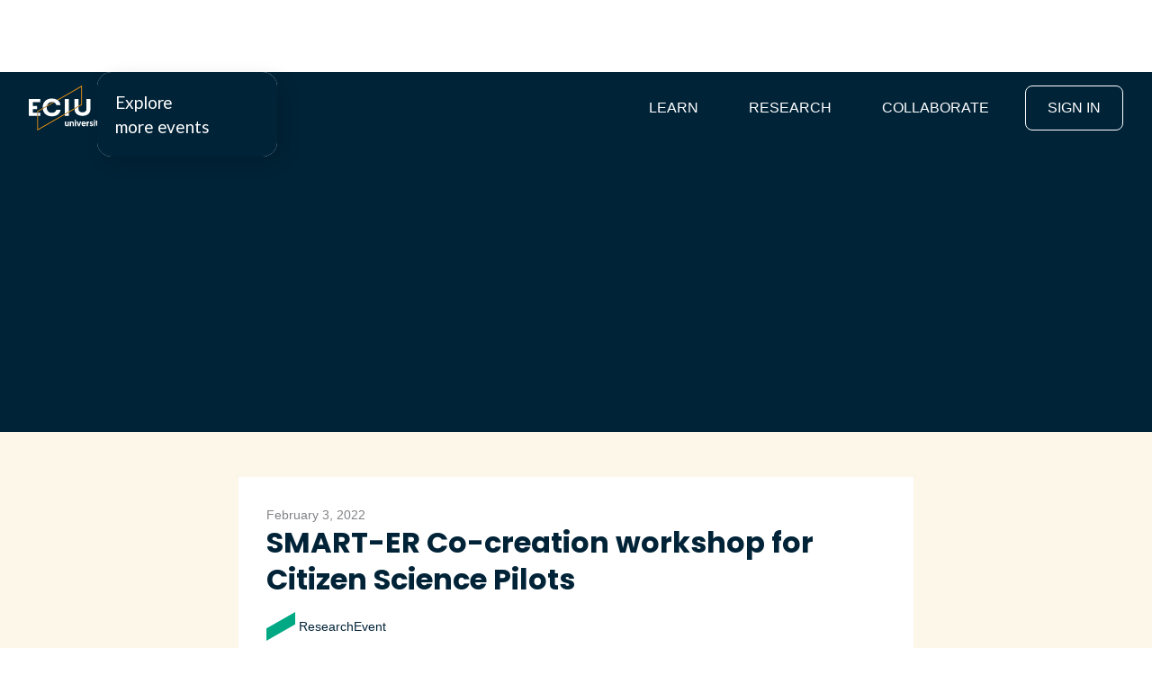

--- FILE ---
content_type: text/html
request_url: https://www.eciu.eu/news/smart-er-co-creation-workshop-for-citizen-science-pilots
body_size: 12597
content:
<!DOCTYPE html><!-- Last Published: Thu Nov 27 2025 19:51:08 GMT+0000 (Coordinated Universal Time) --><html data-wf-domain="www.eciu.eu" data-wf-page="657b0eddcae9004f426e8cce" data-wf-site="551e54eb6a58b73c12c54a18" lang="en" data-wf-collection="657b0eddcae9004f426e8c22" data-wf-item-slug="smart-er-co-creation-workshop-for-citizen-science-pilots"><head><meta charset="utf-8"/><title>SMART-ER Co-creation workshop for Citizen Science Pilots</title><meta content="Join us at the 1st ECIU Citizen Science Co-creation workshop on the 3rd FEBRUARY from 10.00-13.00h CET. Teams will co-design trans-national collaborations with the option of funding from the SMART-ER Project." name="description"/><meta content="SMART-ER Co-creation workshop for Citizen Science Pilots" property="og:title"/><meta content="Join us at the 1st ECIU Citizen Science Co-creation workshop on the 3rd FEBRUARY from 10.00-13.00h CET. Teams will co-design trans-national collaborations with the option of funding from the SMART-ER Project." property="og:description"/><meta content="https://cdn.prod.website-files.com/562fb917aa38ca2e349b422e/614ab7a35a15fe98b4476a8e_researcher-thumb.avif" property="og:image"/><meta content="SMART-ER Co-creation workshop for Citizen Science Pilots" property="twitter:title"/><meta content="Join us at the 1st ECIU Citizen Science Co-creation workshop on the 3rd FEBRUARY from 10.00-13.00h CET. Teams will co-design trans-national collaborations with the option of funding from the SMART-ER Project." property="twitter:description"/><meta content="https://cdn.prod.website-files.com/562fb917aa38ca2e349b422e/614ab7a35a15fe98b4476a8e_researcher-thumb.avif" property="twitter:image"/><meta property="og:type" content="website"/><meta content="summary_large_image" name="twitter:card"/><meta content="width=device-width, initial-scale=1" name="viewport"/><link href="https://cdn.prod.website-files.com/551e54eb6a58b73c12c54a18/css/eciu.shared.c6755b8fc.min.css" rel="stylesheet" type="text/css"/><link href="https://fonts.googleapis.com" rel="preconnect"/><link href="https://fonts.gstatic.com" rel="preconnect" crossorigin="anonymous"/><script src="https://ajax.googleapis.com/ajax/libs/webfont/1.6.26/webfont.js" type="text/javascript"></script><script type="text/javascript">WebFont.load({  google: {    families: ["Lato:100,100italic,300,300italic,400,400italic,700,700italic,900,900italic","Montserrat:100,100italic,200,200italic,300,300italic,400,400italic,500,500italic,600,600italic,700,700italic,800,800italic,900,900italic","Open Sans:300,300italic,400,400italic,600,600italic,700,700italic,800,800italic","Oswald:200,300,400,500,600,700"]  }});</script><script type="text/javascript">!function(o,c){var n=c.documentElement,t=" w-mod-";n.className+=t+"js",("ontouchstart"in o||o.DocumentTouch&&c instanceof DocumentTouch)&&(n.className+=t+"touch")}(window,document);</script><link href="https://cdn.prod.website-files.com/551e54eb6a58b73c12c54a18/5e8eee143dac595e2380d921_fav.png" rel="shortcut icon" type="image/x-icon"/><link href="https://cdn.prod.website-files.com/551e54eb6a58b73c12c54a18/5e8eedfce300e4a24a66959d_webclip.png" rel="apple-touch-icon"/><script defer data-domain="eciu.eu" src="https://plausible.io/js/script.outbound-links.js"></script>
<script>window.plausible = window.plausible || function() { (window.plausible.q = window.plausible.q || []).push(arguments) }</script>

<!-- Please keep this css code to improve the font quality-->
<style>
  * {
  -webkit-font-smoothing: antialiased;
  -moz-osx-font-smoothing: grayscale;
}
</style>


<!-- search console -->
<meta name="google-site-verification" content="BdJ2qnDGXM7OZxxuwt4vOlsI8s-zuy0P-eTwsiKfEKs" />



<style>
h {
    word-break: normal;
}
</style>


<!-- Finsweet Cookie Consent -->

<script async src="https://cdn.jsdelivr.net/npm/@finsweet/cookie-consent@1/fs-cc.js" fs-cc-mode="opt-in"></script>

<!-- Google Tag Manager -->
<script>(function(w,d,s,l,i){w[l]=w[l]||[];w[l].push({'gtm.start':
new Date().getTime(),event:'gtm.js'});var f=d.getElementsByTagName(s)[0],
j=d.createElement(s),dl=l!='dataLayer'?'&l='+l:'';j.async=true;j.src=
'https://www.googletagmanager.com/gtm.js?id='+i+dl;f.parentNode.insertBefore(j,f);
})(window,document,'script','dataLayer','GTM-NVFDT2M');</script>
<!-- End Google Tag Manager -->
<!-- F’in sweet Webflow Hacks -->
<style>


.hack20-sub-bullet-2 {
  margin-left: 30px;
}

@media (max-width: 767px) {
  .hack20-sub-bullet {
    margin-left: 10px;
  }

  .hack20-sub-bullet-2 {
	  margin-left: 20px;
  }
}
</style></head><body><div data-collapse="medium" data-animation="default" data-duration="400" data-easing="ease-in" data-easing2="ease-out" data-doc-height="1" role="banner" class="nav w-nav"><div class="spark-square-menu-inner"><a href="/" class="spark-brand-logo w-nav-brand"><img src="https://cdn.prod.website-files.com/551e54eb6a58b73c12c54a18/64eb2025befe17da5d9d7261_logo%20white.svg" loading="lazy" alt="ECIU University Logo white" class="nav_logo"/></a><nav role="navigation" class="spark-nav-with-mega-dropdowns w-nav-menu"><a href="/learn" class="spark-nav-link w-nav-link">Learn</a><a href="/research" class="spark-nav-link w-nav-link">Research</a><a href="/collaborate" class="spark-nav-link w-nav-link">Collaborate</a><div data-hover="true" data-delay="0" class="spark-mega-dropdown w-dropdown"><div class="spark-nav-link spark-with-mega-dropdown spark-button w-dropdown-toggle"><div>Sign in</div></div><nav class="dropdown-li w-dropdown-list"><a href="https://account.eciu.eu/authenticate?action=signup" class="dropdown-link w-inline-block"><div>Learner</div><div class="benefit-icon is-yellow w-embed"><svg xmlns="http://www.w3.org/2000/svg" width="100%"  viewBox="0 0 158.733 158.61">
  <g id="Symbol_blue_filled" data-name="Symbol blue filled" transform="translate(376.204 375.911)">
    <g id="Group_8" data-name="Group 8" transform="translate(-376.204 -375.911)">
      <path id="Path_10" data-name="Path 10" d="M157.715,1.754,158.733,0,0,90.61v68L158.733,68V0Z" fill = 'currentcolor' />
    </g>
  </g>
</svg></div></a><a href="https://forms.office.com/e/NEk5E2TTCp" target="_blank" class="dropdown-link w-inline-block"><div>Researcher</div><div class="benefit-icon is-green w-embed"><svg xmlns="http://www.w3.org/2000/svg" width="100%"  viewBox="0 0 158.733 158.61">
  <g id="Symbol_blue_filled" data-name="Symbol blue filled" transform="translate(376.204 375.911)">
    <g id="Group_8" data-name="Group 8" transform="translate(-376.204 -375.911)">
      <path id="Path_10" data-name="Path 10" d="M157.715,1.754,158.733,0,0,90.61v68L158.733,68V0Z" fill = 'currentcolor' />
    </g>
  </g>
</svg></div></a><a href="https://engage.eciu.eu/contact" target="_blank" class="dropdown-link w-inline-block"><div>Collaborator</div><div class="benefit-icon is-red w-embed"><svg xmlns="http://www.w3.org/2000/svg" width="100%"  viewBox="0 0 158.733 158.61">
  <g id="Symbol_blue_filled" data-name="Symbol blue filled" transform="translate(376.204 375.911)">
    <g id="Group_8" data-name="Group 8" transform="translate(-376.204 -375.911)">
      <path id="Path_10" data-name="Path 10" d="M157.715,1.754,158.733,0,0,90.61v68L158.733,68V0Z" fill = 'currentcolor' />
    </g>
  </g>
</svg></div></a></nav></div></nav><div data-ix="simple-menu-button" class="spark-simple-menu-button w-nav-button"><div class="spark-line-5 spark-simple-line"></div><div class="spark-line-4 spark-simple-line"></div><div class="spark-line-3 spark-simple-line"></div></div></div></div><a href="/news" data-ix="explorenews" class="explore-news w-inline-block"><div class="whiteextext w-condition-invisible">Explore <br/>more news</div><div class="whiteextext">Explore <br/>more events</div></a><div class="news-header"><div class="containermaster news"><img src="https://cdn.prod.website-files.com/551e54eb6a58b73c12c54a18/5e9ed0cce5e2628238b7a5ee_header-blue.svg" alt="" class="news-header-blue"/><img alt="SMART-ER Co-creation workshop for Citizen Science Pilots" src="https://cdn.prod.website-files.com/562fb917aa38ca2e349b422e/614ab7a35a15fe98b4476a8e_researcher-thumb.avif" sizes="(max-width: 1919px) 100vw, 1280px, 100vw" srcset="https://cdn.prod.website-files.com/562fb917aa38ca2e349b422e/614ab7a35a15fe98b4476a8e_researcher-thumb-p-500.avif 500w, https://cdn.prod.website-files.com/562fb917aa38ca2e349b422e/614ab7a35a15fe98b4476a8e_researcher-thumb.avif 1200w" class="news-pic"/></div></div><div class="section-master news"><div class="news-container w-container"><h4 class="topinfo w-condition-invisible">2022</h4><div class="news-date">February 3, 2022</div><h1 class="specialh noabs">SMART-ER Co-creation workshop for Citizen Science Pilots</h1><div class="info-news-wrapper"><div class="news-type on-news"><div style="color:#00a984" class="benefit-icon is-yellow w-embed"><svg xmlns="http://www.w3.org/2000/svg" width="100%"  viewBox="0 0 158.733 158.61">
  <g id="Symbol_blue_filled" data-name="Symbol blue filled" transform="translate(376.204 375.911)">
    <g id="Group_8" data-name="Group 8" transform="translate(-376.204 -375.911)">
      <path id="Path_10" data-name="Path 10" d="M157.715,1.754,158.733,0,0,90.61v68L158.733,68V0Z" fill = 'currentcolor' />
    </g>
  </g>
</svg></div><div>Research</div><div>Event</div><div class="w-condition-invisible">News</div></div></div><div class="middle"><div class="counter_component w-condition-invisible"><div class="div-block-23"><h1 class="heading-17">Join us</h1></div><div id="js-clock" class="js-clock"><div class="box"><div id="js-clock-days" class="clock-number">00</div><div class="clock-label">Days</div></div><div class="box"><div id="js-clock-hours" class="clock-number">00</div><div class="clock-label">Hrs</div></div><div class="box"><div id="js-clock-minutes" class="clock-number">00</div><div class="clock-label">Min</div></div><div class="box"><div id="js-clock-seconds" class="clock-number">00</div><div class="clock-label">Sec</div></div></div></div><div class="newstext w-richtext"><h3><strong>Co-CreationWorkshop: Citizen Science Pilots</strong></h3><p>‍</p><p><strong>SAVE THE DATE:</strong> February 3rd 2022 from 10.00 to 1.30 pm (CET)</p><p><strong>The event will bring together ECIU researchers working in SG11 and interested in Citizen Science, with the aim of co-creating a minimum of 2 trans-national Citizen Science Pilots, which will receive funding from the SMART-ER Project, and which will have to be carried out during 2022 and 2023.</strong></p><p>‍</p><h3>To whom is this workshop addressed?</h3><p>Researchers and practitioners of Citizen Science within the ECIU Community, interested in participating in a joint trans-national Pilot with other ECIU researchers.</p><h3>What will happen during the workshop?</h3><p>The main objective of the workshop is to draft at least 2 pilots in a co-creation process with all the participants. The event will be divided into 3 different parts:</p><p>At the beginning of the workshop, all the participants will join an informative session for the explanation of the main context of the SMART-ER project including:</p><ul role="list"><li>The overall objectives of SMART-ER and the role of Citizen Science.</li><li>The general objectives expected to achieve with the SMART-ER Pilots in Citizen Science.</li><li>The specific conditions, timing and process for receiving funding for a Citizen Science Pilot. </li><li>A mapping of potential sources of funding through strategic calls, including Horizon Europe and other, and a selection of the relevant documentation.</li></ul><p>Once the context is provided, the participants will have the chance to share ideas and capabilities through short pitches, with the aim of identifying main interests and lines of work with potential priority.</p><p>Finally, the participants will be distributed in break-out rooms around specific topics to discuss potential alliances. These discussions will be facilitated by SMART-ER staff with the objective of drafting an initial document describing the pilot. The topics will initially include, but will not be necessarily restricted to:              </p><ul role="list"><li>Biodiversity</li><li>Environment, Green Economy and Agri-food</li><li>Empowerment, Inclusiveness, and Equality  </li><li>Cultural Heritage, Arts and Humanities      </li></ul><h4>‍</h4><h3>Register for the workshop before 2nd  February 20.00h CET max. </h3><h3>More information and Registration links below:</h3><p>‍</p><blockquote>‍<strong>More information:</strong> <a href="https://www.eciu.org/smart-er-for-researchers#citizen-science" target="_blank">https://www.eciu.org/smart-er-for-researchers#citizen-science</a><br/>‍<strong>ECIU Community:</strong> Register below to attend to the workshop</blockquote><p>‍</p><p>‍</p></div><div class="w-dyn-list"><script type="text/x-wf-template" id="wf-template-b0f4c3d6-360a-201e-b30a-0256050c11f3">%3Cdiv%20role%3D%22listitem%22%20class%3D%22w-dyn-item%20w-dyn-repeater-item%22%3E%3Ca%20href%3D%22%23%22%20class%3D%22lightbox-image%20w-inline-block%20w-dyn-bind-empty%20w-lightbox%22%3E%3Cimg%20src%3D%22%22%20loading%3D%22lazy%22%20alt%3D%22%22%20class%3D%22fillimage%20w-dyn-bind-empty%22%2F%3E%3Cscript%20type%3D%22application%2Fjson%22%20class%3D%22w-json%22%3E%7B%0A%20%20%22items%22%3A%20%5B%5D%2C%0A%20%20%22group%22%3A%20%22gallery%22%0A%7D%3C%2Fscript%3E%3C%2Fa%3E%3C%2Fdiv%3E</script><div role="list" class="gallery w-dyn-items w-dyn-hide"></div><div class="empty-gallery w-dyn-empty"><div>No items found.</div></div></div><a href="https://www.eciu.org/smart-er-for-researchers#citizen-science" class="button-master yellow _100 w-button">REGISTER for the WORKSHOP by clicking HERE</a><a href="https://forms.office.com/r/yN7zhcpjDy" class="button-master yellow _100 w-condition-invisible w-button">REGISTER for the WORKSHOP by clicking HERE</a><a href="#" class="button-master yellow _100 w-condition-invisible w-button">REGISTER for the WORKSHOP by clicking HERE</a></div></div><div class="member-info-wrapper w-container"><div class="collection-list-wrapper-7 w-clearfix w-dyn-list"><div role="list" class="collection-list-3 w-dyn-items"><div role="listitem" class="abs w-dyn-item"><div class="w-row"><div class="w-col w-col-4"><a href="/member/eciu" style="background-image:url(&quot;https://cdn.prod.website-files.com/562fb917aa38ca2e349b422e/5e8ee99ebc5c4f1ed141ed14_main-square.svg&quot;)" class="imagemember w-inline-block"></a></div><div class="w-col w-col-8"><h3 class="author-name">ECIU</h3><div class="left">ECIU is the leading international consortium of research intensive universities, with collective emphasis on innovation, creativity and societal impact, driving the development of a knowledge-based economy.</div></div></div></div></div></div></div></div><footer class="section footer"><div class="container-new"><div id="w-node-_01ef90c1-8d53-bf15-7b2b-c72f4b9e76d5-f7d92cb7" class="w-layout-layout footer-stack wf-layout-layout"><div id="w-node-_01ef90c1-8d53-bf15-7b2b-c72f4b9e76d6-f7d92cb7" class="w-layout-cell"><img src="https://cdn.prod.website-files.com/551e54eb6a58b73c12c54a18/5ea72904b214d742e0015e44_logo.svg" id="w-node-cb0f61e3-99d7-9dad-9486-496cba2607f8-f7d92cb7" alt="ECIU University Logo" class="eciu-footer-logo"/><div class="disclaimer footer">We are an alliance of 13 universities united by a joint goal to make an impact. Here, learners, teachers, and researchers work with cities, communities, and businesses to solve real-life challenges – and foster change.</div></div><div id="w-node-_01ef90c1-8d53-bf15-7b2b-c72f4b9e76da-f7d92cb7" class="w-layout-cell"><a href="#" class="footerlink is-header">About </a><a href="/news" class="footerlink">News </a><a href="/about-eciu" class="footerlink">ECIU </a><a href="/about-eciu#vision" class="footerlink">Strategy </a><a href="/eu-affairs" class="footerlink">EU Affairs</a><a href="/jointprojects" class="footerlink">Joint Projects</a><a href="/ldp" class="footerlink">Leadership<br/>Development Programme</a><a href="/about-eciu#contact" class="footerlink">Organisation</a><a href="/about-eciu#members" class="footerlink">Our Members</a></div><div id="w-node-_01ef90c1-8d53-bf15-7b2b-c72f4b9e76eb-f7d92cb7" class="w-layout-cell"><div><a href="#" class="footerlink is-header">Join us</a><a href="/learn" class="footerlink allcaps w-inline-block"><div class="benefit-icon is-yellow w-embed"><svg xmlns="http://www.w3.org/2000/svg" width="100%"  viewBox="0 0 158.733 158.61">
  <g id="Symbol_blue_filled" data-name="Symbol blue filled" transform="translate(376.204 375.911)">
    <g id="Group_8" data-name="Group 8" transform="translate(-376.204 -375.911)">
      <path id="Path_10" data-name="Path 10" d="M157.715,1.754,158.733,0,0,90.61v68L158.733,68V0Z" fill = 'currentcolor' />
    </g>
  </g>
</svg></div><div>Learn</div></a><a href="/research" class="footerlink allcaps w-inline-block"><div class="benefit-icon is-green w-embed"><svg xmlns="http://www.w3.org/2000/svg" width="100%"  viewBox="0 0 158.733 158.61">
  <g id="Symbol_blue_filled" data-name="Symbol blue filled" transform="translate(376.204 375.911)">
    <g id="Group_8" data-name="Group 8" transform="translate(-376.204 -375.911)">
      <path id="Path_10" data-name="Path 10" d="M157.715,1.754,158.733,0,0,90.61v68L158.733,68V0Z" fill = 'currentcolor' />
    </g>
  </g>
</svg></div><div>Research</div></a><a href="/collaborate" class="footerlink allcaps w-inline-block"><div class="benefit-icon is-red w-embed"><svg xmlns="http://www.w3.org/2000/svg" width="100%"  viewBox="0 0 158.733 158.61">
  <g id="Symbol_blue_filled" data-name="Symbol blue filled" transform="translate(376.204 375.911)">
    <g id="Group_8" data-name="Group 8" transform="translate(-376.204 -375.911)">
      <path id="Path_10" data-name="Path 10" d="M157.715,1.754,158.733,0,0,90.61v68L158.733,68V0Z" fill = 'currentcolor' />
    </g>
  </g>
</svg></div><div>Collaborate</div></a></div></div><div id="w-node-_01ef90c1-8d53-bf15-7b2b-c72f4b9e76fb-f7d92cb7" class="w-layout-cell"><a href="#" class="footerlink is-header">Follow us</a><div class="div-block-21"><a href="https://www.linkedin.com/company/eciu/" class="social-icon w-inline-block"><img src="https://cdn.prod.website-files.com/551e54eb6a58b73c12c54a18/5f733d948f387d40e06cb8b8_linkedin-xxl.png" width="16" alt="" class="lin"/></a><a href="https://www.instagram.com/eciuuniversity/" target="_blank" class="social-icon w-inline-block"><div class="div-block-33"><svg width="100%" height="100%" viewBox="0 0 16 16" fill="none" xmlns="http://www.w3.org/2000/svg" class="x"><path d="M8 0C5.829 0 5.556.01 4.703.048 3.85.088 3.269.222 2.76.42a3.917 3.917 0 0 0-1.417.923A3.927 3.927 0 0 0 .42 2.76C.222 3.268.087 3.85.048 4.7.01 5.555 0 5.827 0 8.001c0 2.172.01 2.444.048 3.297.04.852.174 1.433.372 1.942.205.526.478.972.923 1.417.444.445.89.719 1.416.923.51.198 1.09.333 1.942.372C5.555 15.99 5.827 16 8 16s2.444-.01 3.298-.048c.851-.04 1.434-.174 1.943-.372a3.916 3.916 0 0 0 1.416-.923c.445-.445.718-.891.923-1.417.197-.509.332-1.09.372-1.942C15.99 10.445 16 10.173 16 8s-.01-2.445-.048-3.299c-.04-.851-.175-1.433-.372-1.941a3.926 3.926 0 0 0-.923-1.417A3.911 3.911 0 0 0 13.24.42c-.51-.198-1.092-.333-1.943-.372C10.443.01 10.172 0 7.998 0h.003zm-.717 1.442h.718c2.136 0 2.389.007 3.232.046.78.035 1.204.166 1.486.275.373.145.64.319.92.599.28.28.453.546.598.92.11.281.24.705.275 1.485.039.843.047 1.096.047 3.231s-.008 2.389-.047 3.232c-.035.78-.166 1.203-.275 1.485a2.47 2.47 0 0 1-.599.919c-.28.28-.546.453-.92.598-.28.11-.704.24-1.485.276-.843.038-1.096.047-3.232.047s-2.39-.009-3.233-.047c-.78-.036-1.203-.166-1.485-.276a2.478 2.478 0 0 1-.92-.598 2.48 2.48 0 0 1-.6-.92c-.109-.281-.24-.705-.275-1.485-.038-.843-.046-1.096-.046-3.233 0-2.136.008-2.388.046-3.231.036-.78.166-1.204.276-1.486.145-.373.319-.64.599-.92.28-.28.546-.453.92-.598.282-.11.705-.24 1.485-.276.738-.034 1.024-.044 2.515-.045v.002zm4.988 1.328a.96.96 0 1 0 0 1.92.96.96 0 0 0 0-1.92zm-4.27 1.122a4.109 4.109 0 1 0 0 8.217 4.109 4.109 0 0 0 0-8.217zm0 1.441a2.667 2.667 0 1 1 0 5.334 2.667 2.667 0 0 1 0-5.334z" fill="currentColor"></path></svg></div></a><a href="https://www.facebook.com/eciuorg" class="social-icon w-inline-block"><img src="https://cdn.prod.website-files.com/551e54eb6a58b73c12c54a18/8643c589-cd4b-46b1-956b-2eb95815c79c_14-social-facebook.png" width="20" alt=""/></a></div><div class="padding24"></div><div class="project-wrapper"><div class="disclaimer">Our projects</div><div class="powered-by-div"><div data-delay="4000" data-animation="slide" class="project-slider w-slider" data-autoplay="false" data-easing="ease" data-hide-arrows="false" data-disable-swipe="false" data-autoplay-limit="0" data-nav-spacing="3" data-duration="500" data-infinite="true"><div class="w-slider-mask"><div class="w-slide"><div class="slide-project"><img sizes="(max-width: 588px) 100vw, 588px" srcset="https://cdn.prod.website-files.com/551e54eb6a58b73c12c54a18/6515c288b27cecbf274c69b9_eseu-logo-p-500.png 500w, https://cdn.prod.website-files.com/551e54eb6a58b73c12c54a18/6515c288b27cecbf274c69b9_eseu-logo.png 588w" alt="ESEU logo" src="https://cdn.prod.website-files.com/551e54eb6a58b73c12c54a18/6515c288b27cecbf274c69b9_eseu-logo.png" class="project-logo"/></div></div><div class="w-slide"><div class="slide-project"><img sizes="(max-width: 1000px) 100vw, 1000px" srcset="https://cdn.prod.website-files.com/551e54eb6a58b73c12c54a18/65c3ca92b9abc53b356daa22_65ba277bec68902bdaabdcc0_ECIUSMART-ER-logo-p-500.png 500w, https://cdn.prod.website-files.com/551e54eb6a58b73c12c54a18/65c3ca92b9abc53b356daa22_65ba277bec68902bdaabdcc0_ECIUSMART-ER-logo-p-800.png 800w, https://cdn.prod.website-files.com/551e54eb6a58b73c12c54a18/65c3ca92b9abc53b356daa22_65ba277bec68902bdaabdcc0_ECIUSMART-ER-logo.webp 1000w" alt="ECIU Smarter Logo" src="https://cdn.prod.website-files.com/551e54eb6a58b73c12c54a18/65c3ca92b9abc53b356daa22_65ba277bec68902bdaabdcc0_ECIUSMART-ER-logo.webp" class="project-logo"/></div></div><div class="w-slide"><div class="slide-project"><img alt="ECIU University Logo" src="https://cdn.prod.website-files.com/551e54eb6a58b73c12c54a18/5ea72904b214d742e0015e44_logo.svg" class="project-logo mini"/></div></div></div><div class="arrow-small w-slider-arrow-left"><div class="arrow-icon-small is-left w-icon-slider-left"></div></div><div class="arrow-small w-slider-arrow-right"><div class="arrow-icon-small w-icon-slider-right"></div></div><div class="w-slider-nav w-slider-nav-invert w-round"></div></div></div></div></div><div id="w-node-_01ef90c1-8d53-bf15-7b2b-c72f4b9e7705-f7d92cb7" class="w-layout-cell"><div class="cofunding-wrapper"><img src="https://cdn.prod.website-files.com/551e54eb6a58b73c12c54a18/5ea72904b214d742e0015e44_logo.svg" id="w-node-_16ded095-8874-58b2-5427-5e15a22c08b0-f7d92cb7" alt="ECIU University Logo" class="footer-logo-small"/><img src="https://cdn.prod.website-files.com/551e54eb6a58b73c12c54a18/646491f0f295c0007c6bb748_EN%20Co-Funded%20by%20the%20EU_POS.png" id="w-node-_16ded095-8874-58b2-5427-5e15a22c08b1-f7d92cb7" sizes="(max-width: 4247px) 100vw, 4247px" srcset="https://cdn.prod.website-files.com/551e54eb6a58b73c12c54a18/646491f0f295c0007c6bb748_EN%20Co-Funded%20by%20the%20EU_POS-p-500.png 500w, https://cdn.prod.website-files.com/551e54eb6a58b73c12c54a18/646491f0f295c0007c6bb748_EN%20Co-Funded%20by%20the%20EU_POS-p-800.png 800w, https://cdn.prod.website-files.com/551e54eb6a58b73c12c54a18/646491f0f295c0007c6bb748_EN%20Co-Funded%20by%20the%20EU_POS-p-1080.png 1080w, https://cdn.prod.website-files.com/551e54eb6a58b73c12c54a18/646491f0f295c0007c6bb748_EN%20Co-Funded%20by%20the%20EU_POS-p-1600.png 1600w, https://cdn.prod.website-files.com/551e54eb6a58b73c12c54a18/646491f0f295c0007c6bb748_EN%20Co-Funded%20by%20the%20EU_POS-p-2000.png 2000w, https://cdn.prod.website-files.com/551e54eb6a58b73c12c54a18/646491f0f295c0007c6bb748_EN%20Co-Funded%20by%20the%20EU_POS-p-2600.png 2600w, https://cdn.prod.website-files.com/551e54eb6a58b73c12c54a18/646491f0f295c0007c6bb748_EN%20Co-Funded%20by%20the%20EU_POS.png 4247w" alt="cofunded by the european union logo" class="eu-flag-mini"/></div></div><div id="w-node-_01ef90c1-8d53-bf15-7b2b-c72f4b9e7707-f7d92cb7" class="w-layout-cell cell-2"><div class="disclaimer small">The ECIU University is co-funded by the European Union. Views and opinions expressed are however those of the author(s) only and do not necessarily reflect those of the European Union or the European Education and Culture Executive Agency (EACEA). Neither the European Union nor the granting authority can be held responsible for them.</div></div><div id="w-node-_01ef90c1-8d53-bf15-7b2b-c72f4b9e770a-f7d92cb7" class="w-layout-cell cell-3"></div><div id="w-node-_131758a4-bf56-9398-3cd4-aeab29e14c77-f7d92cb7" class="w-layout-cell"><div class="cofunding-wrapper"><img src="https://cdn.prod.website-files.com/551e54eb6a58b73c12c54a18/65c3ca92b9abc53b356daa22_65ba277bec68902bdaabdcc0_ECIUSMART-ER-logo.webp" id="w-node-_1904ff42-0b6c-1af8-66b0-ffbde9df47b9-f7d92cb7" sizes="(max-width: 1000px) 100vw, 1000px" srcset="https://cdn.prod.website-files.com/551e54eb6a58b73c12c54a18/65c3ca92b9abc53b356daa22_65ba277bec68902bdaabdcc0_ECIUSMART-ER-logo-p-500.png 500w, https://cdn.prod.website-files.com/551e54eb6a58b73c12c54a18/65c3ca92b9abc53b356daa22_65ba277bec68902bdaabdcc0_ECIUSMART-ER-logo-p-800.png 800w, https://cdn.prod.website-files.com/551e54eb6a58b73c12c54a18/65c3ca92b9abc53b356daa22_65ba277bec68902bdaabdcc0_ECIUSMART-ER-logo.webp 1000w" alt="ECIU Smarter Logo" class="footer-logo-small"/><img src="https://cdn.prod.website-files.com/551e54eb6a58b73c12c54a18/65bccaff3995eabd3eabb65d_europe-flag.webp" id="w-node-_1904ff42-0b6c-1af8-66b0-ffbde9df47ba-f7d92cb7" sizes="(max-width: 600px) 100vw, 600px" srcset="https://cdn.prod.website-files.com/551e54eb6a58b73c12c54a18/65bccaff3995eabd3eabb65d_europe-flag-p-500.webp 500w, https://cdn.prod.website-files.com/551e54eb6a58b73c12c54a18/65bccaff3995eabd3eabb65d_europe-flag.webp 600w" alt="Europe Flag" class="eu-flag-mini"/></div></div><div id="w-node-eec12628-ee02-8b4c-40dc-f0f7003aa35e-f7d92cb7" class="w-layout-cell cell-2"><div class="disclaimer small">The SMART-ER project has received funding from the European Union&#x27;s Horizon 2020 research and innovation programme under Grant Agreement #101016888.</div></div><div class="w-layout-cell cell-4"><div class="link-grid impressum"><a id="w-node-bcdfb213-027e-beb4-9ea2-513d62ee7e40-f7d92cb7" href="https://engage.eciu.eu/contact" target="_blank" class="footerlink">Contact</a><a href="/data-privacy" class="footerlink">Privacy</a><a href="/imprint" class="footerlink">Imprint</a><a href="#" fs-cc="open-preferences" class="footerlink w-inline-block"><div>Cookies Settings</div></a></div></div></div></div><div class="cookie-banner"><div class="css w-embed"><style>
/* Toggle */
.fs-cc-prefs_status-button {
	--timing: 300ms;
  --easing: ease; 
  --active-color:  var(--palette--yellow-primary)  /* uses variable Colors/Accent */
  
  /* transition */
  transition: background-color var(--timing) var(--easing);
}


.fs-cc-prefs_indicator {
	transition-property: transform, border-color;
  transition-duration: var(--timing);
  transition-timing-function: var(--easing);
}

/* Hide scrollbar for Chrome, Safari and Opera */
.fs-cc-prefs_content::-webkit-scrollbar {
  display: none;
}

/* Hide scrollbar for IE, Edge and Firefox */
.fs-cc-prefs_content {
  -ms-overflow-style: none;  /* IE and Edge */
  scrollbar-width: none;  /* Firefox */
}
</style></div><div class="js w-embed w-script"><script>
// wait for DOM and scripts to load
window.addEventListener('load', ()=> {
	// Settings
	const bannerEasing = 'power1.out'
  const bannerDuration = 0.3
  
  const popupEasing = 'power1.out'
  const popupDuration = 0.3
  
  const dropdownEasing = 'power1.out'
  const dropdownDuration = 0.3
  
  // Get banner element
  const banner = document.querySelector('.fs-cc-banner_component_new')
  
  // Show banner on page load if no consent has been given
  setTimeout(() => {
    const hasConsent = localStorage.getItem('fs-cc') !== null
    if (!hasConsent && banner) {
      gsap.set(banner, { yPercent: 100, display: 'flex' })
      gsap.to(banner, {
        yPercent: 0,
        ease: bannerEasing,
        duration: bannerDuration,
      })
      banner.classList.add('cc-open')
    }
  }, 100)
  
  // Logic ------------------------------------------------
  
  // hide/show banner interaction
  $('.fs-cc-banner_trigger').click(function() {
    if ( !banner.classList.contains('cc-open') ) {
    	// first click
      gsap.set(banner, { yPercent: 100, display: 'flex' })
      gsap.to(banner, {
        yPercent: 0,
        ease: bannerEasing,
        duration: bannerDuration,
      })
    } else {
    	// second click
      gsap.to(banner, {
        yPercent: 100,
        display: 'none',
        ease: bannerEasing,
        duration: bannerDuration,
      })
    } //if/else end
    banner.classList.toggle('cc-open')
  })
  
  // hide/show preferences popup interaction
  $('.fs-cc-prefs_trigger').click(function() {
    const preferences = document.querySelector('.fs-cc-prefs_component')
    if ( !preferences.classList.contains('cc-open') ) {
      // first click (show)
      gsap.set(preferences, {
        y: 20,
        opacity: 0,
        display: 'flex',
      })
      gsap.to(preferences, {
        y: 0,
        opacity: 1,
        ease: popupEasing,
        duration: popupDuration,
      })
    } else {
      // second click (hide)
      gsap.to(preferences, {
        y: 20,
        opacity: 0,
        display: 'none',
        ease: popupEasing,
        duration: popupDuration,
      })
    }//if/else end
    preferences.classList.toggle('cc-open')
  })
  
  // toggle on/off
  const toggleButtons = document.querySelectorAll('.fs-cc-prefs_status-button')
  toggleButtons.forEach((button) => {
    button.addEventListener('click', () => {
    	button.classList.toggle('cc-active')
    })
  })
  // dropdown close/open
  const dropdowns = document.querySelectorAll('.fs-cc-prefs_dropdown')
  dropdowns.forEach((dropdown) => {
    const content = dropdown.querySelector('.fs-cc-prefs_dropdown-content')
    const arrow = dropdown.querySelector('.fs-cc-prefs_dropdown_icon')
    gsap.set(content, { height: 0 })
    gsap.set(arrow, { rotate: 0 })
    dropdown.addEventListener('click', () => {
      if (!dropdown.classList.contains('cc-open')) {
        // first click (open)
        gsap.to(content, { 
        	height: 'auto',
          ease: dropdownEasing,
          duration: dropdownDuration,
        })
        gsap.to(arrow, { 
        	rotate: 90,
          ease: dropdownEasing,
          duration: dropdownDuration,
        })
      } else {
        // second click (close)
        gsap.to(content, { 
        	height: 0,
          ease: dropdownEasing,
          duration: dropdownDuration,
        })
        gsap.to(arrow, { 
        	rotate: 0,
          ease: dropdownEasing,
          duration: dropdownDuration,
        })
      }
      dropdown.classList.toggle('cc-open')
    })
  })
})
</script></div><div fs-cc="banner" class="fs-cc-banner_component"><div class="fs-cc-banner_container_new"><div class="text-xs">Our site uses cookies. Manage your cookie settings or view our <a href="#" class="text-link">privacy policy.</a></div><div class="fs-cc-banner_buttons-wrapper-3"><a fs-cc="open-preferences" id="w-node-b54b288d-b7f5-ebe4-e51e-32dcc8a345aa-f7d92cb7" href="#" class="fs-cc-banner_button-3 fs-cc-button-alt w-inline-block"><div class="fs-cc-banner_button-3 fs-cc-button-no-outline">Manage cookies</div></a><a fs-cc="deny" href="#" class="fs-cc-banner_button-3 fs-cc-button-alt w-button">Decline</a><a fs-cc="allow" id="w-node-b54b288d-b7f5-ebe4-e51e-32dcc8a345af-f7d92cb7" href="#" class="fs-cc-banner_button-3 w-button">Accept all</a></div></div><div fs-cc="interaction" class="fs-cc-banner_trigger"></div></div><div fs-cc-scroll="disable" fs-cc="preferences" class="fs-cc-prefs_component w-form"><form id="cookie-preferences" name="wf-form-Cookie-Preferences" data-name="Cookie Preferences" method="get" class="fs-cc-prefs_form" data-wf-page-id="657b0eddcae9004f426e8cce" data-wf-element-id="e8c8c8ae-4d44-a77f-89d8-6f29e5e6590d" data-turnstile-sitekey="0x4AAAAAAAQTptj2So4dx43e"><div class="fs-cc-prefs_content"><div class="u-hide"><div class="fs-cc-prefs_space-smallish"><div class="fs-cc-prefs_title-2">Privacy Preference Center</div></div><div class="fs-cc-prefs_space-smallish"><div class="fs-cc-prefs_text-2">When you visit websites, they may store or retrieve data in your browser. This storage is often necessary for the basic functionality of the website. The storage may be used for marketing, analytics, and personalization of the site, such as storing your preferences. Privacy is important to us, so you have the option of disabling certain types of storage that may not be necessary for the basic functioning of the website. Blocking categories may impact your experience on the website.</div></div><div class="fs-cc-prefs_space-medium-2"><a fs-cc="deny" id="w-node-e8c8c8ae-4d44-a77f-89d8-6f29e5e65917-f7d92cb7" href="#" class="fs-cc-prefs_button-2 fs-cc-button-alt w-button">Reject all</a><a fs-cc="allow" id="w-node-e8c8c8ae-4d44-a77f-89d8-6f29e5e65919-f7d92cb7" href="#" class="fs-cc-prefs_button-2 w-button">Accept all</a></div></div><div class="fs-cc-prefs_space-small"><div class="fs-cc-prefs_title-2">Our site uses cookies. Manage your cookie settings below or view our <a href="#" class="text-link">privacy policy</a>.</div></div><div class="fs-cc-prefs_option"><div data-click="accordion-1" class="fs-cc-prefs_dropdown"><div class="fs-cc-prefs_dropdown-toggle"><img width="8" height="8" alt="" src="https://cdn.prod.website-files.com/551e54eb6a58b73c12c54a18/68ffb3026c0b2f26ae2ef725_Arrow.svg" loading="lazy" class="fs-cc-prefs_dropdown_icon"/><div class="fs-cc-prefs_label-2">Essential</div></div><div class="fs-cc-prefs_dropdown-content"><div class="fs-cc-prefs_text-2">These items are required to enable basic website functionality.</div></div></div><div class="fs-cc-prefs_status-text">Always active</div></div><div class="fs-cc-prefs_option"><div data-click="accordion-1" class="fs-cc-prefs_dropdown"><div class="fs-cc-prefs_dropdown-toggle"><img width="8" height="8" alt="" src="https://cdn.prod.website-files.com/551e54eb6a58b73c12c54a18/68ffb3026c0b2f26ae2ef725_Arrow.svg" loading="lazy" class="fs-cc-prefs_dropdown_icon"/><div class="fs-cc-prefs_label-2">Marketing</div></div><div class="fs-cc-prefs_dropdown-content"><div class="fs-cc-prefs_text-2">These items are used to deliver advertising that is more relevant to you and your interests. They may also be used to limit the number of times you see an advertisement and measure the effectiveness of advertising campaigns. Advertising networks usually place them with the website operator’s permission.</div></div></div><div class="fs-cc-prefs_status-button"><div class="fs-cc-prefs_indicator u-hide"></div><label class="w-checkbox cookie-checkbox-wrapper"><div class="w-checkbox-input w-checkbox-input--inputType-custom fs-cc-prefs_checkbox-2"></div><input type="checkbox" name="" fs-cc-checkbox="marketing" data-name="" style="opacity:0;position:absolute;z-index:-1"/><span class="fs-cc-prefs_checkbox-label w-form-label"></span></label></div></div><div class="fs-cc-prefs_option"><div data-click="accordion-1" class="fs-cc-prefs_dropdown"><div class="fs-cc-prefs_dropdown-toggle"><img width="8" height="8" alt="" src="https://cdn.prod.website-files.com/551e54eb6a58b73c12c54a18/68ffb3026c0b2f26ae2ef725_Arrow.svg" loading="lazy" class="fs-cc-prefs_dropdown_icon"/><div class="fs-cc-prefs_label-2">Personalization</div></div><div class="fs-cc-prefs_dropdown-content"><div class="fs-cc-prefs_text-2">These items allow the website to remember choices you make (such as your user name, language, or the region you are in) and provide enhanced, more personal features. For example, a website may provide you with local weather reports or traffic news by storing data about your current location.</div></div></div><div class="fs-cc-prefs_status-button"><div class="fs-cc-prefs_indicator u-hide"></div><label class="w-checkbox cookie-checkbox-wrapper"><div class="w-checkbox-input w-checkbox-input--inputType-custom fs-cc-prefs_checkbox-2"></div><input type="checkbox" name="" fs-cc-checkbox="personalization" data-name="" style="opacity:0;position:absolute;z-index:-1"/><span class="fs-cc-prefs_checkbox-label w-form-label"></span></label></div></div><div class="fs-cc-prefs_option"><div data-click="accordion-1" class="fs-cc-prefs_dropdown"><div class="fs-cc-prefs_dropdown-toggle"><img width="8" height="8" alt="" src="https://cdn.prod.website-files.com/551e54eb6a58b73c12c54a18/68ffb3026c0b2f26ae2ef725_Arrow.svg" loading="lazy" class="fs-cc-prefs_dropdown_icon"/><div class="fs-cc-prefs_label-2">Analytics</div></div><div class="fs-cc-prefs_dropdown-content"><div class="fs-cc-prefs_text-2">These items help the website operator understand how its website performs, how visitors interact with the site, and whether there may be technical issues. This storage type usually doesn’t collect information that identifies a visitor.</div></div></div><div class="fs-cc-prefs_status-button"><div class="fs-cc-prefs_indicator u-hide"></div><label class="w-checkbox cookie-checkbox-wrapper"><div class="w-checkbox-input w-checkbox-input--inputType-custom fs-cc-prefs_checkbox-2"></div><input type="checkbox" name="" fs-cc-checkbox="analytics" data-name="" style="opacity:0;position:absolute;z-index:-1"/><span class="fs-cc-prefs_checkbox-label w-form-label"></span></label></div></div><div class="fs-cc-prefs_buttons-wrapper"><a fs-cc="submit" id="w-node-e8c8c8ae-4d44-a77f-89d8-6f29e5e65957-f7d92cb7" href="#" class="fs-cc-prefs_button-2 fs-cc-button-alt w-button">Close</a><a fs-cc="submit" id="w-node-e8c8c8ae-4d44-a77f-89d8-6f29e5e65959-f7d92cb7" href="#" class="fs-cc-prefs_button-2 w-button">Accept selected</a></div><input type="submit" data-wait="Please wait..." class="fs-cc-prefs_submit-hide w-button" value="Submit"/><div class="w-embed"><style>
/* smooth scrolling on iOS devices */
.fs-cc-prefs_content{-webkit-overflow-scrolling: touch}
</style></div></div></form><div class="w-form-done"></div><div class="w-form-fail"></div><div fs-cc="close" class="fs-cc-prefs_overlay"></div><div fs-cc="interaction" class="fs-cc-prefs_trigger"></div></div></div><div class="js-2 w-embed w-script"><script>
window.addEventListener('load', () => {
	// js
})
</script></div></footer><script src="https://d3e54v103j8qbb.cloudfront.net/js/jquery-3.5.1.min.dc5e7f18c8.js?site=551e54eb6a58b73c12c54a18" type="text/javascript" integrity="sha256-9/aliU8dGd2tb6OSsuzixeV4y/faTqgFtohetphbbj0=" crossorigin="anonymous"></script><script src="https://cdn.prod.website-files.com/551e54eb6a58b73c12c54a18/js/eciu.cf746c39.c74b429b0cf85049.js" type="text/javascript"></script>

<script>
$('.w-nav-menu').on('click', 'a', function() {

  // When a nav item is clicked on a tablet or mobile device

    if (parseInt($(window).width()) < 990) {

        // Click the menu close button

        $('.w-nav-button').triggerHandler('tap');

    }

});
</script>




<script>
var Webflow = Webflow || [];
Webflow.push(function() {
  $('.action-list-item-number').html(function(i) {
    return 1 + i + '.';
  });
});
</script>

<script> 
(function () {

    var deadline = '2022/02/03 10:00';

    function pad(num, size) {
        var s = "0" + num;
        return s.substr(s.length - size);
    }

    // fixes "Date.parse(date)" on safari
    function parseDate(date) {
        const parsed = Date.parse(date);
        if (!isNaN(parsed)) return parsed
        return Date.parse(date.replace(/-/g, '/').replace(/[a-z]+/gi, ' '));
    }

    function getTimeRemaining(endtime) {
        let total = parseDate(endtime) - Date.parse(new Date())
        let seconds = Math.floor((total / 1000) % 60)
        let minutes = Math.floor((total / 1000 / 60) % 60)
        let hours = Math.floor((total / (1000 * 60 * 60)) % 24)
        let days = Math.floor(total / (1000 * 60 * 60 * 24))

        return { total, days, hours, minutes, seconds };
    }

    function clock(id, endtime) {
        let days = document.getElementById(id + '-days')
        let hours = document.getElementById(id + '-hours')
        let minutes = document.getElementById(id + '-minutes')
        let seconds = document.getElementById(id + '-seconds')

        var timeinterval = setInterval(function () {
            var time = getTimeRemaining(endtime);

            if (time.total <= 0) {
                clearInterval(timeinterval);
            } else {
                days.innerHTML = pad(time.days, 2);
                hours.innerHTML = pad(time.hours, 2);
                minutes.innerHTML = pad(time.minutes, 2);
                seconds.innerHTML = pad(time.seconds, 2);
            }
        }, 1000);
    }

    clock('js-clock', deadline);
})();
</script>

<!-- F’in sweet Webflow Hacks -->
<script>
// when the DOM is ready
$(document).ready(function() {
  // get the li items
  const listItems = $('li');
  // for each li item
  listItems.each(function(index, item){
    // check for '-' character
    // it's recommended to start with the deepest level of sub bullet
    // to ensure only the relevant classes are applied
    
    // if the li item text starts with '--'
    if($(item).text().startsWith('--')){
      // run indentText() function
      indentText(this, 'hack20-sub-bullet-2');
    }	// else if the li item starts with '-'
    else if($(item).text().startsWith('-')){
      // run indentText() function
      indentText(this, 'hack20-sub-bullet');
    }	
  });
 
  // indentText function
  function indentText(li, className){
    // add relevant className to li item
    // if the li item text starts with '--' add the sub-bullet-2 class
    // else if the li item starts with '-' add the sub-bullet class
    $(li).addClass(className);
    // remove the '~' from the li items
    // the regex /~+/g 
    // matches any one or more ~ characters
    const reformatedText = $(li).html().replace(/-+/g,'');
    // replace the li item's html text that has - tags
    // with the new text that removed the - character(s)
    $(li).html(reformatedText);
  }
});
</script>
</body></html>

--- FILE ---
content_type: text/css
request_url: https://cdn.prod.website-files.com/551e54eb6a58b73c12c54a18/css/eciu.shared.c6755b8fc.min.css
body_size: 63301
content:
html{-webkit-text-size-adjust:100%;-ms-text-size-adjust:100%;font-family:sans-serif}body{margin:0}article,aside,details,figcaption,figure,footer,header,hgroup,main,menu,nav,section,summary{display:block}audio,canvas,progress,video{vertical-align:baseline;display:inline-block}audio:not([controls]){height:0;display:none}[hidden],template{display:none}a{background-color:#0000}a:active,a:hover{outline:0}abbr[title]{border-bottom:1px dotted}b,strong{font-weight:700}dfn{font-style:italic}h1{margin:.67em 0;font-size:2em}mark{color:#000;background:#ff0}small{font-size:80%}sub,sup{vertical-align:baseline;font-size:75%;line-height:0;position:relative}sup{top:-.5em}sub{bottom:-.25em}img{border:0}svg:not(:root){overflow:hidden}hr{box-sizing:content-box;height:0}pre{overflow:auto}code,kbd,pre,samp{font-family:monospace;font-size:1em}button,input,optgroup,select,textarea{color:inherit;font:inherit;margin:0}button{overflow:visible}button,select{text-transform:none}button,html input[type=button],input[type=reset]{-webkit-appearance:button;cursor:pointer}button[disabled],html input[disabled]{cursor:default}button::-moz-focus-inner,input::-moz-focus-inner{border:0;padding:0}input{line-height:normal}input[type=checkbox],input[type=radio]{box-sizing:border-box;padding:0}input[type=number]::-webkit-inner-spin-button,input[type=number]::-webkit-outer-spin-button{height:auto}input[type=search]{-webkit-appearance:none}input[type=search]::-webkit-search-cancel-button,input[type=search]::-webkit-search-decoration{-webkit-appearance:none}legend{border:0;padding:0}textarea{overflow:auto}optgroup{font-weight:700}table{border-collapse:collapse;border-spacing:0}td,th{padding:0}@font-face{font-family:webflow-icons;src:url([data-uri])format("truetype");font-weight:400;font-style:normal}[class^=w-icon-],[class*=\ w-icon-]{speak:none;font-variant:normal;text-transform:none;-webkit-font-smoothing:antialiased;-moz-osx-font-smoothing:grayscale;font-style:normal;font-weight:400;line-height:1;font-family:webflow-icons!important}.w-icon-slider-right:before{content:""}.w-icon-slider-left:before{content:""}.w-icon-nav-menu:before{content:""}.w-icon-arrow-down:before,.w-icon-dropdown-toggle:before{content:""}.w-icon-file-upload-remove:before{content:""}.w-icon-file-upload-icon:before{content:""}*{box-sizing:border-box}html{height:100%}body{color:#333;background-color:#fff;min-height:100%;margin:0;font-family:Arial,sans-serif;font-size:14px;line-height:20px}img{vertical-align:middle;max-width:100%;display:inline-block}html.w-mod-touch *{background-attachment:scroll!important}.w-block{display:block}.w-inline-block{max-width:100%;display:inline-block}.w-clearfix:before,.w-clearfix:after{content:" ";grid-area:1/1/2/2;display:table}.w-clearfix:after{clear:both}.w-hidden{display:none}.w-button{color:#fff;line-height:inherit;cursor:pointer;background-color:#3898ec;border:0;border-radius:0;padding:9px 15px;text-decoration:none;display:inline-block}input.w-button{-webkit-appearance:button}html[data-w-dynpage] [data-w-cloak]{color:#0000!important}.w-code-block{margin:unset}pre.w-code-block code{all:inherit}.w-optimization{display:contents}.w-webflow-badge,.w-webflow-badge>img{box-sizing:unset;width:unset;height:unset;max-height:unset;max-width:unset;min-height:unset;min-width:unset;margin:unset;padding:unset;float:unset;clear:unset;border:unset;border-radius:unset;background:unset;background-image:unset;background-position:unset;background-size:unset;background-repeat:unset;background-origin:unset;background-clip:unset;background-attachment:unset;background-color:unset;box-shadow:unset;transform:unset;direction:unset;font-family:unset;font-weight:unset;color:unset;font-size:unset;line-height:unset;font-style:unset;font-variant:unset;text-align:unset;letter-spacing:unset;-webkit-text-decoration:unset;text-decoration:unset;text-indent:unset;text-transform:unset;list-style-type:unset;text-shadow:unset;vertical-align:unset;cursor:unset;white-space:unset;word-break:unset;word-spacing:unset;word-wrap:unset;transition:unset}.w-webflow-badge{white-space:nowrap;cursor:pointer;box-shadow:0 0 0 1px #0000001a,0 1px 3px #0000001a;visibility:visible!important;opacity:1!important;z-index:2147483647!important;color:#aaadb0!important;overflow:unset!important;background-color:#fff!important;border-radius:3px!important;width:auto!important;height:auto!important;margin:0!important;padding:6px!important;font-size:12px!important;line-height:14px!important;text-decoration:none!important;display:inline-block!important;position:fixed!important;inset:auto 12px 12px auto!important;transform:none!important}.w-webflow-badge>img{position:unset;visibility:unset!important;opacity:1!important;vertical-align:middle!important;display:inline-block!important}h1,h2,h3,h4,h5,h6{margin-bottom:10px;font-weight:700}h1{margin-top:20px;font-size:38px;line-height:44px}h2{margin-top:20px;font-size:32px;line-height:36px}h3{margin-top:20px;font-size:24px;line-height:30px}h4{margin-top:10px;font-size:18px;line-height:24px}h5{margin-top:10px;font-size:14px;line-height:20px}h6{margin-top:10px;font-size:12px;line-height:18px}p{margin-top:0;margin-bottom:10px}blockquote{border-left:5px solid #e2e2e2;margin:0 0 10px;padding:10px 20px;font-size:18px;line-height:22px}figure{margin:0 0 10px}ul,ol{margin-top:0;margin-bottom:10px;padding-left:40px}.w-list-unstyled{padding-left:0;list-style:none}.w-embed:before,.w-embed:after{content:" ";grid-area:1/1/2/2;display:table}.w-embed:after{clear:both}.w-video{width:100%;padding:0;position:relative}.w-video iframe,.w-video object,.w-video embed{border:none;width:100%;height:100%;position:absolute;top:0;left:0}fieldset{border:0;margin:0;padding:0}button,[type=button],[type=reset]{cursor:pointer;-webkit-appearance:button;border:0}.w-form{margin:0 0 15px}.w-form-done{text-align:center;background-color:#ddd;padding:20px;display:none}.w-form-fail{background-color:#ffdede;margin-top:10px;padding:10px;display:none}.w-input,.w-select{color:#333;vertical-align:middle;background-color:#fff;border:1px solid #ccc;width:100%;height:38px;margin-bottom:10px;padding:8px 12px;font-size:14px;line-height:1.42857;display:block}.w-input::placeholder,.w-select::placeholder{color:#999}.w-input:focus,.w-select:focus{border-color:#3898ec;outline:0}.w-input[disabled],.w-select[disabled],.w-input[readonly],.w-select[readonly],fieldset[disabled] .w-input,fieldset[disabled] .w-select{cursor:not-allowed}.w-input[disabled]:not(.w-input-disabled),.w-select[disabled]:not(.w-input-disabled),.w-input[readonly],.w-select[readonly],fieldset[disabled]:not(.w-input-disabled) .w-input,fieldset[disabled]:not(.w-input-disabled) .w-select{background-color:#eee}textarea.w-input,textarea.w-select{height:auto}.w-select{background-color:#f3f3f3}.w-select[multiple]{height:auto}.w-form-label{cursor:pointer;margin-bottom:0;font-weight:400;display:inline-block}.w-radio{margin-bottom:5px;padding-left:20px;display:block}.w-radio:before,.w-radio:after{content:" ";grid-area:1/1/2/2;display:table}.w-radio:after{clear:both}.w-radio-input{float:left;margin:3px 0 0 -20px;line-height:normal}.w-file-upload{margin-bottom:10px;display:block}.w-file-upload-input{opacity:0;z-index:-100;width:.1px;height:.1px;position:absolute;overflow:hidden}.w-file-upload-default,.w-file-upload-uploading,.w-file-upload-success{color:#333;display:inline-block}.w-file-upload-error{margin-top:10px;display:block}.w-file-upload-default.w-hidden,.w-file-upload-uploading.w-hidden,.w-file-upload-error.w-hidden,.w-file-upload-success.w-hidden{display:none}.w-file-upload-uploading-btn{cursor:pointer;background-color:#fafafa;border:1px solid #ccc;margin:0;padding:8px 12px;font-size:14px;font-weight:400;display:flex}.w-file-upload-file{background-color:#fafafa;border:1px solid #ccc;flex-grow:1;justify-content:space-between;margin:0;padding:8px 9px 8px 11px;display:flex}.w-file-upload-file-name{font-size:14px;font-weight:400;display:block}.w-file-remove-link{cursor:pointer;width:auto;height:auto;margin-top:3px;margin-left:10px;padding:3px;display:block}.w-icon-file-upload-remove{margin:auto;font-size:10px}.w-file-upload-error-msg{color:#ea384c;padding:2px 0;display:inline-block}.w-file-upload-info{padding:0 12px;line-height:38px;display:inline-block}.w-file-upload-label{cursor:pointer;background-color:#fafafa;border:1px solid #ccc;margin:0;padding:8px 12px;font-size:14px;font-weight:400;display:inline-block}.w-icon-file-upload-icon,.w-icon-file-upload-uploading{width:20px;margin-right:8px;display:inline-block}.w-icon-file-upload-uploading{height:20px}.w-container{max-width:940px;margin-left:auto;margin-right:auto}.w-container:before,.w-container:after{content:" ";grid-area:1/1/2/2;display:table}.w-container:after{clear:both}.w-container .w-row{margin-left:-10px;margin-right:-10px}.w-row:before,.w-row:after{content:" ";grid-area:1/1/2/2;display:table}.w-row:after{clear:both}.w-row .w-row{margin-left:0;margin-right:0}.w-col{float:left;width:100%;min-height:1px;padding-left:10px;padding-right:10px;position:relative}.w-col .w-col{padding-left:0;padding-right:0}.w-col-1{width:8.33333%}.w-col-2{width:16.6667%}.w-col-3{width:25%}.w-col-4{width:33.3333%}.w-col-5{width:41.6667%}.w-col-6{width:50%}.w-col-7{width:58.3333%}.w-col-8{width:66.6667%}.w-col-9{width:75%}.w-col-10{width:83.3333%}.w-col-11{width:91.6667%}.w-col-12{width:100%}.w-hidden-main{display:none!important}@media screen and (max-width:991px){.w-container{max-width:728px}.w-hidden-main{display:inherit!important}.w-hidden-medium{display:none!important}.w-col-medium-1{width:8.33333%}.w-col-medium-2{width:16.6667%}.w-col-medium-3{width:25%}.w-col-medium-4{width:33.3333%}.w-col-medium-5{width:41.6667%}.w-col-medium-6{width:50%}.w-col-medium-7{width:58.3333%}.w-col-medium-8{width:66.6667%}.w-col-medium-9{width:75%}.w-col-medium-10{width:83.3333%}.w-col-medium-11{width:91.6667%}.w-col-medium-12{width:100%}.w-col-stack{width:100%;left:auto;right:auto}}@media screen and (max-width:767px){.w-hidden-main,.w-hidden-medium{display:inherit!important}.w-hidden-small{display:none!important}.w-row,.w-container .w-row{margin-left:0;margin-right:0}.w-col{width:100%;left:auto;right:auto}.w-col-small-1{width:8.33333%}.w-col-small-2{width:16.6667%}.w-col-small-3{width:25%}.w-col-small-4{width:33.3333%}.w-col-small-5{width:41.6667%}.w-col-small-6{width:50%}.w-col-small-7{width:58.3333%}.w-col-small-8{width:66.6667%}.w-col-small-9{width:75%}.w-col-small-10{width:83.3333%}.w-col-small-11{width:91.6667%}.w-col-small-12{width:100%}}@media screen and (max-width:479px){.w-container{max-width:none}.w-hidden-main,.w-hidden-medium,.w-hidden-small{display:inherit!important}.w-hidden-tiny{display:none!important}.w-col{width:100%}.w-col-tiny-1{width:8.33333%}.w-col-tiny-2{width:16.6667%}.w-col-tiny-3{width:25%}.w-col-tiny-4{width:33.3333%}.w-col-tiny-5{width:41.6667%}.w-col-tiny-6{width:50%}.w-col-tiny-7{width:58.3333%}.w-col-tiny-8{width:66.6667%}.w-col-tiny-9{width:75%}.w-col-tiny-10{width:83.3333%}.w-col-tiny-11{width:91.6667%}.w-col-tiny-12{width:100%}}.w-widget{position:relative}.w-widget-map{width:100%;height:400px}.w-widget-map label{width:auto;display:inline}.w-widget-map img{max-width:inherit}.w-widget-map .gm-style-iw{text-align:center}.w-widget-map .gm-style-iw>button{display:none!important}.w-widget-twitter{overflow:hidden}.w-widget-twitter-count-shim{vertical-align:top;text-align:center;background:#fff;border:1px solid #758696;border-radius:3px;width:28px;height:20px;display:inline-block;position:relative}.w-widget-twitter-count-shim *{pointer-events:none;-webkit-user-select:none;user-select:none}.w-widget-twitter-count-shim .w-widget-twitter-count-inner{text-align:center;color:#999;font-family:serif;font-size:15px;line-height:12px;position:relative}.w-widget-twitter-count-shim .w-widget-twitter-count-clear{display:block;position:relative}.w-widget-twitter-count-shim.w--large{width:36px;height:28px}.w-widget-twitter-count-shim.w--large .w-widget-twitter-count-inner{font-size:18px;line-height:18px}.w-widget-twitter-count-shim:not(.w--vertical){margin-left:5px;margin-right:8px}.w-widget-twitter-count-shim:not(.w--vertical).w--large{margin-left:6px}.w-widget-twitter-count-shim:not(.w--vertical):before,.w-widget-twitter-count-shim:not(.w--vertical):after{content:" ";pointer-events:none;border:solid #0000;width:0;height:0;position:absolute;top:50%;left:0}.w-widget-twitter-count-shim:not(.w--vertical):before{border-width:4px;border-color:#75869600 #5d6c7b #75869600 #75869600;margin-top:-4px;margin-left:-9px}.w-widget-twitter-count-shim:not(.w--vertical).w--large:before{border-width:5px;margin-top:-5px;margin-left:-10px}.w-widget-twitter-count-shim:not(.w--vertical):after{border-width:4px;border-color:#fff0 #fff #fff0 #fff0;margin-top:-4px;margin-left:-8px}.w-widget-twitter-count-shim:not(.w--vertical).w--large:after{border-width:5px;margin-top:-5px;margin-left:-9px}.w-widget-twitter-count-shim.w--vertical{width:61px;height:33px;margin-bottom:8px}.w-widget-twitter-count-shim.w--vertical:before,.w-widget-twitter-count-shim.w--vertical:after{content:" ";pointer-events:none;border:solid #0000;width:0;height:0;position:absolute;top:100%;left:50%}.w-widget-twitter-count-shim.w--vertical:before{border-width:5px;border-color:#5d6c7b #75869600 #75869600;margin-left:-5px}.w-widget-twitter-count-shim.w--vertical:after{border-width:4px;border-color:#fff #fff0 #fff0;margin-left:-4px}.w-widget-twitter-count-shim.w--vertical .w-widget-twitter-count-inner{font-size:18px;line-height:22px}.w-widget-twitter-count-shim.w--vertical.w--large{width:76px}.w-background-video{color:#fff;height:500px;position:relative;overflow:hidden}.w-background-video>video{object-fit:cover;z-index:-100;background-position:50%;background-size:cover;width:100%;height:100%;margin:auto;position:absolute;inset:-100%}.w-background-video>video::-webkit-media-controls-start-playback-button{-webkit-appearance:none;display:none!important}.w-background-video--control{background-color:#0000;padding:0;position:absolute;bottom:1em;right:1em}.w-background-video--control>[hidden]{display:none!important}.w-slider{text-align:center;clear:both;-webkit-tap-highlight-color:#0000;tap-highlight-color:#0000;background:#ddd;height:300px;position:relative}.w-slider-mask{z-index:1;white-space:nowrap;height:100%;display:block;position:relative;left:0;right:0;overflow:hidden}.w-slide{vertical-align:top;white-space:normal;text-align:left;width:100%;height:100%;display:inline-block;position:relative}.w-slider-nav{z-index:2;text-align:center;-webkit-tap-highlight-color:#0000;tap-highlight-color:#0000;height:40px;margin:auto;padding-top:10px;position:absolute;inset:auto 0 0}.w-slider-nav.w-round>div{border-radius:100%}.w-slider-nav.w-num>div{font-size:inherit;line-height:inherit;width:auto;height:auto;padding:.2em .5em}.w-slider-nav.w-shadow>div{box-shadow:0 0 3px #3336}.w-slider-nav-invert{color:#fff}.w-slider-nav-invert>div{background-color:#2226}.w-slider-nav-invert>div.w-active{background-color:#222}.w-slider-dot{cursor:pointer;background-color:#fff6;width:1em;height:1em;margin:0 3px .5em;transition:background-color .1s,color .1s;display:inline-block;position:relative}.w-slider-dot.w-active{background-color:#fff}.w-slider-dot:focus{outline:none;box-shadow:0 0 0 2px #fff}.w-slider-dot:focus.w-active{box-shadow:none}.w-slider-arrow-left,.w-slider-arrow-right{cursor:pointer;color:#fff;-webkit-tap-highlight-color:#0000;tap-highlight-color:#0000;-webkit-user-select:none;user-select:none;width:80px;margin:auto;font-size:40px;position:absolute;inset:0;overflow:hidden}.w-slider-arrow-left [class^=w-icon-],.w-slider-arrow-right [class^=w-icon-],.w-slider-arrow-left [class*=\ w-icon-],.w-slider-arrow-right [class*=\ w-icon-]{position:absolute}.w-slider-arrow-left:focus,.w-slider-arrow-right:focus{outline:0}.w-slider-arrow-left{z-index:3;right:auto}.w-slider-arrow-right{z-index:4;left:auto}.w-icon-slider-left,.w-icon-slider-right{width:1em;height:1em;margin:auto;inset:0}.w-slider-aria-label{clip:rect(0 0 0 0);border:0;width:1px;height:1px;margin:-1px;padding:0;position:absolute;overflow:hidden}.w-slider-force-show{display:block!important}.w-dropdown{text-align:left;z-index:900;margin-left:auto;margin-right:auto;display:inline-block;position:relative}.w-dropdown-btn,.w-dropdown-toggle,.w-dropdown-link{vertical-align:top;color:#222;text-align:left;white-space:nowrap;margin-left:auto;margin-right:auto;padding:20px;text-decoration:none;position:relative}.w-dropdown-toggle{-webkit-user-select:none;user-select:none;cursor:pointer;padding-right:40px;display:inline-block}.w-dropdown-toggle:focus{outline:0}.w-icon-dropdown-toggle{width:1em;height:1em;margin:auto 20px auto auto;position:absolute;top:0;bottom:0;right:0}.w-dropdown-list{background:#ddd;min-width:100%;display:none;position:absolute}.w-dropdown-list.w--open{display:block}.w-dropdown-link{color:#222;padding:10px 20px;display:block}.w-dropdown-link.w--current{color:#0082f3}.w-dropdown-link:focus{outline:0}@media screen and (max-width:767px){.w-nav-brand{padding-left:10px}}.w-lightbox-backdrop{cursor:auto;letter-spacing:normal;text-indent:0;text-shadow:none;text-transform:none;visibility:visible;white-space:normal;word-break:normal;word-spacing:normal;word-wrap:normal;color:#fff;text-align:center;z-index:2000;opacity:0;-webkit-user-select:none;-moz-user-select:none;-webkit-tap-highlight-color:transparent;background:#000000e6;outline:0;font-family:Helvetica Neue,Helvetica,Ubuntu,Segoe UI,Verdana,sans-serif;font-size:17px;font-style:normal;font-weight:300;line-height:1.2;list-style:disc;position:fixed;inset:0;-webkit-transform:translate(0)}.w-lightbox-backdrop,.w-lightbox-container{-webkit-overflow-scrolling:touch;height:100%;overflow:auto}.w-lightbox-content{height:100vh;position:relative;overflow:hidden}.w-lightbox-view{opacity:0;width:100vw;height:100vh;position:absolute}.w-lightbox-view:before{content:"";height:100vh}.w-lightbox-group,.w-lightbox-group .w-lightbox-view,.w-lightbox-group .w-lightbox-view:before{height:86vh}.w-lightbox-frame,.w-lightbox-view:before{vertical-align:middle;display:inline-block}.w-lightbox-figure{margin:0;position:relative}.w-lightbox-group .w-lightbox-figure{cursor:pointer}.w-lightbox-img{width:auto;max-width:none;height:auto}.w-lightbox-image{float:none;max-width:100vw;max-height:100vh;display:block}.w-lightbox-group .w-lightbox-image{max-height:86vh}.w-lightbox-caption{text-align:left;text-overflow:ellipsis;white-space:nowrap;background:#0006;padding:.5em 1em;position:absolute;bottom:0;left:0;right:0;overflow:hidden}.w-lightbox-embed{width:100%;height:100%;position:absolute;inset:0}.w-lightbox-control{cursor:pointer;background-position:50%;background-repeat:no-repeat;background-size:24px;width:4em;transition:all .3s;position:absolute;top:0}.w-lightbox-left{background-image:url([data-uri]);display:none;bottom:0;left:0}.w-lightbox-right{background-image:url([data-uri]);display:none;bottom:0;right:0}.w-lightbox-close{background-image:url([data-uri]);background-size:18px;height:2.6em;right:0}.w-lightbox-strip{white-space:nowrap;padding:0 1vh;line-height:0;position:absolute;bottom:0;left:0;right:0;overflow:auto hidden}.w-lightbox-item{box-sizing:content-box;cursor:pointer;width:10vh;padding:2vh 1vh;display:inline-block;-webkit-transform:translate(0,0)}.w-lightbox-active{opacity:.3}.w-lightbox-thumbnail{background:#222;height:10vh;position:relative;overflow:hidden}.w-lightbox-thumbnail-image{position:absolute;top:0;left:0}.w-lightbox-thumbnail .w-lightbox-tall{width:100%;top:50%;transform:translateY(-50%)}.w-lightbox-thumbnail .w-lightbox-wide{height:100%;left:50%;transform:translate(-50%)}.w-lightbox-spinner{box-sizing:border-box;border:5px solid #0006;border-radius:50%;width:40px;height:40px;margin-top:-20px;margin-left:-20px;animation:.8s linear infinite spin;position:absolute;top:50%;left:50%}.w-lightbox-spinner:after{content:"";border:3px solid #0000;border-bottom-color:#fff;border-radius:50%;position:absolute;inset:-4px}.w-lightbox-hide{display:none}.w-lightbox-noscroll{overflow:hidden}@media (min-width:768px){.w-lightbox-content{height:96vh;margin-top:2vh}.w-lightbox-view,.w-lightbox-view:before{height:96vh}.w-lightbox-group,.w-lightbox-group .w-lightbox-view,.w-lightbox-group .w-lightbox-view:before{height:84vh}.w-lightbox-image{max-width:96vw;max-height:96vh}.w-lightbox-group .w-lightbox-image{max-width:82.3vw;max-height:84vh}.w-lightbox-left,.w-lightbox-right{opacity:.5;display:block}.w-lightbox-close{opacity:.8}.w-lightbox-control:hover{opacity:1}}.w-lightbox-inactive,.w-lightbox-inactive:hover{opacity:0}.w-richtext:before,.w-richtext:after{content:" ";grid-area:1/1/2/2;display:table}.w-richtext:after{clear:both}.w-richtext[contenteditable=true]:before,.w-richtext[contenteditable=true]:after{white-space:initial}.w-richtext ol,.w-richtext ul{overflow:hidden}.w-richtext .w-richtext-figure-selected.w-richtext-figure-type-video div:after,.w-richtext .w-richtext-figure-selected[data-rt-type=video] div:after,.w-richtext .w-richtext-figure-selected.w-richtext-figure-type-image div,.w-richtext .w-richtext-figure-selected[data-rt-type=image] div{outline:2px solid #2895f7}.w-richtext figure.w-richtext-figure-type-video>div:after,.w-richtext figure[data-rt-type=video]>div:after{content:"";display:none;position:absolute;inset:0}.w-richtext figure{max-width:60%;position:relative}.w-richtext figure>div:before{cursor:default!important}.w-richtext figure img{width:100%}.w-richtext figure figcaption.w-richtext-figcaption-placeholder{opacity:.6}.w-richtext figure div{color:#0000;font-size:0}.w-richtext figure.w-richtext-figure-type-image,.w-richtext figure[data-rt-type=image]{display:table}.w-richtext figure.w-richtext-figure-type-image>div,.w-richtext figure[data-rt-type=image]>div{display:inline-block}.w-richtext figure.w-richtext-figure-type-image>figcaption,.w-richtext figure[data-rt-type=image]>figcaption{caption-side:bottom;display:table-caption}.w-richtext figure.w-richtext-figure-type-video,.w-richtext figure[data-rt-type=video]{width:60%;height:0}.w-richtext figure.w-richtext-figure-type-video iframe,.w-richtext figure[data-rt-type=video] iframe{width:100%;height:100%;position:absolute;top:0;left:0}.w-richtext figure.w-richtext-figure-type-video>div,.w-richtext figure[data-rt-type=video]>div{width:100%}.w-richtext figure.w-richtext-align-center{clear:both;margin-left:auto;margin-right:auto}.w-richtext figure.w-richtext-align-center.w-richtext-figure-type-image>div,.w-richtext figure.w-richtext-align-center[data-rt-type=image]>div{max-width:100%}.w-richtext figure.w-richtext-align-normal{clear:both}.w-richtext figure.w-richtext-align-fullwidth{text-align:center;clear:both;width:100%;max-width:100%;margin-left:auto;margin-right:auto;display:block}.w-richtext figure.w-richtext-align-fullwidth>div{padding-bottom:inherit;display:inline-block}.w-richtext figure.w-richtext-align-fullwidth>figcaption{display:block}.w-richtext figure.w-richtext-align-floatleft{float:left;clear:none;margin-right:15px}.w-richtext figure.w-richtext-align-floatright{float:right;clear:none;margin-left:15px}.w-nav{z-index:1000;background:#ddd;position:relative}.w-nav:before,.w-nav:after{content:" ";grid-area:1/1/2/2;display:table}.w-nav:after{clear:both}.w-nav-brand{float:left;color:#333;text-decoration:none;position:relative}.w-nav-link{vertical-align:top;color:#222;text-align:left;margin-left:auto;margin-right:auto;padding:20px;text-decoration:none;display:inline-block;position:relative}.w-nav-link.w--current{color:#0082f3}.w-nav-menu{float:right;position:relative}[data-nav-menu-open]{text-align:center;background:#c8c8c8;min-width:200px;position:absolute;top:100%;left:0;right:0;overflow:visible;display:block!important}.w--nav-link-open{display:block;position:relative}.w-nav-overlay{width:100%;display:none;position:absolute;top:100%;left:0;right:0;overflow:hidden}.w-nav-overlay [data-nav-menu-open]{top:0}.w-nav[data-animation=over-left] .w-nav-overlay{width:auto}.w-nav[data-animation=over-left] .w-nav-overlay,.w-nav[data-animation=over-left] [data-nav-menu-open]{z-index:1;top:0;right:auto}.w-nav[data-animation=over-right] .w-nav-overlay{width:auto}.w-nav[data-animation=over-right] .w-nav-overlay,.w-nav[data-animation=over-right] [data-nav-menu-open]{z-index:1;top:0;left:auto}.w-nav-button{float:right;cursor:pointer;-webkit-tap-highlight-color:#0000;tap-highlight-color:#0000;-webkit-user-select:none;user-select:none;padding:18px;font-size:24px;display:none;position:relative}.w-nav-button:focus{outline:0}.w-nav-button.w--open{color:#fff;background-color:#c8c8c8}.w-nav[data-collapse=all] .w-nav-menu{display:none}.w-nav[data-collapse=all] .w-nav-button,.w--nav-dropdown-open,.w--nav-dropdown-toggle-open{display:block}.w--nav-dropdown-list-open{position:static}@media screen and (max-width:991px){.w-nav[data-collapse=medium] .w-nav-menu{display:none}.w-nav[data-collapse=medium] .w-nav-button{display:block}}@media screen and (max-width:767px){.w-nav[data-collapse=small] .w-nav-menu{display:none}.w-nav[data-collapse=small] .w-nav-button{display:block}.w-nav-brand{padding-left:10px}}@media screen and (max-width:479px){.w-nav[data-collapse=tiny] .w-nav-menu{display:none}.w-nav[data-collapse=tiny] .w-nav-button{display:block}}.w-tabs{position:relative}.w-tabs:before,.w-tabs:after{content:" ";grid-area:1/1/2/2;display:table}.w-tabs:after{clear:both}.w-tab-menu{position:relative}.w-tab-link{vertical-align:top;text-align:left;cursor:pointer;color:#222;background-color:#ddd;padding:9px 30px;text-decoration:none;display:inline-block;position:relative}.w-tab-link.w--current{background-color:#c8c8c8}.w-tab-link:focus{outline:0}.w-tab-content{display:block;position:relative;overflow:hidden}.w-tab-pane{display:none;position:relative}.w--tab-active{display:block}@media screen and (max-width:479px){.w-tab-link{display:block}}.w-ix-emptyfix:after{content:""}@keyframes spin{0%{transform:rotate(0)}to{transform:rotate(360deg)}}.w-dyn-empty{background-color:#ddd;padding:10px}.w-dyn-hide,.w-dyn-bind-empty,.w-condition-invisible{display:none!important}.wf-layout-layout{display:grid}@font-face{font-family:Poppins;src:url(https://cdn.prod.website-files.com/551e54eb6a58b73c12c54a18/64f08c0c3c068eb5c6c0ef0a_Poppins-ExtraBold.ttf)format("truetype");font-weight:900;font-style:normal;font-display:swap}@font-face{font-family:Poppins;src:url(https://cdn.prod.website-files.com/551e54eb6a58b73c12c54a18/64f08c0c8e145889d6ff3e7c_Poppins-Regular.ttf)format("truetype");font-weight:400;font-style:normal;font-display:swap}@font-face{font-family:Poppins;src:url(https://cdn.prod.website-files.com/551e54eb6a58b73c12c54a18/64f08c0c765d8fd565a3882a_Poppins-Italic.ttf)format("truetype");font-weight:400;font-style:italic;font-display:swap}@font-face{font-family:Poppins;src:url(https://cdn.prod.website-files.com/551e54eb6a58b73c12c54a18/64f08c0cbb38bb59dd1b2a85_Poppins-Bold.ttf)format("truetype");font-weight:700;font-style:normal;font-display:swap}:root{--midnight-blue:#002337;--goldenrod:#f7a70a;--gray:#808285;--white:white;--cornsilk:#faedca;--medium-sea-green:#4ba686;--salmon:#ed6b62;--white-smoke:#eceef1;--khaki:#ffe48b;--radius-small:.5rem;--hover:#024064;--spark-library-black:black;--spark-library-foreground-interactive:#fff;--spark-library-background--interactive:#f0ecfd;--spark-library-white:white;--spark-library-foreground-interactive-hover:#1e116e;--spark-library-light-steel-purple:#a695fb;--deep-sky-blue:#00aeef}.w-layout-grid{grid-row-gap:16px;grid-column-gap:16px;grid-template-rows:auto auto;grid-template-columns:1fr 1fr;grid-auto-columns:1fr;display:grid}.w-layout-layout{grid-row-gap:20px;grid-column-gap:20px;grid-auto-columns:1fr;justify-content:center;padding:20px}.w-layout-cell{flex-direction:column;justify-content:flex-start;align-items:flex-start;display:flex}.w-checkbox{margin-bottom:5px;padding-left:20px;display:block}.w-checkbox:before{content:" ";grid-area:1/1/2/2;display:table}.w-checkbox:after{content:" ";clear:both;grid-area:1/1/2/2;display:table}.w-checkbox-input{float:left;margin:4px 0 0 -20px;line-height:normal}.w-checkbox-input--inputType-custom{border:1px solid #ccc;border-radius:2px;width:12px;height:12px}.w-checkbox-input--inputType-custom.w--redirected-checked{background-color:#3898ec;background-image:url(https://d3e54v103j8qbb.cloudfront.net/static/custom-checkbox-checkmark.589d534424.svg);background-position:50%;background-repeat:no-repeat;background-size:cover;border-color:#3898ec}.w-checkbox-input--inputType-custom.w--redirected-focus{box-shadow:0 0 3px 1px #3898ec}.w-pagination-wrapper{flex-wrap:wrap;justify-content:center;display:flex}.w-pagination-previous{color:#333;background-color:#fafafa;border:1px solid #ccc;border-radius:2px;margin-left:10px;margin-right:10px;padding:9px 20px;font-size:14px;display:block}.w-pagination-previous-icon{margin-right:4px}.w-pagination-next{color:#333;background-color:#fafafa;border:1px solid #ccc;border-radius:2px;margin-left:10px;margin-right:10px;padding:9px 20px;font-size:14px;display:block}.w-pagination-next-icon{margin-left:4px}h1{text-align:center;text-transform:uppercase;margin:0 0 30px;padding-top:0;font-family:Poppins,sans-serif;font-size:32px;font-weight:700;line-height:36px}h2{text-align:center;text-transform:uppercase;border-style:none;border-bottom-width:1px;border-bottom-color:#808285;margin:0 0 16px;padding-bottom:0;font-family:Poppins,sans-serif;font-size:32px;font-weight:700;line-height:41px}h3{color:var(--midnight-blue);margin:20px 0 10px;font-family:Poppins,sans-serif;font-size:24px;font-weight:400;line-height:1.2em}h4{margin:0 0 10px;font-size:18px;font-weight:400;line-height:24px}h5{float:none;text-align:center;margin:0 0 0 5px;font-family:Lato,sans-serif;font-size:14px;font-weight:400;line-height:20px;display:block}h6{float:left;text-align:left;width:100%;margin:10px 0;padding-left:20px;font-family:Lato,sans-serif;font-size:23px;font-weight:400;line-height:18px;display:block}p{float:none;color:#303030;text-align:left;width:auto;margin:10px 0;padding-left:0;padding-right:0;font-family:Poppins,sans-serif;font-size:16px;line-height:1.4rem}a{color:#e69800;text-decoration:none;transition:color .3s ease-in-out}a.w--current{align-self:center}ul{margin-top:0;margin-bottom:10px;margin-left:10px;padding-left:30px;font-family:Poppins,sans-serif}ol{margin-top:0;margin-bottom:10px;padding-left:20px}li{float:none;text-align:left;margin-top:0;margin-bottom:10px;margin-right:5px;font-family:Poppins,sans-serif;font-size:16px;line-height:22px}label{margin-bottom:5px;font-weight:400;display:block}strong{font-weight:700}em{font-style:italic}blockquote{border-left:5px solid #e2e2e2;margin-bottom:10px;padding:10px 20px;font-size:18px;line-height:22px}figcaption{text-align:center;margin-top:5px}.button{color:#fff;text-align:left;text-transform:none;background-color:#eaaf10;border-radius:0;margin-top:20px;margin-left:10px;margin-right:0;padding:7px 10px;font-family:Montserrat,sans-serif;font-size:12px;text-decoration:none;transition:background-color .3s;display:inline-block;position:absolute;top:0;left:0}.button:hover{background-color:#eaaf10}.button.extragross{background-color:var(--goldenrod);text-align:center;border-radius:8px;margin:59px 0 20px;padding-top:10px;padding-bottom:10px;font-size:16px;display:block;position:static}.button.extragross.wp-button{margin-top:0}.button.extragross.wp-button.secondary{background-color:var(--gray);color:var(--white);border-style:none;margin-top:0}.button.extragross.wp-button.shesh{justify-content:center;align-items:center;height:60px;font-size:18px;display:flex}.button.moreinfobutton{float:left;background-color:var(--goldenrod);text-align:left;margin-top:0;margin-left:0;padding-left:20px;padding-right:20px;font-family:Typetype tt norms pro;display:inline-block;position:static}.button.moreinfobutton:hover{background-color:#808285}.button.moreinfobutton.centerfont{font-size:17px}.section{background-color:#0000;margin-top:0;padding-top:30px;padding-bottom:0;position:static;top:0;left:0;right:0;overflow:hidden}.section.grey{text-align:center;background-color:#eff1f4;padding-top:30px;padding-bottom:20px}.section.grey.abss{padding-bottom:80px}.section.grey.abss.lastsection{padding-bottom:150px}.section.centered{text-align:center;padding-top:30px;padding-bottom:30px;display:block}.section.centered.n-herran{margin-top:0;padding-top:0;padding-bottom:0}.section.footer{z-index:0;color:var(--midnight-blue);text-align:left;background-color:#fff;border-top:2px #c5c8ca;height:auto;margin-top:0;padding-top:50px;padding-bottom:0;position:static;inset:auto 0 0;overflow:hidden}.section.final{margin-bottom:30px}.section.final.alumnis{border-top:2px dashed #eaaf10;margin-bottom:150px}.section.sectionabs{padding-bottom:200px}.section.lastsection{padding-bottom:150px}.section.lightyellow{padding-top:6rem;padding-bottom:6rem}.section-title{text-align:center;text-transform:uppercase;border-style:none;margin-top:0;margin-bottom:20px;padding-top:10px;padding-bottom:0;font-size:31px;font-weight:700;display:block}.quote{border:2px solid var(--midnight-blue);box-shadow:none;color:#2d303b;text-align:left;max-width:800px;margin:10px auto;padding:32px 40px;font-size:15px;line-height:24px;display:block}.footer-text{margin-top:11px;font-family:Lato,sans-serif;font-size:15px;display:inline-block}.social-icon{text-align:center;background-color:#9ba2b0;border-radius:40px;justify-content:center;align-self:flex-start;align-items:center;width:32px;height:32px;margin:0 7px;padding-top:0;transition:all .2s;display:flex}.social-icon:hover{background-color:var(--midnight-blue);color:var(--midnight-blue)}.social-icon.soc{float:none;clear:left;width:40px;height:40px;margin-bottom:0;display:flex}.right-footer-col{text-align:right;margin-top:22px}.navbar2{float:left;text-align:left;border-bottom:2px #eaaf10;padding-left:0;display:block;position:relative;top:0;left:0}.navbar2:hover{border-bottom-style:none}.navbar2:focus{background-color:#eaaf10}.linkblockhover{opacity:.82;background-image:url(https://cdn.prod.website-files.com/551e54eb6a58b73c12c54a18/551e72542f93909e0786d217_teacher2.jpg);background-repeat:no-repeat;background-size:cover;width:auto;height:300px;text-decoration:none;transition:all .5s;display:block;position:absolute;top:0;left:0;right:0}.linkblockhover:hover{opacity:1}.linkblockhoverresearch{background-image:url(https://cdn.prod.website-files.com/551e54eb6a58b73c12c54a18/551e72542f93909e0786d217_teacher2.jpg);background-repeat:no-repeat;background-size:cover;height:300px;text-decoration:none;display:block;position:absolute;top:0;left:0;right:0}.middle{text-align:center;flex-direction:column;margin-top:0;padding-top:0;display:flex}.middle.all-flex{flex-direction:column;display:flex}.boardcolum{text-align:center;flex-direction:column;justify-content:space-between;height:100%;display:flex}.row_board{margin-top:50px}.containerleft{text-align:left}.nochmehrabstandf{margin-top:0}.nochmehrabstandf.apply-now{margin-top:42px;padding-top:15px;padding-bottom:15px;position:static}.nochmehrabstandf.apply-now.midlebutton{text-align:center;text-transform:uppercase;background-color:#808285;flex:1;margin-left:auto;margin-right:auto;font-size:16px;font-weight:500;display:block}.nochmehrabstandf.apply-now.midlebutton:hover{background-color:#eaaf10}.nochmehrabstandf.apply-now.midlebutton.flexbutton{text-align:center;border-radius:8px;flex:0 auto;align-self:flex-start;width:100%;margin-top:0;margin-left:0;margin-right:0}.nochmehrabstandf.apply-now.midlebutton.home{background-color:var(--goldenrod);border-radius:8px;margin-top:16px;padding-left:20px;padding-right:20px}.listtext{color:#0d0d0e;text-align:left;align-self:flex-start;font-family:Lato,sans-serif;font-size:16px;line-height:25px;list-style-type:square}.applyleadership{text-align:left;display:none}.submit{color:#fff;background-color:#808285;margin-top:13px;font-family:Montserrat,sans-serif;font-size:14px}.submit:hover{background-color:#eaaf10}.secondnavba{float:none;clear:none;border-left-style:none;display:flex}.containernavbar2{float:none;clear:none;text-align:center;background-color:#0000;grid-template-rows:auto auto;grid-template-columns:1fr 1fr;grid-auto-columns:1fr;width:100%;margin-top:0;padding-top:0;display:block}.newnav{z-index:100;background-color:#fff;grid-template-rows:auto auto;grid-template-columns:1fr 1fr;grid-auto-columns:1fr;align-items:center;height:60px;display:flex;position:fixed;inset:0% 0% auto;box-shadow:0 3px 8px -3px #0000001a}.eciufblink{background-color:#000c;justify-content:center;align-items:center;height:400px;text-decoration:none;display:flex}.heaerslider{float:left;color:#fff;text-align:left;background-color:#5c5959b3;margin-top:250px;margin-bottom:0;margin-left:0;padding:10px 20px 10px 40px;font-weight:400;display:block}.back{direction:ltr;color:#24256e;text-transform:uppercase;margin-top:19px;margin-left:4px;font-family:Lato,sans-serif;font-weight:700}.gototop{z-index:5000;background-color:#6e6d6d7d;background-image:url(https://cdn.prod.website-files.com/551e54eb6a58b73c12c54a18/5579d4dd014571bb0caa2003_35352489-back-to-top-arrow-sign-icon-scroll-up-page-symbol-gray-flat-square-button-with-shadow-modern-ui-webs.jpg);background-position:50%;background-repeat:no-repeat;background-size:cover;border:3px solid #000;width:70px;height:70px;display:none;position:fixed;bottom:20px;right:0}.gototop.w--current{z-index:50000}.nolinktext{color:#fff;margin-top:12px;font-size:22px;line-height:27px}.contact{height:30px;margin-top:0;padding-top:0;font-family:Lato,sans-serif;text-decoration:none}.imagesize{float:right;width:400px;height:auto;margin:0 10px 0 0;display:block}.section-master{border-top:2px #808285;margin-top:0;margin-bottom:0;padding:80px 20px}.section-master.last{text-align:center;margin-bottom:0;padding-top:150px;padding-bottom:150px}.section-master.grey-bg{background-color:#eceef1;margin-top:0;margin-bottom:0;padding-top:80px;padding-bottom:80px;transition:opacity .2s}.section-master.grey-bg.last{margin-bottom:0;padding-bottom:150px}.section-master.grey-bg.with-menu{display:flex}.section-master.blue{background-color:var(--midnight-blue);color:var(--midnight-blue);margin-top:0;margin-bottom:0;padding-top:6rem;padding-bottom:8rem}.section-master.blue.database{padding-top:50px}.section-master.blue.is-news{flex-direction:column;justify-content:center;align-items:center;padding-bottom:9rem;display:flex}.section-master.blue.noabstop{padding-top:4rem}.section-master.flex-center{flex-direction:column;justify-content:center;align-items:center;display:flex}.section-master.noabsbottom{padding-bottom:0}.section-master.eciu-university{margin-top:50px;padding-top:100px;padding-bottom:100px;transition:box-shadow .275s ease-in-out}.section-master.eciu-university.yellow{background-color:var(--cornsilk);margin-top:0}.section-master.eciu-university.yellow.first{margin-top:0}.section-master.eciu-university.yellow.home{padding-top:200px}.section-master.eciu-university.green{background-color:var(--medium-sea-green);margin-top:-2px}.section-master.eciu-university.notop{margin-top:0;padding-bottom:100px}.section-master.eciu-university.notop.double{padding-top:150px;padding-bottom:150px}.section-master.eciu-university.notop.blue{padding-top:100px}.section-master.eciu-university.blue{color:var(--white);flex-direction:column;align-items:center;margin-top:0;margin-bottom:0;padding-top:100px;padding-bottom:150px;display:flex}.section-master.eciu-university.first{margin-top:0}.section-master.green{background-color:var(--medium-sea-green)}.section-master.yellowbg{background-color:var(--cornsilk);color:var(--midnight-blue)}.section-master.yellowbg.is-last{padding-bottom:160px}.section-master.notop{padding-top:0}.section-master.news{background-color:#faedca6b;padding-top:50px}.section-master.testimonial{margin-bottom:150px;padding-top:50px}.section-master.fullheight{min-height:100vh}.section-master.istext{padding-top:150px}.section-master.small-bottom{padding-bottom:20px}.paragraphspecial{color:#808285;margin-bottom:20px;padding-top:0;font-family:Lato,sans-serif;font-size:15px;line-height:26px}.paragraphspecial.abstandunten{margin-top:0;margin-bottom:50px}.sectionheader{background-color:var(--midnight-blue);height:400px;margin-top:80px;margin-bottom:1px}.sectionheader.coop{background-color:#0000;background-image:url(https://cdn.prod.website-files.com/551e54eb6a58b73c12c54a18/59c541f7456750000195ae5f_brussels-header.jpg);background-position:50% 41%;height:400px}.sectionheader.coop.staffer{background-image:url(https://cdn.prod.website-files.com/551e54eb6a58b73c12c54a18/552802ba5d1a0e8e556ee911_business1.jpg);background-position:50% 0;background-repeat:no-repeat;background-size:cover;height:400px;padding-bottom:40px}.sectionheader.coop.staffer.trainings{background-image:url(https://cdn.prod.website-files.com/551e54eb6a58b73c12c54a18/59c53ee2a634500001b99884_seminar-header.jpg);margin-top:60px}.sectionheader.ldl{background-color:#fff;background-image:url(https://cdn.prod.website-files.com/551e54eb6a58b73c12c54a18/552803225d1a0e8e556ee92a_ldp.jpg);background-position:50% 17%;background-attachment:scroll}.sectionheader.ldl.twinheader{background-image:url(https://cdn.prod.website-files.com/551e54eb6a58b73c12c54a18/5e9c73619ba5995fc203471d_symbol.svg),linear-gradient(to bottom,var(--midnight-blue),var(--midnight-blue));background-position:50%,0 0;background-repeat:no-repeat,repeat;background-size:auto 50%,auto;background-attachment:scroll,scroll;margin-top:0}.sectionheader.ldl.twinheader.centeral{justify-content:center;align-items:center;display:flex}.sectionheader.ldl.twinheader.centeral.erasmus{background-color:var(--midnight-blue);background-image:none;height:450px;padding-top:100px;padding-bottom:70px}.sectionheader.ldl.twinheader.centeral.research{background-image:url(https://cdn.prod.website-files.com/551e54eb6a58b73c12c54a18/5e9c73619ba5995fc203471d_symbol.svg),linear-gradient(#002337e6,#002337e6),url(https://cdn.prod.website-files.com/551e54eb6a58b73c12c54a18/5765523b4f2ba9aa27801a0b_research.jpg);background-position:50%,0 0,50% 20%;background-repeat:no-repeat,repeat,repeat;background-size:auto 80%,auto,cover;background-attachment:scroll,scroll,scroll;margin-bottom:0}.sectionheader.homeheader{background-color:#fff;background-image:url(https://cdn.prod.website-files.com/551e54eb6a58b73c12c54a18/565c727192e26c423adfd68b_Europe-by-night-eciu-network.jpg);background-position:50%;background-size:cover;height:400px;margin-bottom:0;box-shadow:1px 1px 3px #000}.sectionheader.members{background-image:url(https://cdn.prod.website-files.com/551e54eb6a58b73c12c54a18/565c727192e26c423adfd68b_Europe-by-night-eciu-network.jpg);background-size:cover;flex-direction:column;align-items:center;height:250px;margin-top:60px;padding-top:40px;display:flex;overflow:hidden}.sectionheader.is-students{background-image:linear-gradient(to bottom,var(--midnight-blue),var(--midnight-blue))}.textinlink{text-align:center;text-transform:uppercase;display:inline-block}.line{perspective-origin:0%;transform-origin:0%;background-color:#0000;align-self:flex-start;margin-bottom:12px;font-size:13px}.line._10{text-align:left;letter-spacing:-.1px;padding-top:0;padding-left:10px;font-size:15px}.button-contact{color:#fff;-webkit-text-fill-color:inherit;background-color:#808285;background-clip:border-box;border-radius:4px;margin-top:0;margin-right:5px;padding:8px 12px;font-size:16px;text-decoration:none;display:block}.button-contact:hover{background-color:var(--midnight-blue)}.button-contact.abstabdboard{margin-top:20px;transition:all .5s}.button-contact.buttonnews{float:none;text-align:center;width:300px;margin:0 auto 50px;display:block;position:static}.button-contact.buttonnews.butonmember{float:left;width:150px;height:40px;margin-top:15px;margin-bottom:15px;margin-left:0;padding-top:10px;display:inline-block}.button-contact.is-yellow{background-color:var(--goldenrod);transition-property:none}.button-contact.is-yellow:hover{background-color:#e49700}.button2{color:#fff;background-color:#eaaf10e6;margin-top:20px;padding:7px 10px;font-family:Montserrat,sans-serif;font-size:12px;font-weight:400;text-decoration:none;position:absolute}.button2.butuni{background-color:#808285;height:40px;margin-top:0;margin-right:10px;padding:10px;position:static}.button2.butuni:hover{background-color:#eaaf10}.secondnav{z-index:2000;text-align:center;background-color:#ffffffe6;border-bottom:0 #000;width:100%;height:50px;margin-top:31px;margin-left:0;display:block;position:fixed;box-shadow:0 0 6px #000000b3}.eciupic{float:left;object-position:50% 50%;background-color:#fff;justify-content:center;width:200px;height:50px;margin-top:0;margin-bottom:0;margin-right:0;padding-top:0;padding-bottom:0;display:flex;position:static;top:0;left:0}.eciupic:hover{display:flex}.eciupic.w--current{width:200px}.linkformatweg{color:#fff;text-decoration:none}.liststyle{text-align:left;font-size:17px;line-height:26px;list-style-type:square}.black{color:#000;text-align:center;margin-left:0;margin-right:0}.black.abstandless{margin-bottom:0}.linknots{color:#000;text-decoration:none;display:block}.linknots.linkextra{color:#24256e;font-size:17px;font-weight:700}.linknots.linkextra.inline{color:var(--midnight-blue);display:inline-block}.history{background-color:#fff;margin-top:20px}.list{margin-top:16px;margin-left:0;font-family:Lato,sans-serif;font-size:15px;line-height:26px;list-style:square}.claim{color:#000;text-align:center;margin:0;padding-top:0;padding-bottom:0;font-family:Lato,sans-serif;font-size:18px;font-weight:400;line-height:27px}.ldp2{background-image:url(https://cdn.prod.website-files.com/551e54eb6a58b73c12c54a18/55c2590ae13624f34ff50173_LDP-2014-Brussels.jpg);background-size:cover}.ldp3{background-image:url(https://cdn.prod.website-files.com/551e54eb6a58b73c12c54a18/55c2591ac96a86b72ea3b3a9_20120209_Australiereis-Irene_LDP-\(33\).jpg);background-size:cover}.ldp4{background-image:url(https://cdn.prod.website-files.com/551e54eb6a58b73c12c54a18/55c2591ac96a86b72ea3b3a8__ASB0847%5B1%5D.jpg);background-size:cover}.ldp6{background-image:url(https://cdn.prod.website-files.com/551e54eb6a58b73c12c54a18/55c2591a62e1e9f24f5c9737__ASB0868.jpg);background-size:cover}.listabstand{float:none;margin-bottom:10px;font-family:Typetype tt norms pro;font-size:17px;list-style-type:square}.abstandcontact{margin-bottom:40px}.kleinh3{margin-top:10px;margin-bottom:10px;font-size:15px;line-height:25px}.kleinh3.tight{letter-spacing:0}.bgtabs{float:none;clear:none;color:#fff;text-align:center;flex-direction:row;justify-content:center;align-items:center;max-width:960px;margin-left:auto;margin-right:auto;display:block;position:static}.bgtabs.tabber{margin-bottom:20px}.tab_item{float:left;color:var(--midnight-blue);text-align:center;background-color:#f8f8f8;border:1px #000;flex:none;align-self:center;width:auto;margin-bottom:4px;margin-right:4px;padding-left:10px;padding-right:10px;font-size:16px;transition:background-color .167s}.tab_item:hover{background-color:var(--midnight-blue);color:var(--white)}.tab_item.w--current{float:left;background-color:var(--midnight-blue);color:var(--white);text-align:center;flex:0 auto;width:auto;height:auto;margin-top:0;font-size:16px;transition:all .5s;display:inline-block;position:static}.tabsabs{margin-top:20px;padding-bottom:0}.video{flex:1;width:800px;margin-top:20px;margin-bottom:20px}.tabs{text-align:center;flex-direction:column;display:flex}.kleintitel{margin-top:25px}.texta{clear:none;font-family:Arial,Helvetica Neue,Helvetica,sans-serif;font-weight:400}.texta.fat{font-size:15px;font-weight:700}.texta.empty{display:none}.rowexperts{border-bottom:1px solid var(--goldenrod);text-align:left;padding-top:16px;padding-bottom:16px}.rowexperts.firstrow{text-align:left;margin-top:30px}.show-all-news{z-index:10000;color:#eaaf10;text-align:center;background-color:#00000080;width:300px;text-decoration:none;position:fixed;bottom:80px;left:0;right:0}.abstandlinks{padding-left:10px}.thumbnail{border-style:none;border-width:3px;border-color:var(--goldenrod)var(--goldenrod)#eceef1;column-count:auto;background-image:url(https://d3e54v103j8qbb.cloudfront.net/img/background-image.svg);background-position:50%;background-repeat:no-repeat;background-size:cover;height:200px;margin-left:0;margin-right:0;padding-left:0;padding-right:0;transition:border .2s;display:block}.thumbnail:hover{border-color:#808285}.thumbnail.allnew{background-image:linear-gradient(#808285,#808285);justify-content:center;align-items:center;width:100%;margin-left:0;display:flex}.thumbnail.position-paper-thumb{background-image:linear-gradient(to bottom,var(--midnight-blue),var(--midnight-blue));flex-direction:column;justify-content:space-between;height:260px;padding-right:10px;display:flex;position:static}.thumbnail.position-paper-thumb.small{height:auto;transition:background-color .2s ease-in-out}.thumbnail.position-paper-thumb.small:hover{background-image:linear-gradient(#00304b,#00304b)}.thumbnail.home{object-fit:cover;height:100%;min-height:100%}.headline{text-align:right;background-color:#f7a70a;border-style:none;flex:0 auto;align-self:flex-start;width:100%;margin-top:0;margin-bottom:10px;margin-left:0;padding-top:10px;padding-bottom:10px;font-family:Open Sans,sans-serif;font-weight:400;display:block;position:static}.headline.pp{background-color:#0000}.extraheading{color:#fff;text-align:left;border-style:none;margin-top:10px;margin-bottom:10px;margin-left:10px;padding-top:0;padding-bottom:0;padding-right:5px;font-size:17px;font-weight:400;line-height:20px}.extraheading.is-smarter{font-size:22px;line-height:1.2em}.line10{margin-bottom:10px;margin-left:10px;font-family:Lato,sans-serif;font-size:13px;font-weight:700}.specialh{text-transform:none;max-width:900px;margin-top:0;margin-left:auto;margin-right:auto;font-size:40px;font-weight:700;line-height:52px}.specialh.noabs{color:var(--midnight-blue);text-align:left;margin-bottom:0;margin-left:0;font-size:32px;line-height:1.3em}.h4special{color:#000;text-align:center;margin-left:auto;margin-right:auto;padding-left:8px;padding-right:8px;display:inline-block}.h4special.period{align-self:center;margin-bottom:0;margin-left:0;margin-right:0;padding-left:8px}.h4special.period.blue{color:var(--midnight-blue);padding-left:0}.explore-news{z-index:10000;background-color:var(--white);color:var(--goldenrod);letter-spacing:-.1px;cursor:pointer;border-radius:16px;width:200px;margin:0 20px 20px 108px;text-decoration:none;position:fixed;inset:auto 0% 0% auto;box-shadow:7px 7px 20px #00000024}.explore-news:hover{background-image:url(https://cdn.prod.website-files.com/551e54eb6a58b73c12c54a18/604601c72205dfd4a930142a_np_arrow-swerve_3760349_EAAA3D.svg);background-position:90%;background-repeat:no-repeat;background-size:60px}.whiteextext{background-color:var(--midnight-blue);color:var(--white);cursor:pointer;border-radius:1rem;padding-top:20px;padding-bottom:20px;padding-left:20px;font-family:Lato,sans-serif;font-size:19px;line-height:27px}.imagemember{background-image:url(https://d3e54v103j8qbb.cloudfront.net/img/background-image.svg);background-position:50%;background-repeat:no-repeat;background-size:cover;border:2px #002a41;border-radius:2000px;width:150px;height:150px;margin-left:auto;margin-right:auto;display:block}.imagemember.extralinks{float:left;background-image:none}.newstext{float:none;clear:none;text-align:left;align-self:flex-start;margin-bottom:0;margin-left:0;padding:16px 0 0;font-size:16px;line-height:24px}.newstext a{color:var(--medium-sea-green);background-color:#0000;font-weight:700}.newstext a:hover{color:var(--goldenrod)}.newstext h4{margin-bottom:5px}.newstext h3{margin-top:20px;padding-left:0}.newstext p{letter-spacing:0;padding-left:0;padding-right:0;line-height:24px}.newstext h2{text-align:left;margin-top:10px;margin-bottom:10px;padding-bottom:0;font-size:24px;font-weight:700;line-height:1.2em}.newstext blockquote{border-left-color:var(--midnight-blue);background-color:#00233712;line-height:27px}.newstext li{color:#333;margin-top:5px;line-height:20px}.newstext ul{color:var(--midnight-blue);margin-top:0;margin-bottom:20px;padding-left:20px;line-height:28px}.newstext ol{padding-right:0;list-style-type:decimal}.newstext figcaption{font-size:14px;line-height:1.3em}.newstext.notop{margin-bottom:0;padding-top:0}.linkno{color:#fff;margin-left:12px;text-decoration:none}.newsslider{background-color:#fff;height:100%;margin-right:0;padding-left:0;padding-right:0}.allnewsh{color:#fff;margin:0;font-family:Montserrat,sans-serif;line-height:45px}.arrow{margin-left:0;padding-left:0;bottom:0;right:0}.arrowblack{color:#808285;margin-top:86px;margin-left:30px}.arrowblack.arrow2{margin-left:10px;margin-right:0}.slide2abs{padding-left:60px;padding-right:50px}.slideoneabs{padding-right:60px}.member{float:left;flex:0 auto;order:0;align-self:center;width:auto}.overview{flex-wrap:wrap;justify-content:flex-start;margin-top:10px;margin-left:10px;margin-right:10px;display:flex;overflow:visible}.fact{margin-top:0;margin-bottom:0;font-weight:400;display:inline-block}.factlinks{text-align:right;margin-top:0;margin-bottom:0;font-weight:700}.memberpicheader{border:2px solid var(--goldenrod);background-image:url(https://d3e54v103j8qbb.cloudfront.net/img/background-image.svg);background-position:50%;background-repeat:no-repeat;background-size:cover;border-radius:2000px;flex:0 auto;align-self:flex-start;width:150px;height:150px;margin-top:10px;margin-left:0;padding-left:0}.infotext{text-align:left;max-width:400px;font-family:Lato,sans-serif;font-size:16px;line-height:23px}.infotext.abstandoben{margin-top:20px}.country{float:none;text-align:left;margin-top:0;margin-bottom:0;margin-left:0;font-size:17px;display:block}.mappus{max-height:auto;flex:0 auto;width:500px;height:600px;min-height:auto;margin-top:-40px;margin-right:32px;padding-left:0}.socialmediarow{clear:left;margin-top:15px;margin-bottom:15px;display:flex}.left{float:none;text-align:left;font-size:16px;line-height:24px}.left.h2small{margin-bottom:0;padding-bottom:0;font-size:21px;font-weight:700;line-height:26px}.left.abs10.noleft{margin-left:0;line-height:18px}.left.abs10.noleft._100{width:100%}.para{float:left;text-align:left;padding-left:0;font-family:Typetype tt norms pro;font-size:14px;display:block}.para._17{margin-bottom:20px;font-size:17px;line-height:23px}.uni{margin-top:0;margin-bottom:100px}.slide51{background-image:url(https://cdn.prod.website-files.com/551e54eb6a58b73c12c54a18/584bc94ed7e1c84b0df69663_leadership-development-programme-2016.jpg);background-position:0 0;background-size:cover}.abs{text-align:center;flex:1;margin-top:20px;margin-bottom:40px}.utility-page-wrap{background-color:#24256e;background-image:url(https://cdn.prod.website-files.com/551e54eb6a58b73c12c54a18/551e7d3d930ffa3e1273e5e2_eufoto.jpg),linear-gradient(45deg,#3d7db8,#24256e);background-position:0 0,0 0;background-repeat:no-repeat,repeat;justify-content:center;align-items:center;width:100vw;max-width:100%;height:100vh;max-height:100%;display:flex}.utility-page-wrap.home{background-color:var(--goldenrod);background-image:linear-gradient(to bottom,var(--midnight-blue),var(--midnight-blue))}.utility-page-content{text-align:center;flex-direction:column;width:300px;display:flex}.utility-page-form{background-color:#ffffff80;flex-direction:column;align-items:stretch;padding:15px;display:flex;box-shadow:1px 1px 3px #000}.noabs{margin-bottom:0;display:block}.noabs.blackheader{color:#808285}.noabs.blue{color:var(--midnight-blue)}.noabs.blue.right{text-align:left;text-transform:uppercase;font-family:Poppins,sans-serif}.noabs.blue.right.abs{margin-bottom:16px}.absnoleft{margin-left:0;display:inline}.rowposition{border-left:3px #fff;margin-bottom:1px;padding:5px;display:block}.rowposition:hover{background-color:#0000;border-left-width:0;border-left-color:#eaaf10;margin-left:-10px}.linkrow{color:#808285;background-color:#0000;border-left:3px solid #fff;font-family:Lato,sans-serif;transition:background-color .4s;display:block}.linkrow:hover{color:#808285;background-color:#0000;border-left-color:#eaaf10;padding-left:0;padding-right:0}.yellowallcaps{color:#eaaf10;text-transform:uppercase;padding-left:0;font-family:Montserrat,sans-serif}.yellowallcaps._5{padding-left:0}.rowlineunder{padding-left:5px;padding-right:5px}.rowlineunder.absunder{margin:20px 0 -10px;padding-left:0;padding-right:0}.dropdown{border:1px #000;align-self:stretch;align-items:center;height:60px;font-weight:400;display:flex}.dropdown:hover{background-color:#ffe48b}.na{display:inline-block}.dropdownlist{box-shadow:1px 1px 3px #00000012}.dropdownlist.w--open{margin-top:0;top:60px}.dropdownitem{float:none;border-bottom:1px solid var(--cornsilk);border-left:4px solid var(--white);background-color:var(--white);color:var(--midnight-blue);cursor:pointer;width:100%;padding:10px 40px 10px 20px;font-size:13px;display:block}.dropdownitem:hover{color:var(--midnight-blue);background-color:#fff;border-left:4px solid #ffe48b}.dropdownitem.w--current{border-left-color:var(--goldenrod);color:#000;width:auto;margin-left:0}.dropdownitem.acadeic{display:none}.dropdownitem.staffnoshow{display:block}.dropdownitem.long{width:200px}.drop.droptoogle{color:var(--midnight-blue)}.droptoogle{color:var(--midnight-blue);flex:1;padding:0;font-family:Typetype tt norms pro;position:static}.droptoogle.w--open{display:inline-block}.goleft{clear:left;text-align:left;padding-top:0;display:block}._20abs{width:auto;padding-top:20px}.boarder{height:auto;box-shadow:1px 1px 3px #000}.buttonenter{background-color:#eaaf10;font-family:Montserrat,sans-serif}.buttonenter:hover{background-color:#24256e}.imagepro{margin-left:-6px;padding-left:0}.tabbermenu{flex-wrap:wrap;display:flex}.linkblack{color:var(--midnight-blue);display:inline-block}.linkblack.w--current{background-image:url(https://cdn.prod.website-files.com/551e54eb6a58b73c12c54a18/5f8b34b7cc42be7ebc5fb849_symbol.svg);background-position:0%;background-repeat:no-repeat;background-size:contain;display:inline}.active{color:#000}.active.w--current{border-left:1px #ff5858;padding-top:4px;padding-bottom:4px;display:block}.white{color:#fff}.white.notop{margin-top:0}.emptystate{float:left;background-color:#0000;padding-top:0;padding-left:10px;font-family:Lato,sans-serif;font-size:14px}.emptystate.disappear{display:none}.sliderhowto{height:auto;padding-bottom:60px}.rowhowto{padding-left:76px;padding-right:76px}.nachlinks{padding-left:17px}.heading{color:#fff;text-align:center;flex:1;align-self:center;margin-top:0}.heading.white{flex:0 auto;margin-top:0;padding-top:20px;font-weight:700}.heading-2,.heading-4{display:inline}.heading-5{float:left;display:inline}.newsdate{float:none;text-align:right;background-color:#fff;padding:10px 10px 5px 5px;font-family:Lato,sans-serif;display:block;position:static;bottom:0;left:0}.newsdate.smallabs{float:none;color:var(--midnight-blue);margin-left:10px;padding-left:0;display:inline-block}.newsdate.onhome{color:var(--midnight-blue);text-align:left;margin-left:5px}.newsdate.onhome.featured{float:left;background-color:var(--salmon);color:var(--white);border-radius:8px;margin-bottom:5px;margin-left:0;padding-top:3px;padding-bottom:3px;padding-left:10px}.newsdate.onhome.featured.is-green{background-color:var(--medium-sea-green)}.event{float:left;color:#fff;text-align:center;text-transform:uppercase;background-color:#808285;margin-top:5px;margin-left:10px;padding:2px 6px;font-family:Lato,sans-serif;display:inline-block;position:static}.collection-list-wrapper{float:none}.margin-bottom{margin-top:35px;margin-bottom:30px}.richtext{display:block}.richtext p{margin-top:0;margin-bottom:15px;padding-left:0;padding-right:0;font-weight:400}.richtext li{color:var(--midnight-blue);margin-bottom:10px;font-family:Poppins,sans-serif}.richtext a{color:var(--midnight-blue);font-weight:700}.lefth{float:left;text-align:left;display:inline-block}.lefth.abstand{margin-bottom:40px;font-size:16px}.search-button{background-color:var(--goldenrod);width:200px;height:40px;font-family:Lato,sans-serif}.search-para{padding-left:0}.search-field{margin-top:62px;display:flex}.search-result{background-color:var(--white);margin-bottom:30px;padding:24px}.search-container{margin-top:120px}.flex-horizontal{flex-flow:row;flex:0 auto;place-content:stretch space-between;align-items:stretch;width:auto;height:auto;display:flex}.flex-horizontal.fixed{flex-direction:row;justify-content:space-between}.flex-horizontal.members{flex-flow:wrap;place-content:stretch center;align-items:center}.flex-horizontal.members.scroll{flex-wrap:nowrap;align-items:stretch;width:100%;overflow:scroll}.flex-horizontal.turnreverse{justify-content:center}.flex-horizontal.research-maps{grid-template-rows:auto;grid-template-columns:1fr 1fr 1fr;grid-auto-columns:1fr;margin-bottom:32px;display:flex}.collection-item{width:100%;height:50px;padding:3px;display:flex}.collection-list-wrapper-3{flex:1;align-self:stretch;height:auto}.research-area{align-items:center;width:200px;height:50px;padding-left:20px;display:flex}.university-shortcut{float:left;cursor:pointer;flex-flow:row;flex:0 auto;justify-content:center;align-items:center;width:60px;height:50px;display:flex}.research-area-field{width:100%;height:50px}.research-area-title{color:#2e2e2e;text-align:left;font-family:Lato,sans-serif;font-size:14px}.research-area-title:hover{color:#000}.research-field-active{background-color:var(--medium-sea-green);cursor:pointer;flex:0 auto;min-width:100%;min-height:100%}.research-field-active:hover{background-image:url(https://cdn.prod.website-files.com/551e54eb6a58b73c12c54a18/5aa3eb96dc199e00013f5df5_np_info_743660_FFFFFF.svg);background-position:50%;background-repeat:no-repeat;background-size:50%}.matrix{margin-top:60px}.research-field-not-available{color:#808285;cursor:default;background-color:#e7e7e7;flex:0 auto;min-width:100%;min-height:100%}.button-research-map-page{text-align:center;margin-left:auto;margin-right:auto;padding:10px;font-family:Lato,sans-serif;font-size:15px;display:inline-block}.button-research-map-page.back{color:#fff;letter-spacing:2px;background-color:#808285;border-radius:8px;display:block}.buttons-centered{text-align:center;margin-bottom:30px;margin-left:auto;margin-right:auto;display:block}.grey{color:#808285}.rich-text-research-area{text-align:left;background-color:#ececec;width:auto;margin-left:auto;margin-right:auto;padding-top:20px;padding-left:20px;padding-right:20px;display:block}.rich-text-research-area p{float:left;text-align:left;margin-top:0;padding-left:0;padding-right:0}.rich-text-research-area h3{text-align:left;padding-left:0}.rich-text-research-area ul{text-align:center}.rich-text-research-area h2{text-align:left;padding-left:0;padding-right:0}.rich-text-research-area h1{float:left;padding-left:20px;padding-right:2px}.flexvertical{grid-column-gap:16px;grid-row-gap:16px;flex-flow:column wrap;flex:0 25%;grid-template-rows:auto auto;grid-template-columns:1fr 1fr;justify-content:space-between;align-items:center;display:flex}.flexvertical.member{flex:1% 0% 25%;grid-column-gap:10px;grid-row-gap:10px;background-color:#fff;grid-template-rows:1fr 1fr;grid-template-columns:1fr;place-content:center;place-items:center;min-height:110px;margin:5px 5px auto;padding:0;transition:box-shadow .2s ease-in-out;display:flex;box-shadow:1px 1px 3px #0000004d}.flexvertical.member:hover{flex-grow:1%;box-shadow:3px 3px 9px 1px #0000004d}.flexvertical.member.overview{cursor:pointer;flex-direction:column;flex:1;justify-content:center;align-items:stretch;height:100px;min-height:auto;margin-top:0;padding-top:0;display:flex}.flexvertical.member.overview:hover{justify-content:stretch;justify-items:stretch;margin-bottom:0;padding-bottom:0}.flexvertical.member.auto{box-shadow:none;background-color:#8a676700}.flexvertical.details{justify-content:space-between;align-self:stretch}.flexvertical.member-icon{flex:1% 0% 25%;grid-column-gap:10px;grid-row-gap:10px;background-color:#fff;border-radius:.5rem;grid-template-rows:1fr 1fr;grid-template-columns:1fr;place-content:center;place-items:center;min-height:110px;margin:5px 5px auto;padding:0;transition:box-shadow .2s ease-in-out;display:flex;box-shadow:1px 1px 3px #0003}.flexvertical.member-icon:hover{flex-grow:1%;box-shadow:3px 3px 9px 1px #0003}.flexvertical.yelllowdetails{background-color:var(--cornsilk);justify-content:flex-start;height:100%;padding:32px}.flexvertical.short{justify-content:flex-start;align-items:center}.yellow{color:var(--goldenrod)}.dropdown-list.w--open{top:0;right:-100%}.width100{width:100%}.abstandoben{margin-top:50px}.noresults{margin-bottom:80px;padding-bottom:0}.scroll-container{margin-top:20px}.collection-list-wrapper-universities{flex:1;justify-content:center;display:flex}.collection-list-universities{grid-column-gap:2px;grid-row-gap:2px;flex:0 auto;grid-template-rows:auto;grid-template-columns:1fr 1fr 1fr 1fr 1fr 1fr 1fr 1fr 1fr 1fr 1fr 1fr 1fr;grid-auto-columns:1fr;width:100%;display:flex}.blue{color:var(--midnight-blue);font-weight:400}.blue.lowabs{margin-bottom:20px}.blue.right{text-align:left}.magazine{flex-direction:row;justify-content:center;align-items:flex-start;width:100%;height:auto;margin-top:0;padding-top:60px;display:block}.html-embed{flex-direction:row;flex:1;width:50%;height:100%;display:flex}.videomagazine{flex:1;height:250px}.magazinevideo{width:auto;height:auto}.magazineheader{padding-top:40px}.policy{text-align:left}.policy h4{font-weight:400}.policy h1{float:none;text-align:left}.policy h2{text-align:left;margin-bottom:0;font-size:24px}.abs-8{margin-bottom:8px}.position-paper-item{margin-bottom:20px}.download-icon{margin-bottom:10px;margin-left:10px}.blue-stripe{background-color:var(--goldenrod);width:10px;height:260px;margin-right:0;position:absolute;top:0;bottom:0;right:0}.blue-stripe.small{height:auto}.date{float:left;color:#fff;text-align:left;margin-top:-5px;padding-left:10px;font-family:Open Sans,sans-serif;font-weight:300}.collection-item-2{background-color:#0000;border-radius:0;flex-direction:column;justify-content:space-between;align-items:flex-start;margin-bottom:0;display:flex}.contact-list{grid-column-gap:32px;grid-row-gap:32px;flex-flow:wrap;grid-template-rows:auto;grid-template-columns:1fr 1fr 1fr 1fr;grid-auto-columns:1fr;display:grid}.contact-list._4{grid-column-gap:4rem;grid-row-gap:4rem;grid-template-columns:1fr 1fr 1fr 1fr}.contact-list.is-ambassadors{grid-column-gap:24px;grid-row-gap:24px;grid-template-columns:1fr 1fr}.quote-abs{text-align:left;border-style:none;margin-top:0;margin-bottom:0;padding-left:0;font-family:Open Sans,sans-serif;font-size:21px;line-height:29px}.tab-menu{border-top-left-radius:4px;border-top-right-radius:4px;padding-left:5px;padding-right:5px;box-shadow:inset 0 -1px #ccc}.two-colums{column-count:2;column-rule:1px none black;column-gap:2.8em;margin-bottom:20px;padding-right:0}.two-colums.oben20{margin-top:20px}.link-block-5{width:100%;height:100%}.university-name{text-align:center;cursor:pointer;align-self:start;font-family:Lato,sans-serif;font-size:14px}.university-name.mini{color:#000;text-align:center;align-self:start;width:100%;font-size:9px;line-height:11px}.university-name.black{margin-left:auto;margin-right:auto;line-height:1.5em;display:block}.link-block-6{align-self:center;width:100%}.link-block-6.w--current{border:2px solid var(--goldenrod)}.link-block-7,.link-block-8,.link-block-9,.link-block-10{align-self:center;width:100%}.link-block-11{cursor:pointer;align-self:center;width:100%}.link-block-12,.link-block-13{align-self:center;width:100%}.link-block-14{align-self:center;width:auto}.link-block-15{flex-direction:column;align-self:center;width:100%;height:100%;padding-left:5px;padding-right:5px;display:flex}.div-block-7{flex-direction:column;flex:0 auto;align-items:flex-start;width:500px;padding-right:20px;display:flex}.member-card{flex-direction:column;flex:1;justify-content:center;align-items:center;width:100%;height:100%;padding:8px;display:flex}.member-card.is-yellow{background-color:var(--white);box-shadow:none;border-radius:8px}.bold{font-weight:700}.last{margin-bottom:20px}.empty{background-color:#0000;margin-left:-10px;padding-top:0;padding-bottom:0;padding-left:0;display:block}.abs10{text-align:center;margin-top:10px;margin-left:auto;margin-right:auto}.button-master{background-color:#808285;border-radius:4px;justify-content:center;align-items:center;font-size:16px;font-weight:400;transition:background-color .2s;display:flex}.button-master:hover{background-color:var(--goldenrod)}.button-master.yellow{background-color:var(--goldenrod);color:#fff;border-radius:.5rem;padding:12px 20px;font-size:1rem;display:inline-block}.button-master.yellow:hover{background-color:#808285}.button-master.yellow._100{background-color:var(--goldenrod);text-align:center;cursor:pointer;border-radius:.5rem;width:100%;margin-left:0;margin-right:0;padding-top:15px;padding-bottom:15px;font-family:Poppins,sans-serif;font-size:18px}.button-master.yellow._100:hover{background-color:var(--midnight-blue)}.quote-pic{object-fit:cover;background-image:url(https://cdn.prod.website-files.com/551e54eb6a58b73c12c54a18/5c13aa10b3a12c33bc1b005f_hoe-travers.jpg);background-position:0 0;background-size:cover;border-radius:100%;width:200px;min-width:200px;height:200px;min-height:200px}.quote-pic.krista{background-image:url(https://cdn.prod.website-files.com/551e54eb6a58b73c12c54a18/5c13aa0db3a12c09c11b005d_KristaScho%CC%88lzig.jpg);border-radius:100%}.quote-pic.sara-born{background-image:url(https://cdn.prod.website-files.com/551e54eb6a58b73c12c54a18/5c13aa11d3261a975dc3e4db_sara-bornhoeft.jpg)}.quote-pic.tom-nyvang{background-image:url(https://cdn.prod.website-files.com/551e54eb6a58b73c12c54a18/5c13aa11b3a12c75661b0060_tom-nyvang.jpg)}.quote-pic.new{background-image:url(https://cdn.prod.website-files.com/551e54eb6a58b73c12c54a18/61f283fdb5245ed9ba9d4643_Group%209459.jpg)}.quote-pic.new.ku{background-image:url(https://cdn.prod.website-files.com/551e54eb6a58b73c12c54a18/626aade54593728bb62f8e95_baltakys-1.jpg);border-radius:100%}.quote-pic.kaisa{background-image:url(https://cdn.prod.website-files.com/551e54eb6a58b73c12c54a18/626aace884126e4d59e1a4a4_Kaisa.jpg);border-radius:100%}.quote-pic.sebastien{background-image:url(https://cdn.prod.website-files.com/551e54eb6a58b73c12c54a18/6307816a9c00aa676fa737ed_Profil%20%E2%80%93%2035.png);border-radius:100%}.icon-grey{color:#808285}.slider{background-color:#fff;max-width:1000px;height:auto;padding-top:20px;padding-bottom:30px;position:relative}.slider.isproject{width:100%;max-width:none;height:600px;padding-top:0;padding-bottom:0}.absright{margin-right:20px}.next-button{background-color:#fff;border:1px solid #808285;border-radius:0;font-family:Lato,sans-serif;font-size:15px;transition:border-color .2s}.next-button:hover{border-color:var(--goldenrod)}.rowexperts-2{text-align:left;border-bottom:1px solid #eaaf10;max-width:960px;margin-left:auto;margin-right:auto;padding-top:10px;padding-bottom:10px;display:block}.rowexperts-2.firstrow{text-align:left;margin-top:30px}.bgtabs-2{color:#fff;text-align:center;background-color:#808285;flex-direction:row;justify-content:center;align-items:center;max-width:940px;margin-left:auto;margin-right:auto;display:block}.tab-master{color:#fff;background-color:#0000;border-left:2px #eaaf10;border-right:2px #eaaf10;flex:none;padding-left:10px;padding-right:10px;font-family:Lato,sans-serif;font-size:15px;transition:background-color .167s}.tab-master:hover{background-color:#eaaf10}.tab-master.w--current{float:none;text-align:center;background-color:#eaaf10;flex:0 auto;width:auto;height:auto;margin-top:0;font-size:15px;transition:all .5s;display:inline-block;position:static}.tabsabs-2{float:none;margin-top:20px}.nopadding{padding-right:0}.rich-text-block{margin-top:-20px;font-weight:400}.rich-text-block h3{margin-bottom:10px;line-height:1.3em}.rich-text-block p{font-size:18px;line-height:1.4em}.rich-text-block li{color:var(--midnight-blue);font-size:18px;line-height:1.3em}.rich-text-block.isfunding{margin-top:-10px}.invisible{display:none}.testimonial-slider{background-color:#fff;width:100%;height:100%}.slide-nav{margin-top:0;margin-bottom:-64px}.image-3{flex:0 auto}.testimonial-grid{grid-column-gap:16px;grid-row-gap:16px;background-color:#fff;grid-template:". ."/1fr 1fr;grid-auto-columns:1fr;display:grid}.testimonial-grid.is-projects{grid-column-gap:40px;grid-row-gap:40px;height:100%;padding:32px}.slide,.slide-2{background-color:#fff}.collection-list-wrapper-7{flex-direction:row;justify-content:center;display:flex}.collection-list-3{border:1px #002a41;flex-flow:column wrap;display:flex}.div-block-9{background-color:#fff;flex-direction:column;justify-content:center;align-items:flex-start;width:50%;height:auto;display:flex}._70{object-fit:contain;object-position:0% 50%;align-self:flex-start;width:70%;margin-bottom:15px}.lightbox-link{background-image:linear-gradient(#00233780,#00233780);flex-direction:column;justify-content:center;align-items:center;width:100%;height:100%;display:flex;position:relative}.lightbox-link.video{background-image:none;padding:22px;box-shadow:3px 3px 9px 1px #0003}.lightbox-link.videonew{background-image:none;border-radius:.5rem;height:200px;padding:22px;box-shadow:3px 3px 9px 1px #0003}.lightbox-link.eciusmarter{background-image:none;height:50%}.lightbox-link.eciusmarter.is-intro{background-color:#fff;border-radius:8px;height:100%}.lightbox-link.on-deliverables{height:auto;position:sticky;top:100px}.container{width:100%;max-width:1125px;margin-left:auto;margin-right:auto;padding-bottom:0;padding-left:20px;padding-right:20px;display:block}.container.right{grid-column-gap:32px;grid-row-gap:64px;flex-direction:column;grid-template-rows:auto;grid-template-columns:1fr 1fr;grid-auto-columns:1fr;padding-left:0;padding-right:0;display:grid}.container.right.abs32{grid-row-gap:32px;grid-template-rows:auto}.container.right.abs32.impact{grid-template-columns:1fr 2fr}.container.right.abs32.isnewswrapper{background-color:var(--white);color:var(--midnight-blue);margin-top:32px;padding:32px;box-shadow:2px 2px 8px 2px #0000001c}.container.right.abs16{grid-row-gap:16px;grid-template-rows:auto;grid-template-columns:1fr 1fr;align-items:start;max-width:1125px}.container.right.abs16.firstgrid{grid-column-gap:64px;grid-template-rows:auto auto auto auto auto;grid-template-columns:1fr 4fr 4fr}.container.right.abs16.onemobile.forum{grid-row-gap:32px;align-items:stretch}.container.right.abs16.vis{grid-column-gap:32px;grid-row-gap:64px;grid-template-rows:auto auto auto auto auto auto}.container.right._32{grid-row-gap:32px}.container.right._32.smartacademy{grid-template-rows:auto}.container.right.research-header_wrapper{grid-template-rows:auto;margin-bottom:0}.container.right.research-maps{grid-template-rows:auto;display:block}.container.right.eciu-smarter{grid-template-rows:auto;margin-top:40px}.container.right.lessabs{grid-row-gap:16px}.container.right.is-results{grid-row-gap:32px}.container.nopadding{padding-left:0;padding-right:0}.container.is-form{max-width:600px;margin-top:40px}.container.is-grey{background-color:#0023370d;padding-top:20px;padding-bottom:20px}.container.is-header{height:100%;padding-top:90px;padding-bottom:30px}.content-section{padding-top:70px;padding-bottom:70px}.member-image{object-fit:contain;object-position:100% 50%;width:auto;height:100%}.news-pic{object-fit:cover;object-position:50% 50%;width:100%;max-width:750px;height:100%}.absoben{margin-top:60px}.bigcontacts{margin-top:32px;margin-left:auto;margin-right:auto;padding-top:0}.bigcontacts.jetboost-list-wrapper-1eb3{margin-top:1rem}.containermaster{width:100%;max-width:1200px;min-height:100px;margin-left:auto;margin-right:auto;padding-left:20px;padding-right:20px}.containermaster.news{max-width:750px;padding-left:0;padding-right:0;position:relative}.containermaster.small{padding-left:0;padding-right:0}._100{width:100%}.hero{background-color:var(--midnight-blue);justify-content:center;align-items:center;min-height:600px;padding-top:100px;display:flex;position:relative}.symbol-container{justify-content:center;align-items:center;width:500px;height:500px;display:flex;position:relative}.symbol_top{z-index:10;align-self:flex-start;font-family:Typetype tt norms pro;position:absolute}.hero-header{z-index:2;color:var(--white);text-transform:uppercase;margin-top:0;margin-bottom:0;font-family:Poppins,sans-serif;font-size:60px;font-weight:700;line-height:65px}.hero-header.max50{width:50%}.symbol{width:100%;height:100%;position:absolute}.stripe{cursor:pointer;width:5px;margin-bottom:-20px;margin-left:auto;margin-right:auto;position:absolute;inset:auto 0% 0%}.news-header-blue{object-fit:cover;object-position:50% 50%;width:100%;max-width:750px;height:100%;position:absolute}.news-header{background-color:var(--midnight-blue);justify-content:center;height:400px;margin-top:80px;display:flex}.topinfo{color:#000;text-align:center;margin-left:auto;margin-right:auto;padding-right:5px;font-size:16px;line-height:18px;display:inline-block}.author-name{text-align:left;font-size:20px;font-weight:700}.news_type{float:left;color:var(--midnight-blue);text-align:center;text-transform:uppercase;background-color:#0000;border:1px solid #000;margin-top:5px;margin-left:10px;padding:2px 6px;font-family:Lato,sans-serif;display:inline-block;position:static}.news_type.eventison{border-style:solid;border-color:var(--goldenrod);background-color:var(--goldenrod);color:var(--white)}.news-thumb-header{color:var(--midnight-blue);text-align:left;text-transform:uppercase;border-style:none;margin-top:15px;margin-bottom:0;margin-left:10px;padding-top:0;padding-bottom:0;padding-right:5px;font-size:14px;font-weight:700;line-height:18px}.news-thumb-header.onhome{text-transform:none;white-space:break-spaces;margin-top:0;font-size:18px;font-weight:700;line-height:1.3em}.news-thumb-header.onhome.large{margin-left:0;padding-top:5px;font-size:24px;display:inline-block}.news-short-text{perspective-origin:0%;transform-origin:0%;color:var(--midnight-blue);text-align:left;background-color:#0000;align-self:flex-start;margin-top:0;margin-bottom:12px;padding-top:10px;padding-left:10px;padding-right:5px;font-size:14px}.news-short-text.onhom{margin-top:40px;line-height:1.5em}.image-8{z-index:0;object-fit:cover;height:100%;position:absolute}.image-8.rounded{border-radius:.5rem}.play-buttom{margin-top:0;position:absolute}.play-buttom.video{cursor:pointer;width:80px}.absdown{margin-bottom:60px}.hero-mini{background-color:var(--midnight-blue);background-image:url(https://cdn.prod.website-files.com/551e54eb6a58b73c12c54a18/5e8ef6a0d5719385c4a74619_about-eciu.svg);background-position:50%;background-size:cover;justify-content:center;align-items:center;height:400px;margin-top:80px;padding-top:0;display:flex;position:relative}.hero-mini.yellowback{background-color:var(--cornsilk);background-image:none;flex-direction:column;justify-content:center;align-items:center;width:100%;margin-left:0;margin-right:0;display:flex;position:static}.member-logo{grid-column-gap:16px;grid-row-gap:16px;object-fit:contain;background-color:#fff;border-radius:.5rem;grid-template-rows:auto auto;grid-template-columns:1fr 1fr;align-self:center;width:100%;min-width:100px;height:100%;margin-bottom:0;margin-left:auto;margin-right:auto;padding:5px;display:block}.member-grid{grid-column-gap:8px;grid-row-gap:8px;flex-flow:wrap;grid-template-rows:auto;grid-template-columns:1fr 1fr 1fr 1fr 1fr 1fr 1fr;grid-auto-columns:1fr;display:grid}.member-grid.small{grid-template-columns:1fr 1fr 1fr 1fr 1fr}._100image{object-fit:cover;width:100%;height:100%}._100image.home{min-height:100%}._100image.square{aspect-ratio:3/2}.member-logo-small{grid-column-gap:16px;grid-row-gap:16px;object-fit:cover;background-color:#0000;grid-template-rows:auto auto;grid-template-columns:1fr 1fr;align-self:center;width:80px;height:55px;margin-bottom:5px;margin-left:auto;margin-right:auto;padding:4px;display:block}.twitterfollow{width:200px;position:absolute;inset:-9% 0% auto auto}.disclaimer{color:var(--midnight-blue);font-size:16px;font-style:normal;line-height:1.3em}.disclaimer.small{color:#00233787;font-size:12px;line-height:1.2em}.disclaimer.footer{margin-top:24px}.eciu-footer-logo{object-fit:contain;height:100px;margin-bottom:0}.image-10{object-fit:contain;height:auto;margin-right:32px}.search-input{border:1px solid var(--white);color:var(--midnight-blue);border-radius:0;height:100%;margin-bottom:0;padding-left:32px}.search-input:focus{border-color:var(--white)}.mobility{border-radius:20px;margin-top:0;margin-left:0;padding:6px 4px;display:block;position:static;inset:0% auto auto 0%}.flex-tags{flex-wrap:wrap;padding-top:0;display:flex;position:static}.flex-tags.notabsolute{align-items:center;position:static}.flex-tags.whitebg{flex-direction:row;align-self:flex-start}.ects-tag{background-color:#eceef1;border-radius:20px;flex:0 auto;justify-content:center;align-items:center;margin-bottom:12px;margin-right:8px;padding-left:12px;padding-right:12px;display:flex}.ects-tag.wb{background-color:var(--white);flex:none}.oncampus{background-color:#eceef1;border-radius:20px;align-items:center;margin-bottom:12px;margin-right:8px;padding-left:12px;padding-right:12px;display:flex}.oncampus.wb{background-color:var(--white)}.online{background-color:#eceef1;border-radius:20px;flex:1;justify-content:center;align-items:center;margin-bottom:12px;margin-right:8px;padding-left:12px;padding-right:12px;display:flex}.online.wb{background-color:var(--white);flex:0 auto;justify-content:center}.oncampusandonline{background-color:#eceef1;border-radius:20px;align-items:center;margin-bottom:12px;margin-right:8px;padding-left:6px;padding-right:6px;display:flex}.oncampusandonline.wb{background-color:var(--white)}.period{color:var(--gray);flex-direction:column;display:flex}.status{background-color:var(--midnight-blue);color:var(--white);border-radius:0;grid-template-rows:auto auto;grid-template-columns:1fr 1fr;grid-auto-columns:1fr;align-items:center;margin-top:0;margin-bottom:22px;margin-right:8px;padding-left:12px;padding-right:12px;transition:background-color .2s ease-in-out;display:block}.status:hover{background-color:var(--goldenrod)}.status.done{background-color:var(--gray);margin-bottom:0}.universitypowered{margin-top:80px;margin-bottom:100px}.div-block-15{width:100%}.contact-box{background-color:#eceef1;width:100%;margin-bottom:20px;margin-left:auto;margin-right:auto;padding:10px 31px 22px}.contact-name{margin-bottom:8px;font-size:18px}.challenge-based-tag{background-color:#eceef1;border-radius:20px;justify-content:center;align-items:center;width:100%;margin-bottom:12px;margin-right:8px;padding:6px 12px;display:flex}.challenge-based-tag.wb{background-color:var(--white);width:auto}.pagination{margin-top:40px}.lin{margin-top:-4px}.pic-erasmus{margin-top:102px;position:absolute;inset:0% -5% auto auto}.smallheader{font-size:40px}.pic-cloud{width:200px;margin-top:59px;margin-left:37px;position:absolute;inset:37% auto auto 0%}.pic-rocket{z-index:200;position:absolute;inset:32% 0% auto}.image-16{width:80px;margin-top:0;margin-left:auto;margin-right:auto;position:absolute;inset:-14% 0% auto}.pic-academic{align-self:center;width:60px;position:absolute;inset:9% 3% auto auto}.container-word-header{flex-direction:column;justify-content:center;align-items:center;width:100%;max-width:1100px;height:100%;display:flex;position:relative}.tab-inforyou{background-color:var(--white);color:var(--midnight-blue);text-align:center;border-radius:.5rem;width:100%;padding:16px 10px;transition:box-shadow .3s ease-in-out;box-shadow:1px 1px 3px #0003}.tab-inforyou:hover{box-shadow:4px 4px 11px 1px #00000024}.tab-inforyou.w--current{background-color:var(--white);font-weight:400;box-shadow:3px 3px 9px 1px #0003}.rabmenu-inforyou{grid-column-gap:16px;grid-row-gap:16px;text-align:center;grid-template-rows:auto;grid-template-columns:1fr 1fr 1fr 1fr;grid-auto-columns:1fr;margin-bottom:32px;display:grid}.tabs-initforme{margin-top:16px}.init-grid{grid-column-gap:0px;grid-row-gap:0px;background-color:var(--white);grid-template-columns:2fr 3fr;padding-bottom:5px}.init{background-color:#eceef1;padding:32px 16px 16px 32px;position:relative}.init li{margin-bottom:16px}.init a{color:var(--midnight-blue)}.header-init{background-color:var(--midnight-blue);color:var(--white);text-transform:uppercase;margin-top:0;margin-bottom:0;padding:32px 16px 32px 32px;font-weight:700}.div-block-17{background-color:var(--cornsilk);object-fit:cover;justify-content:center;align-items:center;display:flex;position:relative}._6er-grid{grid-template-rows:auto auto auto auto auto auto;grid-template-columns:1fr 1fr 1fr}._6er-grid.tight{grid-column-gap:0px;grid-row-gap:0px;grid-template-rows:auto auto auto}.featurediv{z-index:10;background-color:var(--midnight-blue);position:relative}.text-block-11{text-align:center;font-size:18px;line-height:1.4em}.text-div{flex-direction:column;justify-content:center;align-items:center;display:flex;position:absolute;inset:0%}.text-div.profile{height:100%;padding:23px;font-size:24px;line-height:1.4em;position:static}.yellow-btn{background-color:var(--goldenrod);border-radius:.5rem;padding:.75rem 1rem;font-size:1.25rem;font-weight:400;transition:background-color .2s ease-in-out}.yellow-btn:hover{background-color:var(--medium-sea-green);color:var(--white)}.yellow-btn.part{border:2px solid var(--goldenrod);color:var(--midnight-blue);background-color:#0000;padding:15px 15px 9px;font-size:1rem}.yellow-btn.part.staff{background-color:var(--cornsilk);border-style:none;flex-direction:column;justify-content:center;align-items:flex-start;padding:24px 16px 24px 24px;display:flex}.yellow-btn.part.staff:hover{background-color:var(--cornsilk);color:var(--midnight-blue)}.yellow-btn.part.staff.full{background-color:var(--midnight-blue);background-image:linear-gradient(39deg,var(--midnight-blue),#ffffff26);color:var(--white-smoke);text-align:center;justify-content:center;align-items:center;width:100%;height:100%;font-size:20px;line-height:28px}.yellow-btn.part.anchor{margin-top:32px}.yellow-btn._100{width:100%;padding-left:32px;padding-right:32px}.yellow-btn._100.abstop{margin-top:20px}.yellow-btn._100.abstop:hover{background-color:var(--medium-sea-green);color:var(--white)}.yellow-btn.seeall{border-radius:.5rem;flex-direction:row-reverse;justify-content:center;width:200px;margin-top:60px;margin-left:auto;margin-right:auto;padding:.75rem 1rem;font-size:1.5rem;display:flex}.yellow-btn.seeall:hover{background-color:var(--medium-sea-green);color:var(--white)}.yellow-btn.abs10{border:1px solid var(--goldenrod)}.yellow-btn.abs10:hover{border-color:var(--medium-sea-green)}.yellow-btn.centertext{text-align:center;justify-content:center;align-items:center;display:flex}.yellow-btn.big-button{text-align:center;border-radius:.5rem;margin-top:32px;padding-top:16px;padding-bottom:16px;font-size:1.25rem}.profilediv{border:1px solid var(--white);background-color:var(--midnight-blue);color:var(--white);position:static}.profilediv._2{background-color:var(--cornsilk);color:var(--midnight-blue)}.studentbuttons{grid-column-gap:16px;grid-row-gap:16px;grid-template-rows:auto auto;grid-template-columns:1fr 2fr;grid-auto-columns:1fr;align-content:start;align-items:start;height:auto;display:grid}.studentbuttons.is-outcomes{grid-template-columns:100px 2fr}.studentbuttons.is-outcomes.anchor{grid-column-gap:16px;grid-row-gap:0px}.grid-solvechallenges{grid-column-gap:16px;grid-row-gap:16px;grid-template-rows:auto;grid-template-columns:4fr 1fr;grid-auto-columns:1fr;place-items:start center;max-width:1120px;margin-left:auto;margin-right:auto;padding-top:100px;padding-bottom:100px;display:grid}.number{color:var(--cornsilk);width:65px;margin-right:32px;font-size:90px;font-weight:900}.number.issmall{text-align:left;width:40px;margin-right:0;font-size:64px;line-height:64px}.step{justify-content:flex-start;align-items:center;height:100px;display:flex}.grid-our-programmes{grid-column-gap:16px;grid-row-gap:16px;grid-template-rows:auto auto auto;grid-template-columns:1fr 1fr 1fr;grid-auto-columns:1fr;max-width:1120px;margin-left:auto;margin-right:auto;display:grid}.darkblue{background-color:var(--midnight-blue);padding-top:100px;padding-bottom:100px}.programe-card{background-color:#fff3;padding:16px 32px 32px;transition:background-color .3s ease-in-out}.programe-card:hover{background-color:#00aeef59}.wite{color:var(--white)}.lmore{border-bottom:2px solid var(--goldenrod);color:var(--white);margin-top:16px;display:inline-block}.lmore.blue{color:var(--midnight-blue);margin-top:16px}.lmore.small{font-size:16px}.lightyellow{background-color:var(--cornsilk);padding-top:100px;padding-bottom:100px}._50{width:50%}.allcaps{color:var(--cornsilk);text-transform:uppercase;font-weight:700}.maxwidth{max-width:800px;padding-top:100px}.maxwidth.medium{max-width:600px;padding-top:0}.new-news{grid-column-gap:16px;grid-row-gap:16px;grid-template-rows:auto;grid-template-columns:1fr 1fr 1fr 1fr;grid-auto-columns:1fr;display:grid}.new-news.large{grid-column-gap:2rem;grid-row-gap:2rem;grid-template-columns:1fr 1fr 1fr}.new-news.latest{display:block}.collection-item-7{width:100%;position:static}.new-news-block{flex-direction:row-reverse;max-width:1200px;margin-top:20px;margin-left:auto;margin-right:auto;padding-left:20px;padding-right:20px;display:flex;position:relative}.navlink{color:var(--midnight-blue);padding-top:18px;padding-bottom:18px;padding-left:24px;font-size:16px;display:none}.navlink:hover{background-image:url(https://cdn.prod.website-files.com/551e54eb6a58b73c12c54a18/5f8b34b7cc42be7ebc5fb849_symbol.svg);background-position:0%;background-repeat:no-repeat;background-size:20px}.navlink.w--current{background-image:url(https://cdn.prod.website-files.com/551e54eb6a58b73c12c54a18/5f8b34b7cc42be7ebc5fb849_symbol.svg);background-position:0%;background-repeat:no-repeat;background-size:20px;padding-left:24px;display:inline-block}.navlink.desk{height:60px;padding-left:24px;padding-right:24px;display:inline-block}.navlink.desk:hover{color:var(--midnight-blue);background-image:none}.navlink.desk.w--current{background-image:url(https://cdn.prod.website-files.com/551e54eb6a58b73c12c54a18/5fff2caaee4a975c254bf379_line.svg);background-position:0 0;background-repeat:repeat;background-size:cover;width:100%;height:60px;padding-left:24px}.navlink.desk.w--current:hover{color:var(--midnight-blue)}.logossmall{width:auto;height:100px;margin-bottom:30px}.accordion-item-content{text-align:left;width:100%;margin-top:8px;margin-right:30px;overflow:hidden}.accordion-item-content.is-faq{margin-right:0}.accordion-item-trigger{justify-content:space-between;align-items:flex-start;display:flex}.accordion-item-trigger.key{cursor:pointer;align-items:center}.accordion-item-trigger.key.countdown{grid-column-gap:1rem;grid-row-gap:1rem}.icon-4.accordion-icon{color:#0009;cursor:pointer;object-fit:contain;width:32px;height:32px;font-size:32px;line-height:30px}.icon-4.accordion-icon.uni{margin-bottom:0}.icon-4.accordion-icon.is-faq{width:24px;height:24px}.accordion-heading{cursor:pointer;flex:1;margin-top:0;margin-bottom:0;line-height:1.3em}.accordion-item{background-color:#fff;border-radius:10px;height:100%;margin-bottom:20px;padding:24px;box-shadow:0 3px 7px -1px #00000014}.accordion-item.noabs{background-color:var(--white);margin-bottom:0}.smarter{grid-column-gap:16px;grid-row-gap:16px;grid-template-rows:auto auto auto auto;grid-template-columns:auto 2fr;grid-auto-columns:1fr;display:grid}.footerlink{grid-column-gap:8px;color:var(--midnight-blue);word-break:normal;align-items:center;margin-bottom:12px;font-weight:400;transition:font-variation-settings .2s;display:flex}.footerlink:hover{color:var(--midnight-blue);word-break:normal;font-weight:700}.footerlink.w--current{align-self:flex-start;font-weight:700}.footerlink.is-header{text-transform:uppercase;margin-bottom:16px;font-size:20px;font-weight:700}.footerlink.allcaps:hover{color:var(--midnight-blue);font-weight:700}.footerlink.allcaps.w--current{align-self:auto;font-weight:700}.link-grid{grid-column-gap:16px;grid-row-gap:16px;grid-template-rows:auto;grid-template-columns:auto auto auto;grid-auto-columns:1fr;margin-top:0;display:grid}.link-grid.impressum{grid-template-columns:auto auto auto 1fr}.div-block-21{grid-row-gap:16px;flex-direction:column;margin-top:0;display:flex}.search-button-new{background-color:var(--goldenrod);width:200px;height:100%;box-shadow:0 3px 8px -3px #0000001a}.search-body{background-color:var(--cornsilk)}.search-bar-smalll{z-index:1000;height:60px;margin-top:0;margin-bottom:50px;display:flex;position:static;inset:0% 0% auto}.path{font-weight:400}.link-block-17{border:4px solid var(--white);background-color:var(--white);padding-bottom:10px}.link-block-17:hover{border-color:var(--medium-sea-green)}.link-block-17.home{grid-column-gap:16px;grid-row-gap:16px;grid-template-rows:auto;grid-template-columns:1.5fr 2fr;grid-auto-columns:1fr;margin-top:50px;padding-bottom:0;transition:border-color .2s ease-in-out;display:grid}.link-block-17.home._100{grid-column-gap:16px;grid-row-gap:16px;grid-template-rows:auto;grid-template-columns:2fr 1.5fr;grid-auto-columns:1fr;height:100%;min-height:300px;display:grid}.link-block-17.iswebinar{border-color:var(--cornsilk);border-radius:8px;height:100%;transition:border-color .2s ease-in-out,color .3s ease-in-out}.link-block-17.iswebinar:hover{border-color:var(--medium-sea-green)}.tab-new{border:1px solid var(--white);color:var(--white);text-align:center;background-color:#0000;width:100%;padding-left:5px;padding-right:5px}.tab-new:hover{border-color:var(--medium-sea-green);color:var(--white)}.tab-new.w--current{border-style:solid;border-color:var(--medium-sea-green);background-color:var(--medium-sea-green);color:var(--white)}.tab-menu{grid-column-gap:16px;grid-row-gap:16px;box-shadow:none;grid-template-rows:auto;grid-template-columns:1fr 1fr 1fr 1fr 1fr;grid-auto-columns:1fr;margin-bottom:30px;padding-left:0;padding-right:0;display:grid}.grid-5{grid-template-rows:auto;grid-template-columns:3fr 1fr}.home-wrapper{grid-column-gap:32px;grid-row-gap:16px;grid-template-rows:auto;grid-template-columns:1fr;grid-auto-columns:1fr;margin-bottom:-88px;display:grid;position:relative}.collection-list-wrapper-10{max-width:800px}.div-block-22{flex-direction:column;align-items:flex-start;padding-top:8px;padding-bottom:10px;display:flex}.top-news{grid-template-rows:auto;grid-template-columns:1fr 1fr 1fr 1fr;grid-auto-columns:1fr;display:block}.image-25{width:100%;transform:rotate(180deg)}.leftheader{text-align:left}.leftheader.blue.fontabs{margin-bottom:8px}.leftheader.text-white.moveup{margin-top:-8px}.green{background-color:var(--medium-sea-green)}.forimg{width:80%}.bluefont{color:var(--midnight-blue)}.bluefont:hover{border-top:4px solid var(--goldenrod);border-bottom:4px solid var(--goldenrod);padding-top:10px;padding-bottom:10px;display:inline-block}.element{height:150px}.element.key{width:80px;height:80px;margin-right:20px}.richtext_white{color:var(--white);display:block}.richtext_white p{color:var(--white);margin-top:0;margin-bottom:15px;padding-left:0;padding-right:0;font-weight:400}.richtext_white li{color:var(--white-smoke);margin-bottom:10px;font-size:20px;line-height:28px}.richtext_white h3{color:var(--white)}.leftalign{text-align:left;flex-direction:column;justify-content:center;align-items:flex-start;display:flex}.richtext-grey{color:var(--gray);display:block}.richtext-grey p{margin-top:0;margin-bottom:15px;padding-left:0;padding-right:0;font-weight:400}.richtext-grey li{color:var(--midnight-blue);margin-bottom:10px}.richtext-grey em{color:var(--gray)}.website{color:var(--gray);font-weight:400}.hide{display:none}.featured_projects_text{color:var(--white);margin-bottom:20px}.featured_projects_text.noabs{margin-bottom:0}.featured_projects_text.is75{width:75%}.academy_programme-wrapper{border:2px solid var(--midnight-blue);color:var(--midnight-blue);background-color:#0000;padding:22px 42px 42px;transition-property:background-color}.academy_programme-wrapper:hover{background-color:#00233714}.div_medium{max-width:75%}.research_wrapper{background-color:var(--cornsilk);text-align:center;padding:40px 22px;font-size:20px}.research_wrapper.is_research-map{color:var(--medium-sea-green);background-color:#e7e7e7;flex:1}.research_wrapper.is_research-map.w--current{background-color:var(--medium-sea-green);color:var(--white)}.research_wrapper.is_research-map.is_preview{background-color:var(--medium-sea-green);color:var(--white);border-radius:.5rem}.research_wrapper.isnew{border-bottom:2px solid var(--white);background-color:#0000;padding-top:10px;padding-bottom:20px}.research_wrapper.isnew.is-blue{border-bottom-style:none;border-bottom-color:var(--midnight-blue)}.research_wrapper.isnew.fullwidth{padding-left:0;padding-right:0}.research_wrapper.isnew.on-yellow{border-bottom-style:none;border-bottom-color:var(--midnight-blue);background-color:#f7a70a26}.research_wrapper.isnew.is-faqs{border-bottom-style:none;border-bottom-color:var(--midnight-blue);padding-left:0;padding-right:0}.research_wrapper.is-faq{border-bottom:2px none var(--white);background-color:#ffffff0d;margin-bottom:16px;padding:24px 12px 10px}.research_wrapper.is-faq.isye{background-color:var(--khaki);border-radius:4px;padding-top:24px}.research_wrapper.is-agenda{border-bottom:2px solid var(--white);background-color:#0000;padding-top:10px;padding-bottom:20px}.research_wrapper.is-final{border-bottom:2px none var(--white);border-radius:var(--radius-small);background-color:#ffffff1a;background-image:linear-gradient(307deg,#00000024,#faedca4f);flex-flow:column;justify-content:center;align-items:center;padding-top:22px;padding-bottom:20px}.research_wrapper.whatwedo{border-radius:var(--radius-small);background-color:#ffffff1a;padding-top:20px;padding-bottom:20px}.research_areas_wrapper{grid-template-rows:auto auto;grid-template-columns:1fr;width:100%}.secondary{border:1px solid var(--midnight-blue);color:var(--midnight-blue);background-color:#0000;border-radius:.5rem;margin-left:10px;padding:.75rem 1rem;font-size:1.25rem}.research-maps-preview_wrapper{grid-column-gap:16px;grid-row-gap:8px;grid-template-columns:1fr 1fr 1fr 1fr 1fr 1fr;margin-top:32px}.research-map-popup{z-index:1000;background-color:#002337f2;justify-content:center;align-items:center;width:100%;height:100vh;display:none;position:fixed;inset:0%}.iframe-wrapper{position:relative}.research-map-iframe{background-color:var(--white);width:100vh;height:80vh}.close-icon{cursor:pointer;width:40px;height:40px;position:absolute;inset:0% 0% auto auto}.counter_component{background-image:linear-gradient(to bottom,var(--midnight-blue),var(--midnight-blue));color:var(--white);flex-direction:column;justify-content:center;align-items:center;margin-top:32px;padding:57px;display:flex;position:static;inset:0}.div-block-23{border:2px solid var(--goldenrod);margin-bottom:20px;padding:20px}.heading-17{text-transform:uppercase;margin-top:1px;margin-bottom:0;font-family:Oswald,sans-serif;line-height:34px}.js-clock{justify-content:center;align-items:center;display:flex}.box{flex-direction:column;justify-content:center;align-items:center;width:120px;height:120px;margin-left:10px;margin-right:10px;padding:10px;font-family:Impact,Haettenschweiler,Franklin Gothic Bold,Charcoal,sans-serif;font-size:12px;line-height:20px;display:flex}.clock-number{font-size:80px;line-height:70px}.clock-label{letter-spacing:5px;text-transform:uppercase;margin-top:10px;margin-right:-5px;font-family:Lato,sans-serif}.text-white{color:var(--white)}.text-white.studentheader{text-align:right;font-size:48px;line-height:1.1em}.text-white.notop.nobottom{margin-bottom:0}.text-white.is-lead,.text-white.is-lead p{color:var(--goldenrod)}.text-white p{color:var(--white);margin-top:0;margin-bottom:0;line-height:24px}.notop{margin-top:0}.grid-6{grid-template-rows:auto;grid-template-columns:1fr 1fr 1fr}.grid-6._2{grid-template-columns:1fr 1fr}.post-wrapper{background-color:var(--cornsilk);color:var(--midnight-blue);border-radius:8px;flex-direction:column;justify-content:center;align-items:center;padding:32px;transition:background-color .2s ease-in-out,box-shadow .2s ease-in-out;display:flex;transform:translate(0)}.post-wrapper:hover{background-color:#fae4aa;box-shadow:1px 1px 7px 4px #0000000f}.post-wrapper.isgreen{background-color:var(--medium-sea-green);text-align:center;transition:background-color .2s ease-in-out,box-shadow .2s ease-in-out}.post-wrapper.isgreen:hover{background-color:#50bd96}.post-icon{height:100px}.post-icon.isbig{height:72px;margin-top:10px}.additonal-help-wrapper{margin-top:100px}.container-5{max-width:1200px;margin-left:auto;margin-right:auto}.collection-list-researchers{padding-top:0;padding-left:0;padding-right:0}.clear-link{color:#48c0b9;text-decoration:none;display:inline-block}.clear-link:hover{color:#39a59f}.filter-block{background-color:#fff;border-radius:8px;margin-bottom:0;padding:16px 16px 26px}.filter-block.top{margin-bottom:10px}.filter-block.second{margin-top:32px}.no-jobs-found{padding-left:80px;padding-right:80px}.no-jobs-found.jetboost-list-wrapper-empty-r679{display:none}.researcher-item{text-align:left;background-color:#fff;border:1px solid #f7a70a70;border-radius:8px;grid-template-rows:auto;grid-template-columns:1fr 1fr 1fr;grid-auto-columns:1fr;width:100%;min-height:100px;margin-bottom:20px;transition:box-shadow .3s;display:block;position:relative}.researcher-item:hover{box-shadow:0 10px 20px -4px #0000001a}.text-block-15{text-align:center;padding-top:24px;padding-bottom:24px}.database-wrapper{grid-column-gap:16px;grid-row-gap:16px;background-color:var(--midnight-blue);border-radius:10px;grid-template-rows:auto auto;grid-template-columns:1fr 3fr;grid-auto-columns:1fr;align-items:flex-start;margin-top:0;margin-bottom:0;padding-top:10px;padding-bottom:60px;padding-left:0;display:grid;box-shadow:0 4px 32px #0000000d}.researcher-block{border-bottom:1px solid var(--cornsilk);background-color:var(--white);color:#36434280;border-radius:8px;align-items:center;width:100%;min-height:100px;padding:24px 30px 44px;font-size:14px;text-decoration:none;display:flex;position:relative}.company-logo{object-fit:contain;width:100px;height:100%;margin-top:-20px;margin-bottom:-20px;margin-right:40px}.job-item-main-content{flex:1;margin-right:40px}.job-item-name-block{flex-wrap:wrap;align-items:center;margin-bottom:5px;display:block}.yellow-tag{background-color:var(--cornsilk);color:#364342;text-align:center;border-radius:4px;margin-bottom:4px;margin-left:0;padding:4px 10px;font-size:14px;font-weight:400;display:inline-block}.yellow-tag.cont{margin-right:4px}.yellow-tag.cont.mail{background-color:#0000}.sort-button{margin:8px;padding:16px 32px;font-weight:700;line-height:1;transition:border-color .1s,background-color .1s,color .1s;box-shadow:inset 0 0 0 4px #f9f8f9}.sort-button:hover{box-shadow:inset 0 0 0 4px #240c2e}.sort-button.btn-small{color:var(--midnight-blue);box-shadow:inset 0 0 0 4px #4ba68630}.sort-button.btn-small:hover{box-shadow:inset 0 0 0 4px #4ba686c4}.sort-button.btn-small.yellow{box-shadow:inset 0 0 0 4px var(--cornsilk);color:var(--midnight-blue);background-color:#0000;border-radius:4px;margin-top:0;margin-left:4px;margin-right:4px;padding:12px 16px;font-weight:400;line-height:1.2;transition:box-shadow .2s ease-in-out,color .1s}.sort-button.btn-small.yellow.whitefont{background-color:var(--white)}.sort-button.btn-small.yellow.whitefont.jetboost-filter-active{box-shadow:inset 0 0 0 4px var(--goldenrod)}.sort-button.btn-small.is-green{color:var(--midnight-blue);background-color:#0000;border-radius:4px;margin-top:0;margin-left:4px;margin-right:4px;padding:12px 16px;font-weight:400;transition:box-shadow .2s ease-in-out,background-color .1s,color .1s;box-shadow:inset 0 0 0 4px #d7e7e0}.sort-button.btn-small.is-green:hover,.sort-button.btn-small.is-green.jetboost-filter-active{box-shadow:inset 0 0 0 4px var(--medium-sea-green)}.sort-button.yellow{color:#f7b85f;box-shadow:inset 0 0 0 4px #fff7ed}.sort-button.yellow:hover{box-shadow:inset 0 0 0 4px #f7b85f}.search-field-input{border:2px solid #f1eeff;margin-bottom:0}.search-field-input:focus{border-color:var(--midnight-blue)}.search-field-input.jetboost-list-search-input-pzm1{border-color:#00233724;border-radius:4px;height:60px;margin-bottom:4px}.search-field-input.jetboost-list-search-input-pw5z{border-color:#00233724;border-radius:4px;height:48px;margin-bottom:4px}.form-block{margin-bottom:0}.research-id-wrapper{margin-top:16px;margin-right:16px;display:flex;position:absolute;inset:0% 0% auto auto}.green-tag{background-color:var(--medium-sea-green);color:var(--white);text-align:center;border-radius:4px;margin-left:4px;padding:2px 10px;font-size:14px;font-weight:400;display:inline-block}.green-tag.responsibility{margin-left:0;margin-right:4px;padding-top:8px;padding-bottom:8px;line-height:1.2em}.collection-list-wrapper.jetboost-list-wrapper-p9mn.jetboost-list-wrapper-pzm1.jetboost-list-wrapper-n2jp.jetboost-list-wrapper-nmm7{padding-top:0}.logo{height:100%}.member-list{flex-wrap:wrap;display:flex}.member-list.jetboost-filter-nlzd{color:var(--white)}.topics-list{grid-row-gap:.5rem;flex-direction:column;display:flex}.filter-header{margin-top:24px;margin-bottom:12px;font-weight:700}.filter-header.issecond{margin-top:8px}.pages-text{border:2px solid var(--white);background-color:var(--midnight-blue);color:var(--white);border-radius:8px;justify-content:center;align-items:center;margin-top:0;margin-bottom:20px;padding-top:9px;padding-bottom:9px;display:flex;position:sticky}.pages-text.middle{flex-direction:row;height:50px;margin-bottom:0}.jetboost-total-results-nmm7{border:1px solid var(--white);border-radius:8px;margin-right:4px;padding-left:8px;padding-right:8px}.pagination-buttons-wrapper{grid-column-gap:16px;grid-row-gap:16px;grid-template-rows:auto;grid-template-columns:2fr 1fr 2fr;grid-auto-columns:1fr;justify-content:center;align-items:end;display:flex}.pagination-button{background-color:var(--white);color:var(--midnight-blue);text-align:center;border-radius:8px;justify-content:center;align-items:center;min-width:50%;height:50px;padding-top:0;padding-bottom:0;display:flex}.pagination-button.jetboost-pagination-next-nmm7{height:45px}.list-wrapper{padding-top:0}.filter-wrapper{flex:1;align-self:auto;align-items:flex-start;position:sticky;top:80px}.jetboost-total-pages-nmm7{padding-left:4px;padding-right:4px}.jetboost-current-page-nmm7{padding-right:4px}.yellow-text{color:var(--goldenrod)}.responsibilites-wrapper{grid-template-rows:auto;grid-template-columns:auto auto;grid-auto-columns:1fr;margin-bottom:3px;display:flex}.fs-cc-manager_button{color:#333;cursor:pointer;background-color:#fff;border-radius:500px;flex-direction:column;padding:10px;transition:color .2s;display:none}.fs-cc-manager_button:hover{color:#4353ff}.fs-cc-banner_component{z-index:998;grid-column-gap:16px;grid-row-gap:16px;background-color:#001632e6;border-top:1px solid #4353ff29;border-radius:0;flex-direction:column;grid-template-rows:auto auto;grid-template-columns:1fr 1fr;grid-auto-columns:1fr;justify-content:center;align-items:center;margin-left:auto;margin-right:auto;padding:24px 32px;display:flex;position:fixed;inset:0%}.fs-cc-prefs_form{background-color:#fff;border-radius:12px;width:100%;max-width:576px;height:100%;max-height:70vh;margin-bottom:0;position:relative}.fs-cc-prefs_option{border-bottom:1px solid #33333326;padding-top:16px;padding-bottom:16px}.cookie-banner-wrapper{flex-direction:column;justify-content:center;align-items:center}.fs-cc-banner_text-link{color:#42425d;border-bottom:2px solid #42425d;font-weight:400;text-decoration:none}.fs-cc-banner_close-icon{width:24px;height:24px}.fs-cc-prefs_checkbox{z-index:1;opacity:0;cursor:pointer;width:100%;height:100%;margin-top:0;margin-left:0;position:absolute;inset:0%}.fs-cc-prefs_content{height:100%;padding:40px 32px;overflow:scroll}.fs-cc-prefs_checkbox-field{background-color:var(--midnight-blue);border-radius:999px;width:44px;height:24px;margin-bottom:0;padding:2px;display:flex;position:relative}.fs-cc-prefs_toggle{background-color:#fff;border-radius:999px;width:20px;height:20px}.fs-cc-banner_container{background-color:#f0f0f7;border-radius:16px;flex-direction:column;align-items:flex-start;width:100%;max-width:500px;margin-left:auto;margin-right:auto;padding:24px;display:flex}.fs-cc-prefs_button{border:2px solid var(--medium-sea-green);background-color:var(--medium-sea-green);color:var(--white);border-radius:500px;margin-right:8px;padding:10px 20px;font-size:15px;font-weight:700}.fs-cc-prefs_button.fs-cc-button-alt{border-color:var(--midnight-blue);color:var(--midnight-blue);background-color:#fff}.fs-cc-prefs_close{z-index:1;color:#333;cursor:pointer;background-color:#f5f6ff;border-radius:100%;padding:10px;font-size:20px;text-decoration:none;position:absolute;inset:-12px -12px auto auto;box-shadow:-1px 1px 12px #3333331a}.fs-cc-manager_component{z-index:999;grid-template-rows:auto auto;grid-template-columns:1fr 1fr;grid-auto-columns:1fr;display:none;position:fixed;inset:auto auto 20px 20px}.fs-cc-prefs_submit-hide{display:none}.fs-cc-prefs_text{color:#021a69;font-size:12px}.fs-cc-prefs_title{color:#021a69;font-size:24px;font-weight:700;line-height:1.2em}.fs-cc-prefs_checkbox-label{display:none}.fs-cc-prefs_label{color:#42425d;margin-top:0;margin-bottom:0;margin-right:32px;font-size:16px;font-weight:700}.fs-cc-prefs_space-medium{margin-bottom:40px}.fs-cc-prefs_toggle-wrapper{flex-direction:row;justify-content:space-between;align-items:center;margin-bottom:8px;display:flex}.fs-cc-prefs_space-small{margin-bottom:12px}.fs-cc-banner_text{color:var(--midnight-blue);margin-bottom:32px;margin-right:24px;font-size:18px}.fs-cc-prefs_component{z-index:997;flex-direction:column;justify-content:center;align-items:center;width:100%;height:100%;margin-bottom:0;padding:32px;display:none;position:fixed;inset:0%}.fs-cc-banner_button{border:2px solid var(--medium-sea-green);background-color:var(--medium-sea-green);color:var(--white);text-align:center;border-radius:500px;min-width:140px;margin-left:16px;padding:10px 20px;font-size:16px}.fs-cc-banner_button.fs-cc-button-alt{color:#42425d;background-color:#f5f5f5;border-color:#42425d}.fs-cc-manager_icon{width:32px;height:32px}.fs-cc-prefs_close-icon{color:#021a7c;width:16px;height:16px;line-height:1}.fs-cc-banner_buttons-wrapper{flex:none;grid-template-rows:auto;grid-template-columns:auto auto;grid-auto-columns:1fr;align-items:center;display:flex}.fs-cc-prefs_trigger{display:none}.fs-cc-banner_close{opacity:1;cursor:pointer;background-color:#fff;border-radius:500px;margin-left:12px;padding:10px;display:none;box-shadow:1px 1px 12px #0000001a}.fs-cc-prefs_overlay{z-index:-1;background-color:#03052499;width:100%;height:100%;position:absolute;inset:0%}.fs-cc-prefs_buttons-wrapper{grid-template-rows:auto;grid-template-columns:1fr 1fr;grid-auto-columns:1fr;justify-content:flex-end;margin-top:32px;margin-right:-8px;display:flex}.bue{color:var(--midnight-blue)}.button-wrapper{grid-column-gap:16px;grid-row-gap:16px;grid-template-rows:auto;grid-template-columns:auto auto;grid-auto-columns:1fr;grid-auto-flow:dense;justify-content:start;justify-items:start;display:grid}.research-wrapper{grid-column-gap:16px;grid-row-gap:64px;grid-template-rows:auto auto;grid-template-columns:1fr;grid-auto-columns:1fr;max-width:1120px;margin-left:auto;margin-right:auto;display:grid}.grid-7{grid-template-columns:auto 1fr}.mobilitytop-wrapper{grid-column-gap:32px;grid-row-gap:16px;grid-template-rows:auto;grid-template-columns:1fr 1fr;grid-auto-columns:1fr;display:grid}.research-card{background-color:#fff3;transition:background-color .3s ease-in-out}.research-card:hover{background-color:#00aeef59}.research-card-inner-wrapper{padding:24px 32px 32px}.research-table{grid-column-gap:16px;grid-row-gap:32px;text-align:left;grid-template-rows:auto auto auto auto auto auto auto;grid-template-columns:1fr 2fr;grid-auto-columns:1fr;display:grid}.research-title{color:var(--white);text-align:left;font-size:24px;font-weight:700}.research-title.is-faq{font-size:20px}.research-title.nobottom{margin-bottom:0}.research-title.is-blue{color:var(--midnight-blue);font-size:20px}.whiterichtext{color:var(--white);text-align:left;white-space:normal;word-break:normal}.whiterichtext p{color:var(--white);font-size:18px;line-height:1.5em}.whiterichtext h3{color:var(--white);font-size:22px;font-weight:700}.whiterichtext li{font-size:18px;line-height:28px}.whiterichtext.info{background-color:var(--goldenrod);padding:24px}.whiterichtext.forum blockquote{border-left-color:var(--goldenrod);background-color:var(--hover);line-height:28px}.whiterichtext.forum ul{margin-bottom:0}.whiterichtext.moveupo{margin-top:-16px}.whiterichtext.moveupo blockquote{margin-top:8px;padding-top:4px;padding-bottom:4px;font-size:16px;line-height:24px}.whiterichtext.mini{font-size:14px}.whiterichtext.mini em{font-size:13px;line-height:17px}.morebutton{color:var(--midnight-blue);text-align:center;background-color:#00233714;justify-content:center;align-items:center;width:100%;height:100%;display:flex}.morebutton.active{color:var(--white);background-color:#002337;height:100%;padding-left:20px;padding-right:20px;transition:background-color .2s}.morebutton.active:hover{background-color:#0d486a}.morebutton.active.coming-soon{background-color:var(--gray)}.course-title{text-align:left;margin-top:10px}.first-info-course{grid-row-gap:8px;background-color:#00233714;grid-template-rows:auto auto auto auto;margin-bottom:32px;padding:32px}.grid-courses{grid-column-gap:16px;grid-row-gap:32px;background-color:#ffffffb8;grid-template-rows:auto;grid-template-columns:50% 10% auto 200px;height:100px;margin-bottom:32px;padding-left:16px}.grid-courses.isheader{border-bottom:2px solid var(--midnight-blue);background-color:#fff0;height:50px}.ects-wrapper{display:flex}.member-info-wrapper{margin-top:32px}.sepo-wrapper{grid-column-gap:16px;grid-row-gap:16px;grid-template-rows:auto;grid-template-columns:1fr 2fr;grid-auto-columns:1fr;margin-top:32px;display:grid}.member-card{transition:box-shadow .3s ease-in-out,color .3s ease-in-out;box-shadow:1px 1px 4px #00000024}.member-card:hover{box-shadow:3px 3px 13px 3px #00000024}.margintop{margin-top:80px}.hleft{align-self:flex-start;margin-top:0;margin-bottom:0}.grid-8{grid-template-rows:auto;grid-template-columns:1fr 1fr 1fr}.cornerpic{border:2px solid var(--cornsilk);object-fit:contain}.grid-partner{align-content:start;align-items:start}.slide1{height:100%}.news-container{background-color:var(--white);max-width:750px;padding:32px 31px}.contact-wrapper{background-color:var(--white);border-radius:32px;justify-content:center;align-items:center;width:500px;height:500px;display:flex;position:relative}.thumb{border-width:4px;border-color:var(--medium-sea-green);opacity:.44;object-fit:cover;background-color:#e4e4e4;border-radius:8px;flex:0 auto;height:100%;transition:opacity .2s ease-in-out}.thumb.on-deliverables{height:auto}.contact-grid-row{grid-column-gap:16px;grid-row-gap:16px;border-top:1px solid var(--cornsilk);grid-template-rows:auto;grid-template-columns:1fr 3fr;grid-auto-columns:1fr;margin-bottom:0;padding-top:16px;padding-bottom:16px;padding-left:16px;display:grid}.contact-grid-row.header{background-color:var(--cornsilk);grid-template-columns:1fr 3fr;grid-auto-columns:3fr;padding-top:16px;padding-bottom:16px;font-weight:700}.name-wrapper{grid-column-gap:4px;flex-direction:row;display:flex}.header-uni-contacts{text-align:left;margin-top:32px;font-style:normal;font-weight:700}.notbold{font-weight:400}.erasmus-logo{margin-top:16px}.small-logo{max-width:60%}.small-logo.is-erasmus{max-width:40%}.eciu-and-erasmus{grid-row-gap:32px;flex-direction:column;justify-content:center;align-items:center;display:flex}.smarter-paper-wrapper{margin-top:40px}.webinar-pic{object-fit:cover;height:100%}.noabstop{margin-top:0}.image-sepo{margin-top:20px}.deliverables-grid{grid-column-gap:32px;grid-row-gap:32px;grid-template-rows:auto;grid-template-columns:auto 1fr 1fr;margin-top:32px;padding-top:32px}.wp-header{margin-top:0}.accordion2_item{background-color:var(--cornsilk);box-shadow:none;border-radius:.25rem}.accordion2_item.is-nested{box-shadow:none;margin:8px}.accordion2_content-wrapper{padding-left:1.5rem;padding-right:1.5rem;overflow:hidden}.accordion2_content-wrapper.is-parent{padding-left:0;padding-right:0}.accordion2_content-wrapper.is-nested{background-color:var(--white)}.text-size-small{margin-bottom:12px;font-size:.875rem;line-height:1.2rem}.text-size-small.description{color:var(--gray);margin-top:8px;margin-bottom:0}.accordion2_question-wrapper{background-color:var(--white);text-align:left;cursor:pointer;border-bottom:.125rem solid #e9e9e9;justify-content:space-between;align-items:center;padding:1rem 1.5rem;display:flex}.accordion-icon{color:var(--goldenrod);justify-content:center;align-items:center;height:1rem;margin-left:1rem;display:flex}.text-size-medium{font-size:1.125rem;line-height:1.7}.text-size-medium.text-weight-semibold{color:var(--midnight-blue);margin-bottom:0;line-height:1.4}.text-size-medium.text-weight-semibold.is-nested{font-size:1rem;line-height:1.4}.text-size-medium.text-center.bluefont:hover{border-top-style:none;border-bottom-style:none;padding-top:0;padding-bottom:0}.accordion2_component{grid-column-gap:1.25rem;grid-row-gap:1.25rem;grid-template-rows:auto;grid-template-columns:1fr 1fr;grid-auto-columns:1fr;align-items:start;margin-left:auto;margin-right:auto;display:grid}.accordion2_component.is-single-coloumn{grid-row-gap:0rem;grid-template-columns:1fr}.accordion2_coloumn{grid-column-gap:1.25rem;grid-row-gap:1.25rem;grid-template-rows:auto;grid-template-columns:1fr;grid-auto-columns:1fr;display:grid}.padding-vertical{padding-left:0;padding-right:0}.o-title-wrapper{grid-column-gap:8px;align-items:center;display:flex}.deliverable-type{background-color:var(--medium-sea-green);color:var(--white);border-radius:20px;margin-bottom:0;padding:4px 8px;font-size:14px}.section-header-classic{background-color:#fff;background-image:url(https://cdn.prod.website-files.com/551e54eb6a58b73c12c54a18/5e9c73619ba5995fc203471d_symbol.svg),linear-gradient(to bottom,var(--midnight-blue),var(--midnight-blue));background-position:50%,0 0;background-repeat:no-repeat,repeat;background-size:auto 80%,auto;background-attachment:scroll,scroll;justify-content:center;align-items:center;height:400px;margin-top:60px;margin-bottom:1px;display:flex}.section-header-classic.compressed{width:100%;max-width:600px}.heaer-wrapper{background-color:var(--midnight-blue);justify-content:center;display:flex}.mission-image{background-color:var(--midnight-blue);justify-content:flex-start;align-items:center;max-width:600px;margin-top:60px;display:flex}.research-coordinator-wrapper{background-color:#ffffff0d;flex-direction:column;margin-top:24px;margin-bottom:24px;padding:32px;display:flex}.research-coordinator-wrapper.notop{margin-top:0;margin-bottom:48px}.text-coordinator{color:var(--white-smoke);font-size:16px}.research-coordinator-inner-content{grid-column-gap:32px;grid-row-gap:32px;margin-bottom:16px;display:flex}.research-coordinator-title{color:var(--white);margin-bottom:24px;font-size:23px}.double-link{grid-column-gap:8px;grid-row-gap:8px;grid-template-rows:auto;grid-template-columns:auto auto;grid-auto-columns:1fr;justify-content:start;justify-items:start;display:grid}.reasearcher-image{object-fit:cover}.big-number{color:var(--midnight-blue);background-image:url(https://cdn.prod.website-files.com/551e54eb6a58b73c12c54a18/5f8b34b7cc42be7ebc5fb849_symbol.svg);background-position:50%;background-repeat:no-repeat;background-size:auto;margin-bottom:24px;font-size:64px;font-weight:700;line-height:64px}.big-number.on-home{font-size:48px}.text-center{text-align:center}.new-header-big{background-color:#fff;background-image:linear-gradient(#002337b3,#002337b3),url(https://cdn.prod.website-files.com/551e54eb6a58b73c12c54a18/639896280ccb2eaed34304e6_startpage-carousel-3.webp);background-position:0 0,100%;background-repeat:repeat,no-repeat;background-size:auto,cover;background-attachment:scroll,scroll;justify-content:center;align-items:center;height:550px;margin-top:80px;margin-bottom:0;display:flex;position:relative}.new-header-big.show-symbol{background-image:url(https://cdn.prod.website-files.com/551e54eb6a58b73c12c54a18/5e9c73619ba5995fc203471d_symbol.svg),linear-gradient(#002337e6,#002337e6),url(https://cdn.prod.website-files.com/551e54eb6a58b73c12c54a18/65ba6e9d39592847fc0b4478_23-05-26%2023-05-30%20ECIU%20ivaizdines%20107%20Large.webp);background-position:50%,0 0,100% 0;background-repeat:no-repeat,repeat,no-repeat;background-size:auto 60%,auto,cover;background-attachment:scroll,scroll,scroll}.new-header-big.show-symbol.is-eu{background-image:url(https://cdn.prod.website-files.com/551e54eb6a58b73c12c54a18/5f8c34355b3416dd520104e2_symnbol%20diagonal%20line.svg),linear-gradient(#002337cc,#002337cc),url(https://cdn.prod.website-files.com/551e54eb6a58b73c12c54a18/551e7d3d930ffa3e1273e5e2_eufoto.jpg);height:400px}.new-header-big.show-symbol.is-eu.notop{margin-top:0}.new-header-big.conference{background-image:linear-gradient(#00233780,#00233780),url(https://cdn.prod.website-files.com/551e54eb6a58b73c12c54a18/64355640280dce262879a24e_Foto-for-use2.webp)}.new-header-big.hide-symbol{background-image:linear-gradient(#002337e6,#002337e6),url(https://cdn.prod.website-files.com/551e54eb6a58b73c12c54a18/65ba6e9d39592847fc0b4478_23-05-26%2023-05-30%20ECIU%20ivaizdines%20107%20Large.webp);background-position:0 0,100% 0;background-repeat:repeat,no-repeat;background-size:auto,cover;background-attachment:scroll,scroll}.new-header-big.hide-symbol.is-kaunas-2025{background-image:linear-gradient(#002337db,#002337db),url(https://cdn.prod.website-files.com/551e54eb6a58b73c12c54a18/6721fd7a39776589d338d179_DSC_2341%20Large.avif);background-position:0 0,50%;justify-content:center;align-items:center;padding-top:40px}.feature-wrapper{grid-column-gap:16px;grid-row-gap:16px;grid-template-rows:auto;grid-template-columns:1fr;grid-auto-columns:1fr;max-width:800px;display:flex}.feature-wrapper.istops{grid-column-gap:16px;grid-row-gap:16px;grid-template-rows:auto;grid-template-columns:1fr 1fr;grid-auto-columns:1fr;max-width:800px;display:grid}.rich-text-small{font-size:.875px}.rich-text-small p,.rich-text-small li{font-size:.875rem}.video-wrapper{grid-column-gap:16px;grid-row-gap:16px;grid-template-rows:auto;grid-template-columns:1fr 1fr;grid-auto-columns:1fr;display:grid}.gallery{grid-column-gap:16px;grid-row-gap:16px;grid-template-rows:auto;grid-template-columns:1fr 1fr;grid-auto-columns:1fr;width:100%;margin-top:1rem;margin-bottom:1rem;display:grid}.empty-gallery{display:none}.grid-programme{grid-column-gap:2rem;grid-row-gap:2rem;color:var(--white-smoke);grid-template-columns:auto 1fr;font-size:18px}.grid-programme.is-three-column{grid-template-columns:auto 1fr 1fr}.grid-programme.with-location{grid-template-columns:auto 1fr 3fr}.grid-programme.without-location{grid-template-rows:auto;grid-template-columns:1fr 2fr}.programme-header{background-color:var(--goldenrod);color:var(--white);width:100%;margin-bottom:0;padding:1rem;display:inline-block}.programme-header.is-0{background-color:var(--hover)}.forum-benefits{grid-column-gap:16px;grid-row-gap:16px;grid-template-rows:1fr;grid-template-columns:1fr 2fr;grid-auto-rows:1fr;grid-auto-columns:1fr;height:100%;display:grid}.about-wrapper{grid-template-rows:auto auto;grid-template-columns:1fr;margin-top:48px}.subheader-hero{color:var(--white-smoke);text-align:right;margin-top:0;font-size:32px;line-height:38px}.subheader-hero.is-centered{text-align:center}.subheader-hero.leftalign{text-align:left}.subheader-hero._2025{font-size:20px;line-height:32px}.hero-wrapper.right{grid-row-gap:1rem;flex-direction:column;align-items:flex-end;display:flex}.hero-wrapper.small{max-width:850px}.div-seperator{height:40px;margin-bottom:0}.member-grid-work-package{grid-column-gap:16px;grid-row-gap:16px;grid-template-rows:auto auto;grid-template-columns:1fr 1fr 1fr;grid-auto-columns:1fr;display:grid}.link-block-20{flex:none}.padding64{height:0;margin-bottom:64px}.form-block{text-align:left}.whiterichtext-large{color:var(--white);text-align:left}.whiterichtext-large p{color:var(--white);margin-top:2px;font-size:20px}.whiterichtext-large h3{color:var(--white);font-size:20px;font-weight:700}.whiterichtext-large li{font-size:20px;line-height:28px}.padding24{padding-top:24px}.top-event-wrapper{flex-direction:column;align-items:flex-start;padding:12px 8px;display:flex}.impact-header{grid-template-rows:auto;grid-template-columns:1fr 1fr 1fr;height:100%;padding-top:0}.student-header-pic{width:50%;max-height:80%}.logo-students{width:50%}.logo-wrapper{flex-direction:column;justify-content:space-between;display:flex}.nav_logo{height:50px;padding:0}.spark-line-3{z-index:2;background-color:var(--spark-library-black);width:35px;height:2px;margin-left:auto;margin-right:auto;display:block;position:absolute;top:30px;left:0;right:0}.spark-line-3.spark-simple-line{background-color:var(--white);background-color:var(--spark-library-foreground-interactive);border-radius:3px;width:12.75px;height:3.3px;margin-left:18px;top:38px}.spark-simple-menu-button{background-color:#fff;width:60px;height:60px;padding:0 0 0 18px;overflow:hidden}.spark-simple-menu-button.w--open{background-color:var(--spark-library-background--interactive);border-radius:8px}.spark-nav-link{color:var(--white);text-align:center;text-transform:uppercase;border-radius:8px;margin-left:8px;padding:16px 24px;font-size:1rem;font-weight:400;line-height:1;text-decoration:none;transition:background-color .15s,color .15s,opacity .15s}.spark-nav-link:hover{opacity:1;color:#fff;background-color:#f0ecfd1a}.spark-nav-link.w--current{color:var(--white);background-color:#f0ecfd1a}.spark-nav-link.spark-button{background-color:var(--spark-library-foreground-interactive);color:var(--spark-library-white);text-align:center;border-style:none;border-radius:999px;margin-right:0;padding:16px 24px;font-size:1rem;line-height:1em;transition:background-color .15s,opacity .15s}.spark-nav-link.spark-button:hover{background-color:var(--spark-library-foreground-interactive-hover);opacity:1;color:var(--spark-library-white)}.spark-nav-link.spark-button.w--current{opacity:.5;color:var(--spark-library-white)}.spark-nav-link.spark-with-mega-dropdown{grid-column-gap:16px;padding-right:16px;display:flex}.spark-nav-link.spark-with-mega-dropdown.w--open{background-color:var(--spark-library-background--interactive);color:var(--spark-library-foreground-interactive);border-radius:8px;transition:color .15s,background-color .15s,opacity .15s;position:static}.spark-nav-link.spark-with-mega-dropdown.spark-button{border-style:solid;border-color:var(--white);color:var(--white);background-color:#0000;border-radius:.5rem;margin-left:16px;padding-right:24px;transition:background-color .15s,opacity .15s}.spark-nav-link.spark-with-mega-dropdown.spark-button.w--open{background-color:var(--white);color:var(--midnight-blue);border-bottom-right-radius:0;border-bottom-left-radius:0;transition:color .3s ease-in-out,background-color .3s ease-in-out,opacity .15s}.spark-nav-link.update{color:var(--midnight-blue);text-transform:none;text-decoration:none}.spark-nav-link.update.w--current{color:var(--white);background-color:#f7a70b;border-radius:32px}.spark-button{border:1px solid var(--spark-library-foreground-interactive);background-color:var(--spark-library-foreground-interactive);color:var(--spark-library-white);border-radius:8px;flex:none;padding:16px;font-size:.9375rem;font-weight:500;line-height:1em;text-decoration:none;transition:border-color .15s,background-color .15s,opacity .15s}.spark-button:hover{border-color:var(--spark-library-foreground-interactive-hover);background-color:var(--spark-library-foreground-interactive-hover);opacity:1}.spark-mega-dropdown{position:relative}.spark-nav-with-mega-dropdowns{align-items:center;display:flex;position:static}.spark-nav-with-mega-dropdowns.expand{flex:1;justify-content:center;align-items:center}.spark-brand-logo{z-index:2;padding-left:0}.spark-square-menu-inner{justify-content:space-between;align-items:center;width:100%;max-width:1440px;margin-left:auto;margin-right:auto;padding:8px 32px;display:flex}.spark-line-4{z-index:1;background-color:var(--spark-library-black);width:35px;height:2px;margin-left:auto;margin-right:auto;display:block;position:absolute;top:20px;left:0;right:0}.spark-line-4.spark-simple-line{background-color:var(--spark-library-foreground-interactive);border-radius:3px;width:24px;height:3.3px;top:28px}.spark-line-5{z-index:2;background-color:var(--spark-library-black);width:35px;height:2px;margin-left:auto;margin-right:auto;display:block;position:absolute;top:10px;left:0;right:0}.spark-line-5.spark-simple-line{background-color:var(--spark-library-foreground-interactive);border-radius:3px;width:24px;height:3.3px;top:18px}.nav{z-index:1000;background-color:var(--midnight-blue);justify-content:space-between;align-items:center;width:100%;height:80px;padding-left:0;padding-right:0;display:flex;position:fixed;inset:0% 0% auto}.nav.notfixed{position:absolute;inset:0% 0% auto}.hero-section{background-color:var(--midnight-blue);align-items:center;width:100%;height:100vh;padding-top:4rem;padding-bottom:4rem;display:flex;overflow:hidden}.hero-section.is-tgroup{flex-direction:column;justify-content:center;align-items:flex-start;height:auto;min-height:100vh;padding-top:0;padding-bottom:0}.hero-section.is-magazine{justify-content:center;align-items:center;height:auto;padding-top:2rem;display:flex}.hero-section.is-short{flex-direction:column;height:auto;min-height:50vh;padding-top:1rem;padding-bottom:1rem}.hero-section.is-project{flex-direction:column;height:auto;min-height:auto;padding-top:0;padding-bottom:2rem}.header-1{color:var(--white);text-align:left;letter-spacing:5px;margin-bottom:0;font-size:64px;font-weight:900;line-height:1.2em}.header-1.is-green{color:var(--medium-sea-green);-webkit-text-stroke-color:var(--medium-sea-green);margin-bottom:0}.header-1.is-yellow{color:var(--khaki)}.header-1.is-red{color:var(--salmon)}.header-1.align-center{text-align:center}.header-1.nobreak{white-space:nowrap;word-break:normal;position:relative}.future-button{grid-column-gap:.5rem;border:1px solid var(--white);background-color:var(--white);opacity:.95;color:var(--midnight-blue);border-radius:.5rem;align-items:center;padding:.75rem 1rem;font-size:1rem;display:flex}.future-button.inverted{border-color:var(--midnight-blue);background-color:var(--midnight-blue);color:var(--white);justify-content:center;align-items:center}.future-button.discover-more{cursor:pointer;transition:background-color .2s ease-in-out,color .3s ease-in-out}.future-button.discover-more:hover{border-color:var(--midnight-blue);background-color:var(--midnight-blue);color:#fff}.container-new{flex-direction:column;align-items:center;width:100%;max-width:1440px;margin-left:auto;margin-right:auto;padding-left:8px;padding-right:8px;display:flex}.container-new.is100{width:100%;height:100%;padding-top:32px;padding-left:32px;padding-right:32px}.text-size-large{font-size:1.25rem;line-height:1.25em}.button-wrap{grid-column-gap:1rem;display:flex}.home-grid{grid-column-gap:0px;grid-row-gap:0px;border:2px solid #fff;grid-template-rows:auto;grid-template-columns:2fr 2fr;align-content:center;width:100%;height:100%;margin-top:16px;padding-top:0;padding-left:64px;padding-right:0;display:flex;position:relative}.hero-img{object-fit:cover;width:100%;height:100%;margin-top:0}.hero-img.is-very-top{z-index:4;position:absolute;inset:auto 0% 0% auto}.home-graphic{object-fit:contain;flex:none;width:100%}.about-section{background-color:var(--midnight-blue);flex-direction:column;align-items:center;width:100%;padding-top:6rem;padding-bottom:6rem;display:flex}.about-section.home{padding-bottom:8rem}.about-us-wrapper{grid-column-gap:4rem;grid-row-gap:16px;color:var(--white);grid-template-rows:auto;grid-template-columns:1fr 3fr;grid-auto-columns:1fr;width:90%;max-width:1000px;margin-bottom:6rem;margin-left:auto;margin-right:auto;display:grid}.about-card{grid-column-gap:16px;grid-row-gap:16px;color:#fff;background-image:linear-gradient(288deg,#ffffff0d,#ffffff26);border-radius:1rem;grid-template-rows:auto;grid-template-columns:1fr 1fr;grid-auto-columns:1fr;width:100%;padding:3rem 0 4rem 4rem;display:grid;position:relative}.about-card.smarter{grid-column-gap:32px;grid-row-gap:32px;grid-template-columns:2fr 1fr;height:100%;padding-right:2rem}.about-card.learner{grid-column-gap:16px;grid-row-gap:16px;flex-flow:column;grid-template-columns:2fr 1fr;justify-content:space-between;align-items:flex-start;padding:2rem;display:flex}.heading-large{color:#fff;text-transform:uppercase;font-size:4rem;font-weight:700;line-height:1em}.img-card{width:100%;height:100%;max-height:200px}.img-card.smarter{background-image:linear-gradient(336deg,#ffffffd9,#ffffffa6);border-radius:8px;max-height:none;padding:48px 16px}.img-card.isresearcher{object-fit:contain;max-height:250px}.img-card.is-learner{object-fit:contain;max-height:200px;margin-bottom:1rem}.img-card-wrapper{height:auto}.card-wrapper{grid-row-gap:4rem;flex-direction:column;display:flex}.card-wrapper.is-two{grid-column-gap:16px;grid-row-gap:16px;grid-template-rows:auto auto;grid-template-columns:1fr 1fr;grid-auto-columns:1fr;display:grid}.news-section{color:var(--midnight-blue);background-color:#f7f9fd;flex-direction:column;align-items:center;width:100%;padding-top:6rem;padding-bottom:6rem;display:flex}.h2{margin-bottom:12px;font-size:3rem;line-height:1.2em}.h2.bluefont{border-bottom-width:0}.h2.bluefont:hover{border:0 solid #000;padding-top:0;padding-bottom:0}.signup-form{background-color:#fff;border-radius:1rem;width:100%;max-width:800px;padding:4rem 4rem 1rem;box-shadow:0 2px 20px 2px #0003}.form-wrapper{grid-column-gap:16px;grid-row-gap:16px;grid-template-rows:auto auto;grid-template-columns:2fr 1fr;grid-auto-columns:1fr;display:grid}.email-field{border-radius:.5rem;height:3.5rem;padding-top:1rem;padding-bottom:1rem;font-size:1.25rem}.email-field:focus{border:1px solid var(--midnight-blue)}.submit-mail{background-color:var(--midnight-blue);border-radius:.5rem;height:3.5rem;font-size:1.25rem;transition:background-color .2s ease-in-out}.submit-mail:hover{background-color:#003452}.checkbox{width:24px;height:24px;margin-top:0;margin-right:1rem}.checkbox.w--redirected-checked{border-color:var(--goldenrod);background-color:var(--goldenrod)}.checkbox-wrapper{grid-column-gap:8px;grid-row-gap:8px;align-items:center;margin-bottom:20px;padding-left:10px;display:flex}.success{background-color:#4ba6865c;border-radius:.5rem}.info-section{color:var(--midnight-blue);background-color:#f7f9fd;flex-direction:column;align-items:center;width:100%;padding-top:4rem;padding-bottom:4rem;display:flex}.info-component{grid-column-gap:4rem;grid-row-gap:16px;grid-template-rows:auto;grid-template-columns:1fr 1fr;grid-auto-columns:1fr;width:100%;display:grid}.benefits-section{color:var(--midnight-blue);background-color:#fff;flex-direction:column;align-items:center;width:100%;padding-top:6rem;padding-bottom:6rem;display:flex}.benefits-wrapper{grid-column-gap:1rem;grid-row-gap:1rem;grid-template-rows:auto;grid-template-columns:1fr 1fr;grid-auto-columns:1fr;width:100%;padding:0;display:grid}.benefits-wrapper.single{margin-top:8px}.benefit-card{grid-column-gap:2rem;background-color:var(--midnight-blue);background-image:linear-gradient(302deg,var(--midnight-blue),#002033);color:var(--white);border-radius:.5rem;flex-direction:row;align-items:center;width:100%;padding:2rem;display:flex;position:relative}.benefit-card.top{align-items:flex-start;padding-right:2rem}.benefit-card.is-red{background-image:none}.benefit-card.is-new{background-color:var(--midnight-blue);background-image:linear-gradient(41deg,#d8d8d81a,#ffffff4d)}.benefit-icon{flex:none;width:32px;height:32px;padding:0}.benefit-icon.is-green{color:var(--medium-sea-green)}.benefit-icon.is-yellow{color:var(--khaki);margin-right:4px}.benefit-icon.is-red{color:var(--salmon)}.more-section{background-color:#fff;background-image:linear-gradient(to bottom,var(--midnight-blue),#546c79);color:var(--white);flex-direction:column;align-items:center;width:100%;min-height:auto;padding-top:6rem;padding-bottom:6rem;display:flex}.whatabout-wrapper{grid-column-gap:4rem;grid-row-gap:16px;grid-template-rows:auto;grid-template-columns:2fr 2fr;grid-auto-columns:1fr;justify-content:start;justify-items:start;width:100%;height:auto;display:grid}.whatabout-wrapper.triple{grid-row-gap:4rem;grid-template-columns:1fr 1fr 1fr}.whatabout-wrapper.triple.smaller-distance{grid-column-gap:2rem;grid-row-gap:2rem}.research-icon{object-fit:contain;width:3rem;height:3rem}.research-areas{grid-template-columns:1fr;width:100%}.about-text-wrapper{text-align:left;flex-direction:column;align-items:flex-start;display:flex}.end-section{background-color:var(--midnight-blue);color:var(--white);flex-direction:column;align-items:center;width:100%;min-height:auto;padding-top:6rem;padding-bottom:6rem;display:flex}.dropdown-link{grid-column-gap:2rem;color:var(--white);text-transform:uppercase;border-radius:.25px;justify-content:space-between;align-items:center;padding:1rem 2rem;transition:background-color .3s ease-in-out;display:flex}.dropdown-link:hover{background-color:#ffffff1a}.dropdown-li.w--open{border:1px solid var(--white);background-color:var(--midnight-blue);border-radius:.5rem 0 .5rem .5rem;margin-top:49px;inset:0% 0% auto auto;overflow:hidden}.tgroup-img{object-fit:cover;height:100%;margin-top:0}.lits-big{color:var(--white);margin-bottom:1.5rem;font-size:1.5rem;list-style:none}._80er-img{height:80%}.logo-grid{grid-column-gap:16px;grid-row-gap:16px;flex-direction:row;flex:0 auto;grid-template-rows:auto;grid-template-columns:1fr 1fr 1fr 1fr 1fr 1fr 1fr 1fr 1fr 1fr 1fr 1fr 1fr 1fr 1fr 1fr 1fr 1fr 1fr 1fr;grid-auto-columns:1fr;width:100%;margin-top:24px;display:grid}.partner-logo{background-color:var(--white);border-radius:.25rem;flex:none;width:200px;height:64px;padding:8px}.testing-header{color:var(--salmon);justify-content:center;margin-left:auto;margin-right:auto;padding-top:16px;padding-bottom:16px;display:flex}.secondary-button{grid-column-gap:.5rem;border:1px solid var(--white);color:var(--white);background-color:#0000;border-radius:.5rem;align-items:center;padding:.75rem 1rem;font-size:1.25rem;transition:background-color .2s ease-in-out;display:flex}.secondary-button:hover{background-color:#ffffff1a}.secondary-button.w--current{width:auto}.secondary-button.is-video{grid-column-gap:1rem;transform-origin:50%;letter-spacing:.5px;border-style:none;padding-left:2px;padding-right:0;font-weight:700;transition:transform .2s ease-in-out}.secondary-button.is-video:hover{background-color:#0000;transform:scale(1.1)}.spotlight-section{background-color:#fff;background-image:linear-gradient(to bottom,var(--medium-sea-green),var(--medium-sea-green));color:var(--white);flex-direction:column;align-items:center;width:100%;min-height:auto;padding-top:6rem;padding-bottom:6rem;display:flex}.spotlight-section.is-red{background-image:linear-gradient(to bottom,var(--salmon),var(--salmon))}.spotlight-section.is-yellow{background-image:linear-gradient(to bottom,var(--khaki),var(--khaki));color:var(--midnight-blue)}.div-block-30{flex-direction:column;align-items:flex-start;display:flex}.footer-stack{grid-column-gap:64px;grid-row-gap:0px;margin-bottom:32px}.halfimage{width:45vw;height:100vh;position:absolute;inset:0% 0% 0% auto}.eciu-rec{z-index:2;color:var(--khaki);object-fit:contain;width:100%;height:100%;margin-top:0;padding:90px;position:absolute;inset:0%}.eciu-rec.is-green{color:var(--medium-sea-green);padding:135px}.eciu-rec.is-red{color:var(--salmon)}.padding48{height:48px}.herographic{object-fit:contain;height:70vh;margin-left:-94px;margin-right:23px;padding-right:0}.preloader{z-index:10000;background-color:var(--midnight-blue);justify-content:center;align-items:center;display:none;position:absolute;inset:0%}.div-block-31{width:64px;height:64px}.home-grid-half-image{grid-column-gap:0px;grid-row-gap:0px;grid-template-rows:auto;grid-template-columns:2fr 2fr;align-content:center;width:100%;height:50vh;min-height:600px;padding-top:80px}.news-highlight-wrapper{grid-column-gap:2rem;grid-row-gap:2rem;grid-template-rows:auto;grid-template-columns:1fr 1fr 1fr;grid-auto-columns:1fr;display:grid}.news-highlight-wrapper.only-two{grid-template-columns:1fr 1fr}.news-highlight-wrapper.is-joint-projects{grid-column-gap:2rem;grid-row-gap:2rem;grid-template-columns:1fr 1fr}.news-feature-section{color:var(--midnight-blue);background-color:#fff;flex-direction:column;align-items:center;width:100%;padding-top:6rem;padding-bottom:6rem;display:flex}.news-feature-section.is-blue{border-top:1px solid var(--spark-library-background--interactive);background-color:var(--midnight-blue);color:#fff}.news-img-wrapper{height:250px;position:relative;overflow:hidden}.news-img-wrapper._100{height:auto}.tri-down{color:var(--midnight-blue);position:absolute;inset:auto 0% 0% auto}.tri-up{color:var(--midnight-blue);position:absolute;inset:0% auto auto 0%}.news-img{aspect-ratio:2.39;object-fit:cover;width:100%;height:100%}.news-img.is100{aspect-ratio:3/2}.fontisblue{color:var(--midnight-blue)}.info-news-wrapper{grid-column-gap:.5rem;justify-content:space-between;align-items:center;margin-top:.5rem;display:flex}.news-type{grid-column-gap:.5rem;color:var(--midnight-blue);border:1px solid #0000;align-items:center;padding:8px 8px 8px 0;font-size:14px;display:flex}.news-type:hover{border-radius:.25rem}.news-type.on-news{border-style:none}.news-type.on-news:hover{border-style:none;border-color:#0000}.news-type.jetboost-filter-active{border-color:var(--midnight-blue);border-radius:8px}.news-date{color:var(--gray);font-size:14px}.news-card-header{margin-top:8px;font-size:20px;font-weight:700}.news-card-header.blueandbig{color:var(--midnight-blue);font-size:32px;font-weight:700}.news-card{cursor:pointer;position:relative}.news-card.is-white{background-color:#fff}.join-wrapper{flex-direction:column;align-items:flex-start;display:flex}.cell{background-color:var(--white);text-align:center;border-radius:1rem;align-items:center;padding:16px 8px}.quick-stack{padding:0}.featured-news{grid-column-gap:2rem;grid-row-gap:16px;color:var(--midnight-blue);background-color:#fff;grid-template-rows:auto;grid-template-columns:1fr 1fr;grid-auto-columns:1fr;padding-right:32px;display:grid}.news-filter-wrapper{grid-column-gap:16px;grid-row-gap:16px;background-color:var(--white);border-radius:10px;grid-template-rows:auto auto;grid-template-columns:250px 3fr;grid-auto-columns:1fr;align-items:flex-start;margin-top:-140px;margin-bottom:0;padding-top:10px;padding-bottom:60px;padding-left:0;display:grid;box-shadow:0 4px 32px #0000000d}.event-filter{border:1px solid var(--midnight-blue);color:var(--midnight-blue);border-radius:4px;justify-content:center;align-items:center;height:48px;margin-top:8px;transition:color .2s,background-color .2s;display:flex}.event-filter:hover{background-color:var(--midnight-blue);color:var(--white)}.news-section-blue{background-color:var(--midnight-blue)}.news-text{padding:0 1rem 1rem}.slider-button-left{color:#7e3d5d;text-align:center;cursor:pointer;background-color:#fff;background-image:url(https://cdn.prod.website-files.com/551e54eb6a58b73c12c54a18/65057360a148878dfe1c07ee_Group%20\(1\).svg);background-position:50%;background-repeat:no-repeat;background-size:16px 14px;border-radius:50%;width:56px;height:56px;padding:12px;font-size:0;font-weight:400;line-height:1em;transition:background-position .15s cubic-bezier(.47,0,.745,.715),background-color .2s,color .2s}.slider-button-left:hover{color:#fff;background-color:#ffffffd1;background-position:40%}.slider-button-left:active{background-color:var(--goldenrod)}.swiper-column{text-align:center;flex-direction:column;justify-content:center;align-items:center;margin-bottom:48px;display:flex}.swiper-column.maxwithl{z-index:10;max-width:550px;margin-bottom:0;position:relative}.slider-button-right{color:#7e3d5d;text-align:center;cursor:pointer;background-color:#fff;background-image:url(https://cdn.prod.website-files.com/551e54eb6a58b73c12c54a18/65057360a148878dfe1c07ed_Group.svg);background-position:50%;background-repeat:no-repeat;background-size:16px 14px;border-radius:100px;width:56px;height:56px;padding:12px;font-size:0;font-weight:400;line-height:1em;transition:background-position .15s cubic-bezier(.47,0,.745,.715),background-color .2s,color .2s}.slider-button-right:hover{color:#fff;background-color:#ffffffd1;background-position:60%}.slider-button-right:active{background-color:var(--goldenrod)}.swiper-wrapper{flex:none;display:block}.swiper-wrapper.basic-slider-list{align-items:center;display:flex}.swiper-slide{flex:none}.swiper-slide.basic-swiperr-item{width:100%;height:auto;display:flex}.swiper-arrow-wrapper{grid-column-gap:40px;grid-row-gap:16px;flex-direction:row;grid-template-rows:auto;grid-template-columns:1fr 1fr;grid-auto-columns:1fr;justify-content:center;align-items:center;display:grid}.swiper-arrow-wrapper.hide{display:none}.basic-swiper{width:100%;margin-bottom:48px;overflow:hidden}.basic-swiper-slide-content{flex-direction:column;flex:1;justify-content:flex-end;width:100%;height:100%;display:flex;position:relative}.basic-slider-image-wrapper{z-index:2;background-color:#fff;border-radius:50%;justify-content:center;align-items:center;width:160px;height:160px;margin-bottom:-76px;margin-left:auto;margin-right:auto;padding:4px;display:flex;position:relative}.basic-slider-image{object-fit:cover;border-radius:50%;width:100%;height:100%;position:static}.basic-swiper-info{clear:none;background-color:#fff;border-radius:12px;flex-direction:column;justify-content:flex-end;align-items:flex-start;width:100%;height:auto;padding:98px 24px 24px;display:flex;position:relative}.basic-swiper-info.is-contact{grid-column-gap:8px;grid-row-gap:8px;flex:1;justify-content:flex-start;align-items:flex-start;padding:64px 16px 24px;box-shadow:0 2px 2px #00000026}.basic-swiper-info.is-contact.noimage{justify-content:space-between;align-items:flex-start;height:auto;padding-top:24px}.basic-swiper-info.is-contact.bigger,.basic-swiper-info.is-contact.is-board-member{padding-top:96px}.spotlight-quote{color:#19224c;margin-bottom:1.5rem;font-size:1.25rem;font-weight:400;line-height:1.4em}.basic-swiper-member-bio{color:#002337b3;margin-top:0;margin-bottom:0;font-size:.9rem;line-height:19px}.basic-swiper-member-bio.is-title{color:#002337b3;margin-bottom:4px;font-size:1.1rem;font-weight:700}.basic-swiper-member-bio.is-uni{color:#00233766;margin-top:4px}.spotlight-component{flex-direction:column;align-items:center;width:100%;max-width:1440px;display:flex;position:relative;overflow:hidden}.learn-more-text{border-bottom:2px solid var(--midnight-blue);color:var(--midnight-blue);align-self:flex-start;transition:border-color .3s ease-in-out}.learn-more-text:hover{border-bottom-color:var(--goldenrod);text-decoration:none}.video-link{cursor:pointer;align-self:flex-start}.uni-logo{width:100%}.name-uni-wrapper{grid-column-gap:16px;grid-row-gap:16px;grid-template-rows:auto;grid-template-columns:auto 25%;grid-auto-columns:1fr;width:100%;margin-top:0;display:grid}.change-wrap{z-index:200;grid-column-gap:1rem;color:var(--white);letter-spacing:.5px;cursor:pointer;font-size:1.25rem;font-weight:700;display:flex;position:absolute;inset:auto 64px -55px auto}.arrows{width:65px}.arrows-div{flex-direction:column;height:117px;display:flex;overflow:hidden}.logo-collab{object-fit:contain;width:100%;height:100%}.powered-by-div{grid-column-gap:8px;grid-row-gap:8px;justify-content:space-between;align-items:center;margin-top:8px;display:flex}.ehanced-logo{object-fit:contain;height:56px;margin-bottom:16px}.sectionheader_master{background-color:#fff;background-image:url(https://cdn.prod.website-files.com/551e54eb6a58b73c12c54a18/5e9c73619ba5995fc203471d_symbol.svg),linear-gradient(#002337e6,#002337e6);background-position:50%,0 0;background-repeat:no-repeat,repeat;background-size:auto 80%,auto;background-attachment:scroll,scroll;justify-content:center;align-items:center;height:400px;margin-top:80px;margin-bottom:0;display:flex;position:relative}.nav-banner{z-index:100;background-color:#364e5f;justify-content:center;align-items:center;width:100%;margin-top:80px;padding:12px 8px;transition:background-color .2s ease-in-out;display:flex;position:absolute;inset:0% 0% auto}.nav-banner:hover{background-color:#466479}.nav-banner.is-cad{border-bottom-right-radius:1rem;border-bottom-left-radius:1rem;margin-top:0;inset:auto 0% 0%}.nav-banner-text{color:#fff}.nav-banner-link{border-bottom:1px solid var(--goldenrod);flex:none}.div-block-32{grid-column-gap:16px;grid-row-gap:16px;display:flex}.contact-title{color:#19224c;margin-bottom:.5rem;font-size:1.25rem;font-weight:400;line-height:1.4em}.logo-wrapper{flex-direction:row;width:100%;overflow:hidden}.logo-line{grid-column-gap:16px;grid-row-gap:16px;width:100%;display:flex}.icon-small{width:64px}.news-img-link{width:100%}.spark-big-circle{border:1px solid #0000008f;border-radius:100%;width:25vw;max-width:300px;height:25vw;max-height:300px;position:relative;left:-85%}.spark-big-circle.spark-circle-three-right{position:absolute;inset:0% -40% 0% auto}.spark-big-circle.spark-circle-right-two{position:absolute;inset:0% -61% 0% auto}.spark-big-circle.spark-circle-static{left:auto;right:-85%}.spark-big-circle.spark-circle-three{position:absolute;inset:0% auto 0% -40%}.spark-big-circle.spark-circle-two{position:absolute;inset:0% auto 0% -61%}.spark-hold-circles{z-index:1;perspective-origin:0%;transform-origin:0%;position:absolute;inset:50% auto auto 0%;transform:translateY(-50%)}.spark-hold-circles.spark-right-side{perspective-origin:100%;transform-origin:100%;left:auto;right:0}.spark-flex-row{justify-content:space-between;align-items:center;width:100%;display:flex}.spark-flex-row.spark-centered{grid-column-gap:24px;justify-content:center}.spark-hero-sub-paragraph{text-align:center;width:100%;margin-top:0;margin-bottom:8px}.newsletter_section{background-color:var(--cornsilk);justify-content:center;padding-top:3rem;padding-bottom:3rem;display:flex;position:relative;overflow:hidden}.padding16{padding-top:16px}.faq-richtext{color:var(--white);text-align:left;font-size:16px;line-height:22px}.faq-richtext p{color:var(--white)}.faq-richtext h3{color:var(--white);font-size:22px;font-weight:700}.faq-richtext li{line-height:22px}.session{background-color:var(--medium-sea-green);border-radius:2px;padding:4px 8px;font-size:14px}.session.is-panel{background-color:var(--salmon)}.session.is-networking{background-color:var(--spark-library-light-steel-purple)}.session.is-talks{background-color:var(--cornsilk);color:var(--midnight-blue)}.session.is-student{background-color:var(--deep-sky-blue)}.forum-header{z-index:1;pointer-events:none;object-fit:fill;height:550px;position:absolute;inset:0% 0% 0% auto}.grid-9{z-index:10;grid-column-gap:48px;grid-row-gap:32px;grid-template-columns:2fr 1fr;position:relative}.logo-small{width:300px;margin-bottom:24px}.cofunding-wrapper{grid-column-gap:32px;grid-row-gap:0px;grid-template-rows:auto;grid-template-columns:1fr 1fr;grid-auto-columns:1fr;align-content:start;place-items:center;width:100%;margin-bottom:16px;display:grid}.cell-2{justify-content:center}.eu-flag-mini{object-fit:contain;height:32px;margin-right:32px}.cell-3{justify-content:center}.project-wrapper{background-color:var(--white);text-align:center;border-radius:8px;align-self:center;width:250px;padding:16px 12px 0}.project-slider{background-color:#fff0;width:100%;height:110px}.arrow-small{justify-content:flex-end;align-items:center;width:20px;display:flex}.arrow-icon-small{color:var(--midnight-blue);align-items:center;height:100%;margin:-11px 0 0;font-size:26px;display:flex}.arrow-icon-small.is-left{margin-left:0}.project-logo{object-fit:contain;max-width:150px;height:80px;margin-bottom:8px}.project-logo.mini{align-self:center;height:48px}.slide-project{justify-content:center;height:80%;display:flex}.footer-logo-small{object-fit:contain;height:50px;margin-bottom:0}.cell-4{justify-content:center}.no-bottom{margin-top:0;margin-bottom:0}.x{opacity:.8;color:#f8f8f8;height:18px}.div-block-33{color:#dfe4f0;justify-content:center;align-self:center;align-items:center;display:flex}.info-header{aspect-ratio:2.39;object-fit:cover;width:100%;display:block}.chapter-heading{background-image:radial-gradient(circle,#fff3,#fff0);border-top-left-radius:32px;border-top-right-radius:32px;margin-bottom:0;padding-top:8px;padding-bottom:8px}.fillimage{object-fit:cover;height:100%;display:block}.lightbox-image{height:100%}.parallel-session-wrapper{grid-column-gap:8px;grid-row-gap:8px;flex-flow:column;justify-content:space-between;align-items:flex-start;font-size:20px;line-height:24px;display:flex}.coffee-label{background-color:var(--goldenrod);border-radius:2px;padding:4px 8px;font-size:14px}.break-line{background-color:var(--goldenrod);width:100%;height:4px}._3-steps-wrapper{grid-column-gap:16px;grid-row-gap:16px;grid-template-rows:auto;grid-template-columns:1fr 1fr 1fr;grid-auto-columns:1fr;align-items:start;margin-top:32px;display:grid}.header-step{text-align:left;text-transform:none;margin-top:16px;margin-bottom:8px;font-size:21px;line-height:1.8rem;display:block}.step-number{color:var(--midnight-blue);flex:none;width:64px;height:64px}.step-wrapper{background-color:var(--white);border-radius:16px;flex-flow:column;justify-content:flex-start;align-items:center;width:100%;padding:16px 32px 32px;display:flex}.step-wrapper.header{border-radius:4px;padding-bottom:24px;position:sticky;top:80px;box-shadow:0 12px 15px -1px #0000001c}.step-wrapper.step{border-radius:4px;justify-content:flex-start;align-items:flex-start;height:100%}.step-wrapper.apply{background-color:var(--goldenrod);color:var(--spark-library-white);justify-content:center;align-items:center;padding-top:16px;padding-bottom:24px;transition:box-shadow .3s ease-in-out}.step-wrapper.apply:hover{box-shadow:0 2px 5px #0003}.step-wrapper.is-small{justify-content:flex-start;align-items:flex-start;height:auto;padding-top:16px}._2ergrid{grid-column-gap:32px;grid-row-gap:32px;grid-template-rows:auto;grid-template-columns:1fr 1fr;grid-auto-columns:1fr;display:grid}.member-seed{background-color:var(--white);border-radius:8px;width:100%;height:120px}.member-seed-pic{object-fit:contain;width:100%;height:100%}.seed-members-wrapper{grid-column-gap:16px;grid-row-gap:16px;grid-template-rows:auto auto;grid-template-columns:1fr 1fr 1fr;grid-auto-columns:1fr;margin-top:8px;display:grid}.members-overview{background-color:var(--midnight-blue);color:#fff;border-radius:.5rem;padding:24px 32px 32px}._2-programme-comparison{grid-column-gap:16px;grid-row-gap:16px;grid-template-rows:auto;grid-template-columns:1fr 1fr;grid-auto-columns:1fr;margin-top:32px;display:grid}.contacts-section{background-color:var(--midnight-blue);color:var(--white);flex-direction:column;align-items:center;width:100%;padding-top:6rem;padding-bottom:6rem;display:flex}.infow-wrapper{border-radius:.5rem;padding:24px 32px 32px}.seed-header{font-size:22px;line-height:32px}.info-wrapper{grid-column-gap:16px;grid-row-gap:16px;justify-content:center;align-items:center;margin-left:auto;margin-right:auto;padding-top:0;display:flex;position:absolute;inset:auto 0% -32px}.chip{background-color:var(--white);border-radius:32px;padding:8px 12px}.chip.left{border:1px solid var(--midnight-blue);background-color:var(--midnight-blue);color:var(--white-smoke);max-width:400px;display:block;position:absolute;inset:16px 16px auto auto;box-shadow:0 2px 5px #0003}.chip.launched{background-color:var(--medium-sea-green);color:var(--white);margin-top:-73px}.whitebg{background-color:#fff}.agenda-download-wrapper{grid-column-gap:16px;grid-row-gap:16px;justify-content:flex-start;align-items:center;margin-bottom:32px;display:flex}.contact-inner-wrapper{grid-column-gap:8px;grid-row-gap:8px;flex-flow:column;justify-content:space-between;align-items:flex-start;height:100%;display:flex}.top-news-wrapper{padding-top:16px;padding-bottom:32px}.list-2{margin-bottom:0}.counter_component-2{color:#fff;cursor:auto;background-image:linear-gradient(#002337,#002337);flex-direction:column;justify-content:center;align-items:center;margin-top:32px;padding:57px;display:flex;position:static;inset:0}.div-block-34{border:2px solid #f7a70a;margin-bottom:20px;padding:20px}.heading-18{text-transform:uppercase;margin-top:1px;margin-bottom:0;font-family:Oswald,sans-serif;line-height:34px}.image-27{max-width:600px}.magainze-linkl{grid-column-gap:0px;grid-row-gap:0px;grid-template-rows:auto;grid-template-columns:auto auto;grid-auto-columns:1fr;justify-content:center;place-items:center;margin-top:4rem;display:grid}.read-now-bg{background-color:#faedca1a;justify-content:center;align-items:center;width:100%;max-width:600px;height:100%;padding:64px;display:flex}.read-it{border:2px solid var(--goldenrod);background-color:#3898ec00;padding:16px 32px;font-size:24px}.read-it:hover{background-color:var(--goldenrod)}.whatwedo-section{background-color:var(--midnight-blue);color:var(--white);flex-direction:column;align-items:center;width:100%;padding-top:6rem;padding-bottom:0;display:flex}.row-coordinator{grid-column-gap:1rem;grid-row-gap:1rem;border-top:1px solid var(--white-smoke);grid-template-rows:auto;grid-template-columns:1fr 1.5fr;grid-auto-columns:1fr;width:100%;padding-left:8px;padding-right:8px;display:grid}.row-coordinator.top{border-top-left-radius:var(--radius-small);border-top-right-radius:var(--radius-small);background-image:linear-gradient(to bottom,var(--white-smoke),var(--white-smoke));grid-template-columns:1fr 1.5fr;margin-top:10px}.wrapper{grid-column-gap:1rem;grid-row-gap:1rem;justify-content:flex-start;align-items:center;display:flex}.whatwedo-header{color:var(--white);text-align:left;margin-top:10px}.ambassador{object-fit:cover;border-radius:50%;width:100%;height:100%;position:static}.ambassador-wrapper{z-index:2;background-color:#fff;border-radius:50%;flex:none;justify-content:center;align-items:center;width:64px;height:64px;margin-bottom:0;margin-left:auto;margin-right:auto;padding:4px;display:flex;position:static}.ambassador-card{clear:none;background-color:#fff;border-radius:12px;flex-flow:row;justify-content:flex-start;align-items:center;width:100%;height:100%;padding:12px;display:flex;position:relative}.ambassador-text-wrapper{flex-flow:column;display:flex}.ambassador-title{color:#19224c;margin-bottom:.25rem;font-size:1rem;font-weight:400;line-height:1.2em}.ambassador-university{color:#002337b3;margin-top:0;margin-bottom:0;font-size:.7rem;line-height:15px}.ambassador-contact-map-wrapper{grid-column-gap:4rem;grid-row-gap:4rem;grid-template-rows:auto;grid-template-columns:1fr 1fr;grid-auto-columns:1fr;margin-top:2rem;display:grid}.abmbassador-wrapper{border-radius:var(--radius-small);text-align:left;padding:2rem;box-shadow:-6px 6px 30px 2px #0003}.ambassador-item{background-color:#0000;border-radius:0;flex-direction:column;justify-content:space-between;align-items:flex-start;margin-bottom:0;display:flex}.member-button{border:1px solid var(--white);border-radius:var(--radius-small);background-color:var(--white);color:var(--midnight-blue);padding:1rem}.member-list-filter{grid-column-gap:1rem;grid-row-gap:1rem;flex-flow:wrap;display:flex}.title-ambassadors.hide-desctop{display:none}.university-chip{border-radius:var(--radius-small);background-color:var(--white-smoke);justify-content:flex-start;align-items:center;padding:8px 12px;display:flex}.chip-wrapper{display:flex}.chip-wrapper.is-job{grid-column-gap:.5rem;grid-row-gap:.5rem}.link-overlay{display:block;position:absolute;inset:0%}.ambassador-pic-big{z-index:1;aspect-ratio:1;border-radius:var(--radius-small);object-fit:cover;width:100%;height:100%;max-height:600px}.contact-ambassador{grid-column-gap:16px;grid-row-gap:16px;grid-template-rows:auto;grid-template-columns:1fr 1fr;grid-auto-columns:1fr;display:grid}.coordinator-list-wrapper{border-radius:var(--radius-small);justify-content:center;align-items:flex-start;height:100%;display:block}.ambassador-hero-wrapper{grid-column-gap:2rem;grid-row-gap:2rem;grid-template-rows:auto;grid-template-columns:2fr 2fr;align-content:center;place-items:center;width:100%;height:50vh;min-height:600px;padding-top:80px}.ambassador-hero-text{flex-flow:column;justify-content:center;align-items:flex-start;display:flex}.video-rounded{aspect-ratio:16/9;border-radius:var(--radius-small);width:100%;height:100%;overflow:clip}.gallery-pic{width:100%;height:100%}.image-169{aspect-ratio:16/9;object-fit:cover;height:100%}.gallery-component{grid-column-gap:16px;grid-row-gap:16px;grid-template-rows:auto;grid-template-columns:1fr 1fr;grid-auto-columns:1fr;display:block}.story-section{color:var(--midnight-blue);background-color:#fff;flex-direction:column;align-items:center;width:100%;padding-top:6rem;padding-bottom:0;display:flex}.tabs-contact{flex-flow:column;width:100%;display:flex}.projects-section{color:var(--midnight-blue);background-color:#fff;flex-direction:column;align-items:center;width:100%;padding-top:6rem;padding-bottom:8rem;display:flex}.funding-logos{justify-content:space-between;align-items:center;margin-top:0;display:flex}.funding-info{grid-column-gap:16px;grid-row-gap:16px;background-color:var(--white);flex-flow:column;justify-content:center;align-items:center;width:100%;margin-top:32px;padding:16px;display:flex}.project-title-wrapper{border:1px solid var(--khaki);padding:16px}.partner-wrapper{padding:16px}.lead-wrapper{grid-column-gap:4px;grid-row-gap:4px;display:flex}.lead-wrapper.mini-chip{background-color:#ffffff1a;flex:none;justify-content:flex-start;align-items:center;max-width:100%;padding:6px}.project-text{float:none;clear:none;text-align:left;margin-bottom:0;margin-left:0;padding:0;font-size:16px;line-height:24px}.project-text a{color:var(--medium-sea-green);background-color:#0000;font-weight:700}.project-text a:hover{color:var(--goldenrod)}.project-text h4{margin-bottom:5px}.project-text h3{margin-top:20px;padding-left:0}.project-text p{letter-spacing:0;padding-left:0;padding-right:0;line-height:24px}.project-text h2{text-align:left;margin-top:10px;margin-bottom:10px;padding-bottom:0;font-size:24px;font-weight:700;line-height:1.2em}.project-text blockquote{border-left-color:var(--midnight-blue);background-color:#00233712;line-height:27px}.project-text li{color:#333;margin-top:5px;line-height:20px}.project-text ul{color:var(--midnight-blue);margin-top:0;margin-bottom:20px;padding-left:20px;line-height:28px}.project-text ol{margin-left:10px;padding-right:0;list-style-type:decimal}.project-text figcaption{font-size:14px;line-height:1.3em}.project-richtext-container{background-color:var(--white);max-width:750px;margin-bottom:32px;padding:32px 31px}.project-content-wrapper{grid-column-gap:16px;grid-row-gap:16px;grid-template-rows:auto auto;grid-template-columns:1fr 2fr;grid-auto-columns:1fr;display:grid}.section-projects{background-color:var(--cornsilk)}.toc-wrapper{grid-column-gap:8px;grid-row-gap:8px;flex-flow:column;margin-top:16px;display:flex}.toc-item{border-left:4px solid var(--white-smoke);background-color:var(--white-smoke);color:var(--midnight-blue);padding:12px 16px;transition:border-color .2s ease-in-out}.toc-item.w--current{border-left:4px solid var(--midnight-blue);width:100%}.toc-item.is-bold{font-weight:700}.toc-card{background-color:var(--white);max-width:750px;margin-bottom:32px;padding:32px 31px;position:sticky;top:100px}.thumbnail-project{aspect-ratio:16/9;object-fit:cover;width:100%;height:100%;max-height:300px}.partner-wrap{grid-column-gap:4px;grid-row-gap:4px;flex-flow:wrap;margin-top:4px;display:flex}.project-herp-wrapper{grid-column-gap:2rem;grid-row-gap:2rem;grid-template-rows:auto;grid-template-columns:2fr 2fr;align-content:center;place-items:center;width:100%;height:50vh;min-height:600px;padding-top:0}.tab_contact-list{float:left;background-color:var(--midnight-blue);color:var(--white);text-align:center;border:1px #000;border-radius:4px;flex:none;align-self:center;width:auto;margin-bottom:4px;margin-right:4px;padding-left:10px;padding-right:10px;font-size:16px;transition:background-color .167s}.tab_contact-list:hover{background-color:var(--hover);color:var(--white)}.tab_contact-list.w--current{float:left;background-color:var(--midnight-blue);color:var(--white);text-align:center;border-radius:4px;flex:0 auto;width:auto;height:auto;margin-top:0;font-size:16px;transition:all .5s;display:inline-block;position:static}.partner-list{grid-column-gap:8px;grid-row-gap:8px;flex-flow:wrap;display:flex}.project-partner-logo{border:1px solid var(--goldenrod);background-color:var(--white);object-fit:contain;border-radius:.25rem;flex:none;width:150px;height:150px;padding:8px;transition:box-shadow .2s ease-in-out}.project-partner-logo:hover{box-shadow:0 2px 5px #0003}.partner-logo-wrapper{grid-column-gap:8px;grid-row-gap:8px;display:flex}.application-form{background-color:var(--spark-library-white);border-radius:1rem;max-width:500px;padding:40px}.form-field{border-radius:var(--radius-small);margin-bottom:16px}.upload-button{border-radius:var(--radius-small);justify-content:space-between;align-items:center;display:flex}.file-upload-wrapper{grid-column-gap:1rem;grid-row-gap:1rem;flex-flow:row;margin-bottom:10px;display:flex}.success-message{border-radius:var(--radius-small);background-color:var(--cornsilk)}.intern-wrapper{grid-column-gap:0px;grid-row-gap:0px;grid-template-rows:auto;grid-template-columns:2fr 2fr;align-content:center;place-items:center;width:100%;padding-top:0}.container-medium{max-width:550px}.consent{font-size:12px;line-height:1.2em}.logo-joinprojects{max-width:70%;max-height:150px;margin-top:8px;margin-bottom:16px}.image-170{max-width:70%}.university-title{font-weight:700}.close-tab,.closer-tab{border-radius:4px}.empty-news{background-color:var(--cornsilk);border-radius:4px;max-width:200px}.all-news-button{border-radius:var(--radius-small);background-color:var(--white-smoke);color:var(--midnight-blue)}.all-news-wrapper{justify-content:space-between;align-items:center;display:flex}.room-wrapper{grid-column-gap:8px;grid-row-gap:8px;display:flex}.room-label{background-color:var(--hover);border-radius:2px;padding:4px 8px;font-size:14px}.blue-label{border-radius:2px;padding:4px 0 0;font-size:20px;font-weight:700;display:block}.accordion-open{justify-content:space-between;align-items:flex-start;display:flex}.programme-title{color:var(--goldenrod);text-align:left;margin-top:16px;margin-bottom:16px;font-size:48px}.map-wrapper{grid-column-gap:16px;grid-row-gap:16px;grid-template-rows:auto;grid-template-columns:2fr 1fr;grid-auto-columns:1fr;margin-bottom:48px;display:grid}.map-link-wrapper{grid-column-gap:1rem;grid-row-gap:1rem;background-color:#ffffff0d;flex-flow:column;padding:8px 16px 24px;display:flex}.maps-link{background-color:var(--cornsilk);color:var(--midnight-blue);align-self:flex-start;padding:8px;transition:background-color .2s ease-in-out,color .3s ease-in-out}.maps-link:hover{background-color:var(--goldenrod)}.faq-wrapper{grid-template-rows:auto auto;grid-template-columns:1fr;margin-top:0}.iframe{height:100vh}.new-nav{background-color:#fff;border-radius:32px;flex:0 auto}.newna-extended{flex:1;justify-content:center;align-items:center;display:flex}.fs-cc-prefs_checkbox-2{z-index:1;opacity:1;cursor:pointer;background-color:#0000;border:.75px solid #0023374d;border-radius:6px;width:18px;height:18px;margin-top:0;margin-left:0;position:absolute;inset:0%}.fs-cc-prefs_checkbox-2.w--redirected-checked{background-color:#0000;background-image:url(https://cdn.prod.website-files.com/551e54eb6a58b73c12c54a18/68ffb3026c0b2f26ae2ef726_Icon.svg);background-position:50%;background-size:auto}.text-link{text-decoration:underline}.fs-cc-prefs_status-text{color:#0023374d;text-align:right;flex:0 auto;margin-top:0;font-size:12px;font-weight:500}.fs-cc-prefs_dropdown-toggle{z-index:1;align-items:center;width:100%;padding:4px 0;display:flex}.fs-cc-prefs_text-2{color:#002337b3;letter-spacing:-.01em;font-size:12px;font-weight:300;line-height:160%}.fs-cc-prefs_dropdown_icon{margin-right:10px}.fs-cc-prefs_space-medium-2{grid-column-gap:8px;grid-row-gap:16px;grid-template-rows:auto;grid-template-columns:1fr 1fr;grid-auto-columns:1fr;margin-bottom:40px;display:grid}.fs-cc-banner_buttons-wrapper-2{flex:none;grid-template-rows:auto;grid-template-columns:auto auto;grid-auto-columns:1fr;align-items:center;display:flex}.fs-cc-prefs_component-2{z-index:997;grid-column-gap:16px;grid-row-gap:16px;flex-direction:column;grid-template-rows:auto auto;grid-template-columns:1fr 1fr;grid-auto-columns:1fr;justify-content:center;align-items:center;width:100%;height:100%;margin-bottom:0;padding:32px;display:none;position:fixed;inset:0%}.fs-cc-prefs_title-2{color:#002337;font-size:13px;font-weight:400;line-height:1.6em}.cookie-banner{grid-column-gap:16px;grid-row-gap:16px;grid-template-rows:auto auto;grid-template-columns:1fr 1fr;grid-auto-columns:1fr}.fs-cc-banner_component-2{z-index:998;background-color:#fff;padding:24px 64px;display:none;position:fixed;inset:auto 0% 0%;box-shadow:0 -4px 20px -4px #0000000d}.fs-cc-prefs_status-button{z-index:2;width:18px;height:18px;margin-top:4px;margin-left:auto;display:flex;position:relative}.u-hide{display:none}.cookie-checkbox-wrapper{width:18px;height:18px}.fs-cc-prefs_indicator{background-color:#fff;border:2px solid #d9d9d9;border-radius:100%;width:28px;height:28px;transition:transform .2s,transform .2s}.fs-cc-prefs_button-2{color:#002337;text-align:center;white-space:nowrap;background-color:#f7a70a;border-radius:9999px;flex:1;margin-right:0;padding:10.5px 20px;font-size:.875rem;font-weight:500;line-height:1.6;transition:background-color .2s}.fs-cc-prefs_button-2:hover{background-color:#ffc44e}.fs-cc-prefs_button-2.fs-cc-button-alt{color:#000;background-color:#eceef1}.fs-cc-prefs_button-2.fs-cc-button-alt:hover{background-color:#e2e5e9}.fs-cc-banner_container_new{justify-content:space-between;align-items:center;width:100%;margin-left:auto;margin-right:auto;display:flex}.fs-cc-prefs_dropdown-content{background-color:#0000;height:100%;margin-top:4px;padding-left:18px;padding-right:16px;position:relative;overflow:hidden}.text-xs{color:var(--white);letter-spacing:-.02em;font-size:.8125rem;line-height:1.6}.fs-cc-banner_button-2{color:#002337;text-align:center;white-space:nowrap;background-color:#f7a70a;border-radius:9999px;min-width:140px;margin-left:6px;padding:10.5px 20px;font-size:.875rem;font-weight:500;transition:background-color .2s}.fs-cc-banner_button-2:hover{background-color:#ffc44e}.fs-cc-banner_button-2.fs-cc-button-no-outline{color:#000;background-color:#0000;border-style:none;min-width:auto;margin-left:0;padding:0}.fs-cc-banner_button-2.fs-cc-button-alt{color:#000;background-color:#eceef1;border-color:#d9d9d9}.fs-cc-banner_button-2.fs-cc-button-alt:hover{background-color:#e2e5e9}.fs-cc-prefs_content-2{height:100%;padding:32px 32px 0;position:relative;overflow:scroll}.fs-cc-prefs_buttons-wrapper-2{z-index:2;grid-column-gap:8px;grid-row-gap:16px;background-color:#fff;grid-template-rows:auto;grid-template-columns:1fr 1fr;grid-auto-columns:1fr;justify-content:flex-end;margin-top:0;margin-left:-32px;margin-right:-32px;padding:20px 32px;display:grid;position:sticky;bottom:0}.fs-cc-prefs_option-2{justify-content:space-between;align-items:flex-start;padding-top:6px;padding-bottom:6px;display:flex}.js{display:none}.fs-cc-prefs_dropdown{cursor:pointer;flex:1;width:auto;height:auto;margin-left:0;margin-right:0;overflow:hidden}.fs-cc-prefs_form-2{background-color:#fff;border-radius:.5rem;width:100%;max-width:480px;height:auto;max-height:70vh;margin-bottom:0;position:relative;overflow:hidden}.fs-cc-prefs_space-smallish{margin-bottom:32px}.fs-cc-banner_trigger-2{display:none}.fs-cc-prefs_label-2{color:#262626;margin-top:0;margin-bottom:0;margin-right:32px;font-size:16px;font-weight:400;line-height:1.6}.js-2{display:none}.fs-cc-banner_buttons-wrapper-3{flex:none;grid-template-rows:auto;grid-template-columns:auto auto;grid-auto-columns:1fr;align-items:center;display:flex}.fs-cc-banner_component_new{z-index:998;background-color:#fff;padding:24px 64px;display:none;position:fixed;inset:auto 0% 0%;box-shadow:0 -4px 20px -4px #0000000d}.fs-cc-banner_button-3{color:#002337;text-align:center;white-space:nowrap;background-color:#f7a70a;border-radius:9999px;min-width:140px;margin-left:6px;padding:10.5px 20px;font-size:.875rem;font-weight:500;transition:background-color .2s}.fs-cc-banner_button-3:hover{background-color:#ffc44e}.fs-cc-banner_button-3.fs-cc-button-no-outline{color:#000;background-color:#0000;border-style:none;min-width:auto;margin-left:0;padding:0}.fs-cc-banner_button-3.fs-cc-button-alt{color:#000;background-color:#eceef1;border-color:#d9d9d9}.fs-cc-banner_button-3.fs-cc-button-alt:hover{background-color:#e2e5e9}.fs-cc-banner_component{display:none;inset:auto 0% 0%}@media screen and (min-width:1920px){.section-master.news{border-radius:6px}.button-master.yellow._100{font-family:Poppins,sans-serif}.container{max-width:1440px}.gallery{margin-top:2rem;margin-bottom:0}.spark-square-menu-inner{max-width:1700px}.nav{z-index:1000;inset:0% 0% auto}.hero-section.is-magazine{justify-content:center;align-items:center;height:auto;min-height:100vh;padding-top:2rem;display:flex}.hero-section.is-short,.hero-section.is-project{padding-top:4rem;padding-bottom:4rem}.header-1,.header-1.is-red{font-size:80px}.container-new,.container-new.is100{max-width:1700px}.about-section{padding-bottom:6rem}.about-card.smarter,.about-card.learner{grid-template-columns:1.5fr 1fr}.logo-grid{width:auto}.herographic{object-fit:contain;margin-left:71px}.news-highlight-wrapper{grid-column-gap:2rem}.news-img-wrapper{z-index:20;width:100%}.tri-down{inset:auto -1px -1px auto}.tri-up{top:-1px;left:-1px}.news-img{width:100%}.news-filter-wrapper{padding-right:8px}.logo-line{width:auto}}@media screen and (max-width:991px){h1{text-align:center;font-size:32px}h3{font-size:20px}.button{margin-top:120px;display:block;position:absolute}.button.extragross{margin-top:40px}.button.moreinfobutton{margin-bottom:20px}.section{background-color:#fff}.section.lightyellow{padding-top:4rem;padding-bottom:4rem}.section-title{margin-bottom:20px}.quote{margin-left:0;margin-right:0}.social-icon.soc{display:flex}.linkblockhover{background-color:#24256e66;background-image:none;margin-bottom:0;padding-bottom:0;position:absolute}.nochmehrabstandf{margin-top:0}.nochmehrabstandf.apply-now.midlebutton.flexbutton{margin-top:15px}.secondnavba{color:#fff;background-color:#fff;width:auto;height:100vh;padding-bottom:20px;overflow:auto}.containernavbar2{grid-template-rows:auto auto;grid-template-columns:1fr 1fr;grid-auto-columns:1fr;width:100%}.newnav{z-index:100;grid-template-rows:auto auto;grid-template-columns:1fr 1fr;grid-auto-columns:1fr;height:60px}.heaerslider{margin-top:220px}.nolinktext{font-size:19px}.section-master.grey-bg{padding-top:4rem;padding-bottom:4rem}.section-master.blue.database{padding-left:0;padding-right:0}.section-master.eciu-university.blue{margin-top:0;margin-bottom:0;padding-bottom:100px}.section-master.news{padding-top:20px}.sectionheader{height:400px}.sectionheader.coop.staffer{background-position:50%}.sectionheader.ldl{height:400px}.sectionheader.ldl.twinheader{margin-top:0}.sectionheader.ldl.twinheader.centeral{margin-top:60px}.sectionheader.ldl.twinheader.centeral.erasmus{overflow:hidden}.sectionheader.homeheader{background-position:43%;height:400px}.sectionheader.members{flex-direction:column;justify-content:center;align-items:flex-start;padding-top:0;display:flex;overflow:scroll}.textinlink{color:#fff;text-align:center;margin-top:0;padding-top:0;padding-bottom:0;font-family:Lato,sans-serif}.line{margin-top:20px}.line._10{margin-top:0;margin-bottom:0;padding-left:5px;padding-right:5px}.button-contact.buttonnews.butonmember{float:left;width:150px;height:auto;margin-top:20px}.button2{font-size:20px;line-height:24px}.eciupic.w--current{height:60px;margin-top:0;position:fixed;inset:0}.claim{margin-top:.1px}.kleinh3{margin-top:0;font-size:12px;line-height:20px}.bgtabs{flex-wrap:wrap}.tab_item{position:static}.video{width:600px}.thumbnail{margin-left:0}.thumbnail.position-paper-thumb{height:280px}.extraheading{font-size:14px}.specialh{color:#000;font-size:33px}.specialh.noabs{line-height:40px}.h4special{color:#050505}.explore-news{background-color:var(--midnight-blue);width:140px;margin-top:0;padding:10px}.explore-news:hover{background-image:none;background-position:0 0;background-repeat:repeat;background-size:auto}.whiteextext{padding-top:5px;padding-bottom:5px;padding-left:10px}.imagemember{width:150px;height:150px}.newstext{padding-top:10px}.member{width:180px;height:180px;margin-bottom:20px;display:block}.mappus{min-height:400px}.socialmediarow{display:flex}.utility-page-wrap{background-position:50% 0,0 0}.rowposition{border-right:3px solid #000}.rowlineunder.absunder{display:none}.dropdown{flex-direction:column;align-self:center;height:auto;display:flex}.dropdown:hover{background-color:#0000}.na{color:var(--white);text-align:center;font-family:Poppins,sans-serif;display:block}.dropdownlist.w--open{background-color:#0000;width:auto;position:static}.dropdownlist.w--open:hover{background-color:var(--midnight-blue)}.dropdownitem{color:#808285;text-align:center;background-color:#0000;border-bottom-style:none;border-left-style:none;width:100%;padding-top:10px;padding-bottom:10px;padding-right:20px;font-size:16px}.dropdownitem:hover{background-color:var(--midnight-blue);color:#eaaf10;border-left-style:none}.dropdownitem.w--current{font-size:16px}.dropdownitem.w--open{display:block}.dropdownitem.long{float:none;width:320px;margin-left:auto;margin-right:auto;padding-left:0;padding-right:0;display:block;top:0;left:0;right:0}.droptoogle{float:none;color:#fff;text-align:center;border-top-style:none;padding:0;display:block;position:static}.droptoogle:hover{color:#eaaf10;background-color:#0000}.droptoogle.w--open{background-image:none;background-repeat:repeat;background-size:auto;align-self:stretch;width:100%;margin-bottom:0;margin-left:auto;margin-right:auto;padding-left:0;padding-right:0}.boarder{height:auto}.active.w--current{text-align:center;margin-left:auto;margin-right:auto;display:block}.white{color:#fff}.emptystate{margin-top:10px;padding-left:0}.heading.white{flex:0 auto;margin-top:-127px;padding-top:0;position:absolute}.link-block-3{background-image:url(https://cdn.prod.website-files.com/551e54eb6a58b73c12c54a18/58dac3a450ea6cbc118c1386_Screen%20Shot%202017-03-28%20at%2022.06.56.png);background-position:0 0;background-size:1194px}.newsdate{float:none;text-align:left;margin-top:29px}.newsdate.smallabs{float:none;text-align:left;margin-top:30px;margin-left:0;padding-top:5px;padding-left:5px;padding-right:0;display:block}.newsdate.onhome{margin-top:10px}.event{margin-left:5px}.event.smallabs{margin-top:5px;margin-left:5px;padding-top:2px;display:block}.flex-horizontal{width:100%;margin-left:0}.flex-horizontal.members.scroll{justify-content:flex-start;overflow:scroll}.collection-item{width:100%;height:50px}.research-area{width:130px;padding-left:10px}.university-shortcut{width:50px;padding:5px}.div-block-5{margin-left:0}.flexvertical.member{height:140px}.flexvertical.member.overview,.flexvertical.member.overview:hover{height:100px}.flexvertical.member.auto{width:120px;height:120px;margin-right:0}.dropdown-list.w--open{background-color:#0000;font-weight:300}.width100{width:auto;margin-left:auto;margin-right:auto;display:block}.mobile-nav{z-index:1000;background-color:#fff;width:100%;height:65px;margin-bottom:0;padding-top:0;padding-bottom:0;position:fixed;inset:0% 0% auto;box-shadow:0 -1px 3px #808285}.dropdown-mob{width:20%;margin-bottom:0;padding-bottom:0;display:inline-block}.dropdown-mobile{top:0;left:0;right:0}.dropdown-mobile.w--open{text-align:center;background-color:#fff;border-bottom:2px #808285;flex-direction:column;justify-content:flex-start;align-items:center;height:100vh;margin-top:64px;margin-left:auto;margin-right:auto;padding-top:30px;display:flex;position:fixed;overflow:visible}.dropdownlink-mobile{text-align:center;padding-top:10px;padding-bottom:10px;font-size:14px}.dropdownlink-mobile.w--current{color:#000}.menu-bar-icon{background-image:url(https://cdn.prod.website-files.com/551e54eb6a58b73c12c54a18/5e8ef6a0d5719385c4a74619_about-eciu.svg);background-position:50%;background-repeat:no-repeat;background-size:auto;flex:none;width:auto;height:35px;display:block}.menu-bar-icon.cooperate{background-image:url(https://cdn.prod.website-files.com/551e54eb6a58b73c12c54a18/5e8ef68d4bf4e42c377f2b46_cooperate.svg);background-size:auto}.menu-bar-icon.staff{background-image:url(https://cdn.prod.website-files.com/551e54eb6a58b73c12c54a18/5e8ef660b36f973b05b31796_staff.svg);background-size:auto}.menu-bar-icon.students{background-image:url(https://cdn.prod.website-files.com/551e54eb6a58b73c12c54a18/5e8ef653d57193f4b0a74527_students.svg);background-size:auto}.menu-bar-icon.contact{background-image:url(https://cdn.prod.website-files.com/551e54eb6a58b73c12c54a18/5e8ef64399f1f33d996acb36_contact.svg);background-size:auto;flex:none;height:35px;min-height:30px}.dropdown-toggle{text-align:center;border-top:6px solid #fff;flex-direction:column;width:100%;height:100%;margin-bottom:0;padding:0;display:flex}.dropdown-toggle.w--open{border-top:6px solid var(--goldenrod);text-align:center;width:100%;padding-left:0;padding-right:0}.text-block-8{flex:1;margin-bottom:0;padding:0}.dropdown-list-2{position:relative}.dropdown-list-2.w--open{position:static}.image-2{flex:none;width:80px;height:70px}.magazine{align-items:center;padding-top:100px}.blue-stripe{height:280px}.contact-list,.contact-list._4,.contact-list.is-ambassadors{grid-template-columns:1fr 1fr}.university-name.black{line-height:1.4em}.collection-list-wrapper-5{overflow:visible}.div-block-7{flex-direction:column;display:flex}.member-card{flex:1}.icon-grey{margin-left:5px;margin-right:0}.slider{max-width:100%}.slider.isproject{height:900px}.right-arrow,.left-arrow{width:50px}.bgtabs-2{flex-wrap:wrap}.tab-master{position:static}.testimonial-slider{height:100%}.testimonial-grid{grid-template-rows:auto auto;grid-template-areas:". ."". .";height:100%}.testimonial-grid.is-projects{grid-template-columns:2fr 1fr;height:auto}.slide{background-color:#fff}.collection-list-wrapper-7{max-width:80%;margin-left:auto;margin-right:auto}.collection-list-3{flex-direction:column}.div-block-9{height:100%}.lightbox-link.eciusmarter{max-height:200px}.container.right.abs32{grid-template-rows:auto auto;grid-template-columns:1fr 1fr}.container.right.abs16.onemobile.forum{grid-template-columns:1fr 2fr;align-items:start}.container.right.research-maps{grid-template-rows:auto;grid-template-columns:2fr 1fr}.news-pic{width:100%;margin-left:auto;margin-right:auto}.containermaster.news{max-width:none;display:flex}.hero{align-items:center;padding-top:0}.symbol-container{width:500px;height:500px}.hero-header{margin-top:0}.hero-header.max50{width:auto}.news-header-blue{object-fit:cover;max-width:none}.news-header{height:350px}.topinfo{color:#050505}.news_type{margin-left:5px}.news-thumb-header{font-size:14px}.news-short-text{margin-top:10px;display:inline-block}.news-short-text.onhom{margin-top:0}.hero-mini{align-items:center;height:300px;padding-top:0}.hero-mini.yellowback{height:auto;min-height:300px;padding-top:30px;padding-bottom:30px}.member-logo{width:200px;height:200px}.member-grid,.member-grid.small{grid-template-columns:1fr 1fr 1fr}._100image{min-height:auto;display:block}._100image.home{min-height:auto}.member-logo-small{width:80px;height:50px}.twitterfollow{justify-content:center;margin-top:20px;margin-left:auto;margin-right:auto;display:flex}.body-5{margin-top:65px}.online{justify-content:center}.div-block-15{width:100%;padding-top:60px;padding-left:20px}.pic-erasmus{z-index:50;margin-top:198px;right:0%}.pic-rocket{top:6%}.yellow-btn.part.staff.full{height:auto}.yellow-btn.centertext{justify-content:center;align-items:center;display:flex}.grid-solvechallenges{padding-left:20px;padding-right:20px}.number{min-height:70px;line-height:1.4em}.step{height:auto;margin-bottom:20px}.darkblue,.lightyellow{padding-left:20px;padding-right:20px}.new-news{grid-template-columns:1fr 1fr}.new-news.large{grid-template-columns:1fr}.new-news-block{flex-direction:column}.navlink{padding-left:0;display:block}.navlink:hover{background-image:none;width:100%}.navlink.desk,.navlink.desk.w--current{display:none}.accordion-item-content{margin-right:0}.accordion-item-trigger.key.countdown{flex-flow:column}.accordion-item.noabs{padding-top:16px;padding-bottom:16px}.link-grid{display:flex}.link-grid.impressum{margin-top:48px}.div-block-21{flex-direction:row}.tab-new{padding-left:5px;padding-right:5px}.tab-new.w--current{height:100%}.text-block-13{justify-content:center;align-items:center;height:100%;display:flex}.collection-list-wrapper-10{max-width:90%;padding-left:0}.top-news{grid-template-columns:1fr 1fr}.element.key{height:100px}.leftalign{text-align:left}.leftalign.yellow{font-size:48px}.featured_projects_text.is75{width:auto}.academy_programme-wrapper{padding:12px 22px 22px}.div_medium{max-width:none}.hideonmob{display:block}.container-5{max-width:95%}.collection-list-researchers{padding-top:0}.filter-block{margin-bottom:20px;padding-left:27px;padding-right:27px}.no-jobs-found{padding-left:36px;padding-right:36px}.database-wrapper{grid-template-columns:2fr 3fr}.researcher-block{padding:16px 20px}.company-logo{width:60px;margin-right:20px}.yellow-tag{font-size:13px}.yellow-tag.cont{line-height:1.2em}.sort-button.btn-small.yellow,.sort-button.btn-small.is-green{padding-left:12px;padding-right:12px}.research-id-wrapper{margin-top:8px;margin-right:8px}.green-tag{margin-left:0;font-size:13px}.filter-header{margin-bottom:16px}.pagination-button{min-width:100%}.link-block-19{align-self:center}.morebutton.active{height:100%}.grid-courses{grid-template-columns:30% 15% auto 200px;height:100px}.grid-courses.isheader{height:50px}.sepo-wrapper{grid-template-columns:1fr}.grid-partner{grid-template-columns:2fr .75fr}.contact-wrapper{width:500px;height:500px}.contact-grid-row{grid-column-gap:8px;grid-row-gap:4px;grid-template-columns:1fr 2fr}.contact-grid-row.header{grid-template-columns:1fr 2fr}.padding-vertical{padding-left:0;padding-right:0}.section-header-classic,.new-header-big{height:400px;margin-top:60px}.feature-wrapper.istops{padding-left:32px}.gallery{margin-top:0}.grid-programme.with-location{grid-column-gap:1rem;grid-row-gap:1rem}.forum-benefits{grid-template-rows:1fr;grid-template-columns:1fr 2fr}.subheader-hero{font-size:28px;line-height:29px}.hero-wrapper{max-width:80%}.hero-wrapper.small{padding:26px}.member-grid-work-package{grid-template-columns:auto 1fr}.spark-line-3{background-color:var(--white)}.spark-line-3.spark-simple-line{background-color:var(--white);background-color:var(--spark-library-foreground-interactive);border-radius:3px;width:12.75px;height:3.33px;margin-left:0;left:18px}.spark-simple-menu-button,.spark-simple-menu-button.w--open{background-color:#0000}.spark-nav-link{color:var(--midnight-blue);text-align:center;align-self:center;width:200px;margin-bottom:1rem;margin-left:auto;margin-right:auto}.spark-nav-link:hover,.spark-nav-link.w--current{color:var(--midnight-blue);font-weight:700}.spark-nav-link.spark-button{text-align:center;margin-bottom:0;margin-left:1rem;margin-right:1rem}.spark-nav-link.spark-with-mega-dropdown.spark-button{background-color:var(--midnight-blue);color:var(--white);max-width:100px}.spark-mega-dropdown{flex-direction:column;justify-content:center;width:100%;margin-left:auto;margin-right:auto;display:flex;position:relative}.spark-nav-with-mega-dropdowns{z-index:99;background-color:var(--spark-library-white);border-bottom-right-radius:1rem;border-bottom-left-radius:1rem;flex-direction:column;justify-content:center;height:auto;margin-top:0;padding:2rem 1rem 1rem;position:absolute}.spark-square-menu-inner{padding:0}.spark-line-4.spark-simple-line{background-color:var(--white);border-radius:3px;width:24px;height:3.33px}.spark-line-5.spark-simple-line{background-color:var(--white);border-radius:2px;width:24px;height:3.33px}.nav{z-index:10;padding-left:32px;padding-right:32px}.hero-section.is-tgroup{height:auto;padding-top:5rem}.hero-section.is-magazine{height:auto;padding-top:0;padding-bottom:0}.hero-section.is-short{height:auto;padding-top:2rem;padding-bottom:2rem}.hero-section.is-project{height:auto;padding-top:80px;padding-bottom:2rem}.header-1,.header-1.is-yellow{font-size:56px}.header-1.nobreak{position:static}.container-new{padding-left:16px;padding-right:16px}.container-new.is100{height:auto}.home-grid{grid-template-rows:1fr;grid-template-columns:2fr;align-content:start;align-items:start;height:auto;margin-top:64px;padding-top:64px;padding-bottom:64px;display:block;position:relative}.home-graphic{flex:0 auto;justify-content:flex-end;width:100%;height:auto;display:flex}.about-card{grid-template-columns:2fr 1fr}.img-card{object-fit:contain;object-position:50% 100%;width:100%;padding-bottom:8px;padding-right:8px}.img-card-wrapper{object-fit:cover;max-width:250px;right:0}.card-wrapper{grid-row-gap:2rem}.card-wrapper.is-two{grid-row-gap:2rem;grid-template-columns:1fr}.spark-simple-line{background-color:var(--white)}.info-component{grid-column-gap:2rem}.benefits-wrapper{grid-column-gap:1rem;padding:0}.benefit-card.top{padding-right:2rem}.whatabout-wrapper.triple{grid-column-gap:2rem;grid-row-gap:2rem;grid-template-columns:1fr 1fr}.dropdown-li.w--open{margin-top:0;position:static}.tgroup-img{position:relative}.partner-logo{width:150px}.footer-stack{grid-column-gap:2rem;grid-row-gap:2rem}.halfimage{width:100%;height:400px;position:static}.eciu-rec.is-green{padding:43px}.eciu-rec.is-red{padding:26px}.herographic{width:60vw;height:auto;margin-bottom:24px;margin-left:0}.home-grid-half-image{grid-template-rows:1fr;grid-template-columns:2fr;align-content:start;align-items:start;height:auto;display:flex}.news-highlight-wrapper.is-joint-projects{grid-template-columns:1fr}.news-feature-section{padding-top:4rem;padding-bottom:4rem}.news-img-wrapper._100{height:100%}.info-news-wrapper{flex-direction:column;align-items:flex-start}.news-card-header.blueandbig{font-size:24px}.featured-news{grid-column-gap:1rem;padding-bottom:0;padding-right:16px}.news-filter-wrapper{grid-template-columns:2fr 3fr}.slider-button-left:hover{background-position:50%}.swiper-column.maxwithl{z-index:5}.slider-button-right:hover{background-position:50%}.basic-swiper-info.is-contact.noimage{height:250px}.sectionheader_master{height:400px;margin-top:60px}.spark-hold-circles{top:66%}.forum-header{height:400px}.grid-9{grid-column-gap:32px;grid-row-gap:16px}.cofunding-wrapper{font-size:12px;line-height:16px}.cell-3{display:none}.project-wrapper{align-self:center;margin-bottom:32px}.padding-mob{padding-bottom:32px}._3-steps-wrapper{grid-template-columns:1fr 1fr}.step-wrapper.step{justify-content:flex-start;align-items:flex-start;height:100%}._2-programme-comparison{grid-template-columns:1fr 1fr}.image-27{height:300px}.magainze-linkl{padding:65px;display:flex}.read-now-bg{justify-content:center;align-self:stretch;align-items:center;height:300px}.whatwedo-section{padding-top:4rem;padding-bottom:0}.ambassador-contact-map-wrapper{grid-column-gap:1rem;grid-row-gap:1rem;flex-flow:wrap-reverse;grid-template-columns:1fr;grid-auto-flow:row;display:flex}.abmbassador-wrapper{flex:1;padding-top:1rem;padding-bottom:1rem}.title-ambassadors.hideonmob{display:none}.title-ambassadors.hide-desctop{display:block}.contact-ambassador{grid-template-columns:1fr}.ambassador-hero-wrapper{grid-column-gap:0rem;grid-row-gap:0rem;flex-flow:column;grid-template-rows:1fr;grid-template-columns:2fr;align-content:start;align-items:start;height:auto;min-height:auto;display:flex}.story-section,.projects-section{padding-top:4rem;padding-bottom:4rem}.funding-info{margin-top:0}.project-text{padding-top:10px}.project-herp-wrapper{grid-column-gap:0rem;grid-row-gap:0rem;flex-flow:column;grid-template-rows:1fr;grid-template-columns:2fr;align-content:start;align-items:start;height:auto;min-height:auto;display:flex}.tab_contact-list{position:static}.project-partner-logo{width:150px}.application-form{min-width:100%}.intern-wrapper{grid-column-gap:2rem;grid-row-gap:2rem;flex-flow:column;grid-template-rows:1fr;grid-template-columns:2fr;align-content:start;align-items:start;height:auto;padding-top:0;display:flex}.form-block-2{width:100%}.map-link-wrapper{grid-column-gap:.75rem;grid-row-gap:.75rem}.maps-link{font-size:12px;line-height:16px}.fs-cc-banner_buttons-wrapper-2{grid-column-gap:8px;grid-row-gap:16px;flex:1;grid-template-rows:auto;grid-template-columns:1fr 1fr 1fr;grid-auto-columns:1fr;justify-content:space-between;display:grid}.fs-cc-banner_container_new{grid-column-gap:1.25rem;grid-row-gap:1.25rem;flex-flow:column}.fs-cc-banner_button-2{width:100%;min-width:auto;margin-left:0}.fs-cc-banner_button-2.fs-cc-button-no-outline{width:auto}.fs-cc-banner_button-2.fs-cc-button-alt{min-width:auto}.fs-cc-prefs_label-2{font-size:14px}.fs-cc-banner_buttons-wrapper-3{grid-column-gap:8px;grid-row-gap:16px;flex:1;grid-template-rows:auto;grid-template-columns:1fr 1fr 1fr;grid-auto-columns:1fr;justify-content:space-between;display:grid}.fs-cc-banner_button-3{width:100%;min-width:auto;margin-left:0}.fs-cc-banner_button-3.fs-cc-button-no-outline{width:auto}.fs-cc-banner_button-3.fs-cc-button-alt{min-width:auto}}@media screen and (max-width:767px){h1{margin-bottom:0;font-size:24px}h3{font-size:20px;line-height:auto;margin-left:0}h5{text-align:center;margin-top:5px}a{object-fit:contain}.button{margin-top:20px;margin-bottom:10px}.section{padding:32px 15px}.section.footer{text-align:center;padding-left:0;padding-right:0}.section.lastsection{padding-top:30px}.section-title{margin-top:0}.section-title.researchtitle{margin-top:30px}.quote{box-shadow:none}.footer-text{text-align:left;margin-bottom:22px}.social-icon.soc{display:flex}.right-footer-col{text-align:center}.middle{padding-left:0;padding-right:10px}.nochmehrabstandf{margin-top:0}.listtext{margin-bottom:8px;line-height:20px}.eciufblink{height:200px}.heaerslider{margin-top:100px;padding-left:10px;padding-right:10px}.section-master{padding-left:20px;padding-right:20px}.section-master.blue{padding:4rem 16px}.section-master.eciu-university{padding-bottom:50px;padding-left:30px;padding-right:30px;display:block}.section-master.eciu-university.yellow.first{padding-left:20px;padding-right:20px}.section-master.eciu-university.notop.double{padding-top:100px;padding-bottom:100px}.section-master.eciu-university.notop.blue{padding-left:20px;padding-right:20px}.sectionheader{height:300px}.sectionheader.coop{height:200px}.sectionheader.coop.staffer{background-position:50% 0;height:200px}.sectionheader.ldl,.sectionheader.homeheader{height:200px}.sectionheader.members{position:static;overflow:scroll}.textinlink{padding-top:0}.line{margin-top:10px}.line._10{margin-top:10px;margin-bottom:20px}.button-contact{margin-bottom:20px;margin-right:0}.button-contact.buttonnews{margin-top:0}.button-contact.buttonnews.butonmember{flex:none;align-self:center;margin-bottom:0;margin-left:auto}.button2{font-size:18px}.eciupic.w--current,.history{margin-top:0}.list{margin-bottom:20px}.claim{margin-top:0}.kleinh3{font-family:Montserrat,sans-serif;font-size:11px;line-height:17px}.tab_item{display:inline-block}.tab_item.w--current{text-align:center;width:auto}.video{width:400px;height:auto}.kleintitel{margin-top:10px;font-size:16px}.thumbnail{object-position:50% 0%;width:100%;margin-left:0;display:block}.thumbnail.position-paper-thumb{flex-direction:column;height:auto;margin-left:0;margin-right:0;padding-right:0}.imagemember{margin-bottom:16px;display:flex}.newstext{padding-top:10px;padding-left:10px;padding-right:10px}.newstext h4{padding-left:0;padding-right:0}.newstext h3{margin-left:0;padding-left:0;padding-right:0}.newstext h2{color:#333;font-size:26px;line-height:38px}.newstext blockquote{color:#333}.newstext li{font-weight:400}.newstext ul{color:var(--midnight-blue)}.newstext figcaption{color:var(--gray)}.overview{flex-direction:column}.quickfact{padding-left:0}.fact{line-height:23px}.memberpicheader{flex:0 auto;align-self:center;width:150px;height:150px;margin-top:16px;margin-left:0}.infotext{float:left}.infotext.abstandoben{align-self:center}.country{float:left;margin-bottom:0;margin-left:0}.mappus{margin-bottom:20px;margin-right:0}.socialmediarow{display:flex}.left{color:var(--midnight-blue)}.left.h2small{text-align:center}.para{float:left}.ha{margin-left:0}.utility-page-wrap{background-size:cover,auto}.noabs.blackheader{color:#000;font-weight:900}.rowposition{border:3px solid #eaaf10;margin:14px 0;padding-bottom:15px}.rowposition:hover{border-width:3px;margin-left:0}.linkrow{border-left-style:none}.dropdownitem{width:320px}.abs15{padding-left:15px;padding-right:15px}.emptystate{background-color:#0000}.heading.white{margin-top:-172px}.newsdate{padding-bottom:0}.search-container{padding-left:20px;padding-right:20px}.flex-horizontal{flex-direction:column;flex:0 auto;justify-content:flex-start;align-items:center}.flex-horizontal.fixed{background-image:linear-gradient(#fff,#fff);justify-content:flex-start;width:auto;height:50px;margin-top:-50px;margin-left:0;padding-left:15px;position:fixed;top:250px;left:0;right:0;box-shadow:1px 1px 3px -1px #7e7878}.flex-horizontal.members.scroll{flex-wrap:nowrap;width:auto;overflow:scroll}.flex-horizontal.turnreverse{flex-direction:column-reverse}.flex-horizontal.research-maps,.flex-horizontal.research-map-flex{flex-direction:row}.collection-item{width:30px}.collection-list-wrapper-3{flex:0 auto}.university-shortcut{flex:1;justify-content:center;width:100%;min-width:30px;max-width:30px;padding-left:0;padding-right:0}.research-area-field{width:32px}.research-area-title{font-size:11px;position:static;overflow:hidden}.research-area-title._130{width:130px}.research-field-not-available{width:30px;min-width:auto}.buttons-centered{margin-bottom:10px}.flexvertical{text-align:center}.flexvertical.member.auto{width:100%}.flexvertical.details{align-items:flex-start}.scroll-container{overflow:auto}.collection-list-wrapper-universities{margin-left:0}.collection-list-universities{float:none}.dropdown-mobile.w--open{z-index:99;height:100vh;margin-bottom:0;padding-top:20px;padding-bottom:20px;overflow:auto}.dropdownlink-mobile{font-family:Lato,sans-serif;display:block}.dropdownlink-mobile.w--current{color:var(--goldenrod);justify-content:center;margin-left:0;margin-right:0;font-family:Lato,sans-serif;font-weight:700}.menu-bar-icon.cooperate{flex:none}.image-2{width:100px;min-width:auto;height:80px}.magazine{flex-direction:column}.videomagazine{width:100%}.position-paper-item{align-self:flex-start;margin-right:10px;padding-left:0;padding-right:0}.blue-stripe{height:auto;margin-right:0}.contact-list{flex-direction:row;grid-template-columns:1fr}.contact-list._4{grid-template-columns:1fr}.contact-list.is-ambassadors{grid-column-gap:.5rem;grid-row-gap:.5rem}.two-colums{column-count:1;padding-left:10px;padding-right:10px}.div-block-7{flex-direction:column;justify-content:center;align-items:center;display:flex}.news{color:#fff;text-align:left;margin-top:10px;font-weight:500}.tab-master{display:block}.tab-master.w--current{text-align:left;width:auto}.collection-list-wrapper-6{overflow:hidden}.slide-nav{margin-bottom:-64px}.div-block-9{width:100%;height:auto;margin-bottom:20px}.lightbox-link.video{height:300px}.lightbox-link.videonew{height:150px}.container.right{grid-row-gap:32px;grid-template-columns:1fr}.container.right.abs16{grid-template-columns:2fr;padding-left:0;padding-right:0}.container.right.abs16.onemobile{grid-template-columns:1fr}.container.right.abs16.onemobile.engagement,.container.right.abs16.onemobile.forum{display:flex}.container.right.abs16.vis{padding-left:0}.container.right.research-header_wrapper{flex-direction:column;display:flex}.container.right.research-maps{grid-column-gap:32px;grid-row-gap:64px;grid-template-rows:auto;grid-template-columns:2fr 1fr;grid-auto-columns:1fr;display:grid}.container.right.eciu-smarter{margin-top:50px;display:flex}.bigcontacts.jetboost-list-wrapper-1eb3{margin-top:0}.containermaster{padding-left:0;padding-right:0}.containermaster.news{margin-top:0}.symbol-container{width:500px;height:500px}.hero-header{font-size:30px;line-height:40px}.news-header{height:250px}.news_type{margin-top:10px}.news-short-text{margin-top:10px;margin-bottom:30px;display:inline-block}.news-short-text.onhom{margin-top:20px}.hero-mini{height:200px}.hero-mini.yellowback{height:auto;padding-top:30px;padding-bottom:30px}.member-logo{object-fit:contain}.member-grid{flex-direction:row;grid-template-columns:1fr 1fr}.member-grid.small{grid-template-columns:1fr 1fr 1fr 1fr}._100image{object-position:50% 0%;min-height:auto}.disclaimer{text-align:left}.pic-erasmus,.pic-cloud,.pic-rocket,.pic-academic{display:none}._6er-grid.tight{grid-template-columns:1fr 1fr}.yellow-btn{align-self:flex-start}.yellow-btn.abs10{margin-right:10px}.yellow-btn.big-button{width:100%}.studentbuttons{grid-template-columns:1fr 3fr}.step{height:auto;min-height:100px}.grid-our-programmes{grid-template-columns:1fr}.maxwidth{padding-left:20px}.maxwidth.medium{padding-left:0}.new-news{grid-template-columns:1fr}.new-news-block{padding-left:0;padding-right:0}.accordion-item-content{margin-right:0}.accordion-item-trigger.key.countdown{justify-content:space-between;align-items:flex-start}.footerlink{text-align:left}.heading-11{margin-bottom:30px}.link-block-17.home,.link-block-17.home._100{margin-top:0}.link-block-17.iswebinar{width:100%}.tab-new.w--current{min-width:50px}.top-news{grid-template-columns:1fr}.research_wrapper.isnew,.research_wrapper.is-faq{padding-left:0;padding-right:0}.research_wrapper.is-faq.isye{padding-left:12px;padding-right:12px}.research_wrapper.is-agenda{padding-left:0;padding-right:0}.research_wrapper.is-final,.research_wrapper.whatwedo{padding-left:12px;padding-right:12px}.secondary{margin-top:10px;margin-left:0}.js-clock{flex-flow:column}.collection-list-researchers{flex-wrap:wrap}.filter-block{margin-bottom:0;padding:24px 20px}.no-jobs-found{flex-wrap:wrap;padding-left:20px;padding-right:20px}.researcher-item{padding-right:0}.database-wrapper{grid-template-columns:2fr;margin-bottom:0;padding-bottom:0}.researcher-block{flex-direction:column;align-items:stretch;padding-left:100px;position:relative}.company-logo{height:60%;margin-top:0;margin-bottom:0;position:absolute;inset:0% auto auto 20px}.job-item-name-block{flex-direction:column;align-items:flex-start;margin-top:10px;display:flex}.yellow-tag{justify-content:flex-start;margin-bottom:4px;margin-left:0;display:flex}.sort-button{margin:4px;padding:10px 16px}.sort-button.btn-small.yellow{margin-bottom:8px}.sort-button.btn-small.is-green{align-items:center;height:100%;display:flex}.green-tag{margin-left:0}.member-list{flex-wrap:wrap}.topics-list{flex-flow:row}.pages-text{margin-top:0}.filter-wrapper{position:static}.jetboost-filter-active.jetboost-filter-nb99{display:flex}.fs-cc-banner_text-link{margin-right:8px}.fs-cc-banner_container{flex-direction:column;align-items:flex-start}.fs-cc-prefs_title{font-size:20px}.fs-cc-banner_button{margin-left:0;margin-right:8px}.fs-cc-banner_buttons-wrapper{margin-top:12px}.button-wrapper{flex-direction:column;grid-template-columns:auto;align-content:start;align-items:start;display:flex}.research-title.is-blue{padding-left:8px}.course-title{line-height:1.2}.grid-courses{grid-template-columns:30% 15% auto 100px;height:150px}.grid-courses.isheader{height:50px}.grid-8{grid-template-columns:1fr 1fr}.news-container{padding:10px}.contact-wrapper{width:500px;height:500px}.eciu-and-erasmus{flex-direction:row;align-items:center}.smarter-paper-wrapper{overflow:auto}.accordion2_content-wrapper{padding-left:1.25rem;padding-right:1.25rem}.accordion2_question-wrapper{padding:1.25rem}.text-size-medium{font-size:1rem;line-height:1.6}.padding-vertical{padding-left:0;padding-right:0}.section-header-classic{height:200px}.double-link{grid-template-columns:1fr}.new-header-big{height:auto;min-height:250px;padding-top:32px;padding-bottom:32px}.feature-wrapper{grid-column-gap:0px;flex-direction:column;align-items:center}.video-wrapper{grid-column-gap:16px;grid-row-gap:16px;flex-direction:column;grid-template-rows:auto;grid-template-columns:1fr;grid-auto-columns:1fr;display:grid}.gallery{margin-bottom:0}.grid-programme{grid-template-columns:auto auto}.grid-programme.is-three-column{grid-column-gap:1rem;grid-row-gap:1rem;grid-template-columns:auto auto auto;font-size:17px}.forum-benefits{width:100%}.subheader-hero{font-size:16px;line-height:20px}.member-grid-work-package{grid-template-columns:auto auto}.padding24.hide-phone{display:none}.spark-line-3.spark-simple-line{background-color:var(--white)}.spark-nav-link{padding-left:20px;padding-right:20px}.spark-nav-link.spark-with-mega-dropdown{justify-content:space-between}.spark-square-menu-inner{padding-left:0;padding-right:0}.nav{padding-left:20px;padding-right:20px}.hero-section{padding-top:6rem}.header-1.is-green{margin-bottom:24px}.button-wrap{grid-column-gap:2rem;grid-row-gap:1rem}.home-grid{grid-row-gap:4rem;flex-direction:column;padding-top:32px;padding-left:16px;display:flex}.hero-text-wrapper{grid-row-gap:1rem;flex-direction:column;display:flex}.about-section.home{padding-bottom:6rem}.about-card{grid-template-columns:2fr;height:350px;max-height:none;padding:1rem 2rem}.about-card.smarter{grid-column-gap:24px;grid-row-gap:24px;flex-direction:column-reverse;grid-template-columns:2fr;height:auto;padding-top:2rem;padding-bottom:2rem;display:flex}.about-card.learner{grid-column-gap:24px;grid-row-gap:24px;flex-flow:column;grid-template-columns:2fr;height:auto;padding-top:2rem;padding-bottom:2rem;display:flex}.img-card{max-width:200px;position:absolute;inset:auto 0% 0% auto}.img-card.is-banner{bottom:45px}.img-card.smarter{max-width:none;position:static}.img-card.isresearcher,.img-card.is-learner,.img-card-wrapper{position:static}.img-card-wrapper._100{max-width:100%}.card-wrapper{grid-row-gap:6rem}.card-wrapper.is-two{grid-template-columns:1fr}.h2{font-size:2.5rem}.signup-form{padding-top:2rem;padding-left:2rem;padding-right:2rem}.info-component,.benefits-wrapper{grid-template-columns:1fr}.benefit-card{grid-row-gap:1rem;flex-direction:column;justify-content:space-between;align-items:flex-start}.benefit-card.top{padding-right:2rem}.challenge-icon{width:6rem;height:6rem}.partner-logo{width:100px}.footer-stack{grid-column-gap:2rem;grid-row-gap:2rem}.eciu-rec.is-green{padding:73px}.herographic{object-fit:contain}.home-grid-half-image{grid-row-gap:4rem;flex-direction:column-reverse;display:flex}.news-highlight-wrapper{grid-template-columns:1fr}.featured-news{grid-column-gap:1rem;grid-template-columns:1fr;padding-right:0}.news-filter-wrapper{grid-template-columns:2fr;margin-bottom:0;padding-bottom:0}.slider-button-left{background-size:16px;width:48px;height:48px}.swiper-column{text-align:left;align-items:flex-start;margin-bottom:24px}.swiper-column.maxwithl{align-items:center}.slider-button-right{background-size:16px;width:48px;height:48px}.swiper-arrow-wrapper{display:none}.basic-swiper{margin-bottom:32px}.basic-swiper-info.is-contact.noimage{height:200px}.change-wrap{grid-column-gap:2rem;grid-row-gap:1rem}.sectionheader_master{height:200px}.nav-banner.is-cad{padding-left:15px;padding-right:16px}.nav-banner-link{align-self:center}.spark-big-circle{width:20vw;height:20vw}.spark-hold-circles{top:68%}.spark-flex-row{flex-direction:column}.spark-flex-row.spark-centered{flex-direction:row}.spark-hero-sub-paragraph{margin-bottom:4px}.padding-mob{padding-left:24px;padding-right:24px}._3-steps-wrapper{grid-template-columns:1fr}.header-step{line-height:32px}.step-wrapper.header{box-shadow:none;position:static}.step-wrapper.step{margin-bottom:0}.step-wrapper.apply{margin-bottom:64px}._2-programme-comparison{grid-template-columns:1fr}.infow-wrapper{padding-top:40px;padding-left:0;padding-right:0}.counter_component-2{width:100%;padding:20px}.row-coordinator{grid-template-columns:50% 1fr}.ambassador-card{flex:1}.abmbassador-wrapper{padding-left:1rem;padding-right:1rem}.member-button{padding:.2rem .4rem;font-size:10px}.member-list-filter{grid-column-gap:.5rem;grid-row-gap:.5rem}.ambassador-pic-big{height:auto}.coordinator-list-wrapper{background-color:#fff0}.ambassador-hero-wrapper{grid-row-gap:4rem;flex-flow:column;display:flex}.gallery-pic.hide-mob{display:none}.image-169{aspect-ratio:2.39}.story-section,.projects-section{padding-bottom:0}.project-text{padding-top:10px;padding-left:10px;padding-right:10px}.project-text h4{padding-left:0;padding-right:0}.project-text h3{margin-left:0;padding-left:0;padding-right:0}.project-text h2{color:#333;font-size:26px;line-height:38px}.project-text blockquote{color:#333}.project-text li{font-weight:400}.project-text ul{color:var(--midnight-blue)}.project-text figcaption{color:var(--gray)}.project-richtext-container{padding:16px 10px 10px}.project-content-wrapper{grid-template-columns:1fr}.toc-card{padding:10px;position:static}.partner-wrap{flex-flow:wrap}.project-herp-wrapper{grid-row-gap:1rem;flex-flow:column;display:flex}.tab_contact-list{display:inline-block}.tab_contact-list.w--current{text-align:center;width:auto}.project-partner-logo{width:150px}.intern-wrapper{grid-row-gap:2rem;flex-flow:column;margin-bottom:4rem;display:flex}.fs-cc-banner_buttons-wrapper-2{grid-column-gap:6px;grid-row-gap:6px;grid-template-rows:auto;grid-template-columns:1fr 1fr 1fr;grid-auto-columns:1fr;justify-content:space-between;justify-items:center;width:100%;display:grid}.fs-cc-prefs_title-2{font-size:12px}.fs-cc-banner_component-2{padding-left:20px;padding-right:20px}.fs-cc-prefs_button-2{font-size:.8125rem}.fs-cc-banner_button-2{width:100%;min-width:auto;margin-left:0;margin-right:0;padding-left:40px;padding-right:40px;font-size:.8125rem}.fs-cc-banner_button-2.fs-cc-button-alt{min-width:auto}.fs-cc-prefs_space-smallish{margin-bottom:20px}.fs-cc-prefs_label-2{font-size:13px}.fs-cc-banner_buttons-wrapper-3{grid-column-gap:6px;grid-row-gap:6px;grid-template-rows:auto;grid-template-columns:1fr 1fr 1fr;grid-auto-columns:1fr;justify-content:space-between;justify-items:center;width:100%;display:grid}.fs-cc-banner_component_new{padding-left:20px;padding-right:20px}.fs-cc-banner_button-3{width:100%;min-width:auto;margin-left:0;margin-right:0;padding-left:40px;padding-right:40px;font-size:.8125rem}.fs-cc-banner_button-3.fs-cc-button-alt{min-width:auto}}@media screen and (max-width:479px){h2{font-size:25px;line-height:26px}h3{text-align:left;margin-left:0;font-size:18px}h5{text-align:left;margin-bottom:0;font-size:12px}p{text-align:left}a{overflow-wrap:anywhere}a.w--current{width:100%}ul{margin-left:10px;margin-right:10px;padding-left:20px}.button{display:block}.button.moreinfobutton{width:100%;margin-left:0}.button.moreinfobutton.centerfont{text-align:center}.section{padding-bottom:32px;padding-left:5px;padding-right:5px}.section.grey{padding-left:5px;padding-right:5px}.section.footer{padding-left:0;padding-right:0}.section.final{padding-top:0}.section.lightyellow{padding-top:3rem;padding-bottom:3rem}.section-title{margin-top:0;padding-top:0;font-size:23px;line-height:29px}.section-title.black{text-align:center}.quote{box-shadow:none;margin:10px 10px 10px 0;padding-top:10px;padding-left:10px;padding-right:0}.social-icon.soc{display:flex}.linkblockhover{height:200px}.middle{text-align:left;flex-direction:column;align-items:center;margin-left:auto;margin-right:auto;padding-left:0;padding-right:0;display:flex}.row_board{margin-top:10px}.containerleft{text-align:center;margin-left:auto;margin-right:auto;display:block}.secondnavba{z-index:100;height:100vh;margin-top:60px;position:fixed;inset:0;overflow:auto}.eciufblink{height:150px}.heaerslider{margin-top:100px;margin-bottom:0;padding:10px 5px;font-size:25px;line-height:29px}.nolinktext{font-size:18px}.section-master{padding:20px 10px 50px}.section-master.last{padding-top:100px;padding-bottom:100px}.section-master.grey-bg{padding-left:10px;padding-right:10px;overflow:hidden}.section-master.grey-bg.last{padding-top:4rem;padding-bottom:100px}.section-master.blue{padding:50px 10px}.section-master.blue.database.is-contact{padding-left:8px;padding-right:8px}.section-master.blue.is-news{padding-bottom:2rem}.section-master.blue.noabstop{padding-top:0}.section-master.eciu-university{margin-bottom:50px;padding-left:20px;padding-right:20px}.section-master.eciu-university.yellow.first{margin-bottom:0;padding-top:50px}.section-master.eciu-university.yellow.home{padding-top:250px}.section-master.eciu-university.green{margin-bottom:0}.section-master.eciu-university.notop{margin-bottom:0;padding-top:50px;padding-bottom:50px}.section-master.eciu-university.blue{padding-top:50px;padding-bottom:50px}.section-master.eciu-university.first{padding-top:80px}.section-master.news{margin-top:0;padding-top:20px}.section-master.istext{padding-top:100px}.section-master.small-bottom{margin-bottom:40px}.sectionheader.coop{background-position:50% 51%;height:300px}.sectionheader.ldl.twinheader.centeral.erasmus{height:auto;padding-top:50px}.sectionheader.members{height:300px}.sectionheader.is-students{height:auto;padding-left:20px;padding-right:20px}.line._10{margin-top:5px;margin-bottom:17px}.button-contact{margin-right:0}.button2{font-size:16px}.eciupic.w--current{margin-top:0;margin-left:-30px}.linkformatweg{margin-top:0;font-size:25px;line-height:30px}.black{text-align:left}.history{margin-top:0}.list{color:var(--white);margin-bottom:0}.claim{text-align:center;margin-top:0;margin-left:0;margin-right:0;padding-left:15px;padding-right:15px}.abstandcontact{margin-bottom:0}.kleinh3{line-height:18px}.tab_item{text-align:left;flex-direction:row;flex:1;align-self:stretch;margin-bottom:0;display:block}.tab_item.w--current{text-align:left;flex:none;align-self:stretch}.video{width:250px}.show-all-news{width:200px}.thumbnail{width:100%;margin-left:0;margin-right:0}.thumbnail.position-paper-thumb{flex-direction:column;padding-right:10px}.specialh{margin-top:20px;padding-left:5px;padding-right:5px;font-size:25px;line-height:37px}.specialh.noabs{margin-top:0;margin-bottom:15px;font-size:24px;line-height:30px}.h4special{margin-bottom:0;margin-left:4px;margin-right:0;font-size:12px;display:inline}.explore-news{z-index:100;width:120px;margin-top:0}.whiteextext{padding-top:5px;padding-bottom:5px;padding-left:10px;font-size:15px;line-height:20px}.imagemember{margin-bottom:16px}.newstext{padding-top:20px;padding-left:5px;padding-right:5px}.newstext h4{padding-left:0;padding-right:0}.newstext h3{margin-left:0;padding-left:0;padding-right:0;font-size:18px;line-height:23px}.newstext h2{font-size:21px;line-height:27px}.allnewsh{margin-top:0%}.slide2abs{padding-left:0;padding-right:0}.member{background-image:url(https://d3e54v103j8qbb.cloudfront.net/img/background-image.svg);background-position:50%;background-repeat:no-repeat;background-size:cover;width:300px;padding-left:0;padding-right:0}.overview{flex-direction:column;width:100%;margin-left:0;margin-right:0}.quickfact{padding-left:0}.fact{text-align:left;padding-left:0}.factlinks{float:left;text-align:center}.memberpicheader{margin-top:16px;margin-bottom:0}.infotext.abstandoben{text-align:center;margin-left:auto;margin-right:auto;display:block}.country{margin-top:10px}.mappus{width:100%;height:250px;min-height:auto;margin-top:0;margin-bottom:0;margin-right:0}.socialmediarow{align-items:center;display:flex}.left.h2small{text-align:center;margin-bottom:0;padding-bottom:0}.utility-page-wrap{background-position:50% 0,0 0}.noabs.blue.right.abs{line-height:25px}.linkrow:hover{border-left-style:none}.rowlineunder.absunder{display:none}.na{display:inline-block}.dropdownitem{padding-top:15px;padding-bottom:15px;font-size:16px}.dropdownitem.w--current{background-color:var(--cornsilk);color:var(--midnight-blue);padding-top:20px;padding-bottom:20px;font-size:16px}.dropdownitem.long{width:320px}.droptoogle{padding-top:0;padding-bottom:0}.droptoogle.w--open{background-color:var(--goldenrod);text-align:center;width:100%;margin-left:auto;margin-right:auto;padding-left:0;padding-right:0;display:block}.tabbermenu{justify-content:flex-start}.emptystate{background-color:#0000;width:100%;padding-left:0}.heading.white{margin-top:0;inset:9% 0% auto}.newsdate.smallabs{margin-top:10px;padding-left:0}.newsdate.onhome.featured{margin-top:0}.margin-bottom{font-size:28px;line-height:40px}.richtext.absonmob{margin-bottom:50px}.lefth{align-self:flex-start;margin-bottom:0}.lefth.noabs{margin-bottom:0}.search-button{width:100%;padding-left:0;padding-right:0}.flex-horizontal{flex-flow:wrap;justify-content:center}.flex-horizontal.members{flex-wrap:nowrap;justify-content:flex-start;width:auto;overflow:scroll}.flex-horizontal.turnreverse{flex-direction:column-reverse}.div-turn-phone{background-color:var(--goldenrod);text-align:center;flex-flow:column;justify-content:center;align-items:center;margin-top:10px;padding-top:50px;padding-bottom:50px;display:flex}.flexvertical.member{grid-column-gap:10px;grid-row-gap:10px;background-image:none;flex:0 0 40%;grid-template-rows:1fr 1fr;grid-template-columns:1fr;justify-content:stretch;justify-items:stretch;height:140px;min-height:120px;margin-top:5px;margin-bottom:5px;display:grid;box-shadow:1px 0 3px #0000004d}.flexvertical.member.overview{width:120px;height:100px}.flexvertical.member.auto{min-height:auto;margin-top:0;margin-bottom:0;display:block}.flexvertical.member-icon{grid-column-gap:10px;grid-row-gap:10px;background-image:none;flex:0 0 40%;grid-template-rows:1fr 1fr;grid-template-columns:1fr;justify-content:stretch;justify-items:stretch;margin-top:5px;margin-bottom:5px;display:grid;box-shadow:1px 0 3px #0000004d}.flexvertical.yelllowdetails{justify-content:flex-start;padding:12px}.width100{width:auto}.dropdown-mobile.w--open{z-index:10;flex-direction:column;justify-content:center;align-items:center;height:100vh;margin-top:55px;margin-bottom:0;padding-top:32px;display:block;position:fixed;inset:0}.dropdownlink-mobile{padding-top:8px;padding-bottom:8px}.menu-bar-icon{background-size:auto;flex:none}.menu-bar-icon.cooperate{background-size:auto}.menu-bar-icon.staff{background-size:auto;flex:none}.menu-bar-icon.students{background-size:auto}.menu-bar-icon.contact{background-size:auto;flex:none}.dropdown-toggle.w--open{margin-top:0}.magazine{flex-direction:column}.html-embed{width:100%}.magazinevideo{height:200px;margin-top:16px}.blue-stripe{height:auto;margin-right:0}.collection-item-2{margin-bottom:32px}.contact-list._4{grid-column-gap:0rem;grid-row-gap:0rem}.contact-list.is-ambassadors{grid-column-gap:.5rem;grid-row-gap:.5rem;grid-template-columns:1fr}.university-name{text-align:center;align-self:start}.link-block-6{height:200px}.div-block-7{width:auto;padding-left:10px;padding-right:10px}.member-card{padding-left:5px;padding-right:5px}.news{color:#fff;margin-top:10px;margin-left:5px;font-size:16px;font-weight:500}.button-master.yellow._100{margin-left:0;margin-right:0}.quote-pic{width:100%}.slider{padding-top:10px;padding-bottom:40px}.absright{margin-right:0}.tab-master{margin-bottom:0}.tab-master.w--current{text-align:center;flex:none}.rich-text-block p{font-size:16px}.rich-text-block.isfunding{margin-top:-10px}.rich-text-block.isfunding ul{margin-left:0}.rich-text-block.isfunding h4{text-align:left}.testimonial-grid.is-projects{grid-column-gap:16px;grid-row-gap:16px;padding:16px}.collection-list-3{flex-direction:column}.div-block-9{width:100%}._70{width:90%}._70.centerimage{align-self:center;width:auto;margin-left:auto;margin-right:auto}.lightbox-link.video{height:150px;box-shadow:6px 9px 9px 3px #0003}.lightbox-link.videonew{max-width:300px;height:150px;margin-bottom:40px;box-shadow:6px 9px 9px 3px #0003}.container{padding-left:16px;padding-right:16px}.container.right{grid-row-gap:32px;grid-template-columns:1fr;padding-left:0;padding-right:0}.container.right.abs32{grid-column-gap:16px}.container.right.abs32.impact,.container.right.abs32.isnewswrapper{grid-template-columns:1fr}.container.right.abs16{grid-column-gap:16px;grid-template-rows:auto auto;grid-template-columns:minmax(60px,2.5fr)}.container.right.abs16.firstgrid{grid-column-gap:64px;grid-row-gap:16px;grid-template-rows:auto auto auto auto auto;grid-template-columns:1fr 1fr;grid-auto-columns:1fr;display:grid}.container.right.abs16.onemobile{grid-template-rows:auto}.container.right._32.smartacademy{display:flex}.container.is-grey{padding:8px}.content-section{padding-top:50px}.member-image{object-position:50% 50%;width:100%}.bigcontacts{padding-top:0}.containermaster{padding-left:10px;padding-right:10px}.containermaster.news{margin-top:-1px;margin-left:0}._100{width:100%}.hero{height:auto;min-height:400px;padding-left:20px;padding-right:20px}.symbol-container{width:300px;height:300px;margin-top:50px;margin-left:auto;margin-right:auto}.symbol_top{object-fit:contain;align-self:flex-start}.hero-header{margin-top:0;font-size:24px;line-height:30px}.symbol{object-fit:contain;object-position:50% 0%;align-self:flex-start}.news-header{height:200px}.topinfo{margin-bottom:0;margin-left:8px;margin-right:0;font-size:12px;display:inline}.news_type{margin-left:10px;margin-right:5px;padding-left:5px}.news-thumb-header{margin-left:0}.news-thumb-header.onhome{margin-left:5px;padding-left:5px}.news-thumb-header.onhome.large{padding-left:0}.news-short-text{margin-bottom:25px;padding-top:0;padding-left:0;display:inline-block}.news-short-text.onhom{margin-top:20px;margin-bottom:20px;margin-left:5px;padding-left:5px}.play-buttom{margin-top:10px}.hero-mini{background-repeat:no-repeat;background-size:300%}.hero-mini.yellowback{height:auto;min-height:250px;padding-top:30px;padding-bottom:30px}.member-logo{width:auto;height:auto}.member-grid{grid-column-gap:16px;flex-flow:row;grid-template-columns:1fr 1fr;padding-top:5px;padding-bottom:5px;display:flex;overflow:scroll}.member-logo-small{width:80px;height:50px}.twitterfollow{margin-top:10px}.disclaimer{margin-bottom:10px}.notm{display:none}.ects-tag,.online{flex:1}.contact-box{width:100%}.image-16{margin-top:-172px}.rabmenu-inforyou{grid-template-columns:1fr 1fr}.init{padding-left:10px;padding-right:10px}.init p{margin-left:10px}._6er-grid.tight{flex-direction:column;grid-template-columns:1fr;display:flex}.yellow-btn.part.staff{padding-top:16px;padding-left:8px;padding-right:8px;font-size:1rem}.yellow-btn._100{text-align:center;margin-top:20px}.yellow-btn.abs10{margin-left:0;margin-right:0}.studentbuttons{grid-template-columns:.5fr 2fr}.studentbuttons.is-outcomes{grid-template-columns:32px 2fr}.grid-solvechallenges{flex-direction:column;padding-top:50px;padding-left:20px;padding-right:20px;display:flex}.number{width:140px}.grid-our-programmes{flex-direction:column;grid-template-columns:1fr;display:flex}.programe-card{padding-left:20px;padding-right:20px}._50{object-fit:cover;width:90%;max-height:150ch}.new-news-block{margin-top:0}.navlink.w--current{background-color:var(--goldenrod);background-image:none;background-repeat:repeat;background-size:auto}.logossmall{margin-bottom:0}.logossmall.second{margin-top:0}.accordion-item-content.is-faq{flex-direction:column;width:100%;display:flex}.accordion-item-trigger.key{width:100%}.accordion-item-trigger.key.countdown{flex-flow:column}.icon-4.accordion-icon.uni{margin-top:24px;margin-bottom:0}.accordion-heading{line-height:24px}.accordion-item.noabs{padding-top:0;padding-bottom:0}.smarter{grid-template-columns:minmax(auto,30px) 2fr}.footerlink{text-align:left;justify-content:flex-start}.link-grid.impressum{margin-top:0}.search-button-new{width:100%;padding-left:0;padding-right:0}.link-block-17.home{grid-column-gap:16px;grid-row-gap:16px;grid-template-rows:auto;grid-template-columns:1fr;grid-auto-columns:1fr;display:grid}.link-block-17.home._100{margin-top:20px}.tab-menu{grid-template-columns:1fr 1fr 1fr}.text-block-13{font-size:14px}.home-wrapper{padding-left:5px;padding-right:5px}.collection-list-wrapper-10{max-width:100%}.div-block-22{padding-top:0;padding-bottom:20px;padding-left:10px}.image-25{transform-origin:0 0;width:50px;margin-top:-49px;transform:rotate(-90deg)}.leftheader.blue.absm{margin-bottom:20px;line-height:29px}.leftheader.text-white.moveup{margin-top:0}.bold-text{font-size:24px;line-height:30px}.bluefont:hover{border-top-style:none;border-bottom-style:none;padding-top:0;padding-bottom:0}.element.key{height:40px}.leftalign.yellow{font-size:32px;line-height:39px}.research_wrapper.is_research-map{margin-bottom:10px;margin-left:10px;margin-right:10px}.research_wrapper.is_research-map.w--current{margin-bottom:10px}.research_wrapper.is_research-map.is_preview{margin:20px 0 0}.research_wrapper.isnew{width:100%;padding-top:0}.research_wrapper.isnew.on-yellow{padding-left:8px;padding-right:8px}.research_wrapper.is-faq{width:100%;padding-left:12px;padding-right:12px}.research_wrapper.is-agenda{width:100%;padding-top:0}.research_wrapper.is-final{width:100%;padding-top:20px}.research_wrapper.whatwedo{width:100%;padding-top:12px}.research_areas_wrapper{grid-template-columns:1fr}.research-maps-preview_wrapper{grid-column-gap:32px;grid-row-gap:5px;flex-direction:column;grid-template-rows:auto auto;grid-template-columns:1fr;grid-auto-columns:1fr;display:grid}.div-block-23{max-width:90%;font-size:14px}.heading-17{text-align:center;font-size:38px;line-height:46px}.js-clock{flex-wrap:wrap}.box{margin-bottom:10px}.text-white{white-space:normal;word-break:normal}.text-white.absdown{margin-bottom:40px}.grid-6{grid-template-columns:1fr}.hideonmob{display:none}.container-5{max-width:100%;margin-left:0;margin-right:0}.filter-block{padding-left:10px;padding-right:10px}.filter-block.top{height:220px;padding-left:10px}.filter-block.top.auto{height:auto}.filter-block.second{padding-top:8px}.database-wrapper{border-radius:0;margin-top:-60px;margin-left:0;margin-right:0;padding-right:10px}.researcher-block{padding-top:0;padding-left:20px;padding-right:5px}.company-logo{height:auto;margin-bottom:10px;position:static}.job-item-main-content{font-size:13px}.job-item-name-block{margin-top:0}.yellow-tag{text-align:left;margin-left:0;padding:2px 7px;font-size:12px;display:inline-block}.yellow-tag.cont{text-align:center;padding-top:4px;padding-bottom:4px}.search-parent{padding-right:20px}.sort-button{width:100%;margin-left:0;margin-right:0;padding-top:20px;padding-bottom:20px}.sort-button.btn-small.yellow{margin-bottom:0;font-size:12px;line-height:1.2}.sort-button.btn-small.is-green{margin-right:8px;font-size:12px;line-height:1.2}.search-field-input.jetboost-list-search-input-pzm1,.search-field-input.jetboost-list-search-input-pw5z{display:block}.research-id-wrapper{margin-top:17px}.green-tag{margin-left:0;padding:2px 7px;font-size:12px;display:inline-block}.member-list{flex-flow:wrap;overflow:scroll}.member-list.jetboost-filter-nlzd{flex-wrap:nowrap}.topics-list{flex-wrap:wrap}.filter-header.issecond{margin-top:8px}.filter-item{margin-bottom:8px;margin-right:8px}.researcher-header{margin-top:0}.responsibilites-wrapper{grid-row-gap:4px}.collection-list-7{grid-column-gap:16px;grid-row-gap:8px;flex-wrap:nowrap;grid-template-rows:auto auto;grid-template-columns:1fr;grid-auto-columns:1fr;display:grid}.fs-cc-prefs_content{padding:24px}.fs-cc-prefs_button{margin-bottom:8px}.fs-cc-banner_text{margin-right:0}.fs-cc-prefs_component{padding:24px}.fs-cc-banner_button{width:100%;margin-bottom:10px}.fs-cc-banner_buttons-wrapper{text-align:center;flex-direction:column-reverse;align-items:center;width:100%}.fs-cc-banner_close{margin-top:32px;position:absolute;inset:-22px 10px auto auto}.research-wrapper{grid-row-gap:32px}.mobilitytop-wrapper{grid-template-columns:1fr}.research-card{padding-bottom:20px;padding-left:0;padding-right:0}.research-card-inner-wrapper{padding:8px 16px}.research-table{grid-column-gap:16px;grid-row-gap:32px;text-align:center;grid-template-rows:auto auto auto auto auto auto auto auto;grid-template-columns:.5fr 2fr;grid-auto-columns:1fr;margin-left:auto;margin-right:auto;display:grid}.research-title.is-blue{padding-left:0;font-size:16px}.whiterichtext p{font-size:16px}.whiterichtext li{font-size:16px;line-height:24px}.whiterichtext.moveupo{margin-top:0}.mobiletopmargin{margin-top:20px}.morebutton{padding:4px;font-size:12px}.course-title{text-align:center;font-size:15px}.course-title.largemobile{text-align:center;margin-top:16px;margin-bottom:0;padding-left:8px;padding-right:8px;font-size:18px}.grid-courses{grid-column-gap:16px;grid-row-gap:8px;flex-direction:row;grid-template-rows:auto;grid-template-columns:100%;grid-auto-columns:1fr;height:auto;padding-left:0;display:grid}.grid-courses.isheader{display:none}.margintop{margin-top:160px}.contact-wrapper{width:300px;height:300px;margin-top:0;margin-left:auto;margin-right:auto}.contact-grid-row{grid-template-columns:1fr}.name-wrapper.is-title{font-weight:700}.hide-phone{display:none}.small-logo{max-width:80%}.eciu-and-erasmus{flex-direction:column;width:100%;margin-top:32px}.image-sepo{margin-top:0}.accordion2_component{grid-row-gap:1rem;grid-template-columns:1fr}.accordion2_coloumn{grid-row-gap:1rem}.padding-vertical{padding-left:0;padding-right:0}.research-coordinator-wrapper{padding-left:16px;padding-right:16px}.research-coordinator-wrapper.notop{padding-left:8px;padding-right:8px}.research-coordinator-inner-content{flex-direction:column}.new-header-big{padding-left:20px;padding-right:20px}.feature-wrapper.istops{grid-template-columns:1fr;align-items:start;padding-left:0}.grid-programme{grid-column-gap:1rem;grid-row-gap:1rem;word-break:normal;overflow-wrap:anywhere;grid-template-columns:auto 1fr;max-width:none;font-size:16px}.grid-programme.is-three-column{grid-column-gap:.5px;grid-row-gap:.5px;max-width:350px;font-size:12px}.grid-programme.with-location{grid-template-columns:1fr 1fr 3fr}.forum-benefits{grid-template-columns:.5fr 2fr}.about-wrapper{grid-template-columns:auto;width:100%;margin-top:24px}.subheader-hero.leftalign{font-size:18px}.subheader-hero._2025{text-align:left;font-size:16px;line-height:24px}.member-grid-work-package{grid-column-gap:16px;grid-row-gap:16px;flex-direction:column;grid-template-rows:auto auto;grid-template-columns:auto auto;grid-auto-columns:1fr;display:grid}.whiterichtext-large p{font-size:16px;font-weight:700}.whiterichtext-large li{font-size:16px;line-height:24px}.top-event-wrapper{padding-top:20px;padding-bottom:20px;padding-left:10px}.impact-header{grid-template-rows:auto auto;grid-template-columns:.5fr 1fr}.student-header-pic{width:100%}.logo-students{display:none}.logo-wrapper{grid-row-gap:32px}.spark-line-3.spark-simple-line{background-color:var(--white)}.spark-simple-menu-button{padding-left:0}.spark-nav-link{margin-bottom:.5rem}.spark-nav-link.spark-with-mega-dropdown{justify-content:space-between;margin-bottom:.5rem}.spark-nav-with-mega-dropdowns{border-radius:0 0 1rem 1rem;padding:1rem .5rem}.spark-square-menu-inner{background-color:var(--midnight-blue);padding-top:0;padding-bottom:0}.nav{z-index:1000;padding-right:0}.hero-section{height:auto;padding-top:100px}.hero-section.is-hero{padding-bottom:6rem}.hero-section.is-magazine{padding-bottom:0}.hero-section.is-short{padding-top:120px}.hero-section.is-project{padding-top:80px}.header-1{margin-bottom:8px;font-size:2rem}.header-1.is-green{margin-bottom:8px}.header-1.is-yellow{font-size:2rem}.header-1.is-red,.header-1.nobreak{margin-bottom:0}.container-new.is100{padding-left:21px;padding-right:21px}.container-new.is-news{padding-left:0;padding-right:0}.container-new.nopadding-mobile{padding-left:16px;padding-right:0}.button-wrap{z-index:10;grid-row-gap:1rem;flex-direction:column;align-items:flex-start;position:static}.home-grid{grid-column-gap:16px;grid-row-gap:1rem;grid-template-rows:1fr;grid-template-columns:2fr;grid-auto-columns:1fr;justify-content:flex-end;margin-top:0;padding-bottom:32px;display:flex}.home-graphic{height:auto}.hero-text-wrapper{align-items:flex-start;width:100%}.about-section{padding-bottom:6rem}.about-us-wrapper{grid-template-columns:1fr}.about-card{padding-bottom:0}.about-card.smarter{padding-left:1rem;padding-right:1rem}.about-card.learner{grid-column-gap:8px;grid-row-gap:8px;padding-left:1rem;padding-right:1rem}.heading-large{font-size:2rem}.img-card{object-position:100% 100%;max-height:80px}.img-card.is-banner{bottom:80px}.img-card-wrapper{height:100%}.card-wrapper{grid-row-gap:3rem}.card-wrapper.is-two{grid-row-gap:2rem}.h2{font-size:2rem}.signup-form{padding-top:1rem;padding-left:1rem;padding-right:1rem}.form-wrapper{grid-template-columns:2fr}.benefits-section{padding-top:4rem;padding-bottom:4rem}.benefit-card.top{padding-bottom:2rem}.more-section{padding-top:4rem;padding-bottom:4rem}.whatabout-wrapper{flex-direction:column;display:flex}.challenge-icon{display:block}.tgroup-img{z-index:0;margin-top:0;position:relative}.lits-big{margin-bottom:16px;font-size:1.25rem}._80er-img{max-height:100px;display:none}.logo-grid{grid-template-rows:auto;grid-template-columns:1fr 1fr 1fr 1fr 1fr 1fr 1fr 1fr 1fr 1fr 1fr 1fr 1fr 1fr 1fr 1fr 1fr 1fr 1fr 1fr;padding-left:8px;padding-right:8px}.partner-logo{width:100px}.secondary-button,.secondary-button.w--current{align-self:flex-start}.spotlight-section{padding-top:4rem;padding-bottom:2rem}.footer-stack{grid-row-gap:32px}.halfimage{height:250px}.eciu-rec{padding:52px}.eciu-rec.is-green{padding:44px}.eciu-rec.is-red{-webkit-text-stroke-width:5px}.herographic{width:auto;margin-bottom:48px;margin-right:-21px}.home-grid-half-image{grid-column-gap:16px;grid-row-gap:1rem;grid-template-rows:1fr;grid-template-columns:2fr;grid-auto-columns:1fr;justify-content:flex-end;padding-top:0;display:flex}.news-highlight-wrapper.only-two{grid-template-columns:1fr}.news-feature-section{padding-top:4rem;padding-bottom:4rem}.news-img-wrapper{padding:1px}.info-news-wrapper{flex-direction:row;align-items:center}.featured-news{grid-template-columns:1fr}.news-filter-wrapper{border-radius:0;margin-top:0;margin-left:0;margin-right:0;padding-right:0}.swiper-wrapper.basic-slider-list{align-items:flex-start;margin-top:-27px}.swiper-slide.basic-swiperr-item{align-items:flex-start}.basic-swiper{margin-bottom:0}.basic-swiper-slide-content{justify-content:flex-start;margin-top:28px}.basic-swiper-info.is-contact.noimage{height:auto}.uni-logo{width:100%}.name-uni-wrapper{grid-column-gap:0px;grid-row-gap:0px;grid-template-columns:auto 35%}.change-wrap{z-index:10;grid-row-gap:1rem;flex-direction:column;align-items:flex-start;inset:auto 16px -80px auto}.sectionheader_master{padding-left:8px;padding-right:8px}.sectionheader_master.seed{height:300px}.nav-banner-text{font-size:12px;line-height:18px}.nav-banner-link{align-self:center}.spark-hold-circles{top:82%}.spark-flex-row{align-items:flex-start}.spark-flex-row.spark-centered{grid-column-gap:16px;grid-row-gap:16px;flex-flow:wrap;align-items:center}.faq-richtext p{font-size:16px}.faq-richtext li{font-size:16px;line-height:24px}.session{justify-content:center;align-items:center;font-size:12px;line-height:16px;display:flex}.grid-9{grid-column-gap:24px}.cofunding-wrapper{text-align:left}.project-wrapper{align-self:flex-start;margin-bottom:0}.coffee-label{flex:0 auto;justify-content:center;align-items:center;font-size:12px;line-height:16px;display:flex}._3-steps-wrapper{grid-template-columns:1fr}.header-step{color:var(--midnight-blue)}.step-wrapper{padding:16px}._2ergrid{grid-template-columns:1fr}.members-overview{padding-left:12px;padding-right:12px}._2-programme-comparison{grid-template-columns:1fr}.contacts-section{padding-top:4rem;padding-bottom:4rem}.info-wrapper{padding-left:8px;padding-right:8px}.chip{font-size:16px}.chip.left{left:16px}.news-content-block{padding-left:8px;padding-right:8px}.agenda-download-wrapper{flex-flow:column}.counter_component-2{padding:22px}.div-block-34{max-width:100%;font-size:14px}.heading-18{text-align:center;font-size:38px;line-height:46px}.image-27{width:100%;height:auto}.magainze-linkl{flex-flow:column}.read-now-bg{height:auto;padding:23px}.whatwedo-section{padding-top:4rem;padding-bottom:4rem}.row-coordinator{grid-column-gap:0rem;grid-row-gap:0rem;grid-template-columns:1fr;padding-top:8px;padding-bottom:8px}.row-coordinator.top{grid-template-columns:1fr;display:none}.ambassador-card{padding:8px}.ambassador-contact-map-wrapper{margin-top:1rem}.ambassador-item{margin-bottom:0}.coordinator-list-wrapper{grid-column-gap:1rem;grid-row-gap:1rem;flex-flow:column;display:flex}.ambassador-hero-wrapper{grid-column-gap:16px;grid-row-gap:1rem;grid-template-rows:1fr;grid-template-columns:2fr;grid-auto-columns:1fr;justify-content:flex-end;padding-top:0;display:flex}.story-section,.projects-section{padding-top:4rem;padding-bottom:0}.lead-wrapper.mini-chip{justify-content:flex-start;align-items:flex-start}.project-text{padding-top:0;padding-left:5px;padding-right:5px}.project-text h4{padding-left:0;padding-right:0}.project-text h3{margin-left:0;padding-left:0;padding-right:0;font-size:18px;line-height:23px}.project-text h2{font-size:21px;line-height:27px}.project-text ul,.project-text ol{margin-left:5px}.project-richtext-container,.toc-card{margin-bottom:24px;padding-top:16px}.project-herp-wrapper{grid-column-gap:16px;grid-row-gap:0rem;grid-template-rows:1fr;grid-template-columns:2fr;grid-auto-columns:1fr;justify-content:flex-end;padding-top:0;display:flex}.tab_contact-list{text-align:left;flex-direction:row;flex:1;align-self:stretch;margin-bottom:0;display:block}.tab_contact-list.w--current{text-align:left;flex:none;align-self:stretch}.partner-list{align-items:flex-start}.project-partner-logo{width:100px;height:100px}.application-form{padding:24px 24px 48px}.file-upload-wrapper{grid-column-gap:0rem;grid-row-gap:0rem;flex-flow:column}.intern-wrapper{grid-column-gap:16px;grid-row-gap:2rem;grid-template-rows:1fr;grid-template-columns:2fr;grid-auto-columns:1fr;justify-content:flex-end;padding-top:0;display:flex}.all-news-wrapper{flex-flow:column}.tabs-menu{grid-column-gap:8px;grid-row-gap:8px;flex-flow:column;justify-content:center;align-items:center;display:flex}.room-wrapper{grid-column-gap:8px;grid-row-gap:8px;grid-template-rows:auto;grid-template-columns:1fr 1fr;grid-auto-columns:1fr;display:grid}.room-label{justify-content:center;align-items:center;font-size:12px;line-height:16px;display:flex}.programme-title{margin-bottom:0;font-size:32px}.bold-text-3{font-size:32px;line-height:32px}.map-wrapper{grid-template-columns:2fr;margin-bottom:48px}.faq-wrapper{grid-template-columns:auto;width:100%;margin-top:24px}.fs-cc-prefs_space-medium-2{grid-column-gap:8px;grid-row-gap:8px;grid-template-rows:auto;grid-template-columns:1fr;grid-auto-columns:1fr;justify-content:space-between;display:grid}.fs-cc-banner_buttons-wrapper-2{text-align:center;flex-flow:wrap;grid-template-columns:1fr 1fr;align-items:center;width:100%}.fs-cc-prefs_component-2{padding:24px 16px}.fs-cc-banner_component-2{padding:20px 16px}.fs-cc-prefs_button-2,.fs-cc-prefs_button-2.fs-cc-button-alt{flex:0 auto}.fs-cc-banner_button-2{width:100%;min-width:0;margin-bottom:0;margin-right:0;padding-left:0;padding-right:0}.fs-cc-banner_button-2.fs-cc-button-no-outline{width:auto;margin-bottom:0}.fs-cc-prefs_content-2{border-radius:12px;padding:20px 20px 0}.fs-cc-prefs_buttons-wrapper-2{grid-column-gap:8px;grid-row-gap:8px;border-top:1px solid #f5f5f5;grid-template-rows:auto;grid-template-columns:1fr 1fr;grid-auto-columns:1fr;justify-content:space-between;align-items:center;margin-top:0;margin-left:-20px;margin-right:-20px;padding-top:20px;padding-left:20px;padding-right:20px;display:flex}.fs-cc-prefs_option-2{padding-top:20px;padding-bottom:20px}.fs-cc-prefs_option-2.has-no-border{border-bottom-style:none}.fs-cc-prefs_form-2{border-radius:12px}.fs-cc-banner_buttons-wrapper-3{text-align:center;flex-flow:wrap;grid-template-columns:1fr 1fr;align-items:center;width:100%}.fs-cc-banner_component_new{padding:20px 16px}.fs-cc-banner_button-3{width:100%;min-width:0;margin-bottom:0;margin-right:0;padding-left:0;padding-right:0}.fs-cc-banner_button-3.fs-cc-button-no-outline{width:auto;margin-bottom:0}}#w-node-adabd6a4-befa-bd31-7a43-00a5502b6204-426e8c10{grid-area:span 1/span 1/span 1/span 1;align-self:center}#w-node-b8781ecc-5b1d-27cb-e962-ff6584938b0b-426e8c10{grid-area:span 1/span 1/span 1/span 1;place-self:center end}#w-node-_4ba15db1-75e8-e7e7-e9c7-c140abc37ec0-426e8c10{grid-area:span 1/span 1/span 1/span 1}#w-node-_8da2bcf5-6efc-b8d1-9646-ee96491f239f-426e8c10{grid-area:span 1/span 1/span 1/span 1;place-self:stretch center}#w-node-_00d2df46-36a7-6cf6-d969-c0e2ac7fe0fd-426e8c10,#w-node-f6a73438-5490-a6a9-cf2f-35ec5e238154-426e8c10{grid-area:span 1/span 1/span 1/span 1}#w-node-_01ef90c1-8d53-bf15-7b2b-c72f4b9e76d5-f7d92cb7{grid-template-rows:auto auto auto;grid-template-columns:2fr 1fr 1fr 1fr}#w-node-cb0f61e3-99d7-9dad-9486-496cba2607f8-f7d92cb7,#w-node-_16ded095-8874-58b2-5427-5e15a22c08b0-f7d92cb7,#w-node-_16ded095-8874-58b2-5427-5e15a22c08b1-f7d92cb7{justify-self:start}#w-node-_01ef90c1-8d53-bf15-7b2b-c72f4b9e7707-f7d92cb7{grid-column:span 2/span 2}#w-node-_1904ff42-0b6c-1af8-66b0-ffbde9df47b9-f7d92cb7,#w-node-_1904ff42-0b6c-1af8-66b0-ffbde9df47ba-f7d92cb7{justify-self:start}#w-node-eec12628-ee02-8b4c-40dc-f0f7003aa35e-f7d92cb7{grid-column:span 2/span 2}#w-node-bcdfb213-027e-beb4-9ea2-513d62ee7e40-f7d92cb7{grid-area:span 1/span 1/span 1/span 1;place-self:auto start}#w-node-e8c8c8ae-4d44-a77f-89d8-6f29e5e65917-f7d92cb7{justify-self:start}#w-node-e8c8c8ae-4d44-a77f-89d8-6f29e5e65919-f7d92cb7{justify-self:end}#w-node-e8c8c8ae-4d44-a77f-89d8-6f29e5e65957-f7d92cb7{justify-self:start}#w-node-e8c8c8ae-4d44-a77f-89d8-6f29e5e65959-f7d92cb7{justify-self:end}#w-node-_4dba732a-c39e-313d-a4fc-b34b2ac3f758-2ac3f755{grid-area:span 1/span 1/span 1/span 1}#w-node-_4dba732a-c39e-313d-a4fc-b34b2ac3f759-2ac3f755{grid-area:span 1/span 1/span 1/span 1;align-self:center}#w-node-_4dba732a-c39e-313d-a4fc-b34b2ac3f75e-2ac3f755{grid-area:span 1/span 1/span 1/span 1}#w-node-_4dba732a-c39e-313d-a4fc-b34b2ac3f761-2ac3f755{grid-area:span 1/span 1/span 1/span 1;grid-template-rows:auto;grid-template-columns:1fr 1fr 1fr 1fr}#w-node-b64fdf9e-cd61-7894-2bd4-2c01a8bfee24-a8bfee24{grid-area:span 1/span 1/span 1/span 1}#w-node-f01b10b9-a9a6-a7d3-ccdf-4a562aa01b53-426e8c76{grid-area:2/2/3/3}#w-node-f4f36cc8-03c1-c648-0e0a-c8dc8f6befbc-426e8c76{grid-area:1/1/3/2;place-self:center}#w-node-_2165c932-899a-b560-b34c-d89d199404a1-426e8c76{grid-area:1/2/4/3}#w-node-_3ae2fb7a-5c06-2b4c-cc64-23de9a502240-426e8c76,#w-node-_573fa820-f7e3-8978-4dcf-1098349dedb4-426e8c76,#w-node-ee5f645d-a27f-7c3e-d03f-ec9716db69c3-426e8c76{grid-area:span 1/span 1/span 1/span 1}#w-node-f07db210-94c7-2168-ff0d-2251e63a70e0-426e8c76{grid-area:span 1/span 2/span 1/span 2}#w-node-_17aad91b-21fb-5c30-e413-cb336cbdb1dc-426e8c76,#w-node-e39788e0-3e04-cd48-0c74-6c39abbbeec1-426e8c76,#w-node-ed6520e9-6830-f16c-cc5e-8e4d10179119-426e8c76,#w-node-_808a0f3c-270e-ec18-ebdd-f08eb683f5a4-426e8c76{grid-area:span 1/span 1/span 1/span 1}#w-node-_0b85f0b7-a88c-a940-2efa-5fc6799e0c17-426e8c76{grid-area:2/2/3/3}#w-node-_712370b7-b2f3-0404-96e4-423ea9693b10-426e8c76{grid-area:3/2/4/3;justify-self:start}#w-node-_0b85f0b7-a88c-a940-2efa-5fc6799e0c1c-426e8c76{grid-area:1/1/3/2;place-self:center}#w-node-_4f18021b-84f8-dab9-a75f-3648eede3337-426e8c76{grid-area:span 1/span 1/span 1/span 1}#w-node-_59683736-2a22-8052-de64-acd6d1d1595c-426e8c76{grid-area:1/2/2/3;place-self:center}#w-node-_75b545a8-1813-c94d-38d7-b575693a9967-426e8c76{place-self:center}#w-node-cb71183e-bcb5-6cbd-505b-0e8b197e013a-426e8c76{grid-area:1/2/3/3}#w-node-e157c35e-e21b-1bc5-ce0d-d39f7628999b-426e8c76,#w-node-e157c35e-e21b-1bc5-ce0d-d39f7628999c-426e8c76{grid-area:span 1/span 1/span 1/span 1}#w-node-e157c35e-e21b-1bc5-ce0d-d39f762899a0-426e8c76{grid-area:1/1/3/2;place-self:center}#w-node-b998720f-93e8-d647-6b8d-725e6ed68874-426e8c76,#w-node-fe01dc67-bc46-2c3f-0e00-7975e14a0875-426e8c76{align-self:stretch}#w-node-ac5ae262-bdc6-0422-b480-e3e66056b915-426e8c90{grid-area:span 1/span 1/span 1/span 1;align-self:start}#w-node-_4beb39f7-7167-8534-3a38-8138761478ff-426e8c90{grid-area:2/2/3/3}#w-node-_759d2037-7bdb-fcec-56f2-7ac00cd196bb-426e8c90,#w-node-e9d65930-14b7-9e15-669b-5cbd4234155f-426e8c90,#w-node-_92a8638c-0a99-e4e7-6ac6-593c6d0f1ce1-426e8c90,#w-node-a67dca11-335b-7bef-2375-b579a648c9b1-426e8c90,#w-node-eeef9f64-0460-3d03-8c59-b5c9203647ed-426e8c90,#w-node-ac5ae262-bdc6-0422-b480-e3e66056b915-426e8c97{grid-area:span 1/span 1/span 1/span 1;align-self:start}#w-node-_4beb39f7-7167-8534-3a38-8138761478ff-426e8c97{grid-area:2/2/3/3}#w-node-_759d2037-7bdb-fcec-56f2-7ac00cd196bb-426e8c97,#w-node-e9d65930-14b7-9e15-669b-5cbd4234155f-426e8c97,#w-node-_92a8638c-0a99-e4e7-6ac6-593c6d0f1ce1-426e8c97,#w-node-a67dca11-335b-7bef-2375-b579a648c9b1-426e8c97,#w-node-eeef9f64-0460-3d03-8c59-b5c9203647ed-426e8c97{grid-area:span 1/span 1/span 1/span 1;align-self:start}#w-node-ce6a3a7d-dee9-fe69-73aa-afdb601696b8-426e8c98{grid-area:span 1/span 1/span 1/span 1}#w-node-ce6a3a7d-dee9-fe69-73aa-afdb601696bf-426e8c98{grid-area:span 1/span 1/span 1/span 1;align-self:start}#w-node-_30a9a038-7472-1faa-cf8b-f09401218a70-426e8c98{grid-area:span 1/span 1/span 1/span 1;place-self:center}#w-node-_30a9a038-7472-1faa-cf8b-f09401218a71-426e8c98{grid-area:2/1/4/3;place-self:end}#w-node-_1bc13d59-8314-cbb1-39a6-4937c9e7447e-426e8c98{grid-area:span 1/span 1/span 1/span 1;place-self:start}#w-node-_40410de2-15d2-d50f-45ae-a5e99cd5e077-426e8c98{grid-area:span 1/span 1/span 1/span 1;place-self:center}#w-node-_8166ebde-7e75-45dd-87e4-1009ef7c84aa-426e8c98,#w-node-_976fcf80-fb46-8447-c14a-c4869b0191e6-426e8c98,#w-node-_66246ed6-9a63-1b12-bd1b-d921d6d28b25-426e8c98,#w-node-_66246ed6-9a63-1b12-bd1b-d921d6d28b27-426e8c98,#w-node-_66246ed6-9a63-1b12-bd1b-d921d6d28b29-426e8c98,#w-node-_66246ed6-9a63-1b12-bd1b-d921d6d28b2b-426e8c98,#w-node-_66246ed6-9a63-1b12-bd1b-d921d6d28b2d-426e8c98,#w-node-_66246ed6-9a63-1b12-bd1b-d921d6d28b2f-426e8c98,#w-node-_66246ed6-9a63-1b12-bd1b-d921d6d28b31-426e8c98,#w-node-_66246ed6-9a63-1b12-bd1b-d921d6d28b33-426e8c98,#w-node-_66246ed6-9a63-1b12-bd1b-d921d6d28b35-426e8c98,#w-node-_66246ed6-9a63-1b12-bd1b-d921d6d28b37-426e8c98{grid-area:span 1/span 1/span 1/span 1}#w-node-_10f40974-9eb7-4ee3-7560-0429aad7e600-426e8c98{grid-template-rows:auto auto;grid-template-columns:1fr 1fr}#w-node-_10f40974-9eb7-4ee3-7560-0429aad7e601-426e8c98,#w-node-_10f40974-9eb7-4ee3-7560-0429aad7e608-426e8c98,#w-node-_10f40974-9eb7-4ee3-7560-0429aad7e60f-426e8c98,#w-node-_10f40974-9eb7-4ee3-7560-0429aad7e616-426e8c98{grid-area:span 1/span 1/span 1/span 1}#w-node-b5179c77-147e-ccd6-07ab-0f25b668c8e0-426e8c98{grid-area:1/4/2/10}#w-node-e408c6ed-6b09-896e-83ac-252e61758591-6175858e{grid-area:span 1/span 1/span 1/span 1;place-self:start}#w-node-e408c6ed-6b09-896e-83ac-252e6175859c-6175858e{grid-area:span 1/span 1/span 1/span 1;justify-self:end}#w-node-ac30d9f5-6450-0b8d-0d26-3e7e9282e351-426e8c9f{grid-area:span 1/span 1/span 1/span 1}#w-node-bd923616-2de5-01d2-f1ec-14bc64018675-426e8c9f{align-self:start}#w-node-_2e16fa75-c4eb-7acc-465c-484c22190eef-426e8c9f,#w-node-_2e16fa75-c4eb-7acc-465c-484c22190ef0-426e8c9f,#w-node-_6289ac1c-f9dd-c495-b5b1-455fb7ed5dac-426e8c9f,#w-node-_6289ac1c-f9dd-c495-b5b1-455fb7ed5dad-426e8c9f,#w-node-dc0c11b3-e39e-b082-6bb5-d0eb5e710cc9-426e8c9f,#w-node-dc0c11b3-e39e-b082-6bb5-d0eb5e710cca-426e8c9f,#w-node-_1e94eebe-d19b-2d4e-dc78-42812ca8aff3-426e8c9f,#w-node-_1e94eebe-d19b-2d4e-dc78-42812ca8aff4-426e8c9f,#w-node-eb07822e-3afc-9bbe-b888-dc22bcf276db-426e8c9f,#w-node-eb07822e-3afc-9bbe-b888-dc22bcf276dc-426e8c9f,#w-node-d8ed7ebd-7557-2155-9e89-f0a99f57c342-426e8c9f,#w-node-d8ed7ebd-7557-2155-9e89-f0a99f57c343-426e8c9f,#w-node-_50b66ee1-8ece-8ea6-9f7a-c213f8c645c2-426e8c9f,#w-node-_50b66ee1-8ece-8ea6-9f7a-c213f8c645c3-426e8c9f,#w-node-e229c7a3-023f-fc4d-9a8d-d0f3b259fd65-426e8c9f,#w-node-e229c7a3-023f-fc4d-9a8d-d0f3b259fd66-426e8c9f,#w-node-a7ccca23-5b91-3b10-6164-7a455bd80f9c-426e8c9f,#w-node-a7ccca23-5b91-3b10-6164-7a455bd80f9d-426e8c9f{grid-area:span 1/span 1/span 1/span 1}#w-node-_31df9c13-0932-c348-2d09-027959c7c6a4-426e8cb6{grid-area:span 1/span 1/span 1/span 1;justify-self:end}#w-node-_31df9c13-0932-c348-2d09-027959c7c6a7-426e8cb6{grid-area:span 1/span 1/span 1/span 1;justify-self:start}#w-node-_31df9c13-0932-c348-2d09-027959c7c6a9-426e8cb6{grid-area:span 1/span 1/span 1/span 1;justify-self:end}#w-node-_31df9c13-0932-c348-2d09-027959c7c6ac-426e8cb6{grid-area:span 1/span 1/span 1/span 1;justify-self:start}#w-node-_31df9c13-0932-c348-2d09-027959c7c6ae-426e8cb6{grid-area:span 1/span 1/span 1/span 1;justify-self:end}#w-node-_31df9c13-0932-c348-2d09-027959c7c6b1-426e8cb6{grid-area:span 1/span 1/span 1/span 1;justify-self:start}#w-node-_31df9c13-0932-c348-2d09-027959c7c6b3-426e8cb6{grid-area:span 1/span 1/span 1/span 1;justify-self:end}#w-node-_31df9c13-0932-c348-2d09-027959c7c6b6-426e8cb6{grid-area:span 1/span 1/span 1/span 1;justify-self:start}#w-node-_14c906f4-e623-26b9-0b17-49b53ee8bb2f-426e8cb9{grid-area:1/1/2/2}#w-node-_19438826-3c1d-42d6-04d7-792b6116fc19-426e8cb9{grid-area:1/1/3/2;place-self:center}#w-node-_2d2d576f-523c-fdec-f7fc-b7758a50796b-426e8d09{grid-area:span 1/span 1/span 1/span 1}#w-node-_2d2d576f-523c-fdec-f7fc-b7758a507979-426e8d09{grid-area:span 2/span 1/span 2/span 1;align-self:start}#w-node-_2d2d576f-523c-fdec-f7fc-b7758a50797a-426e8d09{grid-area:1/1/2/2;place-self:center end}#w-node-_2d2d576f-523c-fdec-f7fc-b7758a50797b-426e8d09{grid-area:span 1/span 1/span 1/span 1}#w-node-_2d2d576f-523c-fdec-f7fc-b7758a507986-426e8d09{grid-area:span 1/span 1/span 1/span 1;place-self:center end}#w-node-f063c742-e544-f409-9b58-0d6e8d00c6a1-426e8d09{grid-area:span 1/span 1/span 1/span 1}#w-node-_0344b1c9-24a6-330a-96f1-316c1e081eb4-426e8d09{grid-area:span 1/span 1/span 1/span 1;place-self:center end}#w-node-_2d2d576f-523c-fdec-f7fc-b7758a507988-426e8d09{grid-area:span 1/span 1/span 1/span 1}#w-node-_49d73c04-309d-ea68-d4c5-750f5cd5bc83-426e8d09{grid-area:span 1/span 1/span 1/span 1;place-self:center end}#w-node-_2d2d576f-523c-fdec-f7fc-b7758a50797f-426e8d09,#w-node-fdf533c0-c6a9-7792-8c83-a050ed365c8a-426e8d09,#w-node-_19a38a4c-cd43-793c-03f3-4d76c32228b5-426e8d5e{grid-area:span 1/span 1/span 1/span 1}#w-node-cd2f3a42-1913-2af5-e6a9-5f26672fa5f1-426e8d5e{grid-area:span 1/span 1/span 1/span 1;place-self:center}#w-node-d47023bf-e77e-4813-b29b-40f0c142c757-426e8d5e{grid-area:span 1/span 2/span 1/span 2;place-self:stretch start}#w-node-_7a3a86f1-fef3-d391-778b-e97c8f61de06-426e8d5e,#w-node-_55050066-98b4-99e8-0d69-81ed394af8fd-426e8d5e{grid-area:span 1/span 1/span 1/span 1;place-self:center}#w-node-_55050066-98b4-99e8-0d69-81ed394af8fe-426e8d5e{grid-area:span 1/span 1/span 1/span 1;justify-self:start}#w-node-_55050066-98b4-99e8-0d69-81ed394af904-426e8d5e{grid-area:span 1/span 1/span 1/span 1;place-self:center}#w-node-_55050066-98b4-99e8-0d69-81ed394af905-426e8d5e{grid-area:span 1/span 1/span 1/span 1;justify-self:start}#w-node-_55050066-98b4-99e8-0d69-81ed394af90a-426e8d5e{grid-area:span 1/span 1/span 1/span 1;place-self:center}#w-node-_55050066-98b4-99e8-0d69-81ed394af90b-426e8d5e{grid-area:span 1/span 1/span 1/span 1;justify-self:start}#w-node-_2ba9712d-09aa-88e1-e1b6-22852913aef7-426e8d5e{grid-area:span 1/span 2/span 1/span 2}#w-node-_66c4f28f-0f12-88d4-fe33-180132e72b3e-426e8d5e,#w-node-_66c4f28f-0f12-88d4-fe33-180132e72b40-426e8d5e,#w-node-_66c4f28f-0f12-88d4-fe33-180132e72b42-426e8d5e,#w-node-_66c4f28f-0f12-88d4-fe33-180132e72b45-426e8d5e,#w-node-f0b73812-39d3-879c-472d-e71889a59a03-426e8d5e,#w-node-_05626d7c-87e1-cf4a-3f93-c197ea29f681-426e8d5e,#w-node-_766b9018-7f18-095c-9596-6850c4b0d0f6-426e8d5e,#w-node-_80009859-5e3a-d24d-1930-43050e32adb5-426e8d5e,#w-node-ced1c2e8-8926-ca68-e763-c1110fb1fd9f-426e8d5e,#w-node-_08cda01e-a9f9-ca00-0c17-1b389835b560-426e8d5e,#w-node-_78cdf577-fc7b-2617-8646-1fd76db9b6ff-426e8d5e,#w-node-bf3dc261-f969-c604-febb-2bd55db23458-426e8d5e,#w-node-a17bde9c-746b-195b-ca6c-e25b23117a7a-426e8d5e,#w-node-b6665b22-6de2-b078-bf27-3d05a6bdd371-426e8d5e,#w-node-_634bbb02-44e6-35ae-86ec-414f54e67f96-426e8d5e,#w-node-_928b870a-6bcb-0f5e-7932-437b75b38b67-426e8d5e,#w-node-_96253270-200e-69eb-4aac-3a6a9c3433f2-426e8d5e,#w-node-_845c1407-1ba0-2ca2-40d4-1e6a104539b7-426e8d5e,#w-node-_4ffa0913-6593-2241-f68c-3501f413f17d-426e8d5e,#w-node-d9da2c5b-45e0-6fac-5c8e-47024b84b368-426e8d5e,#w-node-_065ea9ed-c5a2-c706-1546-14578e1a9862-426e8d5e,#w-node-ec6e0d33-173a-78be-ede3-95695d37ef26-426e8d5e,#w-node-_6d06edf1-fc9b-7668-b525-9a432808f340-426e8d5e,#w-node-c324f2f4-349e-7328-94e7-4cc4982507a0-426e8d5e,#w-node-fc9ad6ce-ceab-1153-ce5b-5e1d01edb57a-426e8d5e,#w-node-_79151baf-b5c4-aa64-20ad-8bd7e6be625b-426e8d5e,#w-node-_233a119e-36b2-2fa0-50d4-f321ae198f4c-426e8d5e,#w-node-_0088feec-a6e4-4a30-45b8-c43f75c75620-426e8d5e,#w-node-_7be56959-18ce-c4c4-a7f5-442f4c459c3b-426e8d5e,#w-node-_7be56959-18ce-c4c4-a7f5-442f4c459c3d-426e8d5e,#w-node-_7be56959-18ce-c4c4-a7f5-442f4c459c44-426e8d5e,#w-node-_7be56959-18ce-c4c4-a7f5-442f4c459c46-426e8d5e,#w-node-_7be56959-18ce-c4c4-a7f5-442f4c459c48-426e8d5e,#w-node-_7be56959-18ce-c4c4-a7f5-442f4c459c4a-426e8d5e,#w-node-_7be56959-18ce-c4c4-a7f5-442f4c459c4c-426e8d5e,#w-node-_4123b804-d6e2-fca1-2f02-632c893f32b1-426e8d5e,#w-node-_7be56959-18ce-c4c4-a7f5-442f4c459c50-426e8d5e,#w-node-_7be56959-18ce-c4c4-a7f5-442f4c459c52-426e8d5e,#w-node-_7be56959-18ce-c4c4-a7f5-442f4c459c56-426e8d5e,#w-node-_8d589ed9-78c7-6e7a-78f5-24f36fb3708f-426e8d5e,#w-node-_7be56959-18ce-c4c4-a7f5-442f4c459c5e-426e8d5e,#w-node-_7be56959-18ce-c4c4-a7f5-442f4c459c60-426e8d5e,#w-node-_343eac6e-98f6-23e3-5e27-cbe59b306f89-426e8d5e,#w-node-_343eac6e-98f6-23e3-5e27-cbe59b306f8b-426e8d5e,#w-node-_343eac6e-98f6-23e3-5e27-cbe59b306f8d-426e8d5e,#w-node-_343eac6e-98f6-23e3-5e27-cbe59b306f90-426e8d5e,#w-node-_343eac6e-98f6-23e3-5e27-cbe59b306f92-426e8d5e,#w-node-_343eac6e-98f6-23e3-5e27-cbe59b306f94-426e8d5e,#w-node-_343eac6e-98f6-23e3-5e27-cbe59b306f96-426e8d5e,#w-node-_343eac6e-98f6-23e3-5e27-cbe59b306f98-426e8d5e,#w-node-_343eac6e-98f6-23e3-5e27-cbe59b306f9a-426e8d5e,#w-node-_343eac6e-98f6-23e3-5e27-cbe59b306f9c-426e8d5e,#w-node-_343eac6e-98f6-23e3-5e27-cbe59b306f9e-426e8d5e,#w-node-_343eac6e-98f6-23e3-5e27-cbe59b306fa0-426e8d5e,#w-node-_343eac6e-98f6-23e3-5e27-cbe59b306fa3-426e8d5e,#w-node-_343eac6e-98f6-23e3-5e27-cbe59b306fa5-426e8d5e,#w-node-_343eac6e-98f6-23e3-5e27-cbe59b306fa7-426e8d5e,#w-node-_343eac6e-98f6-23e3-5e27-cbe59b306fa9-426e8d5e,#w-node-d0d08ee2-8051-087d-b745-5e35235990d4-426e8d5e,#w-node-_1e2efb0f-07a6-f6e5-8bc3-3bd2458f2532-426e8d5e,#w-node-_0f8085b7-7dbe-20a2-48fe-c1e7802e55f5-426e8d5e,#w-node-_523cca9f-05fc-b973-320f-6ca95eccea5c-426e8d5e,#w-node-d9c0fda6-4031-ceb8-50f7-ee13d5c9e5c1-426e8d5e,#w-node-e87935ce-f72d-b6ee-f1df-8c404b5f02ac-426e8d5e,#w-node-_6f4f239f-e787-46f7-1d0c-0014008e47db-426e8d5e,#w-node-_6df73cd0-daa0-fbd9-a3d0-078c2a5d7cc0-426e8d5e,#w-node-_5c0ea79e-d9df-d8ce-4046-07f3c7b1e8cb-426e8d5e,#w-node-b14a5064-49db-d07f-40bd-9d126208187f-426e8d5e,#w-node-f702c9fe-93ca-1a2d-038b-7420851a39f6-426e8d5e,#w-node-fd0e52d4-a345-27d8-6432-1401da6a14e9-426e8d5e,#w-node-fbfe6d58-745d-a235-d060-b23fb6649780-426e8d5e,#w-node-_34211277-f366-ea09-a359-af10170750ed-426e8d5e,#w-node-ade21e10-06ed-202a-377b-4e7de3a6ae2a-426e8d5e,#w-node-d5d1bd8d-9736-b8c3-9e1a-bc9e7758a4bc-426e8d5e,#w-node-a664f8aa-3853-35cc-4763-f15412e963e6-426e8d5e,#w-node-_12a3f8c7-4fff-b4cb-9f0d-6564be8dadf9-426e8d5e,#w-node-_6cf5fc0c-e0e8-fa87-a4a2-d7c7dc013fc5-426e8d5e,#w-node-_90141b32-41bb-2e2e-b99b-60d11da2b947-426e8d5e,#w-node-_18e8ee6c-5d1d-66d6-44fc-1c7faa8d5908-426e8d5e,#w-node-_9e624dc1-7c2e-6e5b-1a01-4b5bf9aa9cb5-426e8d5e,#w-node-_8549f655-f977-55a2-fee4-47c10511d76f-426e8d5e,#w-node-e526a686-aca4-66ec-74ac-4f87977db8f9-426e8d5e,#w-node-_7859dfd8-0427-d340-7a4d-07de0faa07d9-426e8d5e,#w-node-_7859dfd8-0427-d340-7a4d-07de0faa07dc-426e8d5e,#w-node-_7859dfd8-0427-d340-7a4d-07de0faa07df-426e8d5e,#w-node-_7859dfd8-0427-d340-7a4d-07de0faa07e1-426e8d5e,#w-node-_7859dfd8-0427-d340-7a4d-07de0faa07e3-426e8d5e,#w-node-_7859dfd8-0427-d340-7a4d-07de0faa07e5-426e8d5e,#w-node-_7859dfd8-0427-d340-7a4d-07de0faa07e7-426e8d5e,#w-node-_7859dfd8-0427-d340-7a4d-07de0faa07e9-426e8d5e,#w-node-_7859dfd8-0427-d340-7a4d-07de0faa07eb-426e8d5e,#w-node-_7859dfd8-0427-d340-7a4d-07de0faa07ed-426e8d5e,#w-node-_7859dfd8-0427-d340-7a4d-07de0faa07ef-426e8d5e,#w-node-_7859dfd8-0427-d340-7a4d-07de0faa07f1-426e8d5e,#w-node-_7859dfd8-0427-d340-7a4d-07de0faa07f4-426e8d5e,#w-node-_7859dfd8-0427-d340-7a4d-07de0faa07f6-426e8d5e,#w-node-_7859dfd8-0427-d340-7a4d-07de0faa07f8-426e8d5e,#w-node-_7859dfd8-0427-d340-7a4d-07de0faa07fa-426e8d5e,#w-node-_7859dfd8-0427-d340-7a4d-07de0faa07fc-426e8d5e,#w-node-_7859dfd8-0427-d340-7a4d-07de0faa07fe-426e8d5e,#w-node-_7859dfd8-0427-d340-7a4d-07de0faa0800-426e8d5e,#w-node-_7859dfd8-0427-d340-7a4d-07de0faa0802-426e8d5e,#w-node-_7859dfd8-0427-d340-7a4d-07de0faa0804-426e8d5e,#w-node-_7859dfd8-0427-d340-7a4d-07de0faa0806-426e8d5e,#w-node-_7859dfd8-0427-d340-7a4d-07de0faa0808-426e8d5e,#w-node-_7859dfd8-0427-d340-7a4d-07de0faa080a-426e8d5e,#w-node-_7859dfd8-0427-d340-7a4d-07de0faa080c-426e8d5e,#w-node-_7859dfd8-0427-d340-7a4d-07de0faa080e-426e8d5e,#w-node-_7859dfd8-0427-d340-7a4d-07de0faa0810-426e8d5e,#w-node-_7859dfd8-0427-d340-7a4d-07de0faa0812-426e8d5e,#w-node-_7859dfd8-0427-d340-7a4d-07de0faa0814-426e8d5e,#w-node-_7859dfd8-0427-d340-7a4d-07de0faa0816-426e8d5e,#w-node-_7859dfd8-0427-d340-7a4d-07de0faa0818-426e8d5e,#w-node-_7859dfd8-0427-d340-7a4d-07de0faa081a-426e8d5e,#w-node-_7859dfd8-0427-d340-7a4d-07de0faa081c-426e8d5e,#w-node-_7859dfd8-0427-d340-7a4d-07de0faa081e-426e8d5e,#w-node-_7859dfd8-0427-d340-7a4d-07de0faa0820-426e8d5e,#w-node-_7859dfd8-0427-d340-7a4d-07de0faa0822-426e8d5e,#w-node-_7859dfd8-0427-d340-7a4d-07de0faa0824-426e8d5e,#w-node-_7859dfd8-0427-d340-7a4d-07de0faa0826-426e8d5e,#w-node-_7859dfd8-0427-d340-7a4d-07de0faa0828-426e8d5e{grid-area:span 1/span 1/span 1/span 1}#w-node-_3181e836-01f9-2b40-4033-466383488257-426e8d5f{grid-area:span 2/span 1/span 2/span 1;place-self:center}#w-node-_3181e836-01f9-2b40-4033-466383488259-426e8d5f{grid-area:span 1/span 2/span 1/span 2;place-self:stretch start}#w-node-_3181e836-01f9-2b40-4033-46638348825f-426e8d5f{grid-area:span 1/span 1/span 1/span 1;place-self:center}#w-node-_3181e836-01f9-2b40-4033-466383488260-426e8d5f{grid-area:span 1/span 1/span 1/span 1;justify-self:start}#w-node-_3181e836-01f9-2b40-4033-466383488265-426e8d5f{grid-area:span 1/span 1/span 1/span 1;place-self:center}#w-node-_3181e836-01f9-2b40-4033-466383488266-426e8d5f{grid-area:span 1/span 1/span 1/span 1;justify-self:stretch}#w-node-_3181e836-01f9-2b40-4033-46638348826b-426e8d5f{grid-area:span 1/span 1/span 1/span 1;place-self:center}#w-node-_3181e836-01f9-2b40-4033-46638348826c-426e8d5f{grid-area:span 1/span 1/span 1/span 1;justify-self:start}#w-node-_2ba9712d-09aa-88e1-e1b6-22852913aef7-426e8d5f{grid-area:span 1/span 2/span 1/span 2}#w-node-f0b73812-39d3-879c-472d-e71889a59a03-426e8d5f,#w-node-_05626d7c-87e1-cf4a-3f93-c197ea29f681-426e8d5f,#w-node-_766b9018-7f18-095c-9596-6850c4b0d0f6-426e8d5f,#w-node-_80009859-5e3a-d24d-1930-43050e32adb5-426e8d5f,#w-node-ced1c2e8-8926-ca68-e763-c1110fb1fd9f-426e8d5f,#w-node-_08cda01e-a9f9-ca00-0c17-1b389835b560-426e8d5f,#w-node-_78cdf577-fc7b-2617-8646-1fd76db9b6ff-426e8d5f,#w-node-bf3dc261-f969-c604-febb-2bd55db23458-426e8d5f,#w-node-a17bde9c-746b-195b-ca6c-e25b23117a7a-426e8d5f,#w-node-fa8c2384-0408-6d75-cff5-bf2377125fbc-426e8d5f,#w-node-_70719bba-7397-a28f-d141-594a3a00a22c-426e8d5f,#w-node-_70719bba-7397-a28f-d141-594a3a00a22e-426e8d5f,#w-node-_70719bba-7397-a28f-d141-594a3a00a230-426e8d5f,#w-node-_70719bba-7397-a28f-d141-594a3a00a232-426e8d5f{grid-area:span 1/span 1/span 1/span 1}#w-node-_76b16fbd-a0d5-f633-30c0-fe08af4c0540-426e8d60{grid-area:span 2/span 1/span 2/span 1;place-self:center}#w-node-_76b16fbd-a0d5-f633-30c0-fe08af4c0539-426e8d60{grid-area:span 1/span 2/span 1/span 2;place-self:stretch start}#w-node-_76b16fbd-a0d5-f633-30c0-fe08af4c0542-426e8d60{grid-area:span 1/span 1/span 1/span 1;place-self:center}#w-node-_76b16fbd-a0d5-f633-30c0-fe08af4c0543-426e8d60{grid-area:span 1/span 1/span 1/span 1;justify-self:start}#w-node-_76b16fbd-a0d5-f633-30c0-fe08af4c0549-426e8d60{grid-area:span 1/span 1/span 1/span 1;place-self:center}#w-node-_76b16fbd-a0d5-f633-30c0-fe08af4c054a-426e8d60{grid-area:span 1/span 1/span 1/span 1;justify-self:stretch}#w-node-_76b16fbd-a0d5-f633-30c0-fe08af4c054f-426e8d60{grid-area:span 1/span 1/span 1/span 1;place-self:center}#w-node-_76b16fbd-a0d5-f633-30c0-fe08af4c0550-426e8d60{grid-area:span 1/span 1/span 1/span 1;justify-self:start}#w-node-e25be8c0-4ec8-0583-32fe-93882399c2a1-426e8d60{grid-area:span 1/span 1/span 1/span 1;place-self:center}#w-node-_06479e8e-0bb0-3c16-aab3-b4046c35c600-426e8d60{grid-area:span 1/span 1/span 1/span 1;justify-self:start}#w-node-_6063f80c-2093-42b0-f875-fe18a5a31b2d-426e8d60{grid-area:span 1/span 2/span 1/span 2}#w-node-c81e0ab0-4de6-4666-6911-2cdb2e20fff9-426e8d60,#w-node-c81e0ab0-4de6-4666-6911-2cdb2e20fffb-426e8d60,#w-node-c81e0ab0-4de6-4666-6911-2cdb2e20fffd-426e8d60,#w-node-c81e0ab0-4de6-4666-6911-2cdb2e20ffff-426e8d60,#w-node-c81e0ab0-4de6-4666-6911-2cdb2e210001-426e8d60,#w-node-c81e0ab0-4de6-4666-6911-2cdb2e210003-426e8d60,#w-node-c81e0ab0-4de6-4666-6911-2cdb2e210005-426e8d60,#w-node-c81e0ab0-4de6-4666-6911-2cdb2e210007-426e8d60,#w-node-_2aaf8e84-e05c-b169-b295-808aacbb8f8e-426e8d65{grid-area:span 1/span 1/span 1/span 1}#w-node-_1cc67ea4-b654-9d3b-5baf-38bc51b7e303-426e8d65{place-self:center}#w-node-_4f18021b-84f8-dab9-a75f-3648eede3337-426e8d65{grid-area:span 1/span 1/span 1/span 1}#w-node-ea07a478-74bc-adf7-4b8e-dbaba909d5eb-426e8d65{grid-area:span 1/span 1/span 1/span 1;place-self:center}#w-node-cb71183e-bcb5-6cbd-505b-0e8b197e0134-426e8d65{grid-area:1/1/2/2}#w-node-_7f9078df-69e5-07c4-33a5-9389ec3011a3-426e8d66{grid-area:span 1/span 2/span 1/span 2}#w-node-_7f9078df-69e5-07c4-33a5-9389ec3011a4-426e8d66{grid-area:span 3/span 1/span 3/span 1}#w-node-_1c5f13aa-e5cd-5e98-c865-a288e31a7a00-426e8d66{grid-area:span 1/span 1/span 1/span 1}#w-node-_71e2d50f-62bf-a192-e4b5-ca358c636c4f-426e8d66{grid-area:span 1/span 1/span 1/span 1;justify-self:center}#w-node-_7f9078df-69e5-07c4-33a5-9389ec3011a9-426e8d66{grid-area:1/2/2/3}#w-node-d207984b-3bbe-f3a8-46ee-00fa3b02897f-426e8d66{grid-area:span 1/span 2/span 1/span 2}#w-node-d207984b-3bbe-f3a8-46ee-00fa3b028982-426e8d66{grid-area:span 3/span 2/span 3/span 2}#w-node-_672ddce2-f289-c1cd-6a08-a3c762d1dbce-426e8d66{grid-area:span 1/span 2/span 1/span 2}#w-node-d207984b-3bbe-f3a8-46ee-00fa3b028983-426e8d66{grid-area:span 1/span 1/span 1/span 1;place-self:center}#kickoff.w-node-d207984b-3bbe-f3a8-46ee-00fa3b028984-426e8d66{grid-area:span 1/span 1/span 1/span 1;align-self:center}#w-node-d207984b-3bbe-f3a8-46ee-00fa3b02898e-426e8d66{grid-area:span 1/span 1/span 1/span 1;place-self:center}#needs-analysis.w-node-d207984b-3bbe-f3a8-46ee-00fa3b02898f-426e8d66{grid-area:span 1/span 1/span 1/span 1;align-self:center}#w-node-ce897a37-6fd3-e5fd-ef8a-00acc1086c9e-426e8d66{grid-area:span 1/span 1/span 1/span 1;place-self:center}#analysis-legal-structure.w-node-_3cccd2ee-5551-b932-fb50-c03dc7bc6f01-426e8d66{grid-area:span 1/span 1/span 1/span 1;align-self:center}#w-node-_0beae86a-a768-53e6-9589-6c707603ba70-426e8d66{grid-area:span 1/span 1/span 1/span 1;place-self:center}#national-context.w-node-c7786685-65e8-84bb-aab6-0319cad3c0b3-426e8d66{grid-area:span 1/span 1/span 1/span 1;align-self:center}#w-node-e2b65997-0666-3f3b-b871-eaa429070107-426e8d66{grid-area:span 1/span 1/span 1/span 1;place-self:center}#summary.w-node-eb3e7626-d0c4-6650-f06c-572dddc54768-426e8d66{grid-area:span 1/span 1/span 1/span 1;align-self:center}#w-node-c7fa53f2-0f94-7dd4-9f3e-8d30146cad60-426e8d66{grid-area:span 1/span 1/span 1/span 1;place-self:center}#summary.w-node-_4742cf05-9190-0a1c-bf87-f24f8a7985b1-426e8d66{grid-area:span 1/span 1/span 1/span 1;align-self:center}#w-node-f8b35565-cf12-51fa-a1e6-259abf352fe4-426e8d66{grid-area:span 1/span 1/span 1/span 1;place-self:center}#summary.w-node-d8b36ef6-bffb-6978-f2af-a41e23a0ca1f-426e8d66{grid-area:span 1/span 1/span 1/span 1;align-self:center}#w-node-_1d27706d-f068-ec92-46a3-b86280200837-426e8d66{grid-area:span 1/span 1/span 1/span 1;place-self:center}#summary.w-node-ec6f79d8-57f7-f2c7-2378-a36e426f0434-426e8d66{grid-area:span 1/span 1/span 1/span 1;align-self:center}#w-node-bc52add2-c7f0-9902-16f8-7f1031c2c583-426e8d66,#w-node-fdc11181-facf-9cb7-9c33-474a1e46325b-426e8d68{grid-area:span 1/span 2/span 1/span 2}#w-node-fdc11181-facf-9cb7-9c33-474a1e46325f-426e8d68{grid-area:1/2/2/3}#w-node-ef2dea24-b1be-43e2-5299-180c512696df-426e8d68{grid-area:2/2/4/3}#w-node-ff3e5e64-491b-b425-35b4-bddfedbdc0c0-426e8d68{grid-area:1/1/2/2;place-self:center}#w-node-fdc11181-facf-9cb7-9c33-474a1e463265-426e8d68{grid-area:1/2/2/3}#w-node-_838da81b-cc5a-7e52-fae9-cd65df3477a6-426e8d68{grid-area:3/2/4/3}#w-node-_27c13111-4d02-da89-0923-e7402b4aa862-426e8d68{grid-area:2/1/3/2;place-self:center}#w-node-_6252642e-93e0-f91d-8264-1cb8e93b6624-426e8d68{grid-area:3/1/4/2;place-self:center}#w-node-_78cf56b2-4b2c-eaeb-99ba-b653123589c2-426e8d68{grid-area:2/2/3/3}#w-node-c7f55265-461c-5ae8-dfb2-3da387a97a6d-426e8d68{grid-area:4/1/5/2;place-self:center}#w-node-_1d2976cc-ef2d-fc1c-b4cf-15988021bf13-426e8d68{grid-area:4/2/5/3}#w-node-_311d2531-965d-7021-33ac-1e9a13cfc823-426e8d68{grid-area:3/1/4/2}#w-node-_0db96578-9985-d6c2-103e-a3af29934126-426e8d68{grid-area:span 2/span 1/span 2/span 1}#w-node-_83500d44-e69d-9c5e-794e-7e9100292c55-426e8d68{grid-area:span 1/span 1/span 1/span 1;align-self:center}#w-node-_47c0a24e-e1a4-e5ce-2648-9cb46f679607-426e8d68{grid-area:span 1/span 1/span 1/span 1;place-self:center}#w-node-_530837f5-5b2e-fa68-7046-4602627ac24a-426e8d68{grid-area:span 1/span 1/span 1/span 1}#w-node-_530837f5-5b2e-fa68-7046-4602627ac259-426e8d68{grid-area:span 1/span 1/span 1/span 1;place-self:center}#w-node-_46cd94e1-6c9f-d8e2-5318-268810ecde22-426e8d6a,#w-node-_46cd94e1-6c9f-d8e2-5318-268810ecde23-426e8d6a{grid-area:1/1/2/2}#w-node-_46cd94e1-6c9f-d8e2-5318-268810ecde25-426e8d6a{grid-area:1/1/2/4;justify-self:center}#w-node-_46cd94e1-6c9f-d8e2-5318-268810ecde26-426e8d6a{grid-area:1/3/2/4;align-self:center}#w-node-_46cd94e1-6c9f-d8e2-5318-268810ecde22-426e8d6b,#w-node-_46cd94e1-6c9f-d8e2-5318-268810ecde23-426e8d6b{grid-area:1/1/2/2}#w-node-_46cd94e1-6c9f-d8e2-5318-268810ecde25-426e8d6b{grid-area:1/1/2/4;justify-self:center}#w-node-_46cd94e1-6c9f-d8e2-5318-268810ecde26-426e8d6b{grid-area:1/3/2/4;align-self:center}#w-node-_46cd94e1-6c9f-d8e2-5318-268810ecde22-426e8d6d,#w-node-_46cd94e1-6c9f-d8e2-5318-268810ecde23-426e8d6d{grid-area:1/1/2/2}#w-node-_46cd94e1-6c9f-d8e2-5318-268810ecde25-426e8d6d{grid-area:1/1/2/4;justify-self:center}#w-node-_46cd94e1-6c9f-d8e2-5318-268810ecde26-426e8d6d{grid-area:1/3/2/4;align-self:center}#w-node-_9a0bd64a-a637-7444-f420-e82af2832c8f-426e8d6f{justify-self:stretch}#w-node-_9a0bd64a-a637-7444-f420-e82af2832cc4-426e8d6f{grid-area:span 2/span 1/span 2/span 1}#w-node-_9a0bd64a-a637-7444-f420-e82af2832cc7-426e8d6f{justify-self:stretch}#w-node-_9a0bd64a-a637-7444-f420-e82af2832ce7-426e8d6f{grid-area:span 1/span 3/span 1/span 3;justify-self:center}#w-node-_9a0bd64a-a637-7444-f420-e82af2832ce8-426e8d6f{place-self:center end}#w-node-_9a0bd64a-a637-7444-f420-e82af2832cea-426e8d6f{grid-area:span 1/span 1/span 1/span 1;place-self:center start}#w-node-d9e03a8b-1b6f-49aa-fd05-d3f38501fbfc-426e8da9{grid-area:span 1/span 1/span 1/span 1}#w-node-d9e03a8b-1b6f-49aa-fd05-d3f38501fc03-426e8da9{grid-area:span 1/span 1/span 1/span 1;align-self:start}#w-node-de709414-efac-a176-b22a-abb99b275322-426e8da9{grid-area:span 1/span 1/span 1/span 1;place-self:center}#w-node-de709414-efac-a176-b22a-abb99b275323-426e8da9{grid-area:2/1/4/3;place-self:end}#w-node-_1bc13d59-8314-cbb1-39a6-4937c9e7447e-426e8da9{grid-area:span 1/span 2/span 1/span 2;place-self:start}#w-node-_1bc13d59-8314-cbb1-39a6-4937c9e74489-426e8da9{grid-area:span 1/span 2/span 1/span 2}#w-node-_1bc13d59-8314-cbb1-39a6-4937c9e74490-426e8da9{grid-area:1/3/2/4}#w-node-_71be7387-0143-a584-e858-cf356f5f7f19-426e8da9{grid-template-rows:auto auto auto;grid-template-columns:1fr 1fr}#w-node-_0364b355-18b3-9bcc-9b7a-9115a0307363-426e8da9{grid-column:span 2/span 2}#w-node-c3283b89-93d0-5830-ef61-16483a18b5bd-426e8da9{grid-area:1/4/2/10}#w-node-_48578e8a-f3a4-0bd5-9aa9-69aebb24ba9a-bb24ba97{grid-area:span 1/span 1/span 1/span 1}#w-node-_48578e8a-f3a4-0bd5-9aa9-69aebb24ba9d-bb24ba97{grid-area:span 1/span 2/span 1/span 2}#w-node-_48578e8a-f3a4-0bd5-9aa9-69aebb24ba9b-bb24ba97{grid-area:span 1/span 1/span 1/span 1}#w-node-_248e77ec-ff68-6988-71e2-9522701e0d32-bb24ba97{grid-area:span 1/span 2/span 1/span 2}#w-node-_248e77ec-ff68-6988-71e2-9522701e0d34-bb24ba97{grid-area:span 1/span 1/span 1/span 1}#w-node-_248e77ec-ff68-6988-71e2-9522701e0d38-bb24ba97{grid-area:span 1/span 2/span 1/span 2}#w-node-_9da238fe-66ee-8206-f4b8-46c50605e5a1-0605e59f{grid-area:span 1/span 1/span 1/span 1}#w-node-_9da238fe-66ee-8206-f4b8-46c50605e5a5-0605e59f{grid-area:span 1/span 2/span 1/span 2}#w-node-_167cd5fd-032c-1578-9d91-07520380a27e-426e8dc7{justify-self:stretch}#w-node-_0fa03218-d12e-e45c-cd46-628ded00122e-426e8dc7{grid-area:span 2/span 1/span 2/span 1}#w-node-_4bb43d9a-aeb8-38dc-186c-6d869126d280-426e8dc7{justify-self:stretch}#w-node-_58f2c61f-867d-320d-a876-d58902e6856d-426e8dc7{grid-area:span 1/span 3/span 1/span 3;justify-self:center}#w-node-_0fa03218-d12e-e45c-cd46-628ded00124b-426e8dc7{place-self:center end}#w-node-_0fa03218-d12e-e45c-cd46-628ded001257-426e8dc7{grid-area:span 1/span 1/span 1/span 1;place-self:center start}#w-node-_46cd94e1-6c9f-d8e2-5318-268810ecde22-426e8dce,#w-node-_46cd94e1-6c9f-d8e2-5318-268810ecde23-426e8dce{grid-area:1/1/2/2}#w-node-_46cd94e1-6c9f-d8e2-5318-268810ecde25-426e8dce{grid-area:1/1/2/4;justify-self:center}#w-node-_46cd94e1-6c9f-d8e2-5318-268810ecde26-426e8dce{grid-area:1/3/2/4;align-self:center}#w-node-_46cd94e1-6c9f-d8e2-5318-268810ecde22-426e8dcf,#w-node-_46cd94e1-6c9f-d8e2-5318-268810ecde23-426e8dcf{grid-area:1/1/2/2}#w-node-_46cd94e1-6c9f-d8e2-5318-268810ecde25-426e8dcf{grid-area:1/1/2/4;justify-self:center}#w-node-_46cd94e1-6c9f-d8e2-5318-268810ecde26-426e8dcf{grid-area:1/3/2/4;align-self:center}#w-node-eee4ea95-810d-f36d-5824-47d17b9d3db8-426e8de7{place-self:center start}#w-node-_07904e86-af4f-60a5-f158-a6eb9af0b1ac-426e8de7{grid-area:span 1/span 1/span 1/span 1;align-self:center}#w-node-b78bd238-f313-6cfd-d97f-523ea6b855fe-426e8de7{grid-area:span 1/span 2/span 1/span 2;align-self:center}#w-node-_1c8dff6b-fa67-9afc-bec1-e22e71452c01-426e8de7{place-self:center start}#w-node-_1c8dff6b-fa67-9afc-bec1-e22e71452c02-426e8de7{grid-area:span 1/span 1/span 1/span 1;align-self:center}#w-node-_1c8dff6b-fa67-9afc-bec1-e22e71452c03-426e8de7,#w-node-_1c8dff6b-fa67-9afc-bec1-e22e71452c06-426e8de7{align-self:center}#w-node-_1c8dff6b-fa67-9afc-bec1-e22e71452c08-426e8de7{grid-area:span 1/span 1/span 1/span 1}#w-node-_7f8de56d-0d71-d564-a320-da3f00ad55e9-426e8de7{place-self:center start}#w-node-_7f8de56d-0d71-d564-a320-da3f00ad55eb-426e8de7{grid-area:span 1/span 1/span 1/span 1;align-self:center}#w-node-_7f8de56d-0d71-d564-a320-da3f00ad55ee-426e8de7{grid-area:span 1/span 2/span 1/span 2;align-self:center}#w-node-_7f8de56d-0d71-d564-a320-da3f00ad55f4-426e8de7{place-self:center start}#w-node-_7f8de56d-0d71-d564-a320-da3f00ad55f5-426e8de7{grid-area:span 1/span 1/span 1/span 1;align-self:center}#w-node-_7f8de56d-0d71-d564-a320-da3f00ad55f6-426e8de7,#w-node-_7f8de56d-0d71-d564-a320-da3f00ad55f9-426e8de7{align-self:center}#w-node-ec219dc2-ddc6-b8eb-ae4b-3a3f860ab254-426e8de7,#w-node-_00db9c99-7eda-e6cd-e929-1815bcd2c995-426e8de7,#w-node-_92443ac4-f834-7a0e-46b0-d06772794da1-426e8de7,#w-node-f62a22dc-143d-87da-9b99-11b898f99779-426e8de7{grid-area:span 1/span 1/span 1/span 1}#w-node-_796afcde-5751-bd1c-e080-5881fc4254dd-426e8de8{place-self:center start}#w-node-_796afcde-5751-bd1c-e080-5881fc4254df-426e8de8{grid-area:span 1/span 1/span 1/span 1;align-self:center}#w-node-_796afcde-5751-bd1c-e080-5881fc4254e2-426e8de8{grid-area:span 1/span 2/span 1/span 2;align-self:center}#w-node-_796afcde-5751-bd1c-e080-5881fc4254e8-426e8de8{place-self:center start}#w-node-_796afcde-5751-bd1c-e080-5881fc4254e9-426e8de8{grid-area:span 1/span 1/span 1/span 1;align-self:center}#w-node-_796afcde-5751-bd1c-e080-5881fc4254ea-426e8de8,#w-node-_96a2bf49-c012-d2d5-d314-d1b4f66d1295-426e8de8,#w-node-_796afcde-5751-bd1c-e080-5881fc4254ed-426e8de8{align-self:center}#w-node-_796afcde-5751-bd1c-e080-5881fc4254ef-426e8de8{grid-area:span 1/span 1/span 1/span 1}#w-node-_796afcde-5751-bd1c-e080-5881fc4254f9-426e8de8{place-self:center start}#w-node-_796afcde-5751-bd1c-e080-5881fc4254fb-426e8de8{grid-area:span 1/span 1/span 1/span 1;align-self:center}#w-node-_796afcde-5751-bd1c-e080-5881fc4254fe-426e8de8{grid-area:span 1/span 2/span 1/span 2;align-self:center}#w-node-_796afcde-5751-bd1c-e080-5881fc425504-426e8de8{place-self:center start}#w-node-_796afcde-5751-bd1c-e080-5881fc425505-426e8de8{grid-area:span 1/span 1/span 1/span 1;align-self:center}#w-node-_796afcde-5751-bd1c-e080-5881fc425506-426e8de8,#w-node-_796afcde-5751-bd1c-e080-5881fc425509-426e8de8{align-self:center}#w-node-da7766b8-bad4-ce1d-e5e2-0a16d5f7905e-426e8de8{grid-area:span 1/span 1/span 1/span 1;align-self:stretch}#w-node-ac44003b-a095-c7ba-1e90-f6cb43b4b63d-426e8de8,#w-node-_4e45e951-3a21-266a-b17b-7c3c57ad089a-426e8e03,#w-node-_53d888f8-c6cb-4f87-1f62-0ee38241253c-426e8e03,#w-node-_6b77de82-36cd-bb52-f9d4-d471e4d18957-426e8e03,#w-node-_45bae809-f937-298a-cba5-afad7728232b-426e8e03,#w-node-_45bae809-f937-298a-cba5-afad7728232f-426e8e03,#w-node-_45bae809-f937-298a-cba5-afad77282333-426e8e03,#w-node-_44893a65-8cb1-8f97-a415-71d8e72c78d0-426e8e03,#w-node-_44893a65-8cb1-8f97-a415-71d8e72c78d4-426e8e03,#w-node-_44893a65-8cb1-8f97-a415-71d8e72c78d8-426e8e03,#w-node-_123bc5a8-215d-0b79-58a9-1d7aac040103-426e8e03,#w-node-_123bc5a8-215d-0b79-58a9-1d7aac040107-426e8e03,#w-node-_123bc5a8-215d-0b79-58a9-1d7aac04010b-426e8e03,#w-node-cd185960-7f1b-4272-7cc0-4f802f1fb164-426e8e03,#w-node-cd185960-7f1b-4272-7cc0-4f802f1fb168-426e8e03,#w-node-cd185960-7f1b-4272-7cc0-4f802f1fb16c-426e8e03,#w-node-_5f6f52bd-52cb-c982-57df-1c4cd0dd0fac-426e8e03,#w-node-_5f6f52bd-52cb-c982-57df-1c4cd0dd0fb0-426e8e03,#w-node-_5f6f52bd-52cb-c982-57df-1c4cd0dd0fb4-426e8e03,#w-node-_80d76cdf-0f11-d2e8-2072-1fa95b396563-426e8e03,#w-node-_80d76cdf-0f11-d2e8-2072-1fa95b396567-426e8e03,#w-node-_80d76cdf-0f11-d2e8-2072-1fa95b39656b-426e8e03,#w-node-_1314926b-4b35-1aad-6b17-78c8402f4c19-426e8e03,#w-node-_1314926b-4b35-1aad-6b17-78c8402f4c1d-426e8e03,#w-node-_1314926b-4b35-1aad-6b17-78c8402f4c21-426e8e03,#w-node-_2740325e-187f-1bba-c8f6-c8649dfafbe5-426e8e03,#w-node-_2740325e-187f-1bba-c8f6-c8649dfafbe9-426e8e03,#w-node-_2740325e-187f-1bba-c8f6-c8649dfafbed-426e8e03,#w-node-_3b8c3623-9236-d534-a81d-a12f7e1b6f2e-426e8e03,#w-node-_3b8c3623-9236-d534-a81d-a12f7e1b6f32-426e8e03,#w-node-_3b8c3623-9236-d534-a81d-a12f7e1b6f36-426e8e03,#w-node-_29d831d2-0abc-df6e-8846-1becb0595b86-426e8e03,#w-node-_29d831d2-0abc-df6e-8846-1becb0595b8a-426e8e03,#w-node-_29d831d2-0abc-df6e-8846-1becb0595b8e-426e8e03,#w-node-_28259d90-bc9d-a7c2-8a6c-4a11447f3fbb-426e8e04{grid-area:span 1/span 1/span 1/span 1}#w-node-_041bc475-652d-c483-71e9-9acf549dab56-426e8e04,#w-node-_041bc475-652d-c483-71e9-9acf549dab55-426e8e04{grid-area:span 1/span 1/span 1/span 1;align-self:start}#w-node-e6908f3c-0888-8ffe-7faf-06cec397a099-426e8e04{grid-area:span 1/span 1/span 1/span 1;place-self:center}#w-node-_64275ba9-9550-5b0c-a0f5-21841309d0a7-426e8e04{place-self:start}#w-node-_62b3625a-e904-3c73-81c4-adc272433833-426e8e04{grid-area:span 1/span 1/span 1/span 1}#w-node-_182ed1ff-5c51-6aa5-69b7-0ea892cf3e86-426e8e04{grid-area:span 1/span 1/span 1/span 1;justify-self:stretch}#w-node-d00efc2d-02bf-4492-52a1-2a2e3f198be3-426e8e04,#w-node-_7b34abb1-d1c1-c568-aca8-2f8d11e9fb0e-426e8e04,#w-node-_16c25486-0cdc-20f1-11d0-70919a3faab7-426e8e04,#w-node-_24667b64-11c1-5049-c1cb-a1362ed8efa1-426e8e04{grid-area:span 1/span 1/span 1/span 1}#w-node-_24884c5e-02a8-e9c7-ca64-cbd10c5dd02d-426e8e04{grid-template-rows:auto auto;grid-template-columns:1fr 1fr}#w-node-_24884c5e-02a8-e9c7-ca64-cbd10c5dd02e-426e8e04,#w-node-_24884c5e-02a8-e9c7-ca64-cbd10c5dd035-426e8e04,#w-node-_24884c5e-02a8-e9c7-ca64-cbd10c5dd03c-426e8e04,#w-node-_24884c5e-02a8-e9c7-ca64-cbd10c5dd043-426e8e04{grid-area:span 1/span 1/span 1/span 1}#w-node-_1193b8ca-d5de-441e-7e91-dbecf2e7b3ee-426e8e04{grid-area:span 1/span 1/span 1/span 1;place-self:center}#w-node-c3c7c856-a716-dbc3-8970-5dd8e4944c70-426e8e04{grid-area:1/4/2/10}#w-node-_59fed7ca-ee96-aa6b-7b5d-5eaa303f9b50-426e8e04{justify-self:end}#w-node-dc489625-ead9-4888-1d05-9b94aacefe51-426e8e04,#w-node-e295403b-05df-1064-0794-1907dc7af0f1-dc7af0d9{grid-area:span 1/span 1/span 1/span 1;place-self:center}#w-node-aa443efd-344b-4d36-eed0-827c2102a061-426e8e09,#w-node-aa443efd-344b-4d36-eed0-827c2102a061-426e8e0b{grid-area:span 2/span 1/span 2/span 1}#w-node-_96c63d2d-0d67-9068-659c-a379fa61416b-426e8e0b{place-self:center end}#w-node-eaebf4be-2dff-88f5-3b67-772bc82728fe-426e8e0b{align-self:center}#w-node-_4c0c5e09-7c25-c743-9b4d-9664c03d3f43-426e8e0b{place-self:center start}#w-node-_5196df5d-7d17-8155-07c9-c3f6041c4fe5-426e8e0c,#w-node-_85904a30-719a-402b-5533-e647b8092f0d-426e8e0c,#w-node-f307d324-ff09-bc5c-3b08-80c0d40e4c6a-426e8e0c{grid-area:1/2/2/3;place-self:stretch start}#w-node-b937ccef-d2f8-465a-ebbf-9a3d6226e1ed-426e8e0c{grid-area:1/1/2/2}#w-node-_6e950aeb-c7c7-42b5-c54d-42a93649db70-426e8e0c{grid-area:1/2/2/3}#w-node-_026aa209-aa80-55ce-f8b4-7ebddfa5eb9e-426e8e0c{grid-area:1/2/2/3;place-self:stretch start}#w-node-_83af7db4-219e-5d0c-20cd-69272313a3be-426e8e0e{grid-area:span 1/span 1/span 1/span 1}#w-node-_68b5aa9e-496d-7067-17ec-de6edd361f5c-426e8e0e{grid-area:span 1/span 1/span 1/span 1;place-self:start center}#w-node-cd2f3a42-1913-2af5-e6a9-5f26672fa5d2-426e8e0e{grid-area:span 1/span 1/span 1/span 1}#w-node-cd2f3a42-1913-2af5-e6a9-5f26672fa5d3-426e8e0e{grid-area:1/2/2/3;justify-self:start}#w-node-cd2f3a42-1913-2af5-e6a9-5f26672fa5d6-426e8e0e{grid-area:2/2/3/3}#w-node-cd2f3a42-1913-2af5-e6a9-5f26672fa5f1-426e8e0e{grid-area:span 1/span 1/span 1/span 1;place-self:center}#w-node-_2ba9712d-09aa-88e1-e1b6-22852913aef7-426e8e0e{grid-area:span 1/span 2/span 1/span 2}#w-node-_146c7245-74f3-3ec9-f748-e61e48d9105e-426e8e0e,#w-node-e9173f24-1031-ec15-f925-e8b29167670c-426e8e0e,#w-node-cef6910a-2ad7-a51d-1c73-8b7c8dadc197-426e8e0e,#w-node-_484f8ec0-20c9-e016-6c4e-d609d6975490-426e8e0e{justify-self:start}#w-node-_2ba9712d-09aa-88e1-e1b6-22852913af0c-426e8e0e,#w-node-c79bc395-4ab5-3165-746f-d7337f704c8c-426e8e0e{grid-area:span 1/span 1/span 1/span 1}#w-node-_96c72bc0-0c78-6da3-ba8e-86715820b060-426e8e0e{grid-area:1/1/2/3}#w-node-_762d2d3e-368f-0064-af6f-1b80890f940d-426e8e0e,#w-node-e153dc0d-68d8-b567-ba39-4b8676c87b65-426e8e0e,#w-node-_762d2d3e-368f-0064-af6f-1b80890f9410-426e8e0e{grid-area:span 1/span 2/span 1/span 2}#w-node-_33e95a74-881f-d0b4-e363-e20c99199a75-426e8e0e,#w-node-_86cb2ccc-c015-c4ca-bd2b-fa881f0ecb40-426e8e0e{grid-area:span 1/span 1/span 1/span 1;justify-self:stretch}#w-node-_22399bc3-fb25-d90d-e722-7d88bab5acc3-426e8e0e,#w-node-b27795f3-0cbd-ec75-64c8-ae5ca08a9ef0-426e8e0e{grid-area:span 1/span 2/span 1/span 2;justify-self:stretch}#w-node-_33c6afbf-12e3-d933-3097-fbcb2b5b2364-426e8e0e{grid-area:span 1/span 3/span 1/span 3}#w-node-_3f788d98-bd96-a1ec-22c9-2ea7daad4f7c-426e8e0e,#w-node-_3f788d98-bd96-a1ec-22c9-2ea7daad4f7d-426e8e0e{grid-area:span 1/span 2/span 1/span 2}#w-node-a717f7a5-27c6-a01a-3541-65a6d0347e8d-426e8e0e{justify-self:start}#w-node-a717f7a5-27c6-a01a-3541-65a6d0347e8f-426e8e0e,#w-node-a717f7a5-27c6-a01a-3541-65a6d0347e98-426e8e0e,#w-node-a717f7a5-27c6-a01a-3541-65a6d0347ea0-426e8e0e{align-self:center}#w-node-fc697f4e-8fd1-15c6-1501-867ef17b3934-426e8e0e,#w-node-fc697f4e-8fd1-15c6-1501-867ef17b393e-426e8e0e,#w-node-_708d77b6-a267-17df-e4e0-1a3448866de7-426e8e0e{grid-area:span 1/span 1/span 1/span 1}#w-node-_94945064-f884-9fb4-db20-3cd60d4644ad-426e8e0e{grid-area:span 1/span 3/span 1/span 3}#w-node-ad066af0-7084-bbb3-e9ee-436d7f6bd1d0-426e8e0e{grid-area:1/2/2/3;place-self:start}#w-node-_63e586fd-f0f3-7524-9ecb-8d3f66325b65-426e8e0e{grid-area:1/2/2/3}#w-node-_5dad0831-b9dd-5d93-8e34-5747092ef473-426e8e0e,#w-node-_19d50c2b-8529-68da-f911-6183b4c31693-426e8e0e,#w-node-_213687b9-5a6f-e66a-c4d7-c82540b43b1b-426e8e0e{grid-area:span 1/span 1/span 1/span 1}#w-node-_423bb45b-4196-2d9e-60e5-f7bf56c8ce3a-426e8e0e{grid-area:span 1/span 1/span 1/span 1;align-self:stretch}#w-node-_99f5f58b-7b10-ead0-78a0-0e830a0a98f2-426e8e0e,#w-node-_3e1121df-5a0f-dec9-16be-7189dadee4ff-426e8e0e{grid-area:span 1/span 1/span 1/span 1}#w-node-_5d458352-bbc2-a447-1143-87c973bad758-426e8e0e{grid-area:span 1/span 2/span 1/span 2}#w-node-_9806e9dc-fb6e-7e04-75a4-7a62e495d395-426e8e0e{grid-area:1/2/2/3;place-self:start}#w-node-_9806e9dc-fb6e-7e04-75a4-7a62e495d396-426e8e0e{grid-area:1/2/2/3}#w-node-_9806e9dc-fb6e-7e04-75a4-7a62e495d3a0-426e8e0e,#w-node-_9806e9dc-fb6e-7e04-75a4-7a62e495d3a6-426e8e0e,#w-node-_9806e9dc-fb6e-7e04-75a4-7a62e495d3ac-426e8e0e,#w-node-_9806e9dc-fb6e-7e04-75a4-7a62e495d3ad-426e8e0e{grid-area:span 1/span 1/span 1/span 1}#w-node-_9806e9dc-fb6e-7e04-75a4-7a62e495d3ae-426e8e0e{grid-area:span 1/span 2/span 1/span 2}#w-node-be6f7966-ca14-c703-fa8a-fb1f567f8558-426e8e0e{grid-area:1/2/2/3;place-self:start}#w-node-be6f7966-ca14-c703-fa8a-fb1f567f8559-426e8e0e{grid-area:1/2/2/3}#w-node-be6f7966-ca14-c703-fa8a-fb1f567f8563-426e8e0e,#w-node-be6f7966-ca14-c703-fa8a-fb1f567f8569-426e8e0e,#w-node-be6f7966-ca14-c703-fa8a-fb1f567f856f-426e8e0e,#w-node-be6f7966-ca14-c703-fa8a-fb1f567f8570-426e8e0e{grid-area:span 1/span 1/span 1/span 1}#w-node-be6f7966-ca14-c703-fa8a-fb1f567f8571-426e8e0e{grid-area:span 1/span 2/span 1/span 2}#w-node-a4850833-14e7-c609-cba2-eeddce615c61-426e8e0e{grid-area:1/2/2/3;place-self:start}#w-node-a4850833-14e7-c609-cba2-eeddce615c62-426e8e0e{grid-area:1/2/2/3}#w-node-a4850833-14e7-c609-cba2-eeddce615c6e-426e8e0e,#w-node-a4850833-14e7-c609-cba2-eeddce615c76-426e8e0e,#w-node-a4850833-14e7-c609-cba2-eeddce615c7e-426e8e0e,#w-node-a4850833-14e7-c609-cba2-eeddce615c7f-426e8e0e,#w-node-a4850833-14e7-c609-cba2-eeddce615c80-426e8e0e{grid-area:span 1/span 1/span 1/span 1}#w-node-a4850833-14e7-c609-cba2-eeddce615c81-426e8e0e{grid-area:span 1/span 2/span 1/span 2}#w-node-_25e1fdd3-cedc-70f2-0dea-a248e8c3b122-426e8e0e{grid-area:1/2/2/3;place-self:start}#w-node-_25e1fdd3-cedc-70f2-0dea-a248e8c3b123-426e8e0e{grid-area:1/2/2/3}#w-node-_25e1fdd3-cedc-70f2-0dea-a248e8c3b12f-426e8e0e,#w-node-_25e1fdd3-cedc-70f2-0dea-a248e8c3b137-426e8e0e,#w-node-_25e1fdd3-cedc-70f2-0dea-a248e8c3b13f-426e8e0e,#w-node-_25e1fdd3-cedc-70f2-0dea-a248e8c3b140-426e8e0e{grid-area:span 1/span 1/span 1/span 1}#w-node-_25e1fdd3-cedc-70f2-0dea-a248e8c3b142-426e8e0e{grid-area:span 1/span 2/span 1/span 2}#w-node-_52087dd0-033d-629d-3b79-de7f2409a744-426e8e0e{grid-area:1/2/2/3;place-self:start}#w-node-_52087dd0-033d-629d-3b79-de7f2409a745-426e8e0e{grid-area:1/2/2/3}#w-node-_52087dd0-033d-629d-3b79-de7f2409a751-426e8e0e,#w-node-_52087dd0-033d-629d-3b79-de7f2409a759-426e8e0e,#w-node-_52087dd0-033d-629d-3b79-de7f2409a761-426e8e0e,#w-node-_52087dd0-033d-629d-3b79-de7f2409a762-426e8e0e,#w-node-_52087dd0-033d-629d-3b79-de7f2409a763-426e8e0e,#w-node-_10c97519-43e9-f01c-b5b7-39982a6d542e-426e8e0e{grid-area:span 1/span 1/span 1/span 1}#w-node-_52087dd0-033d-629d-3b79-de7f2409a764-426e8e0e{grid-area:span 1/span 2/span 1/span 2}#w-node-c6498742-8460-df98-006b-5a6582e3747a-426e8e0e{grid-area:1/2/2/3;place-self:start}#w-node-c6498742-8460-df98-006b-5a6582e3747b-426e8e0e{grid-area:1/2/2/3}#w-node-c6498742-8460-df98-006b-5a6582e37487-426e8e0e,#w-node-c6498742-8460-df98-006b-5a6582e3748f-426e8e0e,#w-node-c6498742-8460-df98-006b-5a6582e37497-426e8e0e,#w-node-c6498742-8460-df98-006b-5a6582e37498-426e8e0e,#w-node-c6498742-8460-df98-006b-5a6582e37499-426e8e0e,#w-node-_759caa18-0807-99cb-8528-7d14bc26ac2d-426e8e0e{grid-area:span 1/span 1/span 1/span 1}#w-node-c6498742-8460-df98-006b-5a6582e3749a-426e8e0e{grid-area:span 1/span 2/span 1/span 2}#w-node-c33e7f25-a220-d2d9-2bac-196447aea2d0-426e8e0e{grid-area:1/2/2/3;place-self:start}#w-node-c33e7f25-a220-d2d9-2bac-196447aea2d1-426e8e0e{grid-area:1/2/2/3}#w-node-c33e7f25-a220-d2d9-2bac-196447aea2dd-426e8e0e,#w-node-c33e7f25-a220-d2d9-2bac-196447aea2e5-426e8e0e,#w-node-c33e7f25-a220-d2d9-2bac-196447aea2ed-426e8e0e,#w-node-c33e7f25-a220-d2d9-2bac-196447aea2ee-426e8e0e,#w-node-c33e7f25-a220-d2d9-2bac-196447aea2ef-426e8e0e{grid-area:span 1/span 1/span 1/span 1}#w-node-c33e7f25-a220-d2d9-2bac-196447aea2f0-426e8e0e{grid-area:span 1/span 2/span 1/span 2}#w-node-_76c22de0-d40d-2c79-35d1-fcadf581a27e-426e8e0e,#w-node-_76c22de0-d40d-2c79-35d1-fcadf581a284-426e8e0e,#w-node-_76c22de0-d40d-2c79-35d1-fcadf581a28c-426e8e0e,#w-node-_76c22de0-d40d-2c79-35d1-fcadf581a28d-426e8e0e,#w-node-_76c22de0-d40d-2c79-35d1-fcadf581a28e-426e8e0e{grid-area:span 1/span 1/span 1/span 1}#w-node-d279972f-b40e-e9bd-3a9c-b3aec70f86dd-426e8e0e{grid-area:span 1/span 2/span 1/span 2}#w-node-_76c22de0-d40d-2c79-35d1-fcadf581a28f-426e8e0e{grid-area:1/2/2/3;place-self:stretch start}#w-node-_76c22de0-d40d-2c79-35d1-fcadf581a290-426e8e0e{grid-area:1/2/2/3}#w-node-_46297535-8639-e1ab-7157-8259423afa62-426e8e0e,#w-node-_46297535-8639-e1ab-7157-8259423afa68-426e8e0e,#w-node-_46297535-8639-e1ab-7157-8259423afa70-426e8e0e,#w-node-_46297535-8639-e1ab-7157-8259423afa71-426e8e0e,#w-node-_46297535-8639-e1ab-7157-8259423afa72-426e8e0e,#w-node-_4f6f1ab2-c434-9942-2c62-50cdc6565d90-426e8e0e{grid-area:span 1/span 1/span 1/span 1}#w-node-_7a94837d-5950-d710-1b34-f742038b8670-426e8e0e{grid-area:span 1/span 2/span 1/span 2}#w-node-_46297535-8639-e1ab-7157-8259423afa73-426e8e0e{grid-area:1/2/2/3;place-self:stretch start}#w-node-_46297535-8639-e1ab-7157-8259423afa74-426e8e0e{grid-area:1/2/2/3}#w-node-ae023274-ec74-ac79-02f5-ae51a4ef2a55-426e8e0e,#w-node-ae023274-ec74-ac79-02f5-ae51a4ef2a5b-426e8e0e,#w-node-ae023274-ec74-ac79-02f5-ae51a4ef2a63-426e8e0e,#w-node-ae023274-ec74-ac79-02f5-ae51a4ef2a64-426e8e0e,#w-node-_6105c646-f858-4bc1-4196-dee0f890a553-426e8e0e,#w-node-db1155bf-39d1-4cef-895d-8611d14a1510-426e8e0e,#w-node-_270bdb58-acb0-2273-696d-7d4e394fa962-426e8e0e,#w-node-_052d5abc-8396-670d-2fd6-8d82bd2281f7-426e8e0e{grid-area:span 1/span 1/span 1/span 1}#w-node-_342031e2-f2b3-ff85-5f5c-e901896665eb-426e8e0e{grid-area:span 1/span 2/span 1/span 2}#w-node-ae023274-ec74-ac79-02f5-ae51a4ef2a66-426e8e0e{grid-area:1/2/2/3;place-self:stretch start}#w-node-ae023274-ec74-ac79-02f5-ae51a4ef2a67-426e8e0e{grid-area:1/2/2/3}#w-node-_7a50bd7e-28a9-3f1d-2d4e-3f811be607c6-426e8e0e,#w-node-_7a50bd7e-28a9-3f1d-2d4e-3f811be607cc-426e8e0e,#w-node-_7a50bd7e-28a9-3f1d-2d4e-3f811be607d4-426e8e0e,#w-node-_7a50bd7e-28a9-3f1d-2d4e-3f811be607d5-426e8e0e,#w-node-_7a50bd7e-28a9-3f1d-2d4e-3f811be607d6-426e8e0e,#w-node-ef8bf574-d5ad-9cbb-b721-55a43aa3a6d2-426e8e0e{grid-area:span 1/span 1/span 1/span 1}#w-node-c61dfabf-e0e8-2ecd-0848-483f40b84c25-426e8e0e{grid-area:span 1/span 2/span 1/span 2}#w-node-_7a50bd7e-28a9-3f1d-2d4e-3f811be607d7-426e8e0e{grid-area:1/2/2/3;place-self:stretch start}#w-node-_7a50bd7e-28a9-3f1d-2d4e-3f811be607d8-426e8e0e{grid-area:1/2/2/3}#w-node-c8f52346-aed7-9f99-3b80-9ce57deed1c2-426e8e0e{grid-area:1/2/2/3;place-self:start}#w-node-c8f52346-aed7-9f99-3b80-9ce57deed1c3-426e8e0e{grid-area:1/2/2/3}#w-node-c8f52346-aed7-9f99-3b80-9ce57deed1cf-426e8e0e,#w-node-c8f52346-aed7-9f99-3b80-9ce57deed1d5-426e8e0e,#w-node-c8f52346-aed7-9f99-3b80-9ce57deed1dd-426e8e0e,#w-node-c8f52346-aed7-9f99-3b80-9ce57deed1de-426e8e0e{grid-area:span 1/span 1/span 1/span 1}#w-node-_26ce7d5f-36dd-6cec-9d5f-b90e3d6e5ec8-426e8e0e{grid-area:span 1/span 2/span 1/span 2}#w-node-_0de32386-14a9-c9f0-7663-d2879cfef32c-426e8e0e{grid-area:1/2/2/3;place-self:start}#w-node-_0de32386-14a9-c9f0-7663-d2879cfef32d-426e8e0e{grid-area:1/2/2/3}#w-node-_0de32386-14a9-c9f0-7663-d2879cfef339-426e8e0e,#w-node-_0de32386-14a9-c9f0-7663-d2879cfef33f-426e8e0e,#w-node-_0de32386-14a9-c9f0-7663-d2879cfef347-426e8e0e,#w-node-_0de32386-14a9-c9f0-7663-d2879cfef348-426e8e0e{grid-area:span 1/span 1/span 1/span 1}#w-node-_1ddfe944-0aaf-ea12-45e4-2e8592983db1-426e8e0e,#w-node-_791fa2fa-e8e3-180c-44bd-10773f53d1f8-426e8e0e{grid-area:span 1/span 2/span 1/span 2}#w-node-_169c838e-84ff-c9c4-9213-1c643b09a46e-426e8e0e{grid-area:1/2/2/3}#w-node-debe09db-d75a-22da-011a-7c7637224fd4-426e8e0e{grid-area:span 1/span 1/span 1/span 1}#w-node-_307546ef-d8e1-7706-35d5-487d2b9e2feb-426e8e0e{grid-area:1/2/2/3;justify-self:start}#w-node-_307546ef-d8e1-7706-35d5-487d2b9e2ff3-426e8e0e{grid-area:2/2/3/3}#w-node-_307546ef-d8e1-7706-35d5-487d2b9e300a-426e8e0e{grid-area:span 1/span 1/span 1/span 1;place-self:center}#w-node-_76ec2bda-8bee-024f-29b7-8a9e3147cf63-426e8e0e{grid-area:span 1/span 2/span 1/span 2}#w-node-_76ec2bda-8bee-024f-29b7-8a9e3147cf64-426e8e0e{grid-area:1/2/2/3;justify-self:start}#w-node-_76ec2bda-8bee-024f-29b7-8a9e3147cf67-426e8e0e{grid-area:2/2/3/3}#w-node-_935ab28f-acd6-aca8-1cdf-f73f9e6969ab-426e8e0e{grid-area:1/2/2/3}#w-node-_46cd94e1-6c9f-d8e2-5318-268810ecde22-426e8e13,#w-node-_46cd94e1-6c9f-d8e2-5318-268810ecde23-426e8e13{grid-area:1/1/2/2}#w-node-_46cd94e1-6c9f-d8e2-5318-268810ecde25-426e8e13{grid-area:1/1/2/4;justify-self:center}#w-node-_46cd94e1-6c9f-d8e2-5318-268810ecde26-426e8e13{grid-area:1/3/2/4;align-self:center}#w-node-_46cd94e1-6c9f-d8e2-5318-268810ecde22-426e8e14,#w-node-_46cd94e1-6c9f-d8e2-5318-268810ecde23-426e8e14{grid-area:1/1/2/2}#w-node-_46cd94e1-6c9f-d8e2-5318-268810ecde25-426e8e14{grid-area:1/1/2/4;justify-self:center}#w-node-_46cd94e1-6c9f-d8e2-5318-268810ecde26-426e8e14{grid-area:1/3/2/4;align-self:center}#w-node-_177a3a9f-81be-1150-afbf-7fe154db2f58-426e8e4b{grid-area:1/2/2/3}#w-node-_8f94abd7-2b64-bb32-e042-fa2c403e85de-426e8e4b{grid-area:span 1/span 2/span 1/span 2}#w-node-f5a9320e-a2cf-ed16-65cf-95e6f5c09fa0-426e8e4b{justify-self:stretch}#w-node-_46cd94e1-6c9f-d8e2-5318-268810ecde22-dd398635,#w-node-_46cd94e1-6c9f-d8e2-5318-268810ecde23-dd398635{grid-area:1/1/2/2}#w-node-_46cd94e1-6c9f-d8e2-5318-268810ecde25-dd398635{grid-area:1/1/2/4;justify-self:center}#w-node-_46cd94e1-6c9f-d8e2-5318-268810ecde26-dd398635{grid-area:1/3/2/4;align-self:center}#w-node-_0f884cff-5c67-8fb7-1cad-436f84e5183e-7525ef6a,#w-node-d47023bf-e77e-4813-b29b-40f0c142c74a-7525ef6a{grid-area:span 1/span 2/span 1/span 2}#w-node-_7a3a86f1-fef3-d391-778b-e97c8f61de06-7525ef6a,#w-node-_55050066-98b4-99e8-0d69-81ed394af8fd-7525ef6a{grid-area:span 1/span 1/span 1/span 1;place-self:center}#w-node-_55050066-98b4-99e8-0d69-81ed394af8fe-7525ef6a{grid-area:span 1/span 1/span 1/span 1;justify-self:start}#w-node-_55050066-98b4-99e8-0d69-81ed394af904-7525ef6a{grid-area:span 1/span 1/span 1/span 1;place-self:center}#w-node-_55050066-98b4-99e8-0d69-81ed394af905-7525ef6a{grid-area:span 1/span 1/span 1/span 1;justify-self:start}#w-node-_55050066-98b4-99e8-0d69-81ed394af90a-7525ef6a{grid-area:span 1/span 1/span 1/span 1;place-self:center}#w-node-_55050066-98b4-99e8-0d69-81ed394af90b-7525ef6a{grid-area:span 1/span 1/span 1/span 1;justify-self:start}#w-node-_2ba9712d-09aa-88e1-e1b6-22852913aef7-7525ef6a{grid-area:span 1/span 2/span 1/span 2}#w-node-_5e0c3108-a559-42d3-900e-e1c5aa7f7771-7525ef6a,#w-node-_5e0c3108-a559-42d3-900e-e1c5aa7f7773-7525ef6a{grid-area:span 1/span 1/span 1/span 1}#w-node-_5e0c3108-a559-42d3-900e-e1c5aa7f7775-7525ef6a{grid-area:span 1/span 1/span 1/span 1;place-self:start}#w-node-_5e0c3108-a559-42d3-900e-e1c5aa7f7777-7525ef6a,#w-node-_5e0c3108-a559-42d3-900e-e1c5aa7f777b-7525ef6a{grid-area:span 1/span 1/span 1/span 1}#w-node-_5e0c3108-a559-42d3-900e-e1c5aa7f777d-7525ef6a{grid-area:span 1/span 1/span 1/span 1;place-self:start}#w-node-_90c3c3ca-5b97-0609-7f05-1c50939c660e-7525ef6a{grid-area:span 1/span 3/span 1/span 3}#w-node-_5e0c3108-a559-42d3-900e-e1c5aa7f777f-7525ef6a,#w-node-_5e0c3108-a559-42d3-900e-e1c5aa7f7781-7525ef6a,#w-node-_5e0c3108-a559-42d3-900e-e1c5aa7f7787-7525ef6a,#w-node-_5e0c3108-a559-42d3-900e-e1c5aa7f7789-7525ef6a,#w-node-_5e0c3108-a559-42d3-900e-e1c5aa7f778f-7525ef6a,#w-node-e85f6c36-ee34-249a-14cd-c75b4d0b7621-7525ef6a,#w-node-e071bedb-ffaa-11a7-57be-0df17a27567e-7525ef6a,#w-node-_5e0c3108-a559-42d3-900e-e1c5aa7f7791-7525ef6a{grid-area:span 1/span 1/span 1/span 1}#w-node-_42a09da8-4091-8a2e-8fbe-d93af36b9c7b-7525ef6a{grid-area:span 1/span 3/span 1/span 3}#w-node-_5e0c3108-a559-42d3-900e-e1c5aa7f7795-7525ef6a{grid-area:span 1/span 1/span 1/span 1;justify-self:start}#w-node-_5e0c3108-a559-42d3-900e-e1c5aa7f7797-7525ef6a{grid-area:span 1/span 1/span 1/span 1}#w-node-_5e0c3108-a559-42d3-900e-e1c5aa7f7799-7525ef6a{grid-area:span 1/span 1/span 1/span 1;place-self:start}#w-node-_47a083a4-9101-2c1b-dd1e-d2b570ef1ce0-7525ef6a{grid-area:span 1/span 3/span 1/span 3}#w-node-_5e0c3108-a559-42d3-900e-e1c5aa7f779b-7525ef6a,#w-node-b4081afc-f201-b654-335c-8a0aa1cdf81e-7525ef6a,#w-node-_2cdf1cd5-5400-ca72-72e2-3e4ba87be5fd-7525ef6a,#w-node-_5232a41a-626a-c9d1-52f3-dfa1cecc3dbb-7525ef6a,#w-node-_9df2d7ae-0734-011a-acad-215f9b512c8d-7525ef6a,#w-node-_876c1626-d739-f59a-60ca-714b6fb8c2ca-7525ef6a,#w-node-_12160cfe-ef08-6ece-615d-389c4b4f3ba9-7525ef6a,#w-node-e8d4a1de-2fb8-1160-3c9d-8393e7afc4c8-7525ef6a{grid-area:span 1/span 1/span 1/span 1}#w-node-a54e7980-68f6-8591-1f15-5e2b1a7a465a-7525ef6a{grid-area:span 1/span 3/span 1/span 3}#w-node-_7bfdc7a9-87f8-918c-7a2c-d8ba476970a7-7525ef6a,#w-node-c28a3e4b-cef4-1288-c4e3-ed8c04f37346-7525ef6a,#w-node-_5e6e15fe-63ac-eb6e-2e4e-0929435ac13d-7525ef6a,#w-node-_8c664268-1f50-0f17-2505-344e4058c45c-7525ef6a,#w-node-e462b4d9-4fad-5af2-aa77-bbf885d48ddd-7525ef6a,#w-node-_01dd46ab-e99a-2bab-bf4e-46b07939c1f5-7525ef6a,#w-node-_3ab57142-4f5e-9fe7-f0a7-9fd71cdb495b-7525ef6a,#w-node-_9f0e5f9f-e3c1-de54-9df0-67859db1a67f-7525ef6a{grid-area:span 1/span 1/span 1/span 1}#w-node-f062d6c3-da6f-4bff-e50c-422409f4fffd-7525ef6a{grid-area:span 1/span 3/span 1/span 3}#w-node-a7eeff0a-0979-9a57-9ca1-b0925526575a-7525ef6a,#w-node-dad97638-ae51-aa0f-5ae7-cf4620fa02ff-7525ef6a{grid-area:span 1/span 1/span 1/span 1}#w-node-_210abac4-1928-22ac-64a0-8733fee35e03-7525ef6a{grid-area:span 1/span 1/span 1/span 1;place-self:start}#w-node-_46571548-ec9b-d8bf-cb91-f5f02f9c15bf-7525ef6a{grid-area:span 1/span 3/span 1/span 3}#w-node-_473fc6f2-bb6b-58b9-586d-2757fb6108eb-7525ef6a,#w-node-_71fd1de0-bbe9-36da-4d99-31037e7133fa-7525ef6a,#w-node-_85ef87f6-524c-c042-7477-2849f5bbb29d-7525ef6a,#w-node-_6e52b790-2d9d-044f-52de-bad47d96b998-7525ef6a,#w-node-dd000c68-5310-e7d5-f0cb-50e23186c2ba-7525ef6a,#w-node-_2167c277-b430-b90a-0e73-11c7bb783e94-7525ef6a,#w-node-_64eaac81-73e7-a439-0c46-8fef646d0209-7525ef6a,#w-node-_0dcbd41f-68f9-fc8e-43e8-8e813c6dc129-7525ef6a{grid-area:span 1/span 1/span 1/span 1}#w-node-f8788ee5-9069-6627-0fc1-cdd606c91aa7-7525ef6a{grid-area:span 1/span 3/span 1/span 3}#w-node-e9fe53cd-ec8d-0320-a648-07b29931cf96-7525ef6a,#w-node-_1458c685-3345-dbfc-8839-de5b7118ef7f-7525ef6a{grid-area:span 1/span 1/span 1/span 1}#w-node-_784df951-94fe-6157-5196-a9139a11833f-7525ef6a{grid-area:span 1/span 1/span 1/span 1;place-self:start}#w-node-_19e08c52-eb56-0446-5252-1af97fe5174c-7525ef6a{grid-area:span 1/span 3/span 1/span 3}#w-node-_4b9e226c-1220-5c2d-7db3-0638c403bde7-7525ef6a,#w-node-a9b16e2c-be68-4f4d-5399-ac2c2572427c-7525ef6a,#w-node-da9b7604-0337-573b-aa19-ba44b0bdb0e4-7525ef6a,#w-node-f7e58376-7774-5ecf-7115-ce1a031b903e-7525ef6a,#w-node-e5079115-3aef-e834-23f4-c90fa931708d-7525ef6a,#w-node-_3faf25db-9801-eac0-b2f1-3846a7b93bdb-7525ef6a,#w-node-d036d5b6-fe87-2fd7-a2b6-374b86eaecb1-7525ef6a,#w-node-_554b035e-90f6-7f02-1478-e87dde1c46c6-7525ef6a{grid-area:span 1/span 1/span 1/span 1}#w-node-_3ac3a967-267c-8a09-b8d3-c4cf6ed4ae2a-7525ef6a{grid-area:span 1/span 3/span 1/span 3}#w-node-_0e1f0fcf-49bc-d565-fbd0-54d3b62315a1-7525ef6a,#w-node-_8b96b5b6-8da7-275b-13bc-2605bddbcb2c-7525ef6a,#w-node-dfcb0498-789a-211f-7717-80132da52541-7525ef6a{grid-area:span 1/span 1/span 1/span 1}#w-node-df08ce73-cc0d-11a2-afc3-2ccd6369bbdf-7525ef6a{grid-area:span 1/span 3/span 1/span 3}#w-node-e1a35bbf-de31-8208-cee0-f00cdb6fbf9e-7525ef6a,#w-node-c78494b0-a10f-d9c2-3ce0-cc063ff95723-7525ef6a{grid-area:span 1/span 1/span 1/span 1}#w-node-c2fda46d-4c68-cd56-c51a-82bc04831d41-7525ef6a{grid-area:span 1/span 1/span 1/span 1;place-self:start}#w-node-_9ff63394-2037-d978-e7a9-45baef387d71-7525ef6a,#w-node-_9ff63394-2037-d978-e7a9-45baef387d73-7525ef6a,#w-node-_9ff63394-2037-d978-e7a9-45baef387d77-7525ef6a,#w-node-_9ff63394-2037-d978-e7a9-45baef387d7a-7525ef6a,#w-node-_0791e74b-1916-db42-28c4-d167c8b82a07-7525ef6a,#w-node-c40c36dd-ec78-e608-14ca-326fce2c6253-7525ef6a,#w-node-b3b93d58-7438-95ba-9e5a-1599ff83a5e7-7525ef6a,#w-node-b3a69894-d2fb-2e8a-2c2c-d9b544135453-7525ef6a{grid-area:span 1/span 1/span 1/span 1}#w-node-_9ff63394-2037-d978-e7a9-45baef387d7e-7525ef6a{grid-area:span 1/span 3/span 1/span 3}#w-node-_9ff63394-2037-d978-e7a9-45baef387d7f-7525ef6a,#w-node-_9ff63394-2037-d978-e7a9-45baef387d81-7525ef6a,#w-node-_9ff63394-2037-d978-e7a9-45baef387d8d-7525ef6a,#w-node-_9ff63394-2037-d978-e7a9-45baef387d8f-7525ef6a,#w-node-_9ff63394-2037-d978-e7a9-45baef387da6-7525ef6a,#w-node-_9ff63394-2037-d978-e7a9-45baef387da8-7525ef6a,#w-node-_92284ac0-0518-4218-4314-0ab65e025343-7525ef6a,#w-node-_7e97b624-852d-62e1-0167-b7cd3609feba-7525ef6a{grid-area:span 1/span 1/span 1/span 1}#w-node-_9ff63394-2037-d978-e7a9-45baef387db3-7525ef6a{grid-area:span 1/span 3/span 1/span 3}#w-node-_9ff63394-2037-d978-e7a9-45baef387db4-7525ef6a{grid-area:span 1/span 1/span 1/span 1;justify-self:start}#w-node-_9ff63394-2037-d978-e7a9-45baef387db6-7525ef6a{grid-area:span 1/span 1/span 1/span 1}#w-node-_9ff63394-2037-d978-e7a9-45baef387db8-7525ef6a{grid-area:span 1/span 1/span 1/span 1;place-self:start}#w-node-_9ff63394-2037-d978-e7a9-45baef387dba-7525ef6a{grid-area:span 1/span 3/span 1/span 3}#w-node-_9ff63394-2037-d978-e7a9-45baef387dbb-7525ef6a,#w-node-_9ff63394-2037-d978-e7a9-45baef387dbd-7525ef6a,#w-node-_9ff63394-2037-d978-e7a9-45baef387dc7-7525ef6a,#w-node-_9ff63394-2037-d978-e7a9-45baef387dc9-7525ef6a,#w-node-_9ff63394-2037-d978-e7a9-45baef387ddf-7525ef6a,#w-node-b0238ae4-426b-3834-d2cc-86888150e179-7525ef6a,#w-node-fd03fa1b-9b55-5801-d9aa-a48960abdb5a-7525ef6a,#w-node-_9ff63394-2037-d978-e7a9-45baef387de1-7525ef6a{grid-area:span 1/span 1/span 1/span 1}#w-node-_9ff63394-2037-d978-e7a9-45baef387e27-7525ef6a{grid-area:span 1/span 3/span 1/span 3}#w-node-_9ff63394-2037-d978-e7a9-45baef387e28-7525ef6a,#w-node-_9ff63394-2037-d978-e7a9-45baef387e2a-7525ef6a{grid-area:span 1/span 1/span 1/span 1}#w-node-_9ff63394-2037-d978-e7a9-45baef387e2c-7525ef6a{grid-area:span 1/span 1/span 1/span 1;place-self:start}#w-node-_9ff63394-2037-d978-e7a9-45baef387e2f-7525ef6a,#w-node-faf548db-17e0-f3f2-fa88-ffbd96c9b86e-7525ef6a{grid-area:span 1/span 1/span 1/span 1}#w-node-_9ff63394-2037-d978-e7a9-45baef387e2e-7525ef6a{grid-area:span 1/span 3/span 1/span 3}#w-node-_64241763-75db-dff8-c849-2bbdba0b0ce6-7525ef6a,#w-node-_9ff63394-2037-d978-e7a9-45baef387e31-7525ef6a,#w-node-_9ff63394-2037-d978-e7a9-45baef387e4b-7525ef6a,#w-node-_9ff63394-2037-d978-e7a9-45baef387e4d-7525ef6a,#w-node-_9ff63394-2037-d978-e7a9-45baef387e57-7525ef6a,#w-node-_9ff63394-2037-d978-e7a9-45baef387e59-7525ef6a{grid-area:span 1/span 1/span 1/span 1}#w-node-_9ff63394-2037-d978-e7a9-45baef387e6a-7525ef6a{grid-area:span 1/span 3/span 1/span 3}#w-node-_9ff63394-2037-d978-e7a9-45baef387e6b-7525ef6a,#w-node-_9ff63394-2037-d978-e7a9-45baef387e6d-7525ef6a{grid-area:span 1/span 1/span 1/span 1}#w-node-_8111c686-452c-df58-d9ca-863871962573-7525ef6a{grid-area:span 1/span 2/span 1/span 2}#w-node-_8111c686-452c-df58-d9ca-863871962574-7525ef6a{grid-area:span 1/span 2/span 1/span 2;place-self:center}#w-node-_8111c686-452c-df58-d9ca-863871962589-7525ef6a{grid-area:span 1/span 2/span 1/span 2}#w-node-f5a9320e-a2cf-ed16-65cf-95e6f5c09fa0-d3d78094{justify-self:stretch}#w-node-_7427afdf-9b8c-34ad-dec3-6e3f40791917-d6e04763{justify-self:start}#w-node-d4bc7bcd-f5bf-6686-e4a6-88acdba0c71f-d6e04763{justify-self:center}#w-node-b1a7a3f4-d15c-a54f-f8c4-9b5753ddc4aa-d6e04763{grid-template-rows:auto auto;grid-template-columns:1fr 1fr}#w-node-_715555ec-9825-3379-bc89-8b311643596b-d6e04763{place-self:center}#w-node-_6e6c4ad8-8f28-32d8-0a35-06aad869f4cc-d6e04763,#w-node-_8d9cb872-6d3f-e4f3-5f29-b2dfd01bbcf1-d6e04763{place-self:stretch center}#w-node-ab8a6715-6b83-e828-0879-5ddeabd7339e-d6e04763{grid-area:span 1/span 3/span 1/span 3}#w-node-_7427afdf-9b8c-34ad-dec3-6e3f40791917-c129ec77{grid-area:span 1/span 2/span 1/span 2;justify-self:start}#w-node-_367ce2a3-af7b-1d45-3bb4-7740cbe23b08-c129ec77{grid-template-rows:auto auto;grid-template-columns:1fr}#w-node-d3824fa0-adf7-304f-dbc5-26e4d29e3156-c129ec77{grid-area:span 1/span 2/span 1/span 2}#w-node-_715555ec-9825-3379-bc89-8b311643596b-c129ec77,#w-node-_2bc6cc60-3526-0534-64cf-eda351505be9-c129ec77{place-self:center}#w-node-_5b98c811-eb0d-8097-bf3b-522bba98b7ce-c129ec77,#w-node-_5d3a3639-e063-b66c-e612-66aed78b7032-c129ec77,#w-node-a646222f-7d7d-b2c8-3ba1-919965ae4f17-c129ec77,#w-node-c666610b-3863-b4f6-443d-19e64797639a-c129ec77,#w-node-_7ce92c11-ec98-d1cb-5a86-a50ec68c435f-c129ec77,#w-node-aec16d72-8e58-e9d7-77d6-14217f98945d-c129ec77,#w-node-_26f4b7ed-1921-3581-ec0d-825e86a217eb-c129ec77,#w-node-_9d9cea43-1089-aa5e-1500-245ba01d5551-c129ec77,#w-node-_4e3e4499-076b-f13d-7a24-90dd6ca2218c-c129ec77,#w-node-_551e1ae6-a386-2fec-b9be-5481198b8e1e-c129ec77,#w-node-_68d3b606-9528-3ece-181c-f834ebe19de1-c129ec77,#w-node-db54b096-cf8f-a308-ef18-85ebce9d30de-c129ec77,#w-node-c9b29512-3a6e-d0c8-7d7a-637dc346d33c-c129ec77,#w-node-b2cf3db7-cd43-6d1a-e1d6-e0e3fb0e65d7-c129ec77,#w-node-_52d6b600-d88c-e64d-20d9-586533771a4c-c129ec77,#w-node-_2342512b-20d4-4891-eb28-508e77c7d5b5-c129ec77,#w-node-_4274f980-50fd-dd6b-15bb-fd51f4cba9f1-c129ec77,#w-node-ac8b66e7-bd01-6564-c4bc-31e02c4cd201-c129ec77,#w-node-_6a88e0ad-f383-93b1-f8b7-0c89c381aae3-c129ec77,#w-node-_92b867e6-25a9-d220-b1df-14147853d8f3-c129ec77,#w-node-_017108a7-d12c-db99-0f38-d24e279f51c0-c129ec77,#w-node-edcb2efd-09cc-95ac-9111-8ad0b1a47e49-c129ec77,#w-node-c79fdeb3-729c-9cdf-813a-f49128f2f4d3-c129ec77,#w-node-d5897914-ceed-406e-3830-7241ab7cd90b-c129ec77,#w-node-fd996338-37b4-3be6-d481-3d1653ef6f1e-c129ec77,#w-node-efac3ab3-4d60-7042-af81-a27bed5766a4-c129ec77{place-self:center start}#w-node-_0f884cff-5c67-8fb7-1cad-436f84e5183e-efd45f69{grid-area:span 1/span 2/span 1/span 2}#w-node-_766966f3-c9e8-0f1c-74e0-6014281954af-efd45f69{justify-self:start}#w-node-_3ad98c4d-45a5-0c95-fd63-ae5b9e64e5ae-efd45f69,#w-node-d47023bf-e77e-4813-b29b-40f0c142c74a-efd45f69,#w-node-_2ba9712d-09aa-88e1-e1b6-22852913aef7-efd45f69{grid-area:span 1/span 2/span 1/span 2}#w-node-f631c83f-a526-95ee-09ee-d70610617501-efd45f69{align-self:start}#w-node-_2ec34b53-2bdc-169c-f196-400ae387b7cb-efd45f69{grid-area:span 1/span 1/span 1/span 1}#w-node-_2ec34b53-2bdc-169c-f196-400ae387b7cd-efd45f69,#w-node-_6f930930-307a-32e3-c5d9-91bbd9370d63-efd45f69,#w-node-_058df7dd-e64e-d289-526b-c81ce0a5587a-efd45f69{grid-area:span 1/span 1/span 1/span 1;place-self:start}#w-node-f63b7f22-cd2e-0f0d-461d-e933026a6e65-efd45f69{grid-area:span 1/span 1/span 1/span 1}#w-node-_531ac4e5-52e1-460b-226c-d304d445e236-efd45f69{grid-area:span 1/span 1/span 1/span 1;place-self:start}#w-node-f63b7f22-cd2e-0f0d-461d-e933026a6e6b-efd45f69{grid-area:span 1/span 1/span 1/span 1}#w-node-bb6d38a7-8e0c-2ba4-529e-a57a6dd72607-efd45f69{grid-area:span 1/span 1/span 1/span 1;place-self:start}#w-node-bfb4945a-699c-ec7f-afff-2a38613eae8b-efd45f69{grid-area:span 1/span 1/span 1/span 1}#w-node-_6a196404-7696-44b6-8de8-e724602ac789-efd45f69{grid-area:span 1/span 1/span 1/span 1;place-self:start}#w-node-f63b7f22-cd2e-0f0d-461d-e933026a6e7b-efd45f69{grid-area:span 1/span 2/span 1/span 2}#w-node-f63b7f22-cd2e-0f0d-461d-e933026a6e7c-efd45f69,#w-node-f63b7f22-cd2e-0f0d-461d-e933026a6e88-efd45f69,#w-node-f63b7f22-cd2e-0f0d-461d-e933026a6e94-efd45f69{grid-area:span 1/span 1/span 1/span 1}#w-node-f63b7f22-cd2e-0f0d-461d-e933026a6ea0-efd45f69{grid-area:span 1/span 2/span 1/span 2}#w-node-f63b7f22-cd2e-0f0d-461d-e933026a6ea1-efd45f69{grid-area:span 1/span 1/span 1/span 1}#w-node-f63b7f22-cd2e-0f0d-461d-e933026a6ea5-efd45f69{grid-area:span 1/span 1/span 1/span 1;place-self:start}#w-node-f63b7f22-cd2e-0f0d-461d-e933026a6eae-efd45f69{grid-area:span 1/span 2/span 1/span 2}#w-node-f63b7f22-cd2e-0f0d-461d-e933026a6eaf-efd45f69,#w-node-f63b7f22-cd2e-0f0d-461d-e933026a6ebb-efd45f69,#w-node-f63b7f22-cd2e-0f0d-461d-e933026a6ec8-efd45f69{grid-area:span 1/span 1/span 1/span 1}#w-node-f63b7f22-cd2e-0f0d-461d-e933026a6ee5-efd45f69{grid-area:span 1/span 2/span 1/span 2}#w-node-f63b7f22-cd2e-0f0d-461d-e933026a6ee6-efd45f69{grid-area:span 1/span 1/span 1/span 1;justify-self:start}#w-node-f63b7f22-cd2e-0f0d-461d-e933026a6eec-efd45f69{grid-area:span 1/span 2/span 1/span 2}#w-node-f63b7f22-cd2e-0f0d-461d-e933026a6eed-efd45f69,#w-node-f63b7f22-cd2e-0f0d-461d-e933026a6ef9-efd45f69,#w-node-f63b7f22-cd2e-0f0d-461d-e933026a6f05-efd45f69,#w-node-f63b7f22-cd2e-0f0d-461d-e933026a6f11-efd45f69{grid-area:span 1/span 1/span 1/span 1}#w-node-f63b7f22-cd2e-0f0d-461d-e933026a6f1d-efd45f69{grid-area:span 1/span 2/span 1/span 2}#w-node-f63b7f22-cd2e-0f0d-461d-e933026a6f1e-efd45f69{grid-area:span 1/span 1/span 1/span 1}#w-node-f63b7f22-cd2e-0f0d-461d-e933026a6f22-efd45f69{grid-area:span 1/span 1/span 1/span 1;place-self:start}#w-node-f63b7f22-cd2e-0f0d-461d-e933026a6f24-efd45f69{grid-area:span 1/span 2/span 1/span 2}#w-node-f63b7f22-cd2e-0f0d-461d-e933026a6f25-efd45f69,#w-node-f63b7f22-cd2e-0f0d-461d-e933026a6f31-efd45f69,#w-node-f63b7f22-cd2e-0f0d-461d-e933026a6f3d-efd45f69{grid-area:span 1/span 1/span 1/span 1}#w-node-f63b7f22-cd2e-0f0d-461d-e933026a6f50-efd45f69{grid-area:span 1/span 2/span 1/span 2}#w-node-f63b7f22-cd2e-0f0d-461d-e933026a6f51-efd45f69{grid-area:span 1/span 1/span 1/span 1}#w-node-_17e65f32-2f37-f04f-62b2-c5bc30a21fd4-efd45f69{grid-area:span 1/span 1/span 1/span 1;place-self:start}#w-node-f63b7f22-cd2e-0f0d-461d-e933026a6f64-efd45f69,#w-node-_53149ae5-5920-5d6d-317d-e0b9c9ff047e-efd45f69,#w-node-_9500ea59-3808-70e8-ac4d-a4733f6751c4-efd45f69{grid-area:span 1/span 1/span 1/span 1}#w-node-f63b7f22-cd2e-0f0d-461d-e933026a6fa0-efd45f69{grid-area:span 1/span 2/span 1/span 2}#w-node-f63b7f22-cd2e-0f0d-461d-e933026a6fa1-efd45f69{grid-area:span 1/span 1/span 1/span 1}#w-node-f63b7f22-cd2e-0f0d-461d-e933026a6fa3-efd45f69{grid-area:span 1/span 1/span 1/span 1;place-self:start}#w-node-f63b7f22-cd2e-0f0d-461d-e933026a6fa5-efd45f69{grid-area:span 1/span 2/span 1/span 2}#w-node-f63b7f22-cd2e-0f0d-461d-e933026a6fa6-efd45f69,#w-node-f63b7f22-cd2e-0f0d-461d-e933026a6faa-efd45f69,#w-node-f63b7f22-cd2e-0f0d-461d-e933026a6fb2-efd45f69,#w-node-f63b7f22-cd2e-0f0d-461d-e933026a6fbf-efd45f69,#w-node-f63b7f22-cd2e-0f0d-461d-e933026a6fdb-efd45f69{grid-area:span 1/span 1/span 1/span 1}#w-node-f63b7f22-cd2e-0f0d-461d-e933026a6fe9-efd45f69{grid-area:span 1/span 2/span 1/span 2}#w-node-f63b7f22-cd2e-0f0d-461d-e933026a6fea-efd45f69{grid-area:span 1/span 1/span 1/span 1;justify-self:start}#w-node-_7ab86428-81a8-4e09-caa2-fb1684131314-efd45f69{grid-area:span 1/span 1/span 1/span 1;place-self:start}#w-node-f63b7f22-cd2e-0f0d-461d-e933026a6fef-efd45f69{grid-area:span 1/span 2/span 1/span 2}#w-node-f63b7f22-cd2e-0f0d-461d-e933026a6ff0-efd45f69,#w-node-f63b7f22-cd2e-0f0d-461d-e933026a6ffc-efd45f69,#w-node-f63b7f22-cd2e-0f0d-461d-e933026a7008-efd45f69{grid-area:span 1/span 1/span 1/span 1}#w-node-f63b7f22-cd2e-0f0d-461d-e933026a7014-efd45f69{grid-area:span 1/span 2/span 1/span 2}#w-node-f63b7f22-cd2e-0f0d-461d-e933026a7015-efd45f69{grid-area:span 1/span 1/span 1/span 1}#w-node-a68d308b-4bd0-5f97-a223-040bc05167b9-efd45f69{grid-area:span 1/span 2/span 1/span 2}#w-node-f63b7f22-cd2e-0f0d-461d-e933026a701b-efd45f69{grid-area:span 1/span 1/span 1/span 1}#w-node-f63b7f22-cd2e-0f0d-461d-e933026a7026-efd45f69{grid-area:span 1/span 2/span 1/span 2}#w-node-f63b7f22-cd2e-0f0d-461d-e933026a7027-efd45f69{grid-area:span 1/span 1/span 1/span 1}#w-node-f5b67c50-a811-2b59-e6d4-364cdaf50fe6-efd45f69{grid-area:span 1/span 2/span 1/span 2}#w-node-f5b67c50-a811-2b59-e6d4-364cdaf50fe7-efd45f69{grid-area:span 1/span 1/span 1/span 1;place-self:center}#w-node-f5b67c50-a811-2b59-e6d4-364cdaf50fe9-efd45f69{grid-area:span 1/span 2/span 1/span 2}#w-node-_2c3f8bf7-27c2-22bd-e03f-da86087e12c2-a58cea0d{justify-self:end}#w-node-c4f03887-9d13-0d65-4684-c644f2516436-a58cea0d{place-self:center}#w-node-_46cd94e1-6c9f-d8e2-5318-268810ecde22-1a030e96,#w-node-_46cd94e1-6c9f-d8e2-5318-268810ecde23-1a030e96{grid-area:1/1/2/2}#w-node-_46cd94e1-6c9f-d8e2-5318-268810ecde25-1a030e96{grid-area:1/1/2/4;justify-self:center}#w-node-_46cd94e1-6c9f-d8e2-5318-268810ecde26-1a030e96{grid-area:1/3/2/4;align-self:center}#w-node-_3550a73b-c3f1-7b99-7d52-57d2341366c9-3617f1c8{grid-area:span 1/span 1/span 1/span 1}#w-node-_3550a73b-c3f1-7b99-7d52-57d2341366cd-3617f1c8{grid-area:span 1/span 1/span 1/span 1;align-self:start}#w-node-c6532d69-579c-0be6-a289-1be25f158d31-3617f1c8{grid-area:span 1/span 2/span 1/span 2;align-self:center}#w-node-d7ed094b-3f68-c4e5-7ea0-73032759db11-3617f1c8{grid-area:span 1/span 2/span 1/span 2;place-self:start}#w-node-d7ed094b-3f68-c4e5-7ea0-73032759db1c-3617f1c8{grid-area:span 1/span 1/span 1/span 1}#w-node-d7ed094b-3f68-c4e5-7ea0-73032759db23-3617f1c8{grid-area:span 1/span 2/span 1/span 2}#w-node-_125c4911-c083-5e29-1c43-86a1ba3b71a1-3617f1c8{grid-template-rows:auto auto;grid-template-columns:1fr 1fr 1fr 1fr 1fr 1fr}#w-node-_2e53b48e-26fc-e111-f90e-4ecf7a24e7a5-3617f1c8,#w-node-_6bf8345d-2d36-8ddc-73da-bd5356625e2a-3617f1c8,#w-node-_87cc99a3-b2e1-e8bf-ee15-55fec718f6fe-3617f1c8,#w-node-_1e962b51-7fec-e35d-9186-0295dc27b832-3617f1c8{grid-column:span 2/span 2}#w-node-_715555ec-9825-3379-bc89-8b311643596b-3617f1c8{grid-area:span 1/span 1/span 1/span 1;place-self:start center}#w-node-_16a1925a-1063-98ca-b9f1-f2e94512e5e0-3617f1c8,#w-node-_16a1925a-1063-98ca-b9f1-f2e94512e607-3617f1c8{grid-area:span 1/span 1/span 1/span 1}#w-node-_6e6c4ad8-8f28-32d8-0a35-06aad869f4cc-3617f1c8{grid-area:span 1/span 2/span 1/span 2;place-self:stretch center}#w-node-_431a3be3-3a71-2ed3-d05f-0109eb9ce7b4-3617f1c8{grid-area:span 1/span 2/span 1/span 2;place-self:start center}#w-node-_198cf297-5049-8ca0-422c-811523ab5563-3617f1c8,#w-node-_10213bbf-b40b-79d6-9f06-e3d8dcf8feba-3617f1c8,#w-node-_7f91dbd8-1e2f-e224-3ed7-053639ed1416-3617f1c8,#w-node-_871e903b-3370-f0a4-d5da-4194933c068f-3617f1c8{grid-area:span 1/span 2/span 1/span 2}#w-node-_9002fcb7-9a88-b909-03cc-b874640da22c-98a7bec7{grid-area:span 1/span 1/span 1/span 1}#w-node-_7ee97463-c830-3fbc-e7b9-d884f0b950bc-98a7bec7{align-self:start}#w-node-_4dba8d80-7df2-bb4c-46b9-f22e4ecbc552-ed3fc5ed{grid-area:span 1/span 1/span 1/span 1}#w-node-_0fa03218-d12e-e45c-cd46-628ded00122e-ef2d0a5f{grid-area:span 2/span 1/span 2/span 1}#w-node-_4bb43d9a-aeb8-38dc-186c-6d869126d280-ef2d0a5f{justify-self:stretch}#w-node-_0f884cff-5c67-8fb7-1cad-436f84e5183e-69449855{grid-area:span 1/span 2/span 1/span 2}#w-node-_766966f3-c9e8-0f1c-74e0-6014281954af-69449855{justify-self:start}#w-node-_4f4ba41a-39a1-7a35-004b-571b003b3003-69449855,#w-node-_4f4ba41a-39a1-7a35-004b-571b003b3008-69449855,#w-node-_2ba9712d-09aa-88e1-e1b6-22852913aef7-69449855{grid-area:span 1/span 2/span 1/span 2}@media screen and (min-width:1920px){#w-node-_7a3a86f1-fef3-d391-778b-e97c8f61de06-7525ef6a,#w-node-_8111c686-452c-df58-d9ca-863871962574-7525ef6a,#w-node-f5b67c50-a811-2b59-e6d4-364cdaf50fe7-efd45f69{grid-area:span 1/span 1/span 1/span 1;place-self:center}#w-node-c4f03887-9d13-0d65-4684-c644f2516436-a58cea0d{place-self:center}}@media screen and (max-width:991px){#w-node-_01ef90c1-8d53-bf15-7b2b-c72f4b9e76d5-f7d92cb7{grid-template-rows:auto auto;grid-template-columns:1fr 1fr 1fr 1fr}#w-node-_01ef90c1-8d53-bf15-7b2b-c72f4b9e76d6-f7d92cb7{grid-column:span 4/span 4}#w-node-_01ef90c1-8d53-bf15-7b2b-c72f4b9e76da-f7d92cb7,#w-node-_01ef90c1-8d53-bf15-7b2b-c72f4b9e76eb-f7d92cb7{grid-column:span 2/span 2}#w-node-_01ef90c1-8d53-bf15-7b2b-c72f4b9e76fb-f7d92cb7{grid-column:span 4/span 4}#w-node-_01ef90c1-8d53-bf15-7b2b-c72f4b9e7705-f7d92cb7,#w-node-_131758a4-bf56-9398-3cd4-aeab29e14c77-f7d92cb7{grid-column:span 2/span 2}#w-node-b54b288d-b7f5-ebe4-e51e-32dcc8a345aa-f7d92cb7{grid-area:span 1/span 1/span 1/span 1}#w-node-_2165c932-899a-b560-b34c-d89d199404a1-426e8c76{grid-area:1/2/4/3}#w-node-_573fa820-f7e3-8978-4dcf-1098349dedb4-426e8c76{grid-area:2/1/3/3}#w-node-ee5f645d-a27f-7c3e-d03f-ec9716db69c3-426e8c76{grid-area:3/1/4/3}#w-node-f07db210-94c7-2168-ff0d-2251e63a70e0-426e8c76{grid-area:4/1/5/3}#w-node-_59683736-2a22-8052-de64-acd6d1d1595c-426e8c76{grid-area:1/2/2/3;place-self:center}#w-node-e157c35e-e21b-1bc5-ce0d-d39f7628999b-426e8c76,#w-node-e157c35e-e21b-1bc5-ce0d-d39f7628999c-426e8c76{grid-area:span 1/span 2/span 1/span 2}#w-node-b5179c77-147e-ccd6-07ab-0f25b668c8e0-426e8c98{grid-area:1/3/2/11}#w-node-bd923616-2de5-01d2-f1ec-14bc64018675-426e8c9f{grid-area:1/1/2/2}#w-node-c3283b89-93d0-5830-ef61-16483a18b5bd-426e8da9{grid-area:1/3/2/11}#w-node-_07904e86-af4f-60a5-f158-a6eb9af0b1ac-426e8de7{align-self:center}#w-node-_1c8dff6b-fa67-9afc-bec1-e22e71452c02-426e8de7{place-self:center}#w-node-_1c8dff6b-fa67-9afc-bec1-e22e71452c07-426e8de7,#w-node-_7f8de56d-0d71-d564-a320-da3f00ad55eb-426e8de7{align-self:center}#w-node-_7f8de56d-0d71-d564-a320-da3f00ad55f5-426e8de7{place-self:center}#w-node-_796afcde-5751-bd1c-e080-5881fc4254df-426e8de8{align-self:center}#w-node-_796afcde-5751-bd1c-e080-5881fc4254e9-426e8de8{place-self:center}#w-node-_796afcde-5751-bd1c-e080-5881fc4254ee-426e8de8,#w-node-_796afcde-5751-bd1c-e080-5881fc4254fb-426e8de8{align-self:center}#w-node-_796afcde-5751-bd1c-e080-5881fc425505-426e8de8{place-self:center}#w-node-_041bc475-652d-c483-71e9-9acf549dab56-426e8e04{grid-area:span 1/span 2/span 1/span 2;align-self:start}#w-node-c3c7c856-a716-dbc3-8970-5dd8e4944c70-426e8e04{grid-area:1/3/2/11}#w-node-_5196df5d-7d17-8155-07c9-c3f6041c4fe4-426e8e0c{grid-column:1/3;grid-row-end:2}#w-node-_5196df5d-7d17-8155-07c9-c3f6041c4fe5-426e8e0c{grid-area:2/1/3/3}#w-node-_85904a30-719a-402b-5533-e647b8092f0c-426e8e0c{grid-column:1/3;grid-row-end:2}#w-node-_85904a30-719a-402b-5533-e647b8092f0d-426e8e0c{grid-area:2/1/3/3}#w-node-fe0e3cde-0925-5e17-1b41-0ad176f10d1a-426e8e0c{grid-column:1/3;grid-row-end:2}#w-node-f307d324-ff09-bc5c-3b08-80c0d40e4c6a-426e8e0c{grid-area:2/1/3/3}#w-node-b937ccef-d2f8-465a-ebbf-9a3d6226e1ed-426e8e0c{grid-area:1/1/2/3}#w-node-_6e950aeb-c7c7-42b5-c54d-42a93649db70-426e8e0c{grid-area:2/1/3/3}#w-node-_026aa209-aa80-55ce-f8b4-7ebddfa5eb9d-426e8e0c{grid-column:1/3;grid-row-end:2}#w-node-_026aa209-aa80-55ce-f8b4-7ebddfa5eb9e-426e8e0c{grid-area:2/1/3/3}#w-node-_4091a6de-75cf-d09a-9d19-db523dd07782-426e8e0e{grid-area:1/1/2/2}#w-node-_33e95a74-881f-d0b4-e363-e20c99199a75-426e8e0e,#w-node-_86cb2ccc-c015-c4ca-bd2b-fa881f0ecb40-426e8e0e{grid-area:span 1/span 1/span 1/span 1;justify-self:stretch}#w-node-fc697f4e-8fd1-15c6-1501-867ef17b3934-426e8e0e,#w-node-fc697f4e-8fd1-15c6-1501-867ef17b393e-426e8e0e,#w-node-_708d77b6-a267-17df-e4e0-1a3448866de7-426e8e0e{grid-area:span 1/span 3/span 1/span 3}#w-node-ad066af0-7084-bbb3-e9ee-436d7f6bd1d0-426e8e0e{grid-area:2/1/3/3}#w-node-_5dad0831-b9dd-5d93-8e34-5747092ef473-426e8e0e{grid-column:span 2/span 2;align-self:start}#w-node-_9806e9dc-fb6e-7e04-75a4-7a62e495d395-426e8e0e{grid-area:2/1/3/3}#w-node-_9806e9dc-fb6e-7e04-75a4-7a62e495d3a0-426e8e0e{grid-column:span 2/span 2;align-self:start}#w-node-be6f7966-ca14-c703-fa8a-fb1f567f8558-426e8e0e{grid-area:2/1/3/3}#w-node-be6f7966-ca14-c703-fa8a-fb1f567f8563-426e8e0e{grid-column:span 2/span 2;align-self:start}#w-node-a4850833-14e7-c609-cba2-eeddce615c61-426e8e0e{grid-area:2/1/3/3}#w-node-a4850833-14e7-c609-cba2-eeddce615c6e-426e8e0e{grid-column:span 2/span 2;align-self:start}#w-node-_25e1fdd3-cedc-70f2-0dea-a248e8c3b122-426e8e0e{grid-area:2/1/3/3}#w-node-_25e1fdd3-cedc-70f2-0dea-a248e8c3b12f-426e8e0e{grid-column:span 2/span 2;align-self:start}#w-node-_52087dd0-033d-629d-3b79-de7f2409a744-426e8e0e{grid-area:2/1/3/3}#w-node-_52087dd0-033d-629d-3b79-de7f2409a751-426e8e0e{grid-column:span 2/span 2;align-self:start}#w-node-c6498742-8460-df98-006b-5a6582e3747a-426e8e0e{grid-area:2/1/3/3}#w-node-c6498742-8460-df98-006b-5a6582e37487-426e8e0e{grid-column:span 2/span 2;align-self:start}#w-node-c33e7f25-a220-d2d9-2bac-196447aea2d0-426e8e0e{grid-area:2/1/3/3}#w-node-c33e7f25-a220-d2d9-2bac-196447aea2dd-426e8e0e{grid-column:span 2/span 2;align-self:start}#w-node-_76c22de0-d40d-2c79-35d1-fcadf581a28f-426e8e0e,#w-node-_46297535-8639-e1ab-7157-8259423afa73-426e8e0e,#w-node-ae023274-ec74-ac79-02f5-ae51a4ef2a66-426e8e0e,#w-node-_7a50bd7e-28a9-3f1d-2d4e-3f811be607d7-426e8e0e,#w-node-c8f52346-aed7-9f99-3b80-9ce57deed1c2-426e8e0e{grid-area:2/1/3/3}#w-node-c8f52346-aed7-9f99-3b80-9ce57deed1cf-426e8e0e{grid-column:span 2/span 2}#w-node-_0de32386-14a9-c9f0-7663-d2879cfef32c-426e8e0e{grid-area:2/1/3/3}#w-node-_0de32386-14a9-c9f0-7663-d2879cfef339-426e8e0e{grid-column:span 2/span 2}#w-node-_169c838e-84ff-c9c4-9213-1c643b09a46e-426e8e0e,#w-node-_935ab28f-acd6-aca8-1cdf-f73f9e6969ab-426e8e0e,#w-node-_177a3a9f-81be-1150-afbf-7fe154db2f58-426e8e4b{grid-area:span 1/span 1/span 1/span 1}#w-node-_8f94abd7-2b64-bb32-e042-fa2c403e85de-426e8e4b,#w-node-d47023bf-e77e-4813-b29b-40f0c142c74a-7525ef6a,#w-node-_8111c686-452c-df58-d9ca-863871962573-7525ef6a,#w-node-_8d9cb872-6d3f-e4f3-5f29-b2dfd01bbcf1-d6e04763{grid-area:span 1/span 2/span 1/span 2}#w-node-ab8a6715-6b83-e828-0879-5ddeabd7339e-d6e04763{grid-column:span 2/span 2}#w-node-d47023bf-e77e-4813-b29b-40f0c142c74a-efd45f69,#w-node-f5b67c50-a811-2b59-e6d4-364cdaf50fe6-efd45f69{grid-area:span 1/span 2/span 1/span 2}#w-node-d7ed094b-3f68-c4e5-7ea0-73032759db23-3617f1c8{grid-column:span 1/span 1}#w-node-d7ed094b-3f68-c4e5-7ea0-73032759db29-3617f1c8,#w-node-_4f4ba41a-39a1-7a35-004b-571b003b3008-69449855{grid-area:span 1/span 2/span 1/span 2}}@media screen and (max-width:767px){#w-node-_8da2bcf5-6efc-b8d1-9646-ee96491f239f-426e8c10,#w-node-_00d2df46-36a7-6cf6-d969-c0e2ac7fe0fd-426e8c10,#w-node-f6a73438-5490-a6a9-cf2f-35ec5e238154-426e8c10{justify-self:end}#w-node-f01b10b9-a9a6-a7d3-ccdf-4a562aa01b50-426e8c76{grid-area:1/2/2/3;align-self:center}#w-node-f01b10b9-a9a6-a7d3-ccdf-4a562aa01b53-426e8c76{grid-area:2/1/3/3}#w-node-f4f36cc8-03c1-c648-0e0a-c8dc8f6befbc-426e8c76{grid-area:1/1/2/2}#w-node-_2165c932-899a-b560-b34c-d89d199404a1-426e8c76{grid-area:span 1/span 1/span 1/span 1}#w-node-_17aad91b-21fb-5c30-e413-cb336cbdb1dc-426e8c76,#w-node-e39788e0-3e04-cd48-0c74-6c39abbbeec1-426e8c76,#w-node-ed6520e9-6830-f16c-cc5e-8e4d10179119-426e8c76,#w-node-_808a0f3c-270e-ec18-ebdd-f08eb683f5a4-426e8c76{grid-column:span 2/span 2}#w-node-_0b85f0b7-a88c-a940-2efa-5fc6799e0c17-426e8c76{grid-area:2/1/3/3}#w-node-_0b85f0b7-a88c-a940-2efa-5fc6799e0c1c-426e8c76{grid-area:span 1/span 1/span 1/span 1}#w-node-_4650f12a-68a4-fbd6-34b9-30ecb0bdc175-426e8c76{grid-area:span 1/span 2/span 1/span 2}#w-node-cb71183e-bcb5-6cbd-505b-0e8b197e013a-426e8c76{grid-area:2/1/4/2}#w-node-e157c35e-e21b-1bc5-ce0d-d39f7628999b-426e8c76,#w-node-e157c35e-e21b-1bc5-ce0d-d39f7628999c-426e8c76{grid-area:span 1/span 2/span 1/span 2}#w-node-b5179c77-147e-ccd6-07ab-0f25b668c8e0-426e8c98{grid-area:span 1/span 5/span 1/span 5}#w-node-cd2f3a42-1913-2af5-e6a9-5f26672fa5f1-426e8d5e,#w-node-_7a3a86f1-fef3-d391-778b-e97c8f61de06-426e8d5e,#w-node-_3181e836-01f9-2b40-4033-466383488257-426e8d5f,#w-node-_76b16fbd-a0d5-f633-30c0-fe08af4c0540-426e8d60{grid-column:2/3;grid-row-end:2}#w-node-c3283b89-93d0-5830-ef61-16483a18b5bd-426e8da9{grid-area:span 1/span 5/span 1/span 5}#w-node-_248e77ec-ff68-6988-71e2-9522701e0d32-bb24ba97{grid-column:span 1/span 1}#w-node-_1193b8ca-d5de-441e-7e91-dbecf2e7b3ee-426e8e04{justify-self:center}#w-node-c3c7c856-a716-dbc3-8970-5dd8e4944c70-426e8e04{grid-area:span 1/span 5/span 1/span 5}#w-node-dc489625-ead9-4888-1d05-9b94aacefe51-426e8e04,#w-node-e295403b-05df-1064-0794-1907dc7af0f1-dc7af0d9{justify-self:center}#w-node-_5196df5d-7d17-8155-07c9-c3f6041c4fe4-426e8e0c,#w-node-_85904a30-719a-402b-5533-e647b8092f0c-426e8e0c,#w-node-fe0e3cde-0925-5e17-1b41-0ad176f10d1a-426e8e0c,#w-node-_026aa209-aa80-55ce-f8b4-7ebddfa5eb9d-426e8e0c{grid-column:1/3;grid-row-end:2}#w-node-_68b5aa9e-496d-7067-17ec-de6edd361f5c-426e8e0e{grid-column:2/3;grid-row-end:2}#w-node-cd2f3a42-1913-2af5-e6a9-5f26672fa5d3-426e8e0e{grid-area:1/1/2/2}#w-node-cd2f3a42-1913-2af5-e6a9-5f26672fa5d6-426e8e0e{grid-area:2/1/3/3}#w-node-cd2f3a42-1913-2af5-e6a9-5f26672fa5f1-426e8e0e{grid-column:2/3;grid-row-end:2}#w-node-_2ba9712d-09aa-88e1-e1b6-22852913af0c-426e8e0e{justify-self:center}#w-node-b61d5824-62d0-0bbd-11a3-9fdd464ef8c4-426e8e0e{grid-area:span 1/span 2/span 1/span 2}#w-node-fc697f4e-8fd1-15c6-1501-867ef17b3934-426e8e0e,#w-node-fc697f4e-8fd1-15c6-1501-867ef17b393e-426e8e0e,#w-node-_708d77b6-a267-17df-e4e0-1a3448866de7-426e8e0e{grid-area:span 1/span 3/span 1/span 3}#w-node-_307546ef-d8e1-7706-35d5-487d2b9e2feb-426e8e0e{grid-area:1/1/2/2}#w-node-_307546ef-d8e1-7706-35d5-487d2b9e2ff3-426e8e0e{grid-area:2/1/3/3}#w-node-_307546ef-d8e1-7706-35d5-487d2b9e300a-426e8e0e{grid-column:2/3;grid-row-end:2}#w-node-_76ec2bda-8bee-024f-29b7-8a9e3147cf64-426e8e0e{grid-area:1/1/2/2}#w-node-_76ec2bda-8bee-024f-29b7-8a9e3147cf67-426e8e0e{grid-area:2/1/3/3}#w-node-_7a3a86f1-fef3-d391-778b-e97c8f61de06-7525ef6a,#w-node-_8111c686-452c-df58-d9ca-863871962574-7525ef6a{grid-column:2/3;grid-row-end:2}#w-node-_8d9cb872-6d3f-e4f3-5f29-b2dfd01bbcf1-d6e04763,#w-node-ab8a6715-6b83-e828-0879-5ddeabd7339e-d6e04763{grid-column:span 1/span 1}#w-node-_715555ec-9825-3379-bc89-8b311643596b-c129ec77{grid-area:1/1/2/2}#w-node-_5b98c811-eb0d-8097-bf3b-522bba98b7ce-c129ec77{grid-area:2/1/3/2}#w-node-a646222f-7d7d-b2c8-3ba1-919965ae4f17-c129ec77{grid-area:3/1/4/2}#w-node-_7ce92c11-ec98-d1cb-5a86-a50ec68c435f-c129ec77{grid-area:4/1/5/2}#w-node-_26f4b7ed-1921-3581-ec0d-825e86a217eb-c129ec77{grid-area:5/1/6/2}#w-node-_4e3e4499-076b-f13d-7a24-90dd6ca2218c-c129ec77{grid-area:6/1/7/2}#w-node-_68d3b606-9528-3ece-181c-f834ebe19de1-c129ec77{grid-area:7/1/8/2}#w-node-c9b29512-3a6e-d0c8-7d7a-637dc346d33c-c129ec77{grid-area:8/1/9/2}#w-node-b2cf3db7-cd43-6d1a-e1d6-e0e3fb0e65d7-c129ec77,#w-node-_52d6b600-d88c-e64d-20d9-586533771a4c-c129ec77{grid-area:1/1/2/2}#w-node-_4274f980-50fd-dd6b-15bb-fd51f4cba9f1-c129ec77{grid-area:9/1/10/2}#w-node-_6a88e0ad-f383-93b1-f8b7-0c89c381aae3-c129ec77{grid-area:10/1/11/2}#w-node-_017108a7-d12c-db99-0f38-d24e279f51c0-c129ec77{grid-area:11/1/12/2}#w-node-c79fdeb3-729c-9cdf-813a-f49128f2f4d3-c129ec77{grid-area:12/1/13/2}#w-node-fd996338-37b4-3be6-d481-3d1653ef6f1e-c129ec77{grid-area:13/1/14/2}#w-node-efac3ab3-4d60-7042-af81-a27bed5766a4-c129ec77{grid-area:span 1/span 1/span 1/span 1}#w-node-f5b67c50-a811-2b59-e6d4-364cdaf50fe7-efd45f69{grid-column:2/3;grid-row-end:2}#w-node-c6532d69-579c-0be6-a289-1be25f158d31-3617f1c8{grid-column:span 1/span 1}#w-node-_125c4911-c083-5e29-1c43-86a1ba3b71a1-3617f1c8{grid-template-rows:auto auto;grid-template-columns:1fr 1fr 1fr}#w-node-_2e53b48e-26fc-e111-f90e-4ecf7a24e7a5-3617f1c8,#w-node-_6bf8345d-2d36-8ddc-73da-bd5356625e2a-3617f1c8,#w-node-_87cc99a3-b2e1-e8bf-ee15-55fec718f6fe-3617f1c8,#w-node-_1e962b51-7fec-e35d-9186-0295dc27b832-3617f1c8{grid-column:span 2/span 2}#w-node-_715555ec-9825-3379-bc89-8b311643596b-3617f1c8,#w-node-_9e8bcd45-cb5d-fff9-c81f-fd5630e0e689-3617f1c8,#w-node-_431a3be3-3a71-2ed3-d05f-0109eb9ce7b4-3617f1c8{grid-area:span 1/span 2/span 1/span 2}}@media screen and (max-width:479px){#w-node-_01ef90c1-8d53-bf15-7b2b-c72f4b9e76d5-f7d92cb7{grid-template-rows:auto auto;grid-template-columns:1fr}#w-node-_01ef90c1-8d53-bf15-7b2b-c72f4b9e76d6-f7d92cb7,#w-node-_01ef90c1-8d53-bf15-7b2b-c72f4b9e76da-f7d92cb7,#w-node-_01ef90c1-8d53-bf15-7b2b-c72f4b9e76eb-f7d92cb7,#w-node-_01ef90c1-8d53-bf15-7b2b-c72f4b9e76fb-f7d92cb7,#w-node-_01ef90c1-8d53-bf15-7b2b-c72f4b9e7705-f7d92cb7,#w-node-_01ef90c1-8d53-bf15-7b2b-c72f4b9e7707-f7d92cb7{grid-column:span 1/span 1}#w-node-_01ef90c1-8d53-bf15-7b2b-c72f4b9e770a-f7d92cb7{grid-area:span 1/span 1/span 1/span 1}#w-node-_131758a4-bf56-9398-3cd4-aeab29e14c77-f7d92cb7{grid-column:span 1/span 1}#w-node-_1904ff42-0b6c-1af8-66b0-ffbde9df47b9-f7d92cb7{grid-area:span 1/span 1/span 1/span 1;justify-self:start}#w-node-eec12628-ee02-8b4c-40dc-f0f7003aa35e-f7d92cb7{grid-column:span 1/span 1}#w-node-b54b288d-b7f5-ebe4-e51e-32dcc8a345aa-f7d92cb7{grid-area:span 1/span 1/span 1/span 1}#w-node-b54b288d-b7f5-ebe4-e51e-32dcc8a345af-f7d92cb7{grid-area:span 1/span 2/span 1/span 2}#w-node-_4dba732a-c39e-313d-a4fc-b34b2ac3f761-2ac3f755{grid-template-rows:auto;grid-template-columns:1fr 1fr}#w-node-_4dba732a-c39e-313d-a4fc-b34b2ac3f762-2ac3f755,#w-node-_4dba732a-c39e-313d-a4fc-b34b2ac3f767-2ac3f755,#w-node-_4dba732a-c39e-313d-a4fc-b34b2ac3f76c-2ac3f755{grid-area:span 1/span 1/span 1/span 1}#w-node-_2165c932-899a-b560-b34c-d89d199404a1-426e8c76{grid-area:span 1/span 2/span 1/span 2}#w-node-_3ae2fb7a-5c06-2b4c-cc64-23de9a502240-426e8c76{grid-column:span 2/span 2}#w-node-_712370b7-b2f3-0404-96e4-423ea9693b10-426e8c76{grid-area:3/1/4/3;justify-self:start}#w-node-_59683736-2a22-8052-de64-acd6d1d1595c-426e8c76{grid-area:1/1/2/2;justify-self:start}#w-node-e157c35e-e21b-1bc5-ce0d-d39f7628999b-426e8c76{grid-area:span 1/span 2/span 1/span 2}#w-node-e157c35e-e21b-1bc5-ce0d-d39f7628999c-426e8c76{grid-row:span 1/span 1}#w-node-_10f40974-9eb7-4ee3-7560-0429aad7e600-426e8c98{grid-template-rows:auto auto;grid-template-columns:1fr}#w-node-_10f40974-9eb7-4ee3-7560-0429aad7e601-426e8c98,#w-node-_10f40974-9eb7-4ee3-7560-0429aad7e608-426e8c98,#w-node-_10f40974-9eb7-4ee3-7560-0429aad7e60f-426e8c98,#w-node-_10f40974-9eb7-4ee3-7560-0429aad7e616-426e8c98{grid-area:span 1/span 1/span 1/span 1}#w-node-b5179c77-147e-ccd6-07ab-0f25b668c8e0-426e8c98{grid-column:span 6/span 6}#w-node-ac30d9f5-6450-0b8d-0d26-3e7e9282e351-426e8c9f{grid-area:2/1/3/3}#w-node-bd923616-2de5-01d2-f1ec-14bc64018675-426e8c9f{grid-area:1/1/2/3}#w-node-_2d2d576f-523c-fdec-f7fc-b7758a507979-426e8d09{grid-area:3/1/4/2}#w-node-_741463d7-bf22-bf0e-063f-171448f081f9-426e8d09{grid-area:1/1/2/2}#w-node-_55050066-98b4-99e8-0d69-81ed394af905-426e8d5e{align-self:stretch}#w-node-_2ba9712d-09aa-88e1-e1b6-22852913aef7-426e8d5e,#w-node-_2ba9712d-09aa-88e1-e1b6-22852913aef7-426e8d5f,#w-node-_6063f80c-2093-42b0-f875-fe18a5a31b2d-426e8d60{grid-area:span 1/span 2/span 1/span 2}#w-node-_7f9078df-69e5-07c4-33a5-9389ec3011a4-426e8d66{grid-row:span 1/span 1}#w-node-_7f9078df-69e5-07c4-33a5-9389ec3011a9-426e8d66{grid-area:2/1/3/2}#w-node-d207984b-3bbe-f3a8-46ee-00fa3b028982-426e8d66{grid-area:span 1/span 2/span 1/span 2}#w-node-fdc11181-facf-9cb7-9c33-474a1e46325f-426e8d68,#w-node-ef2dea24-b1be-43e2-5299-180c512696df-426e8d68{grid-area:span 1/span 1/span 1/span 1}#w-node-_46cd94e1-6c9f-d8e2-5318-268810ecde22-426e8d6a{grid-row-end:3;align-self:start}#w-node-_46cd94e1-6c9f-d8e2-5318-268810ecde25-426e8d6a{grid-area:2/1/4/3;place-self:center}#w-node-_46cd94e1-6c9f-d8e2-5318-268810ecde26-426e8d6a{grid-area:2/1/4/4;align-self:center}#w-node-_46cd94e1-6c9f-d8e2-5318-268810ecde22-426e8d6b{grid-row-end:3;align-self:start}#w-node-_46cd94e1-6c9f-d8e2-5318-268810ecde25-426e8d6b{grid-area:2/1/4/3;place-self:center}#w-node-_46cd94e1-6c9f-d8e2-5318-268810ecde26-426e8d6b{grid-area:2/1/4/4;align-self:center}#w-node-_46cd94e1-6c9f-d8e2-5318-268810ecde22-426e8d6d{grid-row-end:3;align-self:start}#w-node-_46cd94e1-6c9f-d8e2-5318-268810ecde25-426e8d6d{grid-area:2/1/4/3;place-self:center}#w-node-_46cd94e1-6c9f-d8e2-5318-268810ecde26-426e8d6d{grid-area:2/1/4/4;align-self:center}#w-node-_71be7387-0143-a584-e858-cf356f5f7f19-426e8da9{grid-template-rows:auto auto;grid-template-columns:1fr}#w-node-_71be7387-0143-a584-e858-cf356f5f7f1a-426e8da9,#w-node-_71be7387-0143-a584-e858-cf356f5f7f21-426e8da9,#w-node-_71be7387-0143-a584-e858-cf356f5f7f28-426e8da9,#w-node-_71be7387-0143-a584-e858-cf356f5f7f2f-426e8da9{grid-area:span 1/span 1/span 1/span 1}#w-node-_0364b355-18b3-9bcc-9b7a-9115a0307363-426e8da9{grid-column:span 1/span 1}#w-node-c3283b89-93d0-5830-ef61-16483a18b5bd-426e8da9{grid-column:span 6/span 6}#w-node-_46cd94e1-6c9f-d8e2-5318-268810ecde22-426e8dce{grid-row-end:3;align-self:start}#w-node-_46cd94e1-6c9f-d8e2-5318-268810ecde25-426e8dce{grid-area:2/1/4/3;place-self:center}#w-node-_46cd94e1-6c9f-d8e2-5318-268810ecde26-426e8dce{grid-area:2/1/4/4;align-self:center}#w-node-_46cd94e1-6c9f-d8e2-5318-268810ecde22-426e8dcf{grid-row-end:3;align-self:start}#w-node-_46cd94e1-6c9f-d8e2-5318-268810ecde25-426e8dcf{grid-area:2/1/4/3;place-self:center}#w-node-_46cd94e1-6c9f-d8e2-5318-268810ecde26-426e8dcf{grid-area:2/1/4/4;align-self:center}#w-node-_1c8dff6b-fa67-9afc-bec1-e22e71452c01-426e8de7,#w-node-_1c8dff6b-fa67-9afc-bec1-e22e71452c06-426e8de7,#w-node-_7f8de56d-0d71-d564-a320-da3f00ad55f4-426e8de7,#w-node-_7f8de56d-0d71-d564-a320-da3f00ad55f9-426e8de7,#w-node-_796afcde-5751-bd1c-e080-5881fc4254e8-426e8de8,#w-node-_796afcde-5751-bd1c-e080-5881fc4254ed-426e8de8,#w-node-_796afcde-5751-bd1c-e080-5881fc425504-426e8de8,#w-node-_796afcde-5751-bd1c-e080-5881fc425509-426e8de8{justify-self:center}#w-node-_24884c5e-02a8-e9c7-ca64-cbd10c5dd02d-426e8e04{grid-template-rows:auto auto;grid-template-columns:1fr}#w-node-_24884c5e-02a8-e9c7-ca64-cbd10c5dd02e-426e8e04,#w-node-_24884c5e-02a8-e9c7-ca64-cbd10c5dd035-426e8e04,#w-node-_24884c5e-02a8-e9c7-ca64-cbd10c5dd03c-426e8e04,#w-node-_24884c5e-02a8-e9c7-ca64-cbd10c5dd043-426e8e04{grid-area:span 1/span 1/span 1/span 1}#w-node-c3c7c856-a716-dbc3-8970-5dd8e4944c70-426e8e04{grid-column:span 6/span 6}#w-node-_59fed7ca-ee96-aa6b-7b5d-5eaa303f9b50-426e8e04{justify-self:start}#w-node-_83af7db4-219e-5d0c-20cd-69272313a3be-426e8e0e{grid-area:2/1/3/3}#w-node-_68b5aa9e-496d-7067-17ec-de6edd361f5c-426e8e0e{grid-area:span 1/span 2/span 1/span 2;place-self:center}#w-node-cd2f3a42-1913-2af5-e6a9-5f26672fa5d6-426e8e0e{grid-area:2/1/3/3}#w-node-_2ba9712d-09aa-88e1-e1b6-22852913aef7-426e8e0e{grid-area:span 1/span 2/span 1/span 2}#w-node-_2ba9712d-09aa-88e1-e1b6-22852913af0c-426e8e0e{grid-area:span 1/span 1/span 1/span 1;justify-self:auto}#w-node-_4091a6de-75cf-d09a-9d19-db523dd07782-426e8e0e{grid-area:1/1/2/3}#w-node-c79bc395-4ab5-3165-746f-d7337f704c8c-426e8e0e{grid-area:span 1/span 1/span 1/span 1}#w-node-_762d2d3e-368f-0064-af6f-1b80890f940d-426e8e0e{grid-area:span 1/span 1/span 1/span 1;justify-self:stretch}#w-node-e153dc0d-68d8-b567-ba39-4b8676c87b65-426e8e0e,#w-node-_762d2d3e-368f-0064-af6f-1b80890f9410-426e8e0e{grid-area:span 1/span 1/span 1/span 1}#w-node-_33e95a74-881f-d0b4-e363-e20c99199a75-426e8e0e{grid-area:2/1/3/2;justify-self:stretch}#w-node-_86cb2ccc-c015-c4ca-bd2b-fa881f0ecb40-426e8e0e{grid-area:3/1/4/2;place-self:auto stretch}#w-node-_22399bc3-fb25-d90d-e722-7d88bab5acc3-426e8e0e{grid-area:5/1/6/2}#w-node-b27795f3-0cbd-ec75-64c8-ae5ca08a9ef0-426e8e0e{grid-area:span 1/span 1/span 1/span 1;justify-self:stretch}#w-node-_3f788d98-bd96-a1ec-22c9-2ea7daad4f7c-426e8e0e{grid-column:span 1/span 1}#w-node-_307546ef-d8e1-7706-35d5-487d2b9e2ff3-426e8e0e,#w-node-_76ec2bda-8bee-024f-29b7-8a9e3147cf67-426e8e0e{grid-area:2/1/3/3}#w-node-_46cd94e1-6c9f-d8e2-5318-268810ecde22-426e8e13{grid-row-end:3;align-self:start}#w-node-_46cd94e1-6c9f-d8e2-5318-268810ecde25-426e8e13{grid-area:2/1/4/3;place-self:center}#w-node-_46cd94e1-6c9f-d8e2-5318-268810ecde26-426e8e13{grid-area:2/1/4/4;align-self:center}#w-node-_46cd94e1-6c9f-d8e2-5318-268810ecde22-426e8e14{grid-row-end:3;align-self:start}#w-node-_46cd94e1-6c9f-d8e2-5318-268810ecde25-426e8e14{grid-area:2/1/4/3;place-self:center}#w-node-_46cd94e1-6c9f-d8e2-5318-268810ecde26-426e8e14{grid-area:2/1/4/4;align-self:center}#w-node-_8f94abd7-2b64-bb32-e042-fa2c403e85de-426e8e4b{grid-column:span 1/span 1}#w-node-_46cd94e1-6c9f-d8e2-5318-268810ecde22-dd398635{grid-row-end:3;align-self:start}#w-node-_46cd94e1-6c9f-d8e2-5318-268810ecde25-dd398635{grid-area:2/1/4/3;place-self:center}#w-node-_46cd94e1-6c9f-d8e2-5318-268810ecde26-dd398635{grid-area:2/1/4/4;align-self:center}#w-node-_55050066-98b4-99e8-0d69-81ed394af905-7525ef6a{align-self:stretch}#w-node-_2ba9712d-09aa-88e1-e1b6-22852913aef7-7525ef6a,#w-node-_8111c686-452c-df58-d9ca-863871962589-7525ef6a{grid-area:span 1/span 2/span 1/span 2}#w-node-b1a7a3f4-d15c-a54f-f8c4-9b5753ddc4aa-d6e04763{grid-template-rows:auto auto;grid-template-columns:1fr}#w-node-b1a7a3f4-d15c-a54f-f8c4-9b5753ddc4ab-d6e04763,#w-node-b1a7a3f4-d15c-a54f-f8c4-9b5753ddc4b2-d6e04763,#w-node-b1a7a3f4-d15c-a54f-f8c4-9b5753ddc4b9-d6e04763,#w-node-b1a7a3f4-d15c-a54f-f8c4-9b5753ddc4c0-d6e04763{grid-area:span 1/span 1/span 1/span 1}#w-node-_367ce2a3-af7b-1d45-3bb4-7740cbe23b08-c129ec77{grid-template-rows:auto auto;grid-template-columns:1fr}#w-node-_367ce2a3-af7b-1d45-3bb4-7740cbe23b09-c129ec77,#w-node-_367ce2a3-af7b-1d45-3bb4-7740cbe23b13-c129ec77{grid-area:span 1/span 1/span 1/span 1}#w-node-_22ba9128-f376-5965-e22a-8898782756fd-efd45f69,#w-node-_2ba9712d-09aa-88e1-e1b6-22852913aef7-efd45f69{grid-area:span 1/span 2/span 1/span 2}#w-node-_5b9d42be-403d-7ef1-8d59-56c405e91978-efd45f69{grid-area:span 1/span 1/span 1/span 1}#w-node-_66ac68d5-c4d7-24b6-468b-26bcb0a536f9-efd45f69{grid-area:span 1/span 2/span 1/span 2}#w-node-d2e73c81-3146-3def-0fb3-c7f1216178dd-efd45f69,#w-node-a668084d-cc3e-3087-83ec-472c372fa0f5-efd45f69,#w-node-dcf6e7d0-7e55-07a7-2096-038a0ad3699f-efd45f69,#w-node-d5daeb43-3d3a-0ea7-6c7e-4d5f0a858e84-efd45f69,#w-node-_0b3ef6f8-6762-e02e-2186-8c0026e6123b-efd45f69,#w-node-_21168303-8a43-144a-fa6f-ff771005acaf-efd45f69,#w-node-_82781e41-357a-b61b-bba5-cc83ddea0ce1-efd45f69,#w-node-ea01b846-2bba-c197-32eb-77303e8f3920-efd45f69,#w-node-_950873a5-d179-168a-fb09-0261e17f11a6-efd45f69,#w-node-_849b7afa-88aa-3101-2221-370c9cef3415-efd45f69,#w-node-_9cf04d81-39e9-136e-4216-418578109790-efd45f69,#w-node-_8c0ca05e-554e-3fd1-dba8-9f6cc42fd4b0-efd45f69,#w-node-c316450d-7f29-9038-5b03-5de5a987603d-efd45f69,#w-node-_6cade854-60ae-9100-2bcc-537be9bc671d-efd45f69,#w-node-_613da6ed-4d69-13df-1195-a865577e2021-efd45f69,#w-node-_79bf0990-2bc8-623c-ca14-9c7c8704b339-efd45f69,#w-node-_70f4a624-957e-6823-e235-2bf718bbe0ad-efd45f69,#w-node-f23418ed-c0fb-35c8-284b-42f11e7b2d20-efd45f69,#w-node-ae5758c5-70db-2b22-23d3-377a41615362-efd45f69,#w-node-_7feb945d-3598-3d7d-a1c7-02cd90de758a-efd45f69,#w-node-_1ebc0413-40b6-4c26-e519-5f6f69814c9c-efd45f69{grid-area:span 1/span 1/span 1/span 1}#w-node-f5b67c50-a811-2b59-e6d4-364cdaf50fe9-efd45f69{grid-area:span 1/span 2/span 1/span 2}#w-node-_46cd94e1-6c9f-d8e2-5318-268810ecde22-1a030e96{grid-row-end:3;align-self:start}#w-node-_46cd94e1-6c9f-d8e2-5318-268810ecde25-1a030e96{grid-area:2/1/4/3;place-self:center}#w-node-_46cd94e1-6c9f-d8e2-5318-268810ecde26-1a030e96{grid-area:2/1/4/4;align-self:center}#w-node-_871e903b-3370-f0a4-d5da-4194933c068f-3617f1c8,#w-node-_22ba9128-f376-5965-e22a-8898782756fd-69449855,#w-node-_2ba9712d-09aa-88e1-e1b6-22852913aef7-69449855{grid-area:span 1/span 2/span 1/span 2}}

--- FILE ---
content_type: image/svg+xml
request_url: https://cdn.prod.website-files.com/551e54eb6a58b73c12c54a18/64eb2025befe17da5d9d7261_logo%20white.svg
body_size: 1141
content:
<svg xmlns="http://www.w3.org/2000/svg" width="103.893" height="62.369" viewBox="0 0 103.893 62.369">
  <g id="Dark_font_yellow_symbol" data-name="Dark font, yellow symbol" transform="translate(51.947 31.185)">
    <g id="Group_15" data-name="Group 15" transform="translate(-51.947 -31.185)">
      <path id="Path_17" data-name="Path 17" d="M60.959,19.81a9.694,9.694,0,0,1,.967.635l32.7-18.671V26.145L34.29,60.592V36.223L56.7,23.432a7.086,7.086,0,0,0-1.372-.4l-22.067,12.6V62.369l62.4-35.625V0Z" transform="translate(-21.428)" fill="#ff990e"/>
      <path id="Path_18" data-name="Path 18" d="M44.334,66.256c-.648,5.51-5.185,9.149-12.178,9.149-7.07,0-11.817-4.207-12.681-10.3l5.683-3.245a11.016,11.016,0,0,0-.062,1.184c0,4.576,2.592,7.516,7.094,7.516,3.412,0,5.662-1.671,6.276-4.308ZM40.5,53.106a9.694,9.694,0,0,0-.967-.635,14.536,14.536,0,0,0-7.375-1.78c-7.844,0-12.825,5.177-12.825,12.356,0,.317.01.629.031.939l6.033-3.444c.8-3.113,3.181-5.009,6.794-5.009a9.153,9.153,0,0,1,1.708.155,7.086,7.086,0,0,1,1.372.4,5.226,5.226,0,0,1,3.2,3.748h5.869A9.549,9.549,0,0,0,40.5,53.106ZM52.53,89.121a2,2,0,0,0,1.7-.9v.739h1.635V82.628H54.189v3.8a1.1,1.1,0,0,1-1.126,1.187,1.062,1.062,0,0,1-1.054-1.139V82.628H50.337v3.659C50.337,87.631,50.725,89.121,52.53,89.121Zm8.044-6.651a2,2,0,0,0-1.7.9v-.739H57.243v6.336h1.672v-3.8a1.1,1.1,0,0,1,1.126-1.187A1.062,1.062,0,0,1,61.1,85.111v3.852h1.672V85.305C62.767,83.961,62.379,82.47,60.574,82.47ZM64,81.1a.975.975,0,1,0,.969-.957A.947.947,0,0,0,64,81.1Zm.145,7.863H65.82V82.628H64.148Zm6.712,0,2.266-6.336H71.344L69.89,87.183l-1.454-4.555H66.656l2.266,6.336Zm2.75-3.15a3.16,3.16,0,0,0,3.332,3.307,3.008,3.008,0,0,0,2.665-1.393l-1.1-.836a1.851,1.851,0,0,1-1.539.775,1.539,1.539,0,0,1-1.648-1.454h4.459c.012-.121.012-.242.012-.364,0-2.072-1.115-3.38-3.077-3.38A3.132,3.132,0,0,0,73.61,85.814Zm1.757-.691a1.343,1.343,0,0,1,1.369-1.284,1.294,1.294,0,0,1,1.357,1.284Zm8.856-2.653a1.843,1.843,0,0,0-1.745,1.078v-.921H80.842v6.336h1.672V86.2c0-1.26.461-2.035,1.708-2.035Zm3.041,6.651c1.369,0,2.435-.775,2.435-2.011,0-2.265-3-1.781-3-2.786,0-.315.266-.509.654-.509a1.433,1.433,0,0,1,1.139.606l1.1-.824a2.429,2.429,0,0,0-2.168-1.127c-1.3,0-2.3.7-2.3,1.878,0,2.253,2.992,1.878,2.992,2.847,0,.363-.3.569-.775.569a1.806,1.806,0,0,1-1.454-.69l-.981.872A2.707,2.707,0,0,0,87.263,89.121ZM90.57,81.1a.975.975,0,1,0,.969-.957A.947.947,0,0,0,90.57,81.1Zm.145,7.863h1.672V82.628H90.716Zm3.271-6.336h-.678v1.357h.666v2.5c0,1.72.667,2.568,2.181,2.568a3.394,3.394,0,0,0,.715-.061v-1.43a2.742,2.742,0,0,1-.3.012c-.642,0-.933-.194-.933-1.139V83.985h1.187V82.628H95.634V81.3H93.987Zm6.672,8.5,3.235-8.5h-1.745l-1.43,4.131L99.3,82.628H97.509l2.435,6.179-.885,2.326ZM15.889,55.7V51.36H0V74.738H11.83V70.4h-6.3V65.253h5.935V61.012H5.525V55.7ZM12.861,70.4v4.341h3.028V70.4ZM50.336,51.36v20.5L55.864,68.7V51.36Zm0,21.688v1.69h5.528V69.891ZM63.878,51.357V64.128l5.528-3.155V51.357Zm16.656,0V64.887c0,2.35-1.07,4.935-5.564,4.935s-5.564-2.585-5.564-4.935V62.16l-5.528,3.157v.041a9.7,9.7,0,0,0,1.349,4.981h.013c1.746,2.719,5.11,4.427,9.717,4.432h.026c4.607,0,7.971-1.713,9.717-4.432h.013a9.7,9.7,0,0,0,1.349-4.981v-14Z" transform="translate(0 -32.661)" fill="#fff"/>
    </g>
  </g>
</svg>


--- FILE ---
content_type: image/svg+xml
request_url: https://cdn.prod.website-files.com/551e54eb6a58b73c12c54a18/5e9ed0cce5e2628238b7a5ee_header-blue.svg
body_size: -118
content:
<svg xmlns="http://www.w3.org/2000/svg" width="1918.997" height="475" viewBox="0 0 1918.997 475">
  <path id="Subtraction_1" data-name="Subtraction 1" d="M-9745.5,21372.271h-849.009l581.512-331.98v-143.02h267.5v475Zm-1596.5,0h-322.5v-475h904.687l-582.187,332.3v142.7Z" transform="translate(11664.5 -20897.271)" fill="#002337"/>
</svg>


--- FILE ---
content_type: image/svg+xml
request_url: https://cdn.prod.website-files.com/551e54eb6a58b73c12c54a18/5ea72904b214d742e0015e44_logo.svg
body_size: 1106
content:
<?xml version="1.0" encoding="utf-8"?>
<!-- Generator: Adobe Illustrator 24.1.2, SVG Export Plug-In . SVG Version: 6.00 Build 0)  -->
<svg version="1.1" id="Layer_1" xmlns="http://www.w3.org/2000/svg" xmlns:xlink="http://www.w3.org/1999/xlink" x="0px" y="0px"
	 viewBox="0 0 292.1 175.3" style="enable-background:new 0 0 292.1 175.3;" xml:space="preserve">
<style type="text/css">
	.st0{fill:#FAA627;}
	.st1{fill:#002A41;}
</style>
<g>
	<path class="st0" d="M111.1,55.7c1,0.6,1.9,1.1,2.7,1.8L205.8,5v68.5L36.2,170.3v-68.5l63-36c-1.2-0.5-2.5-0.9-3.9-1.1l-62,35.4
		v75.2L208.7,75.2V0L111.1,55.7z"/>
	<path class="st1" d="M124.6,94.5c-1.8,15.5-14.6,25.7-34.2,25.7c-19.9,0-33.2-11.8-35.7-29l16-9.1c-0.1,1.1-0.2,2.2-0.2,3.3
		c0,12.9,7.3,21.1,19.9,21.1c9.6,0,15.9-4.7,17.6-12.1H124.6z M113.9,57.5c-0.9-0.6-1.8-1.2-2.7-1.8c-5.5-3.2-12.5-5-20.7-5
		c-22.1,0-36.1,14.6-36.1,34.7c0,0.9,0,1.8,0.1,2.6l17-9.7c2.2-8.8,8.9-14.1,19.1-14.1c1.7,0,3.3,0.2,4.8,0.4
		c1.4,0.3,2.7,0.6,3.9,1.1c4.7,2,7.9,5.7,9,10.5h16.5C123.7,68.5,119.9,62,113.9,57.5z M147.7,158.7c2.3,0,4-1.3,4.8-2.5v2.1h4.6
		v-17.8h-4.7v10.7c0,1.9-1.2,3.3-3.2,3.3c-1.6,0-3-1.2-3-3.2v-10.8h-4.7v10.3C141.5,154.5,142.6,158.7,147.7,158.7z M170.3,140
		c-2.3,0-4,1.3-4.8,2.5v-2.1h-4.6v17.8h4.7v-10.7c0-1.9,1.2-3.3,3.2-3.3c1.6,0,3,1.2,3,3.2v10.8h4.7V148
		C176.5,144.2,175.4,140,170.3,140z M179.9,136.2c0,1.5,1.2,2.7,2.7,2.7c1.6,0,2.8-1.2,2.8-2.7c0-1.5-1.2-2.7-2.8-2.7
		C181.1,133.5,179.9,134.7,179.9,136.2z M180.3,158.3h4.7v-17.8h-4.7V158.3z M199.2,158.3l6.4-17.8h-5l-4.1,12.8l-4.1-12.8h-5
		l6.4,17.8H199.2z M206.9,149.4c0,5.3,3.6,9.3,9.4,9.3c4.4,0,6.8-2.7,7.5-3.9l-3.1-2.4c-0.5,0.7-1.9,2.2-4.3,2.2
		c-2.6,0-4.5-1.7-4.6-4.1h12.5c0-0.3,0-0.7,0-1c0-5.8-3.1-9.5-8.7-9.5C210.6,140,206.9,144.1,206.9,149.4z M211.9,147.5
		c0.2-2,1.6-3.6,3.8-3.6c2.1,0,3.7,1.4,3.8,3.6H211.9z M236.8,140c-2.3,0-4.1,1.3-4.9,3v-2.6h-4.6v17.8h4.7v-7.8
		c0-3.5,1.3-5.7,4.8-5.7V140z M245.3,158.7c3.8,0,6.8-2.2,6.8-5.7c0-6.4-8.4-5-8.4-7.8c0-0.9,0.7-1.4,1.8-1.4c1.7,0,2.7,1,3.2,1.7
		l3.1-2.3c-0.9-1.4-2.7-3.2-6.1-3.2c-3.6,0-6.5,2-6.5,5.3c0,6.3,8.4,5.3,8.4,8c0,1-0.9,1.6-2.2,1.6c-2,0-3.2-0.9-4.1-1.9l-2.8,2.5
		C239.6,157,241.8,158.7,245.3,158.7z M254.6,136.2c0,1.5,1.2,2.7,2.7,2.7c1.6,0,2.8-1.2,2.8-2.7c0-1.5-1.2-2.7-2.8-2.7
		C255.8,133.5,254.6,134.7,254.6,136.2z M255,158.3h4.7v-17.8H255V158.3z M264.2,140.5h-1.9v3.8h1.9v7c0,4.8,1.9,7.2,6.1,7.2
		c1.3,0,2-0.2,2-0.2v-4c-0.4,0-0.5,0-0.9,0c-1.8,0-2.6-0.5-2.6-3.2v-6.9h3.3v-3.8h-3.3v-3.7h-4.6V140.5z M283,164.4l9.1-23.9h-4.9
		l-4,11.6l-4-11.6h-5l6.8,17.4l-2.5,6.5H283z M44.7,64.8V52.6H0v65.7h33.3v-12.2H15.5V91.6h16.7V79.7H15.5V64.8H44.7z M36.2,106.1
		v12.2h8.5v-12.2H36.2z M141.5,52.6v57.6l15.5-8.9V52.6H141.5z M141.5,113.5v4.8h15.5v-13.6L141.5,113.5z M179.6,52.6v35.9l15.5-8.9
		v-27H179.6z M226.4,52.6v38c0,6.6-3,13.9-15.6,13.9s-15.6-7.3-15.6-13.9v-7.7l-15.5,8.9v0.1c0,5,1.4,10.2,3.8,14h0
		c4.9,7.6,14.4,12.4,27.3,12.5h0.1c13,0,22.4-4.8,27.3-12.5h0c2.4-3.8,3.7-9,3.8-14V52.6H226.4z"/>
</g>
</svg>


--- FILE ---
content_type: image/svg+xml
request_url: https://cdn.prod.website-files.com/562fb917aa38ca2e349b422e/5e8ee99ebc5c4f1ed141ed14_main-square.svg
body_size: 696
content:
<?xml version="1.0" encoding="utf-8"?>
<!-- Generator: Adobe Illustrator 24.1.0, SVG Export Plug-In . SVG Version: 6.00 Build 0)  -->
<svg version="1.1" id="Layer_1" xmlns="http://www.w3.org/2000/svg" xmlns:xlink="http://www.w3.org/1999/xlink" x="0px" y="0px"
	 viewBox="0 0 500 500" style="enable-background:new 0 0 500 500;" xml:space="preserve">
<style type="text/css">
	.st0{fill:#FFFFFF;}
	.st1{clip-path:url(#SVGID_2_);}
	.st2{clip-path:url(#SVGID_4_);fill:#FFB71B;}
	.st3{clip-path:url(#SVGID_4_);fill:#051C2C;}
</style>
<rect x="0" y="0" class="st0" width="500" height="500"/>
<g id="Logo_on_white_and_blue_1_">
	<g>
		<defs>
			<rect id="SVGID_1_" x="108.4" y="153.2" width="283.2" height="205.2"/>
		</defs>
		<clipPath id="SVGID_2_">
			<use xlink:href="#SVGID_1_"  style="overflow:visible;"/>
		</clipPath>
		<g class="st1">
			<defs>
				<rect id="SVGID_3_" x="108.4" y="153.2" width="283.2" height="205.2"/>
			</defs>
			<clipPath id="SVGID_4_">
				<use xlink:href="#SVGID_3_"  style="overflow:visible;"/>
			</clipPath>
			<path class="st2" d="M238.5,218.3c1.1,0.6,2.2,1.3,3.2,2.1L349.3,159v80.2L150.7,352.5v-80.2l73.7-42.1c-1.4-0.6-2.9-1-4.5-1.3
				l-72.6,41.4v88l205.3-117.2v-88L238.5,218.3z"/>
			<path class="st3" d="M254.3,263.7c-2.1,18.1-17.1,30.1-40.1,30.1c-23.3,0-38.9-13.8-41.7-33.9l18.7-10.7
				c-0.1,1.3-0.2,2.6-0.2,3.9c0,15.1,8.5,24.7,23.3,24.7c11.2,0,18.6-5.5,20.6-14.2H254.3z M241.7,220.4c-1-0.7-2.1-1.4-3.2-2.1
				c-6.4-3.8-14.6-5.9-24.3-5.9c-25.8,0-42.2,17-42.2,40.7c0,1,0,2.1,0.1,3.1l19.9-11.3c2.6-10.2,10.5-16.5,22.4-16.5
				c2,0,3.9,0.2,5.6,0.5c1.6,0.3,3.1,0.8,4.5,1.3c5.5,2.3,9.2,6.6,10.5,12.3h19.3C253.2,233.4,248.8,225.7,241.7,220.4 M160.7,229
				v-14.3h-52.3v76.9h38.9v-14.3h-20.7v-16.9h19.5v-14h-19.5V229H160.7z M150.7,291.6h10v-14.3h-10V291.6z M274,214.7v67.4
				l18.2-10.4v-57.1H274z M274,286v5.6h18.2v-15.9L274,286z M318.6,214.7v42l18.2-10.4v-31.6H318.6z M373.4,214.7v44.5
				c0,7.7-3.5,16.2-18.3,16.2c-14.8,0-18.3-8.5-18.3-16.2v-9l-18.2,10.4v0.1c0.1,5.8,1.6,11.9,4.4,16.4h0c5.7,8.9,16.8,14.6,32,14.6
				h0.1c15.2,0,26.2-5.6,32-14.6h0c2.9-4.4,4.4-10.6,4.4-16.4v-46.1H373.4z"/>
		</g>
	</g>
</g>
</svg>


--- FILE ---
content_type: text/javascript
request_url: https://cdn.prod.website-files.com/551e54eb6a58b73c12c54a18/js/eciu.achunk.4004f58f85a85354.js
body_size: 9082
content:
(self.webpackChunk=self.webpackChunk||[]).push([["444"],{1219:function(){Webflow.require("ix2").init({events:{"e-3":{id:"e-3",name:"",animationType:"custom",eventTypeId:"PAGE_START",action:{id:"",actionTypeId:"GENERAL_START_ACTION",config:{delay:0,easing:"",duration:0,actionListId:"a-2",affectedElements:{},playInReverse:!1,autoStopEventId:"e-4"}},mediaQueries:["main","medium","small","tiny"],target:{id:"657b0eddcae9004f426e8e10",appliesTo:"PAGE",styleBlockIds:[]},targets:[{id:"657b0eddcae9004f426e8e10",appliesTo:"PAGE",styleBlockIds:[]}],config:{loop:!1,playInReverse:!1,scrollOffsetValue:null,scrollOffsetUnit:null,delay:null,direction:null,effectIn:null},createdOn:0x16153ae1b30},"e-5":{id:"e-5",name:"",animationType:"custom",eventTypeId:"MOUSE_OVER",action:{id:"",actionTypeId:"GENERAL_START_ACTION",config:{delay:0,easing:"",duration:0,actionListId:"a-8",affectedElements:{},playInReverse:!1,autoStopEventId:"e-6"}},mediaQueries:["main","medium","small","tiny"],target:{selector:".thumbnail.position-paper-thumb",originalId:"657b0eddcae9004f426e8d63|571facc2-bb37-5925-7772-ce9c85be3120",appliesTo:"CLASS"},targets:[{selector:".thumbnail.position-paper-thumb",originalId:"657b0eddcae9004f426e8d63|571facc2-bb37-5925-7772-ce9c85be3120",appliesTo:"CLASS"}],config:{loop:!1,playInReverse:!1,scrollOffsetValue:null,scrollOffsetUnit:null,delay:0,direction:null,effectIn:!0},createdOn:0x16557737f61},"e-6":{id:"e-6",name:"",animationType:"custom",eventTypeId:"MOUSE_OUT",action:{id:"",actionTypeId:"GENERAL_START_ACTION",config:{delay:0,easing:"",duration:0,actionListId:"a-9",affectedElements:{},playInReverse:!1,autoStopEventId:"e-279"}},mediaQueries:["main","medium","small","tiny"],target:{selector:".thumbnail.position-paper-thumb",originalId:"657b0eddcae9004f426e8d63|571facc2-bb37-5925-7772-ce9c85be3120",appliesTo:"CLASS"},targets:[{selector:".thumbnail.position-paper-thumb",originalId:"657b0eddcae9004f426e8d63|571facc2-bb37-5925-7772-ce9c85be3120",appliesTo:"CLASS"}],config:{loop:!1,playInReverse:!1,scrollOffsetValue:null,scrollOffsetUnit:null,delay:null,direction:null,effectIn:null},createdOn:0x16557737f61},"e-7":{id:"e-7",name:"",animationType:"custom",eventTypeId:"MOUSE_OVER",action:{id:"",actionTypeId:"GENERAL_START_ACTION",config:{delay:0,easing:"",duration:0,actionListId:"a-12",affectedElements:{},playInReverse:!1,autoStopEventId:"e-8"}},mediaQueries:["main","medium","small","tiny"],target:{id:"b134ff52-8a42-7440-f0d8-5ea04716b0b1",appliesTo:"ELEMENT",styleBlockIds:[]},targets:[{id:"b134ff52-8a42-7440-f0d8-5ea04716b0b1",appliesTo:"ELEMENT",styleBlockIds:[]}],config:{loop:!1,playInReverse:!1,scrollOffsetValue:null,scrollOffsetUnit:null,delay:null,direction:null,effectIn:null},createdOn:0x16b22a3236d},"e-8":{id:"e-8",name:"",animationType:"custom",eventTypeId:"MOUSE_OUT",action:{id:"",actionTypeId:"GENERAL_START_ACTION",config:{delay:0,easing:"",duration:0,actionListId:"a-13",affectedElements:{},playInReverse:!1,autoStopEventId:"e-7"}},mediaQueries:["main","medium","small","tiny"],target:{id:"b134ff52-8a42-7440-f0d8-5ea04716b0b1",appliesTo:"ELEMENT",styleBlockIds:[]},targets:[{id:"b134ff52-8a42-7440-f0d8-5ea04716b0b1",appliesTo:"ELEMENT",styleBlockIds:[]}],config:{loop:!1,playInReverse:!1,scrollOffsetValue:null,scrollOffsetUnit:null,delay:null,direction:null,effectIn:null},createdOn:0x16b22a3236d},"e-118":{id:"e-118",name:"",animationType:"custom",eventTypeId:"SCROLLING_IN_VIEW",action:{id:"",actionTypeId:"GENERAL_CONTINUOUS_ACTION",config:{actionListId:"a-37",affectedElements:{},duration:0}},mediaQueries:["main","medium","small","tiny"],target:{id:"6cf3904b-41fd-9722-08fd-41e1b1c01452",appliesTo:"ELEMENT",styleBlockIds:[]},targets:[{id:"6cf3904b-41fd-9722-08fd-41e1b1c01452",appliesTo:"ELEMENT",styleBlockIds:[]}],config:[{continuousParameterGroupId:"a-37-p",smoothing:50,startsEntering:!1,addStartOffset:!0,addOffsetValue:0,startsExiting:!1,addEndOffset:!1,endOffsetValue:50}],createdOn:0x174e9b16f02},"e-122":{id:"e-122",name:"",animationType:"custom",eventTypeId:"PAGE_FINISH",action:{id:"",actionTypeId:"GENERAL_START_ACTION",config:{delay:0,easing:"",duration:0,actionListId:"a-38",affectedElements:{},playInReverse:!1,autoStopEventId:"e-415"}},mediaQueries:["main","medium","small","tiny"],target:{id:"657b0eddcae9004f426e8e4d",appliesTo:"PAGE",styleBlockIds:[]},targets:[{id:"657b0eddcae9004f426e8e4d",appliesTo:"PAGE",styleBlockIds:[]}],config:{loop:!0,playInReverse:!1,scrollOffsetValue:null,scrollOffsetUnit:null,delay:null,direction:null,effectIn:null},createdOn:0x174e9cf50b6},"e-124":{id:"e-124",name:"",animationType:"custom",eventTypeId:"MOUSE_OVER",action:{id:"",actionTypeId:"GENERAL_START_ACTION",config:{delay:0,easing:"",duration:0,actionListId:"a-41",affectedElements:{},playInReverse:!1,autoStopEventId:"e-125"}},mediaQueries:["main","medium","small","tiny"],target:{id:"657b0eddcae9004f426e8dd1|4401f0fb-dd08-6ad9-d0d2-954579779825",appliesTo:"ELEMENT",styleBlockIds:[]},targets:[{id:"657b0eddcae9004f426e8dd1|4401f0fb-dd08-6ad9-d0d2-954579779825",appliesTo:"ELEMENT",styleBlockIds:[]}],config:{loop:!1,playInReverse:!1,scrollOffsetValue:null,scrollOffsetUnit:null,delay:null,direction:null,effectIn:null},createdOn:0x17517a2e86c},"e-125":{id:"e-125",name:"",animationType:"custom",eventTypeId:"MOUSE_OUT",action:{id:"",actionTypeId:"GENERAL_START_ACTION",config:{delay:0,easing:"",duration:0,actionListId:"a-42",affectedElements:{},playInReverse:!1,autoStopEventId:"e-124"}},mediaQueries:["main","medium","small","tiny"],target:{id:"657b0eddcae9004f426e8dd1|4401f0fb-dd08-6ad9-d0d2-954579779825",appliesTo:"ELEMENT",styleBlockIds:[]},targets:[{id:"657b0eddcae9004f426e8dd1|4401f0fb-dd08-6ad9-d0d2-954579779825",appliesTo:"ELEMENT",styleBlockIds:[]}],config:{loop:!1,playInReverse:!1,scrollOffsetValue:null,scrollOffsetUnit:null,delay:null,direction:null,effectIn:null},createdOn:0x17517a2e86c},"e-138":{id:"e-138",name:"",animationType:"custom",eventTypeId:"MOUSE_OVER",action:{id:"",actionTypeId:"GENERAL_START_ACTION",config:{delay:0,easing:"",duration:0,actionListId:"a-43",affectedElements:{},playInReverse:!1,autoStopEventId:"e-139"}},mediaQueries:["main","medium","small","tiny"],target:{selector:".featurediv",originalId:"50e772ba-d3b9-cc1a-bdbd-ca4ba99fc3b0",appliesTo:"CLASS"},targets:[{selector:".featurediv",originalId:"50e772ba-d3b9-cc1a-bdbd-ca4ba99fc3b0",appliesTo:"CLASS"}],config:{loop:!1,playInReverse:!1,scrollOffsetValue:null,scrollOffsetUnit:null,delay:null,direction:null,effectIn:null},createdOn:0x1753701760f},"e-139":{id:"e-139",name:"",animationType:"custom",eventTypeId:"MOUSE_OUT",action:{id:"",actionTypeId:"GENERAL_START_ACTION",config:{delay:0,easing:"",duration:0,actionListId:"a-44",affectedElements:{},playInReverse:!1,autoStopEventId:"e-138"}},mediaQueries:["main","medium","small","tiny"],target:{selector:".featurediv",originalId:"50e772ba-d3b9-cc1a-bdbd-ca4ba99fc3b0",appliesTo:"CLASS"},targets:[{selector:".featurediv",originalId:"50e772ba-d3b9-cc1a-bdbd-ca4ba99fc3b0",appliesTo:"CLASS"}],config:{loop:!1,playInReverse:!1,scrollOffsetValue:null,scrollOffsetUnit:null,delay:null,direction:null,effectIn:null},createdOn:0x1753701760f},"e-150":{id:"e-150",name:"",animationType:"custom",eventTypeId:"MOUSE_OVER",action:{id:"",actionTypeId:"GENERAL_START_ACTION",config:{delay:0,easing:"",duration:0,actionListId:"a-45",affectedElements:{},playInReverse:!1,autoStopEventId:"e-151"}},mediaQueries:["main","medium","small","tiny"],target:{id:"657b0eddcae9004f426e8c76|4401f0fb-dd08-6ad9-d0d2-954579779825",appliesTo:"ELEMENT",styleBlockIds:[]},targets:[{id:"657b0eddcae9004f426e8c76|4401f0fb-dd08-6ad9-d0d2-954579779825",appliesTo:"ELEMENT",styleBlockIds:[]}],config:{loop:!1,playInReverse:!1,scrollOffsetValue:null,scrollOffsetUnit:null,delay:null,direction:null,effectIn:null},createdOn:0x17537338f06},"e-151":{id:"e-151",name:"",animationType:"custom",eventTypeId:"MOUSE_OUT",action:{id:"",actionTypeId:"GENERAL_START_ACTION",config:{delay:0,easing:"",duration:0,actionListId:"a-46",affectedElements:{},playInReverse:!1,autoStopEventId:"e-150"}},mediaQueries:["main","medium","small","tiny"],target:{id:"657b0eddcae9004f426e8c76|4401f0fb-dd08-6ad9-d0d2-954579779825",appliesTo:"ELEMENT",styleBlockIds:[]},targets:[{id:"657b0eddcae9004f426e8c76|4401f0fb-dd08-6ad9-d0d2-954579779825",appliesTo:"ELEMENT",styleBlockIds:[]}],config:{loop:!1,playInReverse:!1,scrollOffsetValue:null,scrollOffsetUnit:null,delay:null,direction:null,effectIn:null},createdOn:0x17537338f06},"e-152":{id:"e-152",name:"",animationType:"custom",eventTypeId:"MOUSE_OVER",action:{id:"",actionTypeId:"GENERAL_START_ACTION",config:{delay:0,easing:"",duration:0,actionListId:"a-43",affectedElements:{},playInReverse:!1,autoStopEventId:"e-153"}},mediaQueries:["main","medium","small","tiny"],target:{id:"657b0eddcae9004f426e8c76|df62b1cb-87fa-cd24-6e0b-a3dd80d06b52",appliesTo:"ELEMENT",styleBlockIds:[]},targets:[{id:"657b0eddcae9004f426e8c76|df62b1cb-87fa-cd24-6e0b-a3dd80d06b52",appliesTo:"ELEMENT",styleBlockIds:[]}],config:{loop:!1,playInReverse:!1,scrollOffsetValue:null,scrollOffsetUnit:null,delay:null,direction:null,effectIn:null},createdOn:0x17537338f06},"e-153":{id:"e-153",name:"",animationType:"custom",eventTypeId:"MOUSE_OUT",action:{id:"",actionTypeId:"GENERAL_START_ACTION",config:{delay:0,easing:"",duration:0,actionListId:"a-44",affectedElements:{},playInReverse:!1,autoStopEventId:"e-152"}},mediaQueries:["main","medium","small","tiny"],target:{id:"657b0eddcae9004f426e8c76|df62b1cb-87fa-cd24-6e0b-a3dd80d06b52",appliesTo:"ELEMENT",styleBlockIds:[]},targets:[{id:"657b0eddcae9004f426e8c76|df62b1cb-87fa-cd24-6e0b-a3dd80d06b52",appliesTo:"ELEMENT",styleBlockIds:[]}],config:{loop:!1,playInReverse:!1,scrollOffsetValue:null,scrollOffsetUnit:null,delay:null,direction:null,effectIn:null},createdOn:0x17537338f06},"e-154":{id:"e-154",name:"",animationType:"custom",eventTypeId:"MOUSE_OVER",action:{id:"",actionTypeId:"GENERAL_START_ACTION",config:{delay:0,easing:"",duration:0,actionListId:"a-43",affectedElements:{},playInReverse:!1,autoStopEventId:"e-155"}},mediaQueries:["main","medium","small","tiny"],target:{id:"657b0eddcae9004f426e8c76|b920fdf8-34c2-a3dc-d34b-754a1bb91f60",appliesTo:"ELEMENT",styleBlockIds:[]},targets:[{id:"657b0eddcae9004f426e8c76|b920fdf8-34c2-a3dc-d34b-754a1bb91f60",appliesTo:"ELEMENT",styleBlockIds:[]}],config:{loop:!1,playInReverse:!1,scrollOffsetValue:null,scrollOffsetUnit:null,delay:null,direction:null,effectIn:null},createdOn:0x175373c7c62},"e-155":{id:"e-155",name:"",animationType:"custom",eventTypeId:"MOUSE_OUT",action:{id:"",actionTypeId:"GENERAL_START_ACTION",config:{delay:0,easing:"",duration:0,actionListId:"a-44",affectedElements:{},playInReverse:!1,autoStopEventId:"e-154"}},mediaQueries:["main","medium","small","tiny"],target:{id:"657b0eddcae9004f426e8c76|b920fdf8-34c2-a3dc-d34b-754a1bb91f60",appliesTo:"ELEMENT",styleBlockIds:[]},targets:[{id:"657b0eddcae9004f426e8c76|b920fdf8-34c2-a3dc-d34b-754a1bb91f60",appliesTo:"ELEMENT",styleBlockIds:[]}],config:{loop:!1,playInReverse:!1,scrollOffsetValue:null,scrollOffsetUnit:null,delay:null,direction:null,effectIn:null},createdOn:0x175373c7c62},"e-156":{id:"e-156",name:"",animationType:"custom",eventTypeId:"MOUSE_OVER",action:{id:"",actionTypeId:"GENERAL_START_ACTION",config:{delay:0,easing:"",duration:0,actionListId:"a-43",affectedElements:{},playInReverse:!1,autoStopEventId:"e-157"}},mediaQueries:["main","medium","small","tiny"],target:{id:"657b0eddcae9004f426e8c76|53c4c25a-6610-ada1-135e-b713c2acf928",appliesTo:"ELEMENT",styleBlockIds:[]},targets:[{id:"657b0eddcae9004f426e8c76|53c4c25a-6610-ada1-135e-b713c2acf928",appliesTo:"ELEMENT",styleBlockIds:[]}],config:{loop:!1,playInReverse:!1,scrollOffsetValue:null,scrollOffsetUnit:null,delay:null,direction:null,effectIn:null},createdOn:0x175373c7e78},"e-157":{id:"e-157",name:"",animationType:"custom",eventTypeId:"MOUSE_OUT",action:{id:"",actionTypeId:"GENERAL_START_ACTION",config:{delay:0,easing:"",duration:0,actionListId:"a-44",affectedElements:{},playInReverse:!1,autoStopEventId:"e-156"}},mediaQueries:["main","medium","small","tiny"],target:{id:"657b0eddcae9004f426e8c76|53c4c25a-6610-ada1-135e-b713c2acf928",appliesTo:"ELEMENT",styleBlockIds:[]},targets:[{id:"657b0eddcae9004f426e8c76|53c4c25a-6610-ada1-135e-b713c2acf928",appliesTo:"ELEMENT",styleBlockIds:[]}],config:{loop:!1,playInReverse:!1,scrollOffsetValue:null,scrollOffsetUnit:null,delay:null,direction:null,effectIn:null},createdOn:0x175373c7e78},"e-158":{id:"e-158",name:"",animationType:"custom",eventTypeId:"MOUSE_OVER",action:{id:"",actionTypeId:"GENERAL_START_ACTION",config:{delay:0,easing:"",duration:0,actionListId:"a-43",affectedElements:{},playInReverse:!1,autoStopEventId:"e-159"}},mediaQueries:["main","medium","small","tiny"],target:{id:"657b0eddcae9004f426e8c76|ecab7d53-8d24-0a1c-cc05-a171326c775f",appliesTo:"ELEMENT",styleBlockIds:[]},targets:[{id:"657b0eddcae9004f426e8c76|ecab7d53-8d24-0a1c-cc05-a171326c775f",appliesTo:"ELEMENT",styleBlockIds:[]}],config:{loop:!1,playInReverse:!1,scrollOffsetValue:null,scrollOffsetUnit:null,delay:null,direction:null,effectIn:null},createdOn:0x175373c8003},"e-159":{id:"e-159",name:"",animationType:"custom",eventTypeId:"MOUSE_OUT",action:{id:"",actionTypeId:"GENERAL_START_ACTION",config:{delay:0,easing:"",duration:0,actionListId:"a-44",affectedElements:{},playInReverse:!1,autoStopEventId:"e-158"}},mediaQueries:["main","medium","small","tiny"],target:{id:"657b0eddcae9004f426e8c76|ecab7d53-8d24-0a1c-cc05-a171326c775f",appliesTo:"ELEMENT",styleBlockIds:[]},targets:[{id:"657b0eddcae9004f426e8c76|ecab7d53-8d24-0a1c-cc05-a171326c775f",appliesTo:"ELEMENT",styleBlockIds:[]}],config:{loop:!1,playInReverse:!1,scrollOffsetValue:null,scrollOffsetUnit:null,delay:null,direction:null,effectIn:null},createdOn:0x175373c8003},"e-160":{id:"e-160",name:"",animationType:"custom",eventTypeId:"MOUSE_OVER",action:{id:"",actionTypeId:"GENERAL_START_ACTION",config:{delay:0,easing:"",duration:0,actionListId:"a-43",affectedElements:{},playInReverse:!1,autoStopEventId:"e-161"}},mediaQueries:["main","medium","small","tiny"],target:{id:"657b0eddcae9004f426e8c76|b034a91e-3500-72f7-5bf5-108aefb5def4",appliesTo:"ELEMENT",styleBlockIds:[]},targets:[{id:"657b0eddcae9004f426e8c76|b034a91e-3500-72f7-5bf5-108aefb5def4",appliesTo:"ELEMENT",styleBlockIds:[]}],config:{loop:!1,playInReverse:!1,scrollOffsetValue:null,scrollOffsetUnit:null,delay:null,direction:null,effectIn:null},createdOn:0x175373c81b0},"e-161":{id:"e-161",name:"",animationType:"custom",eventTypeId:"MOUSE_OUT",action:{id:"",actionTypeId:"GENERAL_START_ACTION",config:{delay:0,easing:"",duration:0,actionListId:"a-44",affectedElements:{},playInReverse:!1,autoStopEventId:"e-160"}},mediaQueries:["main","medium","small","tiny"],target:{id:"657b0eddcae9004f426e8c76|b034a91e-3500-72f7-5bf5-108aefb5def4",appliesTo:"ELEMENT",styleBlockIds:[]},targets:[{id:"657b0eddcae9004f426e8c76|b034a91e-3500-72f7-5bf5-108aefb5def4",appliesTo:"ELEMENT",styleBlockIds:[]}],config:{loop:!1,playInReverse:!1,scrollOffsetValue:null,scrollOffsetUnit:null,delay:null,direction:null,effectIn:null},createdOn:0x175373c81b0},"e-162":{id:"e-162",name:"",animationType:"custom",eventTypeId:"MOUSE_OVER",action:{id:"",actionTypeId:"GENERAL_START_ACTION",config:{delay:0,easing:"",duration:0,actionListId:"a-43",affectedElements:{},playInReverse:!1,autoStopEventId:"e-163"}},mediaQueries:["main","medium","small","tiny"],target:{id:"657b0eddcae9004f426e8c76|75b545a8-1813-c94d-38d7-b575693a9967",appliesTo:"ELEMENT",styleBlockIds:[]},targets:[{id:"657b0eddcae9004f426e8c76|75b545a8-1813-c94d-38d7-b575693a9967",appliesTo:"ELEMENT",styleBlockIds:[]}],config:{loop:!1,playInReverse:!1,scrollOffsetValue:null,scrollOffsetUnit:null,delay:null,direction:null,effectIn:null},createdOn:0x175373c841a},"e-163":{id:"e-163",name:"",animationType:"custom",eventTypeId:"MOUSE_OUT",action:{id:"",actionTypeId:"GENERAL_START_ACTION",config:{delay:0,easing:"",duration:0,actionListId:"a-44",affectedElements:{},playInReverse:!1,autoStopEventId:"e-162"}},mediaQueries:["main","medium","small","tiny"],target:{id:"657b0eddcae9004f426e8c76|75b545a8-1813-c94d-38d7-b575693a9967",appliesTo:"ELEMENT",styleBlockIds:[]},targets:[{id:"657b0eddcae9004f426e8c76|75b545a8-1813-c94d-38d7-b575693a9967",appliesTo:"ELEMENT",styleBlockIds:[]}],config:{loop:!1,playInReverse:!1,scrollOffsetValue:null,scrollOffsetUnit:null,delay:null,direction:null,effectIn:null},createdOn:0x175373c841a},"e-164":{id:"e-164",name:"",animationType:"custom",eventTypeId:"MOUSE_OVER",action:{id:"",actionTypeId:"GENERAL_START_ACTION",config:{delay:0,easing:"",duration:0,actionListId:"a-43",affectedElements:{},playInReverse:!1,autoStopEventId:"e-165"}},mediaQueries:["main","medium","small","tiny"],target:{id:"657b0eddcae9004f426e8c76|4650f12a-68a4-fbd6-34b9-30ecb0bdc175",appliesTo:"ELEMENT",styleBlockIds:[]},targets:[{id:"657b0eddcae9004f426e8c76|4650f12a-68a4-fbd6-34b9-30ecb0bdc175",appliesTo:"ELEMENT",styleBlockIds:[]}],config:{loop:!1,playInReverse:!1,scrollOffsetValue:null,scrollOffsetUnit:null,delay:null,direction:null,effectIn:null},createdOn:0x175373e42ab},"e-165":{id:"e-165",name:"",animationType:"custom",eventTypeId:"MOUSE_OUT",action:{id:"",actionTypeId:"GENERAL_START_ACTION",config:{delay:0,easing:"",duration:0,actionListId:"a-44",affectedElements:{},playInReverse:!1,autoStopEventId:"e-164"}},mediaQueries:["main","medium","small","tiny"],target:{id:"657b0eddcae9004f426e8c76|4650f12a-68a4-fbd6-34b9-30ecb0bdc175",appliesTo:"ELEMENT",styleBlockIds:[]},targets:[{id:"657b0eddcae9004f426e8c76|4650f12a-68a4-fbd6-34b9-30ecb0bdc175",appliesTo:"ELEMENT",styleBlockIds:[]}],config:{loop:!1,playInReverse:!1,scrollOffsetValue:null,scrollOffsetUnit:null,delay:null,direction:null,effectIn:null},createdOn:0x175373e42ab},"e-166":{id:"e-166",name:"",animationType:"custom",eventTypeId:"MOUSE_OVER",action:{id:"",actionTypeId:"GENERAL_START_ACTION",config:{delay:0,easing:"",duration:0,actionListId:"a-43",affectedElements:{},playInReverse:!1,autoStopEventId:"e-167"}},mediaQueries:["main","medium","small","tiny"],target:{id:"657b0eddcae9004f426e8c76|db13a9e8-92a0-2e25-386b-cdefda82f0e8",appliesTo:"ELEMENT",styleBlockIds:[]},targets:[{id:"657b0eddcae9004f426e8c76|db13a9e8-92a0-2e25-386b-cdefda82f0e8",appliesTo:"ELEMENT",styleBlockIds:[]}],config:{loop:!1,playInReverse:!1,scrollOffsetValue:null,scrollOffsetUnit:null,delay:null,direction:null,effectIn:null},createdOn:0x175373e4483},"e-167":{id:"e-167",name:"",animationType:"custom",eventTypeId:"MOUSE_OUT",action:{id:"",actionTypeId:"GENERAL_START_ACTION",config:{delay:0,easing:"",duration:0,actionListId:"a-44",affectedElements:{},playInReverse:!1,autoStopEventId:"e-166"}},mediaQueries:["main","medium","small","tiny"],target:{id:"657b0eddcae9004f426e8c76|db13a9e8-92a0-2e25-386b-cdefda82f0e8",appliesTo:"ELEMENT",styleBlockIds:[]},targets:[{id:"657b0eddcae9004f426e8c76|db13a9e8-92a0-2e25-386b-cdefda82f0e8",appliesTo:"ELEMENT",styleBlockIds:[]}],config:{loop:!1,playInReverse:!1,scrollOffsetValue:null,scrollOffsetUnit:null,delay:null,direction:null,effectIn:null},createdOn:0x175373e4483},"e-168":{id:"e-168",name:"",animationType:"custom",eventTypeId:"MOUSE_OVER",action:{id:"",actionTypeId:"GENERAL_START_ACTION",config:{delay:0,easing:"",duration:0,actionListId:"a-43",affectedElements:{},playInReverse:!1,autoStopEventId:"e-169"}},mediaQueries:["main","medium","small","tiny"],target:{id:"657b0eddcae9004f426e8c76|9212140e-e7bb-162d-9beb-8e68ccf42849",appliesTo:"ELEMENT",styleBlockIds:[]},targets:[{id:"657b0eddcae9004f426e8c76|9212140e-e7bb-162d-9beb-8e68ccf42849",appliesTo:"ELEMENT",styleBlockIds:[]}],config:{loop:!1,playInReverse:!1,scrollOffsetValue:null,scrollOffsetUnit:null,delay:null,direction:null,effectIn:null},createdOn:0x175373e45fe},"e-169":{id:"e-169",name:"",animationType:"custom",eventTypeId:"MOUSE_OUT",action:{id:"",actionTypeId:"GENERAL_START_ACTION",config:{delay:0,easing:"",duration:0,actionListId:"a-44",affectedElements:{},playInReverse:!1,autoStopEventId:"e-168"}},mediaQueries:["main","medium","small","tiny"],target:{id:"657b0eddcae9004f426e8c76|9212140e-e7bb-162d-9beb-8e68ccf42849",appliesTo:"ELEMENT",styleBlockIds:[]},targets:[{id:"657b0eddcae9004f426e8c76|9212140e-e7bb-162d-9beb-8e68ccf42849",appliesTo:"ELEMENT",styleBlockIds:[]}],config:{loop:!1,playInReverse:!1,scrollOffsetValue:null,scrollOffsetUnit:null,delay:null,direction:null,effectIn:null},createdOn:0x175373e45fe},"e-180":{id:"e-180",name:"",animationType:"custom",eventTypeId:"MOUSE_OVER",action:{id:"",actionTypeId:"GENERAL_START_ACTION",config:{delay:0,easing:"",duration:0,actionListId:"a-43",affectedElements:{},playInReverse:!1,autoStopEventId:"e-181"}},mediaQueries:["main","medium","small","tiny"],target:{id:"657b0eddcae9004f426e8dd1|29578af4-9086-7c03-7024-7f930f2e8f15",appliesTo:"ELEMENT",styleBlockIds:[]},targets:[{id:"657b0eddcae9004f426e8dd1|29578af4-9086-7c03-7024-7f930f2e8f15",appliesTo:"ELEMENT",styleBlockIds:[]}],config:{loop:!1,playInReverse:!1,scrollOffsetValue:null,scrollOffsetUnit:null,delay:null,direction:null,effectIn:null},createdOn:0x1753c56b12f},"e-181":{id:"e-181",name:"",animationType:"custom",eventTypeId:"MOUSE_OUT",action:{id:"",actionTypeId:"GENERAL_START_ACTION",config:{delay:0,easing:"",duration:0,actionListId:"a-44",affectedElements:{},playInReverse:!1,autoStopEventId:"e-180"}},mediaQueries:["main","medium","small","tiny"],target:{id:"657b0eddcae9004f426e8dd1|29578af4-9086-7c03-7024-7f930f2e8f15",appliesTo:"ELEMENT",styleBlockIds:[]},targets:[{id:"657b0eddcae9004f426e8dd1|29578af4-9086-7c03-7024-7f930f2e8f15",appliesTo:"ELEMENT",styleBlockIds:[]}],config:{loop:!1,playInReverse:!1,scrollOffsetValue:null,scrollOffsetUnit:null,delay:null,direction:null,effectIn:null},createdOn:0x1753c56b12f},"e-182":{id:"e-182",name:"",animationType:"custom",eventTypeId:"MOUSE_OVER",action:{id:"",actionTypeId:"GENERAL_START_ACTION",config:{delay:0,easing:"",duration:0,actionListId:"a-43",affectedElements:{},playInReverse:!1,autoStopEventId:"e-183"}},mediaQueries:["main","medium","small","tiny"],target:{id:"657b0eddcae9004f426e8dd1|1f6b0e2f-5a2f-3ea2-666c-c6256ee23910",appliesTo:"ELEMENT",styleBlockIds:[]},targets:[{id:"657b0eddcae9004f426e8dd1|1f6b0e2f-5a2f-3ea2-666c-c6256ee23910",appliesTo:"ELEMENT",styleBlockIds:[]}],config:{loop:!1,playInReverse:!1,scrollOffsetValue:null,scrollOffsetUnit:null,delay:null,direction:null,effectIn:null},createdOn:0x1753c56b3ac},"e-183":{id:"e-183",name:"",animationType:"custom",eventTypeId:"MOUSE_OUT",action:{id:"",actionTypeId:"GENERAL_START_ACTION",config:{delay:0,easing:"",duration:0,actionListId:"a-44",affectedElements:{},playInReverse:!1,autoStopEventId:"e-182"}},mediaQueries:["main","medium","small","tiny"],target:{id:"657b0eddcae9004f426e8dd1|1f6b0e2f-5a2f-3ea2-666c-c6256ee23910",appliesTo:"ELEMENT",styleBlockIds:[]},targets:[{id:"657b0eddcae9004f426e8dd1|1f6b0e2f-5a2f-3ea2-666c-c6256ee23910",appliesTo:"ELEMENT",styleBlockIds:[]}],config:{loop:!1,playInReverse:!1,scrollOffsetValue:null,scrollOffsetUnit:null,delay:null,direction:null,effectIn:null},createdOn:0x1753c56b3ac},"e-184":{id:"e-184",name:"",animationType:"custom",eventTypeId:"MOUSE_OVER",action:{id:"",actionTypeId:"GENERAL_START_ACTION",config:{delay:0,easing:"",duration:0,actionListId:"a-43",affectedElements:{},playInReverse:!1,autoStopEventId:"e-185"}},mediaQueries:["main","medium","small","tiny"],target:{id:"657b0eddcae9004f426e8dd1|1a1b056c-8b43-0b6c-b351-d3ef1b9bd7b3",appliesTo:"ELEMENT",styleBlockIds:[]},targets:[{id:"657b0eddcae9004f426e8dd1|1a1b056c-8b43-0b6c-b351-d3ef1b9bd7b3",appliesTo:"ELEMENT",styleBlockIds:[]}],config:{loop:!1,playInReverse:!1,scrollOffsetValue:null,scrollOffsetUnit:null,delay:null,direction:null,effectIn:null},createdOn:0x1753c56b790},"e-185":{id:"e-185",name:"",animationType:"custom",eventTypeId:"MOUSE_OUT",action:{id:"",actionTypeId:"GENERAL_START_ACTION",config:{delay:0,easing:"",duration:0,actionListId:"a-44",affectedElements:{},playInReverse:!1,autoStopEventId:"e-184"}},mediaQueries:["main","medium","small","tiny"],target:{id:"657b0eddcae9004f426e8dd1|1a1b056c-8b43-0b6c-b351-d3ef1b9bd7b3",appliesTo:"ELEMENT",styleBlockIds:[]},targets:[{id:"657b0eddcae9004f426e8dd1|1a1b056c-8b43-0b6c-b351-d3ef1b9bd7b3",appliesTo:"ELEMENT",styleBlockIds:[]}],config:{loop:!1,playInReverse:!1,scrollOffsetValue:null,scrollOffsetUnit:null,delay:null,direction:null,effectIn:null},createdOn:0x1753c56b790},"e-186":{id:"e-186",name:"",animationType:"custom",eventTypeId:"MOUSE_OVER",action:{id:"",actionTypeId:"GENERAL_START_ACTION",config:{delay:0,easing:"",duration:0,actionListId:"a-43",affectedElements:{},playInReverse:!1,autoStopEventId:"e-187"}},mediaQueries:["main","medium","small","tiny"],target:{id:"657b0eddcae9004f426e8dd1|9325d806-3264-b29e-eaf7-d6d362e60631",appliesTo:"ELEMENT",styleBlockIds:[]},targets:[{id:"657b0eddcae9004f426e8dd1|9325d806-3264-b29e-eaf7-d6d362e60631",appliesTo:"ELEMENT",styleBlockIds:[]}],config:{loop:!1,playInReverse:!1,scrollOffsetValue:null,scrollOffsetUnit:null,delay:null,direction:null,effectIn:null},createdOn:0x1753c56b9a2},"e-187":{id:"e-187",name:"",animationType:"custom",eventTypeId:"MOUSE_OUT",action:{id:"",actionTypeId:"GENERAL_START_ACTION",config:{delay:0,easing:"",duration:0,actionListId:"a-44",affectedElements:{},playInReverse:!1,autoStopEventId:"e-186"}},mediaQueries:["main","medium","small","tiny"],target:{id:"657b0eddcae9004f426e8dd1|9325d806-3264-b29e-eaf7-d6d362e60631",appliesTo:"ELEMENT",styleBlockIds:[]},targets:[{id:"657b0eddcae9004f426e8dd1|9325d806-3264-b29e-eaf7-d6d362e60631",appliesTo:"ELEMENT",styleBlockIds:[]}],config:{loop:!1,playInReverse:!1,scrollOffsetValue:null,scrollOffsetUnit:null,delay:null,direction:null,effectIn:null},createdOn:0x1753c56b9a2},"e-188":{id:"e-188",name:"",animationType:"custom",eventTypeId:"MOUSE_OVER",action:{id:"",actionTypeId:"GENERAL_START_ACTION",config:{delay:0,easing:"",duration:0,actionListId:"a-43",affectedElements:{},playInReverse:!1,autoStopEventId:"e-189"}},mediaQueries:["main","medium","small","tiny"],target:{id:"657b0eddcae9004f426e8dd1|c1abb529-d719-46d3-4fec-6f57f2b92b77",appliesTo:"ELEMENT",styleBlockIds:[]},targets:[{id:"657b0eddcae9004f426e8dd1|c1abb529-d719-46d3-4fec-6f57f2b92b77",appliesTo:"ELEMENT",styleBlockIds:[]}],config:{loop:!1,playInReverse:!1,scrollOffsetValue:null,scrollOffsetUnit:null,delay:null,direction:null,effectIn:null},createdOn:0x1753c56bea4},"e-189":{id:"e-189",name:"",animationType:"custom",eventTypeId:"MOUSE_OUT",action:{id:"",actionTypeId:"GENERAL_START_ACTION",config:{delay:0,easing:"",duration:0,actionListId:"a-44",affectedElements:{},playInReverse:!1,autoStopEventId:"e-188"}},mediaQueries:["main","medium","small","tiny"],target:{id:"657b0eddcae9004f426e8dd1|c1abb529-d719-46d3-4fec-6f57f2b92b77",appliesTo:"ELEMENT",styleBlockIds:[]},targets:[{id:"657b0eddcae9004f426e8dd1|c1abb529-d719-46d3-4fec-6f57f2b92b77",appliesTo:"ELEMENT",styleBlockIds:[]}],config:{loop:!1,playInReverse:!1,scrollOffsetValue:null,scrollOffsetUnit:null,delay:null,direction:null,effectIn:null},createdOn:0x1753c56bea4},"e-190":{id:"e-190",name:"",animationType:"custom",eventTypeId:"MOUSE_OVER",action:{id:"",actionTypeId:"GENERAL_START_ACTION",config:{delay:0,easing:"",duration:0,actionListId:"a-43",affectedElements:{},playInReverse:!1,autoStopEventId:"e-191"}},mediaQueries:["main","medium","small","tiny"],target:{id:"657b0eddcae9004f426e8c76|f1398146-bbd9-3a0f-c174-42c3b8e1d99c",appliesTo:"ELEMENT",styleBlockIds:[]},targets:[{id:"657b0eddcae9004f426e8c76|f1398146-bbd9-3a0f-c174-42c3b8e1d99c",appliesTo:"ELEMENT",styleBlockIds:[]}],config:{loop:!1,playInReverse:!1,scrollOffsetValue:null,scrollOffsetUnit:null,delay:null,direction:null,effectIn:null},createdOn:0x17546de2558},"e-191":{id:"e-191",name:"",animationType:"custom",eventTypeId:"MOUSE_OUT",action:{id:"",actionTypeId:"GENERAL_START_ACTION",config:{delay:0,easing:"",duration:0,actionListId:"a-44",affectedElements:{},playInReverse:!1,autoStopEventId:"e-190"}},mediaQueries:["main","medium","small","tiny"],target:{id:"657b0eddcae9004f426e8c76|f1398146-bbd9-3a0f-c174-42c3b8e1d99c",appliesTo:"ELEMENT",styleBlockIds:[]},targets:[{id:"657b0eddcae9004f426e8c76|f1398146-bbd9-3a0f-c174-42c3b8e1d99c",appliesTo:"ELEMENT",styleBlockIds:[]}],config:{loop:!1,playInReverse:!1,scrollOffsetValue:null,scrollOffsetUnit:null,delay:null,direction:null,effectIn:null},createdOn:0x17546de2558},"e-192":{id:"e-192",name:"",animationType:"custom",eventTypeId:"MOUSE_OVER",action:{id:"",actionTypeId:"GENERAL_START_ACTION",config:{delay:0,easing:"",duration:0,actionListId:"a-43",affectedElements:{},playInReverse:!1,autoStopEventId:"e-193"}},mediaQueries:["main","medium","small","tiny"],target:{id:"657b0eddcae9004f426e8c76|85300082-b30d-1dfa-c745-182dadf2e30f",appliesTo:"ELEMENT",styleBlockIds:[]},targets:[{id:"657b0eddcae9004f426e8c76|85300082-b30d-1dfa-c745-182dadf2e30f",appliesTo:"ELEMENT",styleBlockIds:[]}],config:{loop:!1,playInReverse:!1,scrollOffsetValue:null,scrollOffsetUnit:null,delay:null,direction:null,effectIn:null},createdOn:0x17546de2733},"e-193":{id:"e-193",name:"",animationType:"custom",eventTypeId:"MOUSE_OUT",action:{id:"",actionTypeId:"GENERAL_START_ACTION",config:{delay:0,easing:"",duration:0,actionListId:"a-44",affectedElements:{},playInReverse:!1,autoStopEventId:"e-192"}},mediaQueries:["main","medium","small","tiny"],target:{id:"657b0eddcae9004f426e8c76|85300082-b30d-1dfa-c745-182dadf2e30f",appliesTo:"ELEMENT",styleBlockIds:[]},targets:[{id:"657b0eddcae9004f426e8c76|85300082-b30d-1dfa-c745-182dadf2e30f",appliesTo:"ELEMENT",styleBlockIds:[]}],config:{loop:!1,playInReverse:!1,scrollOffsetValue:null,scrollOffsetUnit:null,delay:null,direction:null,effectIn:null},createdOn:0x17546de2733},"e-194":{id:"e-194",name:"",animationType:"custom",eventTypeId:"MOUSE_OVER",action:{id:"",actionTypeId:"GENERAL_START_ACTION",config:{delay:0,easing:"",duration:0,actionListId:"a-43",affectedElements:{},playInReverse:!1,autoStopEventId:"e-195"}},mediaQueries:["main","medium","small","tiny"],target:{id:"657b0eddcae9004f426e8c76|b124c29f-73c5-22f1-2022-edfc5d594608",appliesTo:"ELEMENT",styleBlockIds:[]},targets:[{id:"657b0eddcae9004f426e8c76|b124c29f-73c5-22f1-2022-edfc5d594608",appliesTo:"ELEMENT",styleBlockIds:[]}],config:{loop:!1,playInReverse:!1,scrollOffsetValue:null,scrollOffsetUnit:null,delay:null,direction:null,effectIn:null},createdOn:0x17546de298f},"e-195":{id:"e-195",name:"",animationType:"custom",eventTypeId:"MOUSE_OUT",action:{id:"",actionTypeId:"GENERAL_START_ACTION",config:{delay:0,easing:"",duration:0,actionListId:"a-44",affectedElements:{},playInReverse:!1,autoStopEventId:"e-194"}},mediaQueries:["main","medium","small","tiny"],target:{id:"657b0eddcae9004f426e8c76|b124c29f-73c5-22f1-2022-edfc5d594608",appliesTo:"ELEMENT",styleBlockIds:[]},targets:[{id:"657b0eddcae9004f426e8c76|b124c29f-73c5-22f1-2022-edfc5d594608",appliesTo:"ELEMENT",styleBlockIds:[]}],config:{loop:!1,playInReverse:!1,scrollOffsetValue:null,scrollOffsetUnit:null,delay:null,direction:null,effectIn:null},createdOn:0x17546de298f},"e-196":{id:"e-196",name:"",animationType:"custom",eventTypeId:"MOUSE_OVER",action:{id:"",actionTypeId:"GENERAL_START_ACTION",config:{delay:0,easing:"",duration:0,actionListId:"a-43",affectedElements:{},playInReverse:!1,autoStopEventId:"e-197"}},mediaQueries:["main","medium","small","tiny"],target:{id:"657b0eddcae9004f426e8c76|c5c1d7d4-9db6-0ebf-7f60-967571d94bdd",appliesTo:"ELEMENT",styleBlockIds:[]},targets:[{id:"657b0eddcae9004f426e8c76|c5c1d7d4-9db6-0ebf-7f60-967571d94bdd",appliesTo:"ELEMENT",styleBlockIds:[]}],config:{loop:!1,playInReverse:!1,scrollOffsetValue:null,scrollOffsetUnit:null,delay:null,direction:null,effectIn:null},createdOn:0x17546de2bca},"e-197":{id:"e-197",name:"",animationType:"custom",eventTypeId:"MOUSE_OUT",action:{id:"",actionTypeId:"GENERAL_START_ACTION",config:{delay:0,easing:"",duration:0,actionListId:"a-44",affectedElements:{},playInReverse:!1,autoStopEventId:"e-196"}},mediaQueries:["main","medium","small","tiny"],target:{id:"657b0eddcae9004f426e8c76|c5c1d7d4-9db6-0ebf-7f60-967571d94bdd",appliesTo:"ELEMENT",styleBlockIds:[]},targets:[{id:"657b0eddcae9004f426e8c76|c5c1d7d4-9db6-0ebf-7f60-967571d94bdd",appliesTo:"ELEMENT",styleBlockIds:[]}],config:{loop:!1,playInReverse:!1,scrollOffsetValue:null,scrollOffsetUnit:null,delay:null,direction:null,effectIn:null},createdOn:0x17546de2bca},"e-198":{id:"e-198",name:"",animationType:"custom",eventTypeId:"MOUSE_OVER",action:{id:"",actionTypeId:"GENERAL_START_ACTION",config:{delay:0,easing:"",duration:0,actionListId:"a-43",affectedElements:{},playInReverse:!1,autoStopEventId:"e-199"}},mediaQueries:["main","medium","small","tiny"],target:{id:"657b0eddcae9004f426e8c76|d04cc5b3-b33c-e70d-b278-dfe86332e30f",appliesTo:"ELEMENT",styleBlockIds:[]},targets:[{id:"657b0eddcae9004f426e8c76|d04cc5b3-b33c-e70d-b278-dfe86332e30f",appliesTo:"ELEMENT",styleBlockIds:[]}],config:{loop:!1,playInReverse:!1,scrollOffsetValue:null,scrollOffsetUnit:null,delay:null,direction:null,effectIn:null},createdOn:0x17546de2f2c},"e-199":{id:"e-199",name:"",animationType:"custom",eventTypeId:"MOUSE_OUT",action:{id:"",actionTypeId:"GENERAL_START_ACTION",config:{delay:0,easing:"",duration:0,actionListId:"a-44",affectedElements:{},playInReverse:!1,autoStopEventId:"e-198"}},mediaQueries:["main","medium","small","tiny"],target:{id:"657b0eddcae9004f426e8c76|d04cc5b3-b33c-e70d-b278-dfe86332e30f",appliesTo:"ELEMENT",styleBlockIds:[]},targets:[{id:"657b0eddcae9004f426e8c76|d04cc5b3-b33c-e70d-b278-dfe86332e30f",appliesTo:"ELEMENT",styleBlockIds:[]}],config:{loop:!1,playInReverse:!1,scrollOffsetValue:null,scrollOffsetUnit:null,delay:null,direction:null,effectIn:null},createdOn:0x17546de2f2c},"e-202":{id:"e-202",name:"",animationType:"custom",eventTypeId:"MOUSE_CLICK",action:{id:"",actionTypeId:"GENERAL_START_ACTION",config:{delay:0,easing:"",duration:0,actionListId:"a-49",affectedElements:{},playInReverse:!1,autoStopEventId:"e-203"}},mediaQueries:["main","medium","small","tiny"],target:{selector:".accordion-item-trigger",originalId:"5f6474347d3c794ed935d532|6581327d-9bff-025c-f1bf-2fe7dd4c56fd",appliesTo:"CLASS"},targets:[{selector:".accordion-item-trigger",originalId:"5f6474347d3c794ed935d532|6581327d-9bff-025c-f1bf-2fe7dd4c56fd",appliesTo:"CLASS"}],config:{loop:!1,playInReverse:!1,scrollOffsetValue:null,scrollOffsetUnit:null,delay:null,direction:null,effectIn:null},createdOn:0x16a4222d957},"e-203":{id:"e-203",name:"",animationType:"custom",eventTypeId:"MOUSE_SECOND_CLICK",action:{id:"",actionTypeId:"GENERAL_START_ACTION",config:{delay:0,easing:"",duration:0,actionListId:"a-50",affectedElements:{},playInReverse:!1,autoStopEventId:"e-202"}},mediaQueries:["main","medium","small","tiny"],target:{selector:".accordion-item-trigger",originalId:"5f6474347d3c794ed935d532|6581327d-9bff-025c-f1bf-2fe7dd4c56fd",appliesTo:"CLASS"},targets:[{selector:".accordion-item-trigger",originalId:"5f6474347d3c794ed935d532|6581327d-9bff-025c-f1bf-2fe7dd4c56fd",appliesTo:"CLASS"}],config:{loop:!1,playInReverse:!1,scrollOffsetValue:null,scrollOffsetUnit:null,delay:null,direction:null,effectIn:null},createdOn:0x16a4222d959},"e-209":{id:"e-209",name:"",animationType:"custom",eventTypeId:"PAGE_FINISH",action:{id:"",actionTypeId:"GENERAL_START_ACTION",config:{delay:0,easing:"",duration:0,actionListId:"a-55",affectedElements:{},playInReverse:!1,autoStopEventId:"e-208"}},mediaQueries:["main","medium","small","tiny"],target:{id:"657b0eddcae9004f426e8dd1",appliesTo:"PAGE",styleBlockIds:[]},targets:[{id:"657b0eddcae9004f426e8dd1",appliesTo:"PAGE",styleBlockIds:[]}],config:{loop:!0,playInReverse:!1,scrollOffsetValue:null,scrollOffsetUnit:null,delay:null,direction:null,effectIn:null},createdOn:0x17584853715},"e-210":{id:"e-210",name:"",animationType:"custom",eventTypeId:"MOUSE_OVER",action:{id:"",actionTypeId:"GENERAL_START_ACTION",config:{delay:0,easing:"",duration:0,actionListId:"a-12",affectedElements:{},playInReverse:!1,autoStopEventId:"e-211"}},mediaQueries:["main","medium","small","tiny"],target:{id:"657b0eddcae9004f426e8dd1|5d0c9cc0-a28a-098a-a247-ec3bc8fd20db",appliesTo:"ELEMENT",styleBlockIds:[]},targets:[{id:"657b0eddcae9004f426e8dd1|5d0c9cc0-a28a-098a-a247-ec3bc8fd20db",appliesTo:"ELEMENT",styleBlockIds:[]}],config:{loop:!1,playInReverse:!1,scrollOffsetValue:null,scrollOffsetUnit:null,delay:null,direction:null,effectIn:null},createdOn:0x17598be5052},"e-211":{id:"e-211",name:"",animationType:"custom",eventTypeId:"MOUSE_OUT",action:{id:"",actionTypeId:"GENERAL_START_ACTION",config:{delay:0,easing:"",duration:0,actionListId:"a-13",affectedElements:{},playInReverse:!1,autoStopEventId:"e-210"}},mediaQueries:["main","medium","small","tiny"],target:{id:"657b0eddcae9004f426e8dd1|5d0c9cc0-a28a-098a-a247-ec3bc8fd20db",appliesTo:"ELEMENT",styleBlockIds:[]},targets:[{id:"657b0eddcae9004f426e8dd1|5d0c9cc0-a28a-098a-a247-ec3bc8fd20db",appliesTo:"ELEMENT",styleBlockIds:[]}],config:{loop:!1,playInReverse:!1,scrollOffsetValue:null,scrollOffsetUnit:null,delay:null,direction:null,effectIn:null},createdOn:0x17598be5052},"e-212":{id:"e-212",name:"",animationType:"custom",eventTypeId:"MOUSE_OVER",action:{id:"",actionTypeId:"GENERAL_START_ACTION",config:{delay:0,easing:"",duration:0,actionListId:"a-56",affectedElements:{},playInReverse:!1,autoStopEventId:"e-213"}},mediaQueries:["main","medium","small","tiny"],target:{id:"657b0eddcae9004f426e8d65|4401f0fb-dd08-6ad9-d0d2-954579779825",appliesTo:"ELEMENT",styleBlockIds:[]},targets:[{id:"657b0eddcae9004f426e8d65|4401f0fb-dd08-6ad9-d0d2-954579779825",appliesTo:"ELEMENT",styleBlockIds:[]}],config:{loop:!1,playInReverse:!1,scrollOffsetValue:null,scrollOffsetUnit:null,delay:null,direction:null,effectIn:null},createdOn:0x175b836304c},"e-213":{id:"e-213",name:"",animationType:"custom",eventTypeId:"MOUSE_OUT",action:{id:"",actionTypeId:"GENERAL_START_ACTION",config:{delay:0,easing:"",duration:0,actionListId:"a-57",affectedElements:{},playInReverse:!1,autoStopEventId:"e-212"}},mediaQueries:["main","medium","small","tiny"],target:{id:"657b0eddcae9004f426e8d65|4401f0fb-dd08-6ad9-d0d2-954579779825",appliesTo:"ELEMENT",styleBlockIds:[]},targets:[{id:"657b0eddcae9004f426e8d65|4401f0fb-dd08-6ad9-d0d2-954579779825",appliesTo:"ELEMENT",styleBlockIds:[]}],config:{loop:!1,playInReverse:!1,scrollOffsetValue:null,scrollOffsetUnit:null,delay:null,direction:null,effectIn:null},createdOn:0x175b836304c},"e-232":{id:"e-232",name:"",animationType:"custom",eventTypeId:"MOUSE_OVER",action:{id:"",actionTypeId:"GENERAL_START_ACTION",config:{delay:0,easing:"",duration:0,actionListId:"a-43",affectedElements:{},playInReverse:!1,autoStopEventId:"e-233"}},mediaQueries:["main","medium","small","tiny"],target:{id:"657b0eddcae9004f426e8d65|f1398146-bbd9-3a0f-c174-42c3b8e1d99c",appliesTo:"ELEMENT",styleBlockIds:[]},targets:[{id:"657b0eddcae9004f426e8d65|f1398146-bbd9-3a0f-c174-42c3b8e1d99c",appliesTo:"ELEMENT",styleBlockIds:[]}],config:{loop:!1,playInReverse:!1,scrollOffsetValue:null,scrollOffsetUnit:null,delay:null,direction:null,effectIn:null},createdOn:0x175b836304c},"e-233":{id:"e-233",name:"",animationType:"custom",eventTypeId:"MOUSE_OUT",action:{id:"",actionTypeId:"GENERAL_START_ACTION",config:{delay:0,easing:"",duration:0,actionListId:"a-44",affectedElements:{},playInReverse:!1,autoStopEventId:"e-232"}},mediaQueries:["main","medium","small","tiny"],target:{id:"657b0eddcae9004f426e8d65|f1398146-bbd9-3a0f-c174-42c3b8e1d99c",appliesTo:"ELEMENT",styleBlockIds:[]},targets:[{id:"657b0eddcae9004f426e8d65|f1398146-bbd9-3a0f-c174-42c3b8e1d99c",appliesTo:"ELEMENT",styleBlockIds:[]}],config:{loop:!1,playInReverse:!1,scrollOffsetValue:null,scrollOffsetUnit:null,delay:null,direction:null,effectIn:null},createdOn:0x175b836304c},"e-234":{id:"e-234",name:"",animationType:"custom",eventTypeId:"MOUSE_OVER",action:{id:"",actionTypeId:"GENERAL_START_ACTION",config:{delay:0,easing:"",duration:0,actionListId:"a-43",affectedElements:{},playInReverse:!1,autoStopEventId:"e-235"}},mediaQueries:["main","medium","small","tiny"],target:{id:"657b0eddcae9004f426e8d65|85300082-b30d-1dfa-c745-182dadf2e30f",appliesTo:"ELEMENT",styleBlockIds:[]},targets:[{id:"657b0eddcae9004f426e8d65|85300082-b30d-1dfa-c745-182dadf2e30f",appliesTo:"ELEMENT",styleBlockIds:[]}],config:{loop:!1,playInReverse:!1,scrollOffsetValue:null,scrollOffsetUnit:null,delay:null,direction:null,effectIn:null},createdOn:0x175b836304c},"e-235":{id:"e-235",name:"",animationType:"custom",eventTypeId:"MOUSE_OUT",action:{id:"",actionTypeId:"GENERAL_START_ACTION",config:{delay:0,easing:"",duration:0,actionListId:"a-44",affectedElements:{},playInReverse:!1,autoStopEventId:"e-234"}},mediaQueries:["main","medium","small","tiny"],target:{id:"657b0eddcae9004f426e8d65|85300082-b30d-1dfa-c745-182dadf2e30f",appliesTo:"ELEMENT",styleBlockIds:[]},targets:[{id:"657b0eddcae9004f426e8d65|85300082-b30d-1dfa-c745-182dadf2e30f",appliesTo:"ELEMENT",styleBlockIds:[]}],config:{loop:!1,playInReverse:!1,scrollOffsetValue:null,scrollOffsetUnit:null,delay:null,direction:null,effectIn:null},createdOn:0x175b836304c},"e-236":{id:"e-236",name:"",animationType:"custom",eventTypeId:"MOUSE_OVER",action:{id:"",actionTypeId:"GENERAL_START_ACTION",config:{delay:0,easing:"",duration:0,actionListId:"a-43",affectedElements:{},playInReverse:!1,autoStopEventId:"e-237"}},mediaQueries:["main","medium","small","tiny"],target:{id:"657b0eddcae9004f426e8d65|b124c29f-73c5-22f1-2022-edfc5d594608",appliesTo:"ELEMENT",styleBlockIds:[]},targets:[{id:"657b0eddcae9004f426e8d65|b124c29f-73c5-22f1-2022-edfc5d594608",appliesTo:"ELEMENT",styleBlockIds:[]}],config:{loop:!1,playInReverse:!1,scrollOffsetValue:null,scrollOffsetUnit:null,delay:null,direction:null,effectIn:null},createdOn:0x175b836304c},"e-237":{id:"e-237",name:"",animationType:"custom",eventTypeId:"MOUSE_OUT",action:{id:"",actionTypeId:"GENERAL_START_ACTION",config:{delay:0,easing:"",duration:0,actionListId:"a-44",affectedElements:{},playInReverse:!1,autoStopEventId:"e-236"}},mediaQueries:["main","medium","small","tiny"],target:{id:"657b0eddcae9004f426e8d65|b124c29f-73c5-22f1-2022-edfc5d594608",appliesTo:"ELEMENT",styleBlockIds:[]},targets:[{id:"657b0eddcae9004f426e8d65|b124c29f-73c5-22f1-2022-edfc5d594608",appliesTo:"ELEMENT",styleBlockIds:[]}],config:{loop:!1,playInReverse:!1,scrollOffsetValue:null,scrollOffsetUnit:null,delay:null,direction:null,effectIn:null},createdOn:0x175b836304c},"e-238":{id:"e-238",name:"",animationType:"custom",eventTypeId:"MOUSE_OVER",action:{id:"",actionTypeId:"GENERAL_START_ACTION",config:{delay:0,easing:"",duration:0,actionListId:"a-43",affectedElements:{},playInReverse:!1,autoStopEventId:"e-253"}},mediaQueries:["main","medium","small","tiny"],target:{id:"657b0eddcae9004f426e8d65|c5c1d7d4-9db6-0ebf-7f60-967571d94bdd",appliesTo:"ELEMENT",styleBlockIds:[]},targets:[{id:"657b0eddcae9004f426e8d65|c5c1d7d4-9db6-0ebf-7f60-967571d94bdd",appliesTo:"ELEMENT",styleBlockIds:[]}],config:{loop:!1,playInReverse:!1,scrollOffsetValue:null,scrollOffsetUnit:null,delay:null,direction:null,effectIn:null},createdOn:0x175b836304c},"e-239":{id:"e-239",name:"",animationType:"custom",eventTypeId:"MOUSE_OUT",action:{id:"",actionTypeId:"GENERAL_START_ACTION",config:{delay:0,easing:"",duration:0,actionListId:"a-44",affectedElements:{},playInReverse:!1,autoStopEventId:"e-252"}},mediaQueries:["main","medium","small","tiny"],target:{id:"657b0eddcae9004f426e8d65|c5c1d7d4-9db6-0ebf-7f60-967571d94bdd",appliesTo:"ELEMENT",styleBlockIds:[]},targets:[{id:"657b0eddcae9004f426e8d65|c5c1d7d4-9db6-0ebf-7f60-967571d94bdd",appliesTo:"ELEMENT",styleBlockIds:[]}],config:{loop:!1,playInReverse:!1,scrollOffsetValue:null,scrollOffsetUnit:null,delay:null,direction:null,effectIn:null},createdOn:0x175b836304c},"e-240":{id:"e-240",name:"",animationType:"custom",eventTypeId:"MOUSE_OVER",action:{id:"",actionTypeId:"GENERAL_START_ACTION",config:{delay:0,easing:"",duration:0,actionListId:"a-43",affectedElements:{},playInReverse:!1,autoStopEventId:"e-255"}},mediaQueries:["main","medium","small","tiny"],target:{id:"657b0eddcae9004f426e8d65|d04cc5b3-b33c-e70d-b278-dfe86332e30f",appliesTo:"ELEMENT",styleBlockIds:[]},targets:[{id:"657b0eddcae9004f426e8d65|d04cc5b3-b33c-e70d-b278-dfe86332e30f",appliesTo:"ELEMENT",styleBlockIds:[]}],config:{loop:!1,playInReverse:!1,scrollOffsetValue:null,scrollOffsetUnit:null,delay:null,direction:null,effectIn:null},createdOn:0x175b836304c},"e-241":{id:"e-241",name:"",animationType:"custom",eventTypeId:"MOUSE_OUT",action:{id:"",actionTypeId:"GENERAL_START_ACTION",config:{delay:0,easing:"",duration:0,actionListId:"a-44",affectedElements:{},playInReverse:!1,autoStopEventId:"e-254"}},mediaQueries:["main","medium","small","tiny"],target:{id:"657b0eddcae9004f426e8d65|d04cc5b3-b33c-e70d-b278-dfe86332e30f",appliesTo:"ELEMENT",styleBlockIds:[]},targets:[{id:"657b0eddcae9004f426e8d65|d04cc5b3-b33c-e70d-b278-dfe86332e30f",appliesTo:"ELEMENT",styleBlockIds:[]}],config:{loop:!1,playInReverse:!1,scrollOffsetValue:null,scrollOffsetUnit:null,delay:null,direction:null,effectIn:null},createdOn:0x175b836304c},"e-242":{id:"e-242",name:"",animationType:"custom",eventTypeId:"MOUSE_CLICK",action:{id:"",actionTypeId:"GENERAL_START_ACTION",config:{delay:0,easing:"",duration:0,actionListId:"a-58",affectedElements:{},playInReverse:!1,autoStopEventId:"e-257"}},mediaQueries:["main","medium","small","tiny"],target:{id:"657b0eddcae9004f426e8e0e|33505426-8015-0b50-7122-3c23f2d091fa",appliesTo:"ELEMENT",styleBlockIds:[]},targets:[{id:"657b0eddcae9004f426e8e0e|33505426-8015-0b50-7122-3c23f2d091fa",appliesTo:"ELEMENT",styleBlockIds:[]}],config:{loop:!1,playInReverse:!1,scrollOffsetValue:null,scrollOffsetUnit:null,delay:null,direction:null,effectIn:null},createdOn:0x17b8829aee7},"e-244":{id:"e-244",name:"",animationType:"custom",eventTypeId:"MOUSE_CLICK",action:{id:"",actionTypeId:"GENERAL_START_ACTION",config:{delay:0,easing:"",duration:0,actionListId:"a-59",affectedElements:{},playInReverse:!1,autoStopEventId:"e-259"}},mediaQueries:["main","medium","small","tiny"],target:{id:"657b0eddcae9004f426e8e0e|b27795f3-0cbd-ec75-64c8-ae5ca08a9ef0",appliesTo:"ELEMENT",styleBlockIds:[]},targets:[{id:"657b0eddcae9004f426e8e0e|b27795f3-0cbd-ec75-64c8-ae5ca08a9ef0",appliesTo:"ELEMENT",styleBlockIds:[]}],config:{loop:!1,playInReverse:!1,scrollOffsetValue:null,scrollOffsetUnit:null,delay:null,direction:null,effectIn:null},createdOn:0x17b882a5c15},"e-252":{id:"e-252",name:"",animationType:"custom",eventTypeId:"MOUSE_CLICK",action:{id:"",actionTypeId:"GENERAL_START_ACTION",config:{delay:0,easing:"",duration:0,actionListId:"a-64",affectedElements:{},playInReverse:!1,autoStopEventId:"e-253"}},mediaQueries:["main","medium","small","tiny"],target:{selector:".fs-cc-banner_trigger",originalId:"604754d4dda4d04793554a12|6394c3e2-9282-0a25-b671-2a9ad9fe232a",appliesTo:"CLASS"},targets:[{selector:".fs-cc-banner_trigger",originalId:"604754d4dda4d04793554a12|6394c3e2-9282-0a25-b671-2a9ad9fe232a",appliesTo:"CLASS"}],config:{loop:!1,playInReverse:!1,scrollOffsetValue:null,scrollOffsetUnit:null,delay:null,direction:null,effectIn:null},createdOn:0x17816ae3978},"e-253":{id:"e-253",name:"",animationType:"custom",eventTypeId:"MOUSE_SECOND_CLICK",action:{id:"",actionTypeId:"GENERAL_START_ACTION",config:{delay:0,easing:"",duration:0,actionListId:"a-65",affectedElements:{},playInReverse:!1,autoStopEventId:"e-252"}},mediaQueries:["main","medium","small","tiny"],target:{selector:".fs-cc-banner_trigger",originalId:"604754d4dda4d04793554a12|6394c3e2-9282-0a25-b671-2a9ad9fe232a",appliesTo:"CLASS"},targets:[{selector:".fs-cc-banner_trigger",originalId:"604754d4dda4d04793554a12|6394c3e2-9282-0a25-b671-2a9ad9fe232a",appliesTo:"CLASS"}],config:{loop:!1,playInReverse:!1,scrollOffsetValue:null,scrollOffsetUnit:null,delay:null,direction:null,effectIn:null},createdOn:0x17816ae397b},"e-254":{id:"e-254",name:"",animationType:"preset",eventTypeId:"MOUSE_CLICK",action:{id:"",actionTypeId:"GENERAL_START_ACTION",config:{delay:0,easing:"",duration:0,actionListId:"a-66",affectedElements:{},playInReverse:!1,autoStopEventId:"e-255"}},mediaQueries:["main","medium","small","tiny"],target:{selector:".fs-cc-manager_trigger",originalId:"60a63b68c962e89b8974c401|5694a449-9537-e110-4d99-7657f1cc806e",appliesTo:"CLASS"},targets:[{selector:".fs-cc-manager_trigger",originalId:"60a63b68c962e89b8974c401|5694a449-9537-e110-4d99-7657f1cc806e",appliesTo:"CLASS"}],config:{loop:!1,playInReverse:!1,scrollOffsetValue:null,scrollOffsetUnit:null,delay:null,direction:null,effectIn:null},createdOn:0x1783105a519},"e-255":{id:"e-255",name:"",animationType:"preset",eventTypeId:"MOUSE_SECOND_CLICK",action:{id:"",actionTypeId:"GENERAL_START_ACTION",config:{delay:0,easing:"",duration:0,actionListId:"a-67",affectedElements:{},playInReverse:!1,autoStopEventId:"e-254"}},mediaQueries:["main","medium","small","tiny"],target:{selector:".fs-cc-manager_trigger",originalId:"60a63b68c962e89b8974c401|5694a449-9537-e110-4d99-7657f1cc806e",appliesTo:"CLASS"},targets:[{selector:".fs-cc-manager_trigger",originalId:"60a63b68c962e89b8974c401|5694a449-9537-e110-4d99-7657f1cc806e",appliesTo:"CLASS"}],config:{loop:!1,playInReverse:!1,scrollOffsetValue:null,scrollOffsetUnit:null,delay:null,direction:null,effectIn:null},createdOn:0x1783105a519},"e-256":{id:"e-256",name:"",animationType:"custom",eventTypeId:"MOUSE_CLICK",action:{id:"",actionTypeId:"GENERAL_START_ACTION",config:{delay:0,easing:"",duration:0,actionListId:"a-68",affectedElements:{},playInReverse:!1,autoStopEventId:"e-257"}},mediaQueries:["main","medium","small","tiny"],target:{selector:".fs-cc-prefs_checkbox",originalId:"604754d4dda4d04793554a12|a33fc45e-0d3f-689d-9c21-1e7d11312e2e",appliesTo:"CLASS"},targets:[{selector:".fs-cc-prefs_checkbox",originalId:"604754d4dda4d04793554a12|a33fc45e-0d3f-689d-9c21-1e7d11312e2e",appliesTo:"CLASS"}],config:{loop:!1,playInReverse:!1,scrollOffsetValue:null,scrollOffsetUnit:null,delay:null,direction:null,effectIn:null},createdOn:0x17819f56bba},"e-257":{id:"e-257",name:"",animationType:"custom",eventTypeId:"MOUSE_SECOND_CLICK",action:{id:"",actionTypeId:"GENERAL_START_ACTION",config:{delay:0,easing:"",duration:0,actionListId:"a-69",affectedElements:{},playInReverse:!1,autoStopEventId:"e-256"}},mediaQueries:["main","medium","small","tiny"],target:{selector:".fs-cc-prefs_checkbox",originalId:"604754d4dda4d04793554a12|a33fc45e-0d3f-689d-9c21-1e7d11312e2e",appliesTo:"CLASS"},targets:[{selector:".fs-cc-prefs_checkbox",originalId:"604754d4dda4d04793554a12|a33fc45e-0d3f-689d-9c21-1e7d11312e2e",appliesTo:"CLASS"}],config:{loop:!1,playInReverse:!1,scrollOffsetValue:null,scrollOffsetUnit:null,delay:null,direction:null,effectIn:null},createdOn:0x17819f56bbb},"e-258":{id:"e-258",name:"",animationType:"custom",eventTypeId:"MOUSE_CLICK",action:{id:"",actionTypeId:"GENERAL_START_ACTION",config:{delay:0,easing:"",duration:0,actionListId:"a-70",affectedElements:{},playInReverse:!1,autoStopEventId:"e-259"}},mediaQueries:["main","medium","small","tiny"],target:{selector:".fs-cc-prefs_trigger",originalId:"73e7dc50-5d88-fde2-c817-b2bf73944a4c",appliesTo:"CLASS"},targets:[{selector:".fs-cc-prefs_trigger",originalId:"73e7dc50-5d88-fde2-c817-b2bf73944a4c",appliesTo:"CLASS"}],config:{loop:!1,playInReverse:!1,scrollOffsetValue:null,scrollOffsetUnit:null,delay:null,direction:null,effectIn:null},createdOn:0x1781cee7843},"e-259":{id:"e-259",name:"",animationType:"custom",eventTypeId:"MOUSE_SECOND_CLICK",action:{id:"",actionTypeId:"GENERAL_START_ACTION",config:{delay:0,easing:"",duration:0,actionListId:"a-71",affectedElements:{},playInReverse:!1,autoStopEventId:"e-258"}},mediaQueries:["main","medium","small","tiny"],target:{selector:".fs-cc-prefs_trigger",originalId:"73e7dc50-5d88-fde2-c817-b2bf73944a4c",appliesTo:"CLASS"},targets:[{selector:".fs-cc-prefs_trigger",originalId:"73e7dc50-5d88-fde2-c817-b2bf73944a4c",appliesTo:"CLASS"}],config:{loop:!1,playInReverse:!1,scrollOffsetValue:null,scrollOffsetUnit:null,delay:null,direction:null,effectIn:null},createdOn:0x1781cee7843},"e-260":{id:"e-260",name:"",animationType:"custom",eventTypeId:"MOUSE_CLICK",action:{id:"",actionTypeId:"GENERAL_START_ACTION",config:{delay:0,easing:"",duration:0,actionListId:"a-59",affectedElements:{},playInReverse:!1,autoStopEventId:"e-261"}},mediaQueries:["main","medium","small","tiny"],target:{id:"657b0eddcae9004f426e8e0e|86cb2ccc-c015-c4ca-bd2b-fa881f0ecb40",appliesTo:"ELEMENT",styleBlockIds:[]},targets:[{id:"657b0eddcae9004f426e8e0e|86cb2ccc-c015-c4ca-bd2b-fa881f0ecb40",appliesTo:"ELEMENT",styleBlockIds:[]}],config:{loop:!1,playInReverse:!1,scrollOffsetValue:null,scrollOffsetUnit:null,delay:null,direction:null,effectIn:null},createdOn:0x17daf186a83},"e-262":{id:"e-262",name:"",animationType:"preset",eventTypeId:"MOUSE_OVER",action:{id:"",actionTypeId:"GENERAL_START_ACTION",config:{delay:0,easing:"",duration:0,actionListId:"a-72",affectedElements:{},playInReverse:!1,autoStopEventId:"e-263"}},mediaQueries:["main","medium","small","tiny"],target:{id:"657b0eddcae9004f426e8c8e|4401f0fb-dd08-6ad9-d0d2-954579779825",appliesTo:"ELEMENT",styleBlockIds:[]},targets:[{id:"657b0eddcae9004f426e8c8e|4401f0fb-dd08-6ad9-d0d2-954579779825",appliesTo:"ELEMENT",styleBlockIds:[]}],config:{loop:!1,playInReverse:!1,scrollOffsetValue:null,scrollOffsetUnit:null,delay:null,direction:null,effectIn:null},createdOn:0x18321cc48f7},"e-263":{id:"e-263",name:"",animationType:"preset",eventTypeId:"MOUSE_OUT",action:{id:"",actionTypeId:"GENERAL_START_ACTION",config:{delay:0,easing:"",duration:0,actionListId:"a-73",affectedElements:{},playInReverse:!1,autoStopEventId:"e-262"}},mediaQueries:["main","medium","small","tiny"],target:{id:"657b0eddcae9004f426e8c8e|4401f0fb-dd08-6ad9-d0d2-954579779825",appliesTo:"ELEMENT",styleBlockIds:[]},targets:[{id:"657b0eddcae9004f426e8c8e|4401f0fb-dd08-6ad9-d0d2-954579779825",appliesTo:"ELEMENT",styleBlockIds:[]}],config:{loop:!1,playInReverse:!1,scrollOffsetValue:null,scrollOffsetUnit:null,delay:null,direction:null,effectIn:null},createdOn:0x18321cc48f7},"e-264":{id:"e-264",name:"",animationType:"preset",eventTypeId:"MOUSE_OVER",action:{id:"",actionTypeId:"GENERAL_START_ACTION",config:{delay:0,easing:"",duration:0,actionListId:"a-43",affectedElements:{},playInReverse:!1,autoStopEventId:"e-265"}},mediaQueries:["main","medium","small","tiny"],target:{id:"657b0eddcae9004f426e8c8e|29578af4-9086-7c03-7024-7f930f2e8f15",appliesTo:"ELEMENT",styleBlockIds:[]},targets:[{id:"657b0eddcae9004f426e8c8e|29578af4-9086-7c03-7024-7f930f2e8f15",appliesTo:"ELEMENT",styleBlockIds:[]}],config:{loop:!1,playInReverse:!1,scrollOffsetValue:null,scrollOffsetUnit:null,delay:null,direction:null,effectIn:null},createdOn:0x18321cc48f7},"e-265":{id:"e-265",name:"",animationType:"preset",eventTypeId:"MOUSE_OUT",action:{id:"",actionTypeId:"GENERAL_START_ACTION",config:{delay:0,easing:"",duration:0,actionListId:"a-44",affectedElements:{},playInReverse:!1,autoStopEventId:"e-264"}},mediaQueries:["main","medium","small","tiny"],target:{id:"657b0eddcae9004f426e8c8e|29578af4-9086-7c03-7024-7f930f2e8f15",appliesTo:"ELEMENT",styleBlockIds:[]},targets:[{id:"657b0eddcae9004f426e8c8e|29578af4-9086-7c03-7024-7f930f2e8f15",appliesTo:"ELEMENT",styleBlockIds:[]}],config:{loop:!1,playInReverse:!1,scrollOffsetValue:null,scrollOffsetUnit:null,delay:null,direction:null,effectIn:null},createdOn:0x18321cc48f7},"e-266":{id:"e-266",name:"",animationType:"preset",eventTypeId:"MOUSE_OVER",action:{id:"",actionTypeId:"GENERAL_START_ACTION",config:{delay:0,easing:"",duration:0,actionListId:"a-43",affectedElements:{},playInReverse:!1,autoStopEventId:"e-267"}},mediaQueries:["main","medium","small","tiny"],target:{id:"657b0eddcae9004f426e8c8e|1f6b0e2f-5a2f-3ea2-666c-c6256ee23910",appliesTo:"ELEMENT",styleBlockIds:[]},targets:[{id:"657b0eddcae9004f426e8c8e|1f6b0e2f-5a2f-3ea2-666c-c6256ee23910",appliesTo:"ELEMENT",styleBlockIds:[]}],config:{loop:!1,playInReverse:!1,scrollOffsetValue:null,scrollOffsetUnit:null,delay:null,direction:null,effectIn:null},createdOn:0x18321cc48f7},"e-267":{id:"e-267",name:"",animationType:"preset",eventTypeId:"MOUSE_OUT",action:{id:"",actionTypeId:"GENERAL_START_ACTION",config:{delay:0,easing:"",duration:0,actionListId:"a-44",affectedElements:{},playInReverse:!1,autoStopEventId:"e-266"}},mediaQueries:["main","medium","small","tiny"],target:{id:"657b0eddcae9004f426e8c8e|1f6b0e2f-5a2f-3ea2-666c-c6256ee23910",appliesTo:"ELEMENT",styleBlockIds:[]},targets:[{id:"657b0eddcae9004f426e8c8e|1f6b0e2f-5a2f-3ea2-666c-c6256ee23910",appliesTo:"ELEMENT",styleBlockIds:[]}],config:{loop:!1,playInReverse:!1,scrollOffsetValue:null,scrollOffsetUnit:null,delay:null,direction:null,effectIn:null},createdOn:0x18321cc48f7},"e-268":{id:"e-268",name:"",animationType:"preset",eventTypeId:"MOUSE_OVER",action:{id:"",actionTypeId:"GENERAL_START_ACTION",config:{delay:0,easing:"",duration:0,actionListId:"a-43",affectedElements:{},playInReverse:!1,autoStopEventId:"e-269"}},mediaQueries:["main","medium","small","tiny"],target:{id:"657b0eddcae9004f426e8c8e|1a1b056c-8b43-0b6c-b351-d3ef1b9bd7b3",appliesTo:"ELEMENT",styleBlockIds:[]},targets:[{id:"657b0eddcae9004f426e8c8e|1a1b056c-8b43-0b6c-b351-d3ef1b9bd7b3",appliesTo:"ELEMENT",styleBlockIds:[]}],config:{loop:!1,playInReverse:!1,scrollOffsetValue:null,scrollOffsetUnit:null,delay:null,direction:null,effectIn:null},createdOn:0x18321cc48f7},"e-269":{id:"e-269",name:"",animationType:"preset",eventTypeId:"MOUSE_OUT",action:{id:"",actionTypeId:"GENERAL_START_ACTION",config:{delay:0,easing:"",duration:0,actionListId:"a-44",affectedElements:{},playInReverse:!1,autoStopEventId:"e-268"}},mediaQueries:["main","medium","small","tiny"],target:{id:"657b0eddcae9004f426e8c8e|1a1b056c-8b43-0b6c-b351-d3ef1b9bd7b3",appliesTo:"ELEMENT",styleBlockIds:[]},targets:[{id:"657b0eddcae9004f426e8c8e|1a1b056c-8b43-0b6c-b351-d3ef1b9bd7b3",appliesTo:"ELEMENT",styleBlockIds:[]}],config:{loop:!1,playInReverse:!1,scrollOffsetValue:null,scrollOffsetUnit:null,delay:null,direction:null,effectIn:null},createdOn:0x18321cc48f7},"e-270":{id:"e-270",name:"",animationType:"preset",eventTypeId:"MOUSE_OVER",action:{id:"",actionTypeId:"GENERAL_START_ACTION",config:{delay:0,easing:"",duration:0,actionListId:"a-43",affectedElements:{},playInReverse:!1,autoStopEventId:"e-271"}},mediaQueries:["main","medium","small","tiny"],target:{id:"657b0eddcae9004f426e8c8e|9325d806-3264-b29e-eaf7-d6d362e60631",appliesTo:"ELEMENT",styleBlockIds:[]},targets:[{id:"657b0eddcae9004f426e8c8e|9325d806-3264-b29e-eaf7-d6d362e60631",appliesTo:"ELEMENT",styleBlockIds:[]}],config:{loop:!1,playInReverse:!1,scrollOffsetValue:null,scrollOffsetUnit:null,delay:null,direction:null,effectIn:null},createdOn:0x18321cc48f7},"e-271":{id:"e-271",name:"",animationType:"preset",eventTypeId:"MOUSE_OUT",action:{id:"",actionTypeId:"GENERAL_START_ACTION",config:{delay:0,easing:"",duration:0,actionListId:"a-44",affectedElements:{},playInReverse:!1,autoStopEventId:"e-270"}},mediaQueries:["main","medium","small","tiny"],target:{id:"657b0eddcae9004f426e8c8e|9325d806-3264-b29e-eaf7-d6d362e60631",appliesTo:"ELEMENT",styleBlockIds:[]},targets:[{id:"657b0eddcae9004f426e8c8e|9325d806-3264-b29e-eaf7-d6d362e60631",appliesTo:"ELEMENT",styleBlockIds:[]}],config:{loop:!1,playInReverse:!1,scrollOffsetValue:null,scrollOffsetUnit:null,delay:null,direction:null,effectIn:null},createdOn:0x18321cc48f7},"e-272":{id:"e-272",name:"",animationType:"preset",eventTypeId:"MOUSE_OVER",action:{id:"",actionTypeId:"GENERAL_START_ACTION",config:{delay:0,easing:"",duration:0,actionListId:"a-43",affectedElements:{},playInReverse:!1,autoStopEventId:"e-273"}},mediaQueries:["main","medium","small","tiny"],target:{id:"657b0eddcae9004f426e8c8e|c1abb529-d719-46d3-4fec-6f57f2b92b77",appliesTo:"ELEMENT",styleBlockIds:[]},targets:[{id:"657b0eddcae9004f426e8c8e|c1abb529-d719-46d3-4fec-6f57f2b92b77",appliesTo:"ELEMENT",styleBlockIds:[]}],config:{loop:!1,playInReverse:!1,scrollOffsetValue:null,scrollOffsetUnit:null,delay:null,direction:null,effectIn:null},createdOn:0x18321cc48f7},"e-273":{id:"e-273",name:"",animationType:"preset",eventTypeId:"MOUSE_OUT",action:{id:"",actionTypeId:"GENERAL_START_ACTION",config:{delay:0,easing:"",duration:0,actionListId:"a-44",affectedElements:{},playInReverse:!1,autoStopEventId:"e-272"}},mediaQueries:["main","medium","small","tiny"],target:{id:"657b0eddcae9004f426e8c8e|c1abb529-d719-46d3-4fec-6f57f2b92b77",appliesTo:"ELEMENT",styleBlockIds:[]},targets:[{id:"657b0eddcae9004f426e8c8e|c1abb529-d719-46d3-4fec-6f57f2b92b77",appliesTo:"ELEMENT",styleBlockIds:[]}],config:{loop:!1,playInReverse:!1,scrollOffsetValue:null,scrollOffsetUnit:null,delay:null,direction:null,effectIn:null},createdOn:0x18321cc48f7},"e-275":{id:"e-275",name:"",animationType:"preset",eventTypeId:"PAGE_FINISH",action:{id:"",actionTypeId:"GENERAL_START_ACTION",config:{delay:0,easing:"",duration:0,actionListId:"a-74",affectedElements:{},playInReverse:!1,autoStopEventId:"e-274"}},mediaQueries:["main","medium","small","tiny"],target:{id:"657b0eddcae9004f426e8c8e",appliesTo:"PAGE",styleBlockIds:[]},targets:[{id:"657b0eddcae9004f426e8c8e",appliesTo:"PAGE",styleBlockIds:[]}],config:{loop:!0,playInReverse:!1,scrollOffsetValue:null,scrollOffsetUnit:null,delay:null,direction:null,effectIn:null},createdOn:0x18321cc48f7},"e-276":{id:"e-276",name:"",animationType:"preset",eventTypeId:"MOUSE_OVER",action:{id:"",actionTypeId:"GENERAL_START_ACTION",config:{delay:0,easing:"",duration:0,actionListId:"a-12",affectedElements:{},playInReverse:!1,autoStopEventId:"e-277"}},mediaQueries:["main","medium","small","tiny"],target:{id:"657b0eddcae9004f426e8e0e|4091a6de-75cf-d09a-9d19-db523dd07782",appliesTo:"ELEMENT",styleBlockIds:[]},targets:[{id:"657b0eddcae9004f426e8e0e|4091a6de-75cf-d09a-9d19-db523dd07782",appliesTo:"ELEMENT",styleBlockIds:[]}],config:{loop:!1,playInReverse:!1,scrollOffsetValue:null,scrollOffsetUnit:null,delay:null,direction:null,effectIn:null},createdOn:0x1836a699d29},"e-277":{id:"e-277",name:"",animationType:"preset",eventTypeId:"MOUSE_OUT",action:{id:"",actionTypeId:"GENERAL_START_ACTION",config:{delay:0,easing:"",duration:0,actionListId:"a-13",affectedElements:{},playInReverse:!1,autoStopEventId:"e-276"}},mediaQueries:["main","medium","small","tiny"],target:{id:"657b0eddcae9004f426e8e0e|4091a6de-75cf-d09a-9d19-db523dd07782",appliesTo:"ELEMENT",styleBlockIds:[]},targets:[{id:"657b0eddcae9004f426e8e0e|4091a6de-75cf-d09a-9d19-db523dd07782",appliesTo:"ELEMENT",styleBlockIds:[]}],config:{loop:!1,playInReverse:!1,scrollOffsetValue:null,scrollOffsetUnit:null,delay:null,direction:null,effectIn:null},createdOn:0x1836a699d29},"e-278":{id:"e-278",name:"",animationType:"preset",eventTypeId:"MOUSE_CLICK",action:{id:"",actionTypeId:"GENERAL_START_ACTION",config:{delay:0,easing:"",duration:0,actionListId:"a-77",affectedElements:{},playInReverse:!1,autoStopEventId:"e-279"}},mediaQueries:["main","medium","small","tiny"],target:{selector:".accordion2_question-wrapper",originalId:"60a7631ad399a9a9aa8b6bf0|7b460857-ccd7-ac7b-4e27-0e4801d76408",appliesTo:"CLASS"},targets:[{selector:".accordion2_question-wrapper",originalId:"60a7631ad399a9a9aa8b6bf0|7b460857-ccd7-ac7b-4e27-0e4801d76408",appliesTo:"CLASS"}],config:{loop:!1,playInReverse:!1,scrollOffsetValue:null,scrollOffsetUnit:null,delay:null,direction:null,effectIn:null},createdOn:0x1794a89d20a},"e-279":{id:"e-279",name:"",animationType:"preset",eventTypeId:"MOUSE_SECOND_CLICK",action:{id:"",actionTypeId:"GENERAL_START_ACTION",config:{delay:0,easing:"",duration:0,actionListId:"a-78",affectedElements:{},playInReverse:!1,autoStopEventId:"e-278"}},mediaQueries:["main","medium","small","tiny"],target:{selector:".accordion2_question-wrapper",originalId:"60a7631ad399a9a9aa8b6bf0|7b460857-ccd7-ac7b-4e27-0e4801d76408",appliesTo:"CLASS"},targets:[{selector:".accordion2_question-wrapper",originalId:"60a7631ad399a9a9aa8b6bf0|7b460857-ccd7-ac7b-4e27-0e4801d76408",appliesTo:"CLASS"}],config:{loop:!1,playInReverse:!1,scrollOffsetValue:null,scrollOffsetUnit:null,delay:null,direction:null,effectIn:null},createdOn:0x1794a89d20a},"e-280":{id:"e-280",name:"",animationType:"preset",eventTypeId:"MOUSE_OVER",action:{id:"",actionTypeId:"GENERAL_START_ACTION",config:{delay:0,easing:"",duration:0,actionListId:"a-12",affectedElements:{},playInReverse:!1,autoStopEventId:"e-281"}},mediaQueries:["main","medium","small","tiny"],target:{id:"657b0eddcae9004f426e8c9f|bd923616-2de5-01d2-f1ec-14bc64018675",appliesTo:"ELEMENT",styleBlockIds:[]},targets:[{id:"657b0eddcae9004f426e8c9f|bd923616-2de5-01d2-f1ec-14bc64018675",appliesTo:"ELEMENT",styleBlockIds:[]}],config:{loop:!1,playInReverse:!1,scrollOffsetValue:null,scrollOffsetUnit:null,delay:null,direction:null,effectIn:null},createdOn:0x185ed8ac885},"e-281":{id:"e-281",name:"",animationType:"preset",eventTypeId:"MOUSE_OUT",action:{id:"",actionTypeId:"GENERAL_START_ACTION",config:{delay:0,easing:"",duration:0,actionListId:"a-13",affectedElements:{},playInReverse:!1,autoStopEventId:"e-280"}},mediaQueries:["main","medium","small","tiny"],target:{id:"657b0eddcae9004f426e8c9f|bd923616-2de5-01d2-f1ec-14bc64018675",appliesTo:"ELEMENT",styleBlockIds:[]},targets:[{id:"657b0eddcae9004f426e8c9f|bd923616-2de5-01d2-f1ec-14bc64018675",appliesTo:"ELEMENT",styleBlockIds:[]}],config:{loop:!1,playInReverse:!1,scrollOffsetValue:null,scrollOffsetUnit:null,delay:null,direction:null,effectIn:null},createdOn:0x185ed8ac885},"e-282":{id:"e-282",name:"",animationType:"preset",eventTypeId:"MOUSE_OVER",action:{id:"",actionTypeId:"GENERAL_START_ACTION",config:{delay:0,easing:"",duration:0,actionListId:"a-12",affectedElements:{},playInReverse:!1,autoStopEventId:"e-283"}},mediaQueries:["main","medium","small","tiny"],target:{selector:".lightbox-link",originalId:"657b0eddcae9004f426e8e0e|c9c486d9-cd87-235c-d79d-be8cfcf8530f",appliesTo:"CLASS"},targets:[{selector:".lightbox-link",originalId:"657b0eddcae9004f426e8e0e|c9c486d9-cd87-235c-d79d-be8cfcf8530f",appliesTo:"CLASS"}],config:{loop:!1,playInReverse:!1,scrollOffsetValue:null,scrollOffsetUnit:null,delay:null,direction:null,effectIn:null},createdOn:0x186b6a26b88},"e-283":{id:"e-283",name:"",animationType:"preset",eventTypeId:"MOUSE_OUT",action:{id:"",actionTypeId:"GENERAL_START_ACTION",config:{delay:0,easing:"",duration:0,actionListId:"a-13",affectedElements:{},playInReverse:!1,autoStopEventId:"e-282"}},mediaQueries:["main","medium","small","tiny"],target:{selector:".lightbox-link",originalId:"657b0eddcae9004f426e8e0e|c9c486d9-cd87-235c-d79d-be8cfcf8530f",appliesTo:"CLASS"},targets:[{selector:".lightbox-link",originalId:"657b0eddcae9004f426e8e0e|c9c486d9-cd87-235c-d79d-be8cfcf8530f",appliesTo:"CLASS"}],config:{loop:!1,playInReverse:!1,scrollOffsetValue:null,scrollOffsetUnit:null,delay:null,direction:null,effectIn:null},createdOn:0x186b6a26b88},"e-284":{id:"e-284",name:"",animationType:"preset",eventTypeId:"MOUSE_OVER",action:{id:"",actionTypeId:"GENERAL_START_ACTION",config:{delay:0,easing:"",duration:0,actionListId:"a-12",affectedElements:{},playInReverse:!1,autoStopEventId:"e-285"}},mediaQueries:["main","medium","small","tiny"],target:{id:"657b0eddcae9004f426e8e0e|9b451542-f996-da36-6458-6d3d4cf182f0",appliesTo:"ELEMENT",styleBlockIds:[]},targets:[{id:"657b0eddcae9004f426e8e0e|9b451542-f996-da36-6458-6d3d4cf182f0",appliesTo:"ELEMENT",styleBlockIds:[]}],config:{loop:!1,playInReverse:!1,scrollOffsetValue:null,scrollOffsetUnit:null,delay:null,direction:null,effectIn:null},createdOn:0x186b6a933ea},"e-285":{id:"e-285",name:"",animationType:"preset",eventTypeId:"MOUSE_OUT",action:{id:"",actionTypeId:"GENERAL_START_ACTION",config:{delay:0,easing:"",duration:0,actionListId:"a-13",affectedElements:{},playInReverse:!1,autoStopEventId:"e-284"}},mediaQueries:["main","medium","small","tiny"],target:{id:"657b0eddcae9004f426e8e0e|9b451542-f996-da36-6458-6d3d4cf182f0",appliesTo:"ELEMENT",styleBlockIds:[]},targets:[{id:"657b0eddcae9004f426e8e0e|9b451542-f996-da36-6458-6d3d4cf182f0",appliesTo:"ELEMENT",styleBlockIds:[]}],config:{loop:!1,playInReverse:!1,scrollOffsetValue:null,scrollOffsetUnit:null,delay:null,direction:null,effectIn:null},createdOn:0x186b6a933ea},"e-286":{id:"e-286",name:"",animationType:"preset",eventTypeId:"MOUSE_OVER",action:{id:"",actionTypeId:"GENERAL_START_ACTION",config:{delay:0,easing:"",duration:0,actionListId:"a-12",affectedElements:{},playInReverse:!1,autoStopEventId:"e-287"}},mediaQueries:["main","medium","small","tiny"],target:{id:"657b0eddcae9004f426e8e0e|0897720b-039a-ed99-5579-f4fa6b29faa6",appliesTo:"ELEMENT",styleBlockIds:[]},targets:[{id:"657b0eddcae9004f426e8e0e|0897720b-039a-ed99-5579-f4fa6b29faa6",appliesTo:"ELEMENT",styleBlockIds:[]}],config:{loop:!1,playInReverse:!1,scrollOffsetValue:null,scrollOffsetUnit:null,delay:null,direction:null,effectIn:null},createdOn:0x186b6a9a3b2},"e-287":{id:"e-287",name:"",animationType:"preset",eventTypeId:"MOUSE_OUT",action:{id:"",actionTypeId:"GENERAL_START_ACTION",config:{delay:0,easing:"",duration:0,actionListId:"a-13",affectedElements:{},playInReverse:!1,autoStopEventId:"e-286"}},mediaQueries:["main","medium","small","tiny"],target:{id:"657b0eddcae9004f426e8e0e|0897720b-039a-ed99-5579-f4fa6b29faa6",appliesTo:"ELEMENT",styleBlockIds:[]},targets:[{id:"657b0eddcae9004f426e8e0e|0897720b-039a-ed99-5579-f4fa6b29faa6",appliesTo:"ELEMENT",styleBlockIds:[]}],config:{loop:!1,playInReverse:!1,scrollOffsetValue:null,scrollOffsetUnit:null,delay:null,direction:null,effectIn:null},createdOn:0x186b6a9a3b2},"e-288":{id:"e-288",name:"",animationType:"preset",eventTypeId:"MOUSE_OVER",action:{id:"",actionTypeId:"GENERAL_START_ACTION",config:{delay:0,easing:"",duration:0,actionListId:"a-12",affectedElements:{},playInReverse:!1,autoStopEventId:"e-289"}},mediaQueries:["main","medium","small","tiny"],target:{id:"657b0eddcae9004f426e8e0e|ee3eff9a-dea1-4abb-5b1c-d0ed42069279",appliesTo:"ELEMENT",styleBlockIds:[]},targets:[{id:"657b0eddcae9004f426e8e0e|ee3eff9a-dea1-4abb-5b1c-d0ed42069279",appliesTo:"ELEMENT",styleBlockIds:[]}],config:{loop:!1,playInReverse:!1,scrollOffsetValue:null,scrollOffsetUnit:null,delay:null,direction:null,effectIn:null},createdOn:0x186b6a9ee3a},"e-289":{id:"e-289",name:"",animationType:"preset",eventTypeId:"MOUSE_OUT",action:{id:"",actionTypeId:"GENERAL_START_ACTION",config:{delay:0,easing:"",duration:0,actionListId:"a-13",affectedElements:{},playInReverse:!1,autoStopEventId:"e-288"}},mediaQueries:["main","medium","small","tiny"],target:{id:"657b0eddcae9004f426e8e0e|ee3eff9a-dea1-4abb-5b1c-d0ed42069279",appliesTo:"ELEMENT",styleBlockIds:[]},targets:[{id:"657b0eddcae9004f426e8e0e|ee3eff9a-dea1-4abb-5b1c-d0ed42069279",appliesTo:"ELEMENT",styleBlockIds:[]}],config:{loop:!1,playInReverse:!1,scrollOffsetValue:null,scrollOffsetUnit:null,delay:null,direction:null,effectIn:null},createdOn:0x186b6a9ee3a},"e-292":{id:"e-292",name:"",animationType:"preset",eventTypeId:"MOUSE_CLICK",action:{id:"",actionTypeId:"GENERAL_START_ACTION",config:{delay:0,easing:"",duration:0,actionListId:"a-58",affectedElements:{},playInReverse:!1,autoStopEventId:"e-293"}},mediaQueries:["main","medium","small","tiny"],target:{id:"657b0eddcae9004f426e8d5e|33505426-8015-0b50-7122-3c23f2d091fa",appliesTo:"ELEMENT",styleBlockIds:[]},targets:[{id:"657b0eddcae9004f426e8d5e|33505426-8015-0b50-7122-3c23f2d091fa",appliesTo:"ELEMENT",styleBlockIds:[]}],config:{loop:!1,playInReverse:!1,scrollOffsetValue:null,scrollOffsetUnit:null,delay:null,direction:null,effectIn:null},createdOn:0x1876f9be372},"e-294":{id:"e-294",name:"",animationType:"preset",eventTypeId:"MOUSE_CLICK",action:{id:"",actionTypeId:"GENERAL_START_ACTION",config:{delay:0,easing:"",duration:0,actionListId:"a-58",affectedElements:{},playInReverse:!1,autoStopEventId:"e-295"}},mediaQueries:["main","medium","small","tiny"],target:{id:"657b0eddcae9004f426e8d5f|33505426-8015-0b50-7122-3c23f2d091fa",appliesTo:"ELEMENT",styleBlockIds:[]},targets:[{id:"657b0eddcae9004f426e8d5f|33505426-8015-0b50-7122-3c23f2d091fa",appliesTo:"ELEMENT",styleBlockIds:[]}],config:{loop:!1,playInReverse:!1,scrollOffsetValue:null,scrollOffsetUnit:null,delay:null,direction:null,effectIn:null},createdOn:0x18770170875},"e-296":{id:"e-296",name:"",animationType:"preset",eventTypeId:"MOUSE_CLICK",action:{id:"",actionTypeId:"GENERAL_START_ACTION",config:{delay:0,easing:"",duration:0,actionListId:"a-58",affectedElements:{},playInReverse:!1,autoStopEventId:"e-297"}},mediaQueries:["main","medium","small","tiny"],target:{id:"657b0eddcae9004f426e8d60|33505426-8015-0b50-7122-3c23f2d091fa",appliesTo:"ELEMENT",styleBlockIds:[]},targets:[{id:"657b0eddcae9004f426e8d60|33505426-8015-0b50-7122-3c23f2d091fa",appliesTo:"ELEMENT",styleBlockIds:[]}],config:{loop:!1,playInReverse:!1,scrollOffsetValue:null,scrollOffsetUnit:null,delay:null,direction:null,effectIn:null},createdOn:0x1877026d81b},"e-302":{id:"e-302",name:"",animationType:"custom",eventTypeId:"MOUSE_OVER",action:{id:"",actionTypeId:"GENERAL_START_ACTION",config:{delay:0,easing:"",duration:0,actionListId:"a-142",affectedElements:{},playInReverse:!1,autoStopEventId:"e-303"}},mediaQueries:["main","medium","small","tiny"],target:{selector:".future-button",originalId:"657b0eddcae9004f426e8c10|adabd6a4-befa-bd31-7a43-00a5502b620b",appliesTo:"CLASS"},targets:[{selector:".future-button",originalId:"657b0eddcae9004f426e8c10|adabd6a4-befa-bd31-7a43-00a5502b620b",appliesTo:"CLASS"}],config:{loop:!1,playInReverse:!1,scrollOffsetValue:null,scrollOffsetUnit:null,delay:null,direction:null,effectIn:null},createdOn:0x18a36b06303},"e-303":{id:"e-303",name:"",animationType:"custom",eventTypeId:"MOUSE_OUT",action:{id:"",actionTypeId:"GENERAL_START_ACTION",config:{delay:0,easing:"",duration:0,actionListId:"a-155",affectedElements:{},playInReverse:!1,autoStopEventId:"e-302"}},mediaQueries:["main","medium","small","tiny"],target:{selector:".future-button",originalId:"657b0eddcae9004f426e8c10|adabd6a4-befa-bd31-7a43-00a5502b620b",appliesTo:"CLASS"},targets:[{selector:".future-button",originalId:"657b0eddcae9004f426e8c10|adabd6a4-befa-bd31-7a43-00a5502b620b",appliesTo:"CLASS"}],config:{loop:!1,playInReverse:!1,scrollOffsetValue:null,scrollOffsetUnit:null,delay:null,direction:null,effectIn:null},createdOn:0x18a36b06306},"e-310":{id:"e-310",name:"",animationType:"preset",eventTypeId:"MOUSE_OVER",action:{id:"",actionTypeId:"GENERAL_START_ACTION",config:{delay:0,easing:"",duration:0,actionListId:"a-142",affectedElements:{},playInReverse:!1,autoStopEventId:"e-311"}},mediaQueries:["main","medium","small","tiny"],target:{id:"657b0eddcae9004f426e8c10|00d2df46-36a7-6cf6-d969-c0e2ac7fe0f5",appliesTo:"ELEMENT",styleBlockIds:[]},targets:[{id:"657b0eddcae9004f426e8c10|00d2df46-36a7-6cf6-d969-c0e2ac7fe0f5",appliesTo:"ELEMENT",styleBlockIds:[]}],config:{loop:!0,playInReverse:!1,scrollOffsetValue:null,scrollOffsetUnit:null,delay:null,direction:null,effectIn:null},createdOn:0x18a36c2d4d8},"e-314":{id:"e-314",name:"",animationType:"preset",eventTypeId:"MOUSE_OVER",action:{id:"",actionTypeId:"GENERAL_START_ACTION",config:{delay:0,easing:"",duration:0,actionListId:"a-142",affectedElements:{},playInReverse:!1,autoStopEventId:"e-315"}},mediaQueries:["main","medium","small","tiny"],target:{id:"657b0eddcae9004f426e8c10|f6a73438-5490-a6a9-cf2f-35ec5e23814c",appliesTo:"ELEMENT",styleBlockIds:[]},targets:[{id:"657b0eddcae9004f426e8c10|f6a73438-5490-a6a9-cf2f-35ec5e23814c",appliesTo:"ELEMENT",styleBlockIds:[]}],config:{loop:!0,playInReverse:!1,scrollOffsetValue:null,scrollOffsetUnit:null,delay:null,direction:null,effectIn:null},createdOn:0x18a36c2da12},"e-328":{id:"e-328",name:"",animationType:"custom",eventTypeId:"MOUSE_OVER",action:{id:"",actionTypeId:"GENERAL_START_ACTION",config:{delay:0,easing:"",duration:0,actionListId:"a-146",affectedElements:{},playInReverse:!1,autoStopEventId:"e-329"}},mediaQueries:["main","medium","small","tiny"],target:{selector:".dropdown-link",originalId:"657b0eddcae9004f426e8c10|5a2641ec-7393-94dc-763e-43e66f04f62d",appliesTo:"CLASS"},targets:[{selector:".dropdown-link",originalId:"657b0eddcae9004f426e8c10|5a2641ec-7393-94dc-763e-43e66f04f62d",appliesTo:"CLASS"}],config:{loop:!1,playInReverse:!1,scrollOffsetValue:null,scrollOffsetUnit:null,delay:null,direction:null,effectIn:null},createdOn:0x18a37873159},"e-329":{id:"e-329",name:"",animationType:"custom",eventTypeId:"MOUSE_OUT",action:{id:"",actionTypeId:"GENERAL_START_ACTION",config:{delay:0,easing:"",duration:0,actionListId:"a-147",affectedElements:{},playInReverse:!1,autoStopEventId:"e-328"}},mediaQueries:["main","medium","small","tiny"],target:{selector:".dropdown-link",originalId:"657b0eddcae9004f426e8c10|5a2641ec-7393-94dc-763e-43e66f04f62d",appliesTo:"CLASS"},targets:[{selector:".dropdown-link",originalId:"657b0eddcae9004f426e8c10|5a2641ec-7393-94dc-763e-43e66f04f62d",appliesTo:"CLASS"}],config:{loop:!1,playInReverse:!1,scrollOffsetValue:null,scrollOffsetUnit:null,delay:null,direction:null,effectIn:null},createdOn:0x18a3787315d},"e-392":{id:"e-392",name:"",animationType:"preset",eventTypeId:"SCROLL_INTO_VIEW",action:{id:"",actionTypeId:"SLIDE_EFFECT",instant:!1,config:{actionListId:"slideInBottom",autoStopEventId:"e-393"}},mediaQueries:["main","medium","small","tiny"],target:{selector:".benefit-card",originalId:"657b0eddcae9004f426e8e04|d74d27ae-f51c-d04c-e11b-355b1f2c6dda",appliesTo:"CLASS"},targets:[{selector:".benefit-card",originalId:"657b0eddcae9004f426e8e04|d74d27ae-f51c-d04c-e11b-355b1f2c6dda",appliesTo:"CLASS"}],config:{loop:!1,playInReverse:!1,scrollOffsetValue:0,scrollOffsetUnit:"%",delay:0,direction:"BOTTOM",effectIn:!0},createdOn:0x18a4a2b031e},"e-394":{id:"e-394",name:"",animationType:"custom",eventTypeId:"SCROLLING_IN_VIEW",action:{id:"",actionTypeId:"GENERAL_CONTINUOUS_ACTION",config:{actionListId:"a-159",affectedElements:{},duration:0}},mediaQueries:["main","medium","small","tiny"],target:{selector:".about-card",originalId:"657b0eddcae9004f426e8c10|7b0cbf34-8fdb-2982-ada0-4a5fc6f2169b",appliesTo:"CLASS"},targets:[{selector:".about-card",originalId:"657b0eddcae9004f426e8c10|7b0cbf34-8fdb-2982-ada0-4a5fc6f2169b",appliesTo:"CLASS"}],config:[{continuousParameterGroupId:"a-159-p",smoothing:50,startsEntering:!0,addStartOffset:!1,addOffsetValue:50,startsExiting:!0,addEndOffset:!1,endOffsetValue:50}],createdOn:0x18a4a662445},"e-395":{id:"e-395",name:"",animationType:"custom",eventTypeId:"SCROLLING_IN_VIEW",action:{id:"",actionTypeId:"GENERAL_CONTINUOUS_ACTION",config:{actionListId:"a-157",affectedElements:{},duration:0}},mediaQueries:["main","medium","small","tiny"],target:{selector:".home-grid",originalId:"657b0eddcae9004f426e8c10|bbb6a74c-ed20-1751-1448-1768db84341d",appliesTo:"CLASS"},targets:[{selector:".home-grid",originalId:"657b0eddcae9004f426e8c10|bbb6a74c-ed20-1751-1448-1768db84341d",appliesTo:"CLASS"}],config:[{continuousParameterGroupId:"a-157-p",smoothing:50,startsEntering:!1,addStartOffset:!1,addOffsetValue:50,startsExiting:!1,addEndOffset:!1,endOffsetValue:21}],createdOn:0x18a4b10671e},"e-396":{id:"e-396",name:"",animationType:"custom",eventTypeId:"SCROLLING_IN_VIEW",action:{id:"",actionTypeId:"GENERAL_CONTINUOUS_ACTION",config:{actionListId:"a-158",affectedElements:{},duration:0}},mediaQueries:["main","medium","small","tiny"],target:{id:"657b0eddcae9004f426e8c10|76771b2c-bb05-4136-0aae-7e82683a7b13",appliesTo:"ELEMENT",styleBlockIds:[]},targets:[{id:"657b0eddcae9004f426e8c10|76771b2c-bb05-4136-0aae-7e82683a7b13",appliesTo:"ELEMENT",styleBlockIds:[]}],config:[{continuousParameterGroupId:"a-158-p",smoothing:50,startsEntering:!0,addStartOffset:!1,addOffsetValue:50,startsExiting:!0,addEndOffset:!1,endOffsetValue:50}],createdOn:0x18a4b13134e},"e-401":{id:"e-401",name:"",animationType:"custom",eventTypeId:"PAGE_START",action:{id:"",actionTypeId:"GENERAL_START_ACTION",config:{delay:0,easing:"",duration:0,actionListId:"a-165",affectedElements:{},playInReverse:!1,autoStopEventId:"e-402"}},mediaQueries:["main","medium","small","tiny"],target:{id:"657b0eddcae9004f426e8e04",appliesTo:"PAGE",styleBlockIds:[]},targets:[{id:"657b0eddcae9004f426e8e04",appliesTo:"PAGE",styleBlockIds:[]}],config:{loop:!1,playInReverse:!1,scrollOffsetValue:null,scrollOffsetUnit:null,delay:null,direction:null,effectIn:null},createdOn:0x18a4b2de23c},"e-402":{id:"e-402",name:"",animationType:"custom",eventTypeId:"PAGE_FINISH",action:{id:"",actionTypeId:"GENERAL_START_ACTION",config:{delay:0,easing:"",duration:0,actionListId:"a-162",affectedElements:{},playInReverse:!1,autoStopEventId:"e-401"}},mediaQueries:["main","medium","small","tiny"],target:{id:"657b0eddcae9004f426e8e04",appliesTo:"PAGE",styleBlockIds:[]},targets:[{id:"657b0eddcae9004f426e8e04",appliesTo:"PAGE",styleBlockIds:[]}],config:{loop:!1,playInReverse:!1,scrollOffsetValue:null,scrollOffsetUnit:null,delay:null,direction:null,effectIn:null},createdOn:0x18a4b2de244},"e-403":{id:"e-403",name:"",animationType:"custom",eventTypeId:"PAGE_START",action:{id:"",actionTypeId:"GENERAL_START_ACTION",config:{delay:0,easing:"",duration:0,actionListId:"a-165",affectedElements:{},playInReverse:!1,autoStopEventId:"e-404"}},mediaQueries:["main","medium","small","tiny"],target:{id:"657b0eddcae9004f426e8da9",appliesTo:"PAGE",styleBlockIds:[]},targets:[{id:"657b0eddcae9004f426e8da9",appliesTo:"PAGE",styleBlockIds:[]}],config:{loop:!1,playInReverse:!1,scrollOffsetValue:null,scrollOffsetUnit:null,delay:null,direction:null,effectIn:null},createdOn:0x18a4b2e4d48},"e-404":{id:"e-404",name:"",animationType:"custom",eventTypeId:"PAGE_FINISH",action:{id:"",actionTypeId:"GENERAL_START_ACTION",config:{delay:0,easing:"",duration:0,actionListId:"a-162",affectedElements:{},playInReverse:!1,autoStopEventId:"e-403"}},mediaQueries:["main","medium","small","tiny"],target:{id:"657b0eddcae9004f426e8da9",appliesTo:"PAGE",styleBlockIds:[]},targets:[{id:"657b0eddcae9004f426e8da9",appliesTo:"PAGE",styleBlockIds:[]}],config:{loop:!1,playInReverse:!1,scrollOffsetValue:null,scrollOffsetUnit:null,delay:null,direction:null,effectIn:null},createdOn:0x18a4b2e4d85},"e-405":{id:"e-405",name:"",animationType:"custom",eventTypeId:"PAGE_START",action:{id:"",actionTypeId:"GENERAL_START_ACTION",config:{delay:0,easing:"",duration:0,actionListId:"a-165",affectedElements:{},playInReverse:!1,autoStopEventId:"e-406"}},mediaQueries:["main","medium","small","tiny"],target:{id:"657b0eddcae9004f426e8c98",appliesTo:"PAGE",styleBlockIds:[]},targets:[{id:"657b0eddcae9004f426e8c98",appliesTo:"PAGE",styleBlockIds:[]}],config:{loop:!1,playInReverse:!1,scrollOffsetValue:null,scrollOffsetUnit:null,delay:null,direction:null,effectIn:null},createdOn:0x18a4b2eeb38},"e-406":{id:"e-406",name:"",animationType:"custom",eventTypeId:"PAGE_FINISH",action:{id:"",actionTypeId:"GENERAL_START_ACTION",config:{delay:0,easing:"",duration:0,actionListId:"a-162",affectedElements:{},playInReverse:!1,autoStopEventId:"e-405"}},mediaQueries:["main","medium","small","tiny"],target:{id:"657b0eddcae9004f426e8c98",appliesTo:"PAGE",styleBlockIds:[]},targets:[{id:"657b0eddcae9004f426e8c98",appliesTo:"PAGE",styleBlockIds:[]}],config:{loop:!1,playInReverse:!1,scrollOffsetValue:null,scrollOffsetUnit:null,delay:null,direction:null,effectIn:null},createdOn:0x18a4b2eeb3d},"e-409":{id:"e-409",name:"",animationType:"custom",eventTypeId:"MOUSE_OVER",action:{id:"",actionTypeId:"GENERAL_START_ACTION",config:{delay:0,easing:"",duration:0,actionListId:"a-163",affectedElements:{},playInReverse:!1,autoStopEventId:"e-410"}},mediaQueries:["main","medium","small","tiny"],target:{selector:".news-card",originalId:"657b0eddcae9004f426e8e04|b72c9643-d9ac-908b-db51-050887f2dd44",appliesTo:"CLASS"},targets:[{selector:".news-card",originalId:"657b0eddcae9004f426e8e04|b72c9643-d9ac-908b-db51-050887f2dd44",appliesTo:"CLASS"}],config:{loop:!1,playInReverse:!1,scrollOffsetValue:null,scrollOffsetUnit:null,delay:null,direction:null,effectIn:null},createdOn:0x18a60ca3381},"e-410":{id:"e-410",name:"",animationType:"custom",eventTypeId:"MOUSE_OUT",action:{id:"",actionTypeId:"GENERAL_START_ACTION",config:{delay:0,easing:"",duration:0,actionListId:"a-164",affectedElements:{},playInReverse:!1,autoStopEventId:"e-409"}},mediaQueries:["main","medium","small","tiny"],target:{selector:".news-card",originalId:"657b0eddcae9004f426e8e04|b72c9643-d9ac-908b-db51-050887f2dd44",appliesTo:"CLASS"},targets:[{selector:".news-card",originalId:"657b0eddcae9004f426e8e04|b72c9643-d9ac-908b-db51-050887f2dd44",appliesTo:"CLASS"}],config:{loop:!1,playInReverse:!1,scrollOffsetValue:null,scrollOffsetUnit:null,delay:null,direction:null,effectIn:null},createdOn:0x18a60ca3386},"e-411":{id:"e-411",name:"",animationType:"custom",eventTypeId:"MOUSE_OVER",action:{id:"",actionTypeId:"GENERAL_START_ACTION",config:{delay:0,easing:"",duration:0,actionListId:"a-166",affectedElements:{},playInReverse:!1,autoStopEventId:"e-412"}},mediaQueries:["main","medium","small","tiny"],target:{id:"657b0eddcae9004f426e8c10|8d343654-b925-fb68-2b96-819d6763206a",appliesTo:"ELEMENT",styleBlockIds:[]},targets:[{id:"657b0eddcae9004f426e8c10|8d343654-b925-fb68-2b96-819d6763206a",appliesTo:"ELEMENT",styleBlockIds:[]}],config:{loop:!1,playInReverse:!1,scrollOffsetValue:null,scrollOffsetUnit:null,delay:null,direction:null,effectIn:null},createdOn:0x18ab63c8604},"e-412":{id:"e-412",name:"",animationType:"custom",eventTypeId:"MOUSE_OUT",action:{id:"",actionTypeId:"GENERAL_START_ACTION",config:{delay:0,easing:"",duration:0,actionListId:"a-167",affectedElements:{},playInReverse:!1,autoStopEventId:"e-411"}},mediaQueries:["main","medium","small","tiny"],target:{id:"657b0eddcae9004f426e8c10|8d343654-b925-fb68-2b96-819d6763206a",appliesTo:"ELEMENT",styleBlockIds:[]},targets:[{id:"657b0eddcae9004f426e8c10|8d343654-b925-fb68-2b96-819d6763206a",appliesTo:"ELEMENT",styleBlockIds:[]}],config:{loop:!1,playInReverse:!1,scrollOffsetValue:null,scrollOffsetUnit:null,delay:null,direction:null,effectIn:null},createdOn:0x18ab63c8609},"e-413":{id:"e-413",name:"",animationType:"custom",eventTypeId:"SCROLL_INTO_VIEW",action:{id:"",actionTypeId:"GENERAL_START_ACTION",config:{delay:0,easing:"",duration:0,actionListId:"a-168",affectedElements:{},playInReverse:!1,autoStopEventId:"e-414"}},mediaQueries:["main","medium","small","tiny"],target:{id:"657b0eddcae9004f426e8c98|66246ed6-9a63-1b12-bd1b-d921d6d28b24",appliesTo:"ELEMENT",styleBlockIds:[]},targets:[{id:"657b0eddcae9004f426e8c98|66246ed6-9a63-1b12-bd1b-d921d6d28b24",appliesTo:"ELEMENT",styleBlockIds:[]}],config:{loop:!0,playInReverse:!1,scrollOffsetValue:0,scrollOffsetUnit:"%",delay:null,direction:null,effectIn:null},createdOn:0x18aff685971},"e-417":{id:"e-417",name:"",animationType:"custom",eventTypeId:"SCROLL_INTO_VIEW",action:{id:"",actionTypeId:"GENERAL_START_ACTION",config:{delay:0,easing:"",duration:0,actionListId:"a-170",affectedElements:{},playInReverse:!1,autoStopEventId:"e-418"}},mediaQueries:["main","medium","small","tiny"],target:{id:"67af1f65b212659c3617f1c8|125c4911-c083-5e29-1c43-86a1ba3b71a1",appliesTo:"ELEMENT",styleBlockIds:[]},targets:[{id:"67af1f65b212659c3617f1c8|125c4911-c083-5e29-1c43-86a1ba3b71a1",appliesTo:"ELEMENT",styleBlockIds:[]}],config:{loop:!1,playInReverse:!1,scrollOffsetValue:0,scrollOffsetUnit:"%",delay:null,direction:null,effectIn:null},createdOn:0x19572643f10},"e-421":{id:"e-421",name:"",animationType:"custom",eventTypeId:"TAB_ACTIVE",action:{id:"",actionTypeId:"GENERAL_START_ACTION",config:{delay:0,easing:"",duration:0,actionListId:"a-171",affectedElements:{},playInReverse:!1,autoStopEventId:"e-422"}},mediaQueries:["main","medium","small","tiny"],target:{id:"67af1f65b212659c3617f1c8|a50c04f7-4cae-09d3-6b54-51d017919852",appliesTo:"ELEMENT",styleBlockIds:[]},targets:[{id:"67af1f65b212659c3617f1c8|a50c04f7-4cae-09d3-6b54-51d017919852",appliesTo:"ELEMENT",styleBlockIds:[]}],config:{loop:!1,playInReverse:!1,scrollOffsetValue:null,scrollOffsetUnit:null,delay:null,direction:null,effectIn:null},createdOn:0x19610259ad4},"e-422":{id:"e-422",name:"",animationType:"custom",eventTypeId:"TAB_INACTIVE",action:{id:"",actionTypeId:"GENERAL_START_ACTION",config:{delay:0,easing:"",duration:0,actionListId:"a-172",affectedElements:{},playInReverse:!1,autoStopEventId:"e-421"}},mediaQueries:["main","medium","small","tiny"],target:{id:"67af1f65b212659c3617f1c8|a50c04f7-4cae-09d3-6b54-51d017919852",appliesTo:"ELEMENT",styleBlockIds:[]},targets:[{id:"67af1f65b212659c3617f1c8|a50c04f7-4cae-09d3-6b54-51d017919852",appliesTo:"ELEMENT",styleBlockIds:[]}],config:{loop:!1,playInReverse:!1,scrollOffsetValue:null,scrollOffsetUnit:null,delay:null,direction:null,effectIn:null},createdOn:0x19610259ad5},"e-423":{id:"e-423",name:"",animationType:"custom",eventTypeId:"TAB_ACTIVE",action:{id:"",actionTypeId:"GENERAL_START_ACTION",config:{delay:0,easing:"",duration:0,actionListId:"a-173",affectedElements:{},playInReverse:!1,autoStopEventId:"e-424"}},mediaQueries:["main","medium","small","tiny"],target:{id:"67af1f65b212659c3617f1c8|133a82d9-ff09-a3ee-7bdd-8bbd2a3c8a17",appliesTo:"ELEMENT",styleBlockIds:[]},targets:[{id:"67af1f65b212659c3617f1c8|133a82d9-ff09-a3ee-7bdd-8bbd2a3c8a17",appliesTo:"ELEMENT",styleBlockIds:[]}],config:{loop:!1,playInReverse:!1,scrollOffsetValue:null,scrollOffsetUnit:null,delay:null,direction:null,effectIn:null},createdOn:0x196102ac989},"e-425":{id:"e-425",name:"",animationType:"custom",eventTypeId:"TAB_ACTIVE",action:{id:"",actionTypeId:"GENERAL_START_ACTION",config:{delay:0,easing:"",duration:0,actionListId:"a-172",affectedElements:{},playInReverse:!1,autoStopEventId:"e-426"}},mediaQueries:["main","medium","small","tiny"],target:{id:"67af1f65b212659c3617f1c8|ea513326-031a-1fd7-0e4d-f5450f70c2b0",appliesTo:"ELEMENT",styleBlockIds:[]},targets:[{id:"67af1f65b212659c3617f1c8|ea513326-031a-1fd7-0e4d-f5450f70c2b0",appliesTo:"ELEMENT",styleBlockIds:[]}],config:{loop:!1,playInReverse:!1,scrollOffsetValue:null,scrollOffsetUnit:null,delay:null,direction:null,effectIn:null},createdOn:0x196104641d7},"e-427":{id:"e-427",name:"",animationType:"custom",eventTypeId:"TAB_ACTIVE",action:{id:"",actionTypeId:"GENERAL_START_ACTION",config:{delay:0,easing:"",duration:0,actionListId:"a-174",affectedElements:{},playInReverse:!1,autoStopEventId:"e-428"}},mediaQueries:["main","medium","small","tiny"],target:{id:"67af1f65b212659c3617f1c8|0327aa4e-b85c-4bf9-7769-4cf0ef1561c6",appliesTo:"ELEMENT",styleBlockIds:[]},targets:[{id:"67af1f65b212659c3617f1c8|0327aa4e-b85c-4bf9-7769-4cf0ef1561c6",appliesTo:"ELEMENT",styleBlockIds:[]}],config:{loop:!1,playInReverse:!1,scrollOffsetValue:null,scrollOffsetUnit:null,delay:null,direction:null,effectIn:null},createdOn:0x19610473220}},actionLists:{"a-2":{id:"a-2",title:"hide on load",actionItemGroups:[{actionItems:[{id:"a-2-n",actionTypeId:"GENERAL_DISPLAY",config:{delay:0,easing:"",duration:0,target:{id:"657b0eddcae9004f426e8e10|ea8764f5-672c-f445-fd9d-9e5fe9d78738"},value:"none"}}]},{actionItems:[{id:"a-2-n-2",actionTypeId:"STYLE_OPACITY",config:{delay:0,easing:"",duration:500,target:{id:"657b0eddcae9004f426e8e10|5a5f4f36f1856e000182f3fb"},value:.05,unit:""}}]},{actionItems:[{id:"a-2-n-3",actionTypeId:"TRANSFORM_MOVE",config:{delay:0,easing:"",duration:500,target:{id:"657b0eddcae9004f426e8e10|5a5f4f36f1856e000182f3fb"},yValue:-4,xUnit:"PX",yUnit:"PX",zUnit:"PX"}}]}],useFirstGroupAsInitialState:!0,createdOn:0x16153a47063},"a-8":{id:"a-8",title:"Hover Download",actionItemGroups:[{actionItems:[{id:"a-8-n-4",actionTypeId:"TRANSFORM_MOVE",config:{delay:0,easing:"",duration:500,target:{useEventTarget:"CHILDREN",selector:".download-icon",selectorGuids:["eaddbfc0-f562-8b3f-3556-da7ca7429507"]},xValue:0,yValue:8,xUnit:"PX",yUnit:"PX",zUnit:"PX"}},{id:"a-8-n-5",actionTypeId:"STYLE_OPACITY",config:{delay:0,easing:"",duration:500,target:{useEventTarget:"CHILDREN",selector:".download-icon",selectorGuids:["eaddbfc0-f562-8b3f-3556-da7ca7429507"]},value:0,unit:""}}]},{actionItems:[{id:"a-8-n-2",actionTypeId:"STYLE_OPACITY",config:{delay:0,easing:"",duration:500,target:{useEventTarget:"CHILDREN",selector:".download-icon",selectorGuids:["eaddbfc0-f562-8b3f-3556-da7ca7429507"]},value:1,unit:""}},{id:"a-8-n-3",actionTypeId:"TRANSFORM_MOVE",config:{delay:0,easing:"outQuad",duration:400,target:{useEventTarget:"CHILDREN",selector:".download-icon",selectorGuids:["eaddbfc0-f562-8b3f-3556-da7ca7429507"]},xValue:0,yValue:-5,zValue:0,xUnit:"PX",yUnit:"PX",zUnit:"PX"}}]}],useFirstGroupAsInitialState:!0,createdOn:0x1655773eae7},"a-9":{id:"a-9",title:"Hover out",actionItemGroups:[{actionItems:[{id:"a-9-n-3",actionTypeId:"STYLE_OPACITY",config:{delay:0,easing:"",duration:500,target:{useEventTarget:"CHILDREN",selector:".download-icon",selectorGuids:["eaddbfc0-f562-8b3f-3556-da7ca7429507"]},value:0,unit:""}},{id:"a-9-n-4",actionTypeId:"TRANSFORM_MOVE",config:{delay:0,easing:"outQuad",duration:400,target:{useEventTarget:"CHILDREN",selector:".download-icon",selectorGuids:["eaddbfc0-f562-8b3f-3556-da7ca7429507"]},xValue:0,yValue:8,zValue:0,xUnit:"PX",yUnit:"PX",zUnit:"PX"}}]}],useFirstGroupAsInitialState:!1,createdOn:0x1655773eae7},"a-12":{id:"a-12",title:"play animation",actionItemGroups:[{actionItems:[{id:"a-12-n",actionTypeId:"TRANSFORM_SCALE",config:{delay:0,easing:"",duration:500,target:{selector:".play-buttom",selectorGuids:["7a4a6c8f-baf6-857b-d4cb-891b3daa2a81"]},xValue:1,yValue:1,locked:!0}},{id:"a-12-n-3",actionTypeId:"STYLE_OPACITY",config:{delay:0,easing:"",duration:500,target:{},value:.58,unit:""}}]},{actionItems:[{id:"a-12-n-2",actionTypeId:"TRANSFORM_SCALE",config:{delay:0,easing:"swingTo",duration:1e3,target:{selector:".play-buttom",selectorGuids:["7a4a6c8f-baf6-857b-d4cb-891b3daa2a81"]},xValue:1.2,yValue:1.2,locked:!0}},{id:"a-12-n-4",actionTypeId:"STYLE_OPACITY",config:{delay:0,easing:"",duration:500,target:{},value:1,unit:""}}]}],useFirstGroupAsInitialState:!0,createdOn:0x16b22a33730},"a-13":{id:"a-13",title:"play animation 2",actionItemGroups:[{actionItems:[{id:"a-13-n-2",actionTypeId:"TRANSFORM_SCALE",config:{delay:0,easing:"swingTo",duration:1e3,target:{selector:".play-buttom",selectorGuids:["7a4a6c8f-baf6-857b-d4cb-891b3daa2a81"]},xValue:1,yValue:1,locked:!0}}]}],useFirstGroupAsInitialState:!1,createdOn:0x16b22a33730},"a-37":{id:"a-37",title:"move-rocket",continuousParameterGroups:[{id:"a-37-p",type:"SCROLL_PROGRESS",parameterLabel:"Scroll",continuousActionGroups:[{keyframe:44,actionItems:[{id:"a-37-n-3",actionTypeId:"TRANSFORM_ROTATE",config:{delay:0,easing:"",duration:500,target:{selector:".pic-rocket",selectorGuids:["02ded97f-fb97-cd1d-2f9a-a5d5a25d2122"]},zValue:0,xUnit:"DEG",yUnit:"DEG",zUnit:"DEG"}},{id:"a-37-n",actionTypeId:"TRANSFORM_MOVE",config:{delay:0,easing:"",duration:500,target:{selector:".pic-rocket",selectorGuids:["02ded97f-fb97-cd1d-2f9a-a5d5a25d2122"]},xValue:0,yValue:0,xUnit:"PX",yUnit:"PX",zUnit:"PX"}}]},{keyframe:100,actionItems:[{id:"a-37-n-2",actionTypeId:"TRANSFORM_MOVE",config:{delay:0,easing:"",duration:500,target:{selector:".pic-rocket",selectorGuids:["02ded97f-fb97-cd1d-2f9a-a5d5a25d2122"]},xValue:335,yValue:-361,xUnit:"PX",yUnit:"PX",zUnit:"PX"}},{id:"a-37-n-4",actionTypeId:"TRANSFORM_ROTATE",config:{delay:0,easing:"",duration:500,target:{selector:".pic-rocket",selectorGuids:["02ded97f-fb97-cd1d-2f9a-a5d5a25d2122"]},zValue:88,xUnit:"DEG",yUnit:"DEG",zUnit:"DEG"}}]}]}],createdOn:0x174e9ae54b7},"a-38":{id:"a-38",title:"lampe",actionItemGroups:[{actionItems:[{id:"a-38-n",actionTypeId:"TRANSFORM_MOVE",config:{delay:0,easing:"",duration:500,target:{id:"6cf3904b-41fd-9722-08fd-41e1b1c01460"},yValue:-4,xUnit:"PX",yUnit:"PX",zUnit:"PX"}}]},{actionItems:[{id:"a-38-n-3",actionTypeId:"TRANSFORM_MOVE",config:{delay:0,easing:"easeInOut",duration:500,target:{id:"6cf3904b-41fd-9722-08fd-41e1b1c01460"},yValue:-8,xUnit:"PX",yUnit:"PX",zUnit:"PX"}}]}],useFirstGroupAsInitialState:!1,createdOn:0x174e9cac3ee},"a-41":{id:"a-41",title:"play animation 9",actionItemGroups:[{actionItems:[{id:"a-41-n",actionTypeId:"TRANSFORM_SCALE",config:{delay:0,easing:"",duration:500,target:{id:"657b0eddcae9004f426e8dd1|b134ff52-8a42-7440-f0d8-5ea04716b0b3"},xValue:1,yValue:1,locked:!0}}]},{actionItems:[{id:"a-41-n-2",actionTypeId:"TRANSFORM_SCALE",config:{delay:0,easing:"swingTo",duration:1e3,target:{id:"657b0eddcae9004f426e8dd1|b134ff52-8a42-7440-f0d8-5ea04716b0b3"},xValue:1.2,yValue:1.2,locked:!0}}]}],useFirstGroupAsInitialState:!0,createdOn:0x16b22a33730},"a-42":{id:"a-42",title:"play animation 10",actionItemGroups:[{actionItems:[{id:"a-42-n",actionTypeId:"TRANSFORM_SCALE",config:{delay:0,easing:"swingTo",duration:1e3,target:{id:"657b0eddcae9004f426e8dd1|b134ff52-8a42-7440-f0d8-5ea04716b0b3"},xValue:1,yValue:1,locked:!0}}]}],useFirstGroupAsInitialState:!1,createdOn:0x16b22a33730},"a-43":{id:"a-43",title:"feature text",actionItemGroups:[{actionItems:[{id:"a-43-n-4",actionTypeId:"STYLE_OPACITY",config:{delay:0,easing:"",duration:500,target:{},value:0,unit:""}},{id:"a-43-n-5",actionTypeId:"STYLE_OPACITY",config:{delay:0,easing:"",duration:500,target:{},value:1,unit:""}}]},{actionItems:[{id:"a-43-n-6",actionTypeId:"STYLE_OPACITY",config:{delay:0,easing:"",duration:100,target:{},value:0,unit:""}},{id:"a-43-n-7",actionTypeId:"STYLE_OPACITY",config:{delay:0,easing:"",duration:100,target:{},value:0,unit:""}}]},{actionItems:[{id:"a-43-n",actionTypeId:"STYLE_OPACITY",config:{delay:0,easing:"easeInOut",duration:300,target:{},value:0,unit:""}},{id:"a-43-n-3",actionTypeId:"STYLE_OPACITY",config:{delay:0,easing:"easeInOut",duration:300,target:{},value:1,unit:""}}]}],useFirstGroupAsInitialState:!0,createdOn:0x17536f94836},"a-44":{id:"a-44",title:"feature text 2",actionItemGroups:[{actionItems:[{id:"a-44-n-3",actionTypeId:"STYLE_OPACITY",config:{delay:0,easing:"",duration:300,target:{},value:1,unit:""}},{id:"a-44-n-6",actionTypeId:"STYLE_OPACITY",config:{delay:0,easing:"",duration:300,target:{},value:0,unit:""}}]},{actionItems:[{id:"a-44-n-7",actionTypeId:"STYLE_OPACITY",config:{delay:0,easing:"",duration:100,target:{},value:1,unit:""}},{id:"a-44-n-8",actionTypeId:"STYLE_OPACITY",config:{delay:0,easing:"",duration:100,target:{},value:1,unit:""}}]}],useFirstGroupAsInitialState:!1,createdOn:0x17536f94836},"a-45":{id:"a-45",title:"play animation 11",actionItemGroups:[{actionItems:[{id:"a-45-n",actionTypeId:"TRANSFORM_SCALE",config:{delay:0,easing:"",duration:500,target:{id:"657b0eddcae9004f426e8c76|b134ff52-8a42-7440-f0d8-5ea04716b0b3"},xValue:1,yValue:1,locked:!0}}]},{actionItems:[{id:"a-45-n-2",actionTypeId:"TRANSFORM_SCALE",config:{delay:0,easing:"swingTo",duration:1e3,target:{id:"657b0eddcae9004f426e8c76|b134ff52-8a42-7440-f0d8-5ea04716b0b3"},xValue:1.2,yValue:1.2,locked:!0}}]}],useFirstGroupAsInitialState:!0,createdOn:0x16b22a33730},"a-46":{id:"a-46",title:"play animation 12",actionItemGroups:[{actionItems:[{id:"a-46-n",actionTypeId:"TRANSFORM_SCALE",config:{delay:0,easing:"swingTo",duration:1e3,target:{id:"657b0eddcae9004f426e8c76|b134ff52-8a42-7440-f0d8-5ea04716b0b3"},xValue:1,yValue:1,locked:!0}}]}],useFirstGroupAsInitialState:!1,createdOn:0x16b22a33730},"a-49":{id:"a-49",title:"Accordion Open",actionItemGroups:[{actionItems:[{id:"a-49-n",actionTypeId:"STYLE_SIZE",config:{delay:0,easing:"",duration:500,target:{useEventTarget:"SIBLINGS",selector:".accordion-item-content",selectorGuids:["a58bd0eb-9df3-a7ff-ed1c-d8b32a8e2122"]},heightValue:0,widthUnit:"PX",heightUnit:"PX",locked:!1}},{id:"a-49-n-2",actionTypeId:"TRANSFORM_ROTATE",config:{delay:0,easing:"",duration:500,target:{useEventTarget:"CHILDREN",selector:".icon-4.accordion-icon",selectorGuids:["a58bd0eb-9df3-a7ff-ed1c-d8b32a8e2125","a58bd0eb-9df3-a7ff-ed1c-d8b32a8e212b"]},zValue:0,xUnit:"DEG",yUnit:"DEG",zUnit:"DEG"}}]},{actionItems:[{id:"a-49-n-3",actionTypeId:"STYLE_SIZE",config:{delay:0,easing:"outQuad",duration:200,target:{useEventTarget:"SIBLINGS",selector:".accordion-item-content",selectorGuids:["a58bd0eb-9df3-a7ff-ed1c-d8b32a8e2122"]},widthUnit:"PX",heightUnit:"AUTO",locked:!1}},{id:"a-49-n-5",actionTypeId:"TRANSFORM_ROTATE",config:{delay:0,easing:"outQuad",duration:200,target:{useEventTarget:"CHILDREN",selector:".icon-4.accordion-icon",selectorGuids:["a58bd0eb-9df3-a7ff-ed1c-d8b32a8e2125","a58bd0eb-9df3-a7ff-ed1c-d8b32a8e212b"]},zValue:180,xUnit:"DEG",yUnit:"DEG",zUnit:"DEG"}}]}],useFirstGroupAsInitialState:!0,createdOn:0x16a4222f75c},"a-50":{id:"a-50",title:"Accordion Close",actionItemGroups:[{actionItems:[{id:"a-50-n",actionTypeId:"STYLE_SIZE",config:{delay:0,easing:"inQuad",duration:200,target:{useEventTarget:"SIBLINGS",selector:".accordion-item-content",selectorGuids:["a58bd0eb-9df3-a7ff-ed1c-d8b32a8e2122"]},heightValue:0,widthUnit:"PX",heightUnit:"PX",locked:!1}},{id:"a-50-n-2",actionTypeId:"STYLE_TEXT_COLOR",config:{delay:0,easing:"easeIn",duration:200,target:{useEventTarget:"CHILDREN",selector:".accordion-heading",selectorGuids:["a58bd0eb-9df3-a7ff-ed1c-d8b32a8e2126"]},globalSwatchId:"",rValue:0,bValue:0,gValue:0,aValue:1}},{id:"a-50-n-3",actionTypeId:"TRANSFORM_ROTATE",config:{delay:0,easing:"inQuad",duration:200,target:{useEventTarget:"CHILDREN",selector:".icon-4.accordion-icon",selectorGuids:["a58bd0eb-9df3-a7ff-ed1c-d8b32a8e2125","a58bd0eb-9df3-a7ff-ed1c-d8b32a8e212b"]},zValue:0,xUnit:"DEG",yUnit:"DEG",zUnit:"DEG"}}]}],useFirstGroupAsInitialState:!1,createdOn:0x16a42263b7d},"a-55":{id:"a-55",title:"rotate sdgs",actionItemGroups:[{actionItems:[{id:"a-55-n",actionTypeId:"TRANSFORM_ROTATE",config:{delay:0,easing:"",duration:3e4,target:{id:"657b0eddcae9004f426e8dd1|f336e8de-d35d-b9aa-07f9-6e5d98f7257c"},zValue:360,xUnit:"DEG",yUnit:"DEG",zUnit:"DEG"}}]}],useFirstGroupAsInitialState:!1,createdOn:0x1758485435d},"a-56":{id:"a-56",title:"play animation 13",actionItemGroups:[{actionItems:[{id:"a-56-n",actionTypeId:"TRANSFORM_SCALE",config:{delay:0,easing:"",duration:500,target:{id:"657b0eddcae9004f426e8d65|b134ff52-8a42-7440-f0d8-5ea04716b0b3"},xValue:1,yValue:1,locked:!0}}]},{actionItems:[{id:"a-56-n-2",actionTypeId:"TRANSFORM_SCALE",config:{delay:0,easing:"swingTo",duration:1e3,target:{id:"657b0eddcae9004f426e8d65|b134ff52-8a42-7440-f0d8-5ea04716b0b3"},xValue:1.2,yValue:1.2,locked:!0}}]}],useFirstGroupAsInitialState:!0,createdOn:0x16b22a33730},"a-57":{id:"a-57",title:"play animation 14",actionItemGroups:[{actionItems:[{id:"a-57-n",actionTypeId:"TRANSFORM_SCALE",config:{delay:0,easing:"swingTo",duration:1e3,target:{id:"657b0eddcae9004f426e8d65|b134ff52-8a42-7440-f0d8-5ea04716b0b3"},xValue:1,yValue:1,locked:!0}}]}],useFirstGroupAsInitialState:!1,createdOn:0x16b22a33730},"a-58":{id:"a-58",title:"close-iframe",actionItemGroups:[{actionItems:[{id:"a-58-n",actionTypeId:"STYLE_OPACITY",config:{delay:0,easing:"easeInOut",duration:500,target:{useEventTarget:"PARENT",selector:".research-map-popup",selectorGuids:["b609986b-8697-7794-5c02-901f03e27c2a"]},value:0,unit:""}}]},{actionItems:[{id:"a-58-n-2",actionTypeId:"GENERAL_DISPLAY",config:{delay:0,easing:"",duration:0,target:{useEventTarget:"PARENT",selector:".research-map-popup",selectorGuids:["b609986b-8697-7794-5c02-901f03e27c2a"]},value:"none"}}]}],useFirstGroupAsInitialState:!1,createdOn:0x17b8829bd7a},"a-59":{id:"a-59",title:"show research map",actionItemGroups:[{actionItems:[{id:"a-59-n-2",actionTypeId:"GENERAL_DISPLAY",config:{delay:0,easing:"",duration:0,target:{selector:".research-map-popup",selectorGuids:["b609986b-8697-7794-5c02-901f03e27c2a"]},value:"flex"}},{id:"a-59-n-3",actionTypeId:"STYLE_OPACITY",config:{delay:0,easing:"",duration:500,target:{selector:".research-map-popup",selectorGuids:["b609986b-8697-7794-5c02-901f03e27c2a"]},value:1,unit:""}}]},{actionItems:[{id:"a-59-n-4",actionTypeId:"STYLE_OPACITY",config:{delay:0,easing:"",duration:500,target:{selector:".research-map-popup",selectorGuids:["b609986b-8697-7794-5c02-901f03e27c2a"]},value:1,unit:""}}]}],useFirstGroupAsInitialState:!1,createdOn:0x17b882a79db},"a-64":{id:"a-64",title:"Cookie Banner [SHOW]",actionItemGroups:[{actionItems:[{id:"a-64-n",actionTypeId:"GENERAL_DISPLAY",config:{delay:0,easing:"",duration:0,target:{useEventTarget:"PARENT",selector:".fs-cc-banner_component",selectorGuids:["7d020e6f-569a-a127-49cb-6427e380181c"]},value:"none"}},{id:"a-64-n-2",actionTypeId:"TRANSFORM_MOVE",config:{delay:0,easing:"",duration:500,target:{useEventTarget:"PARENT",selector:".fs-cc-banner_component",selectorGuids:["7d020e6f-569a-a127-49cb-6427e380181c"]},yValue:100,xUnit:"PX",yUnit:"%",zUnit:"PX"}}]},{actionItems:[{id:"a-64-n-3",actionTypeId:"GENERAL_DISPLAY",config:{delay:0,easing:"",duration:0,target:{useEventTarget:"PARENT",selector:".fs-cc-banner_component",selectorGuids:["7d020e6f-569a-a127-49cb-6427e380181c"]},value:"flex"}},{id:"a-64-n-4",actionTypeId:"TRANSFORM_MOVE",config:{delay:0,easing:"ease",duration:300,target:{useEventTarget:"PARENT",selector:".fs-cc-banner_component",selectorGuids:["7d020e6f-569a-a127-49cb-6427e380181c"]},yValue:0,xUnit:"PX",yUnit:"px",zUnit:"PX"}}]}],useFirstGroupAsInitialState:!0,createdOn:0x17816ae4886},"a-65":{id:"a-65",title:"Cookie Banner [HIDE]",actionItemGroups:[{actionItems:[{id:"a-65-n",actionTypeId:"TRANSFORM_MOVE",config:{delay:0,easing:"ease",duration:300,target:{useEventTarget:"PARENT",selector:".fs-cc-banner_component",selectorGuids:["7d020e6f-569a-a127-49cb-6427e380181c"]},yValue:100,xUnit:"PX",yUnit:"%",zUnit:"PX"}}]},{actionItems:[{id:"a-65-n-2",actionTypeId:"GENERAL_DISPLAY",config:{delay:0,easing:"",duration:0,target:{useEventTarget:"PARENT",selector:".fs-cc-banner_component",selectorGuids:["7d020e6f-569a-a127-49cb-6427e380181c"]},value:"none"}}]}],useFirstGroupAsInitialState:!1,createdOn:0x17816ae4886},"a-66":{id:"a-66",title:"Manager [SHOW]",actionItemGroups:[{actionItems:[{id:"a-66-n",actionTypeId:"STYLE_OPACITY",config:{delay:0,easing:"",duration:500,target:{useEventTarget:"PARENT",selector:".fs-cc-manager_component",selectorGuids:["7d020e6f-569a-a127-49cb-6427e380182a"]},value:0,unit:""}},{id:"a-66-n-2",actionTypeId:"TRANSFORM_MOVE",config:{delay:0,easing:"",duration:500,target:{useEventTarget:"PARENT",selector:".fs-cc-manager_component",selectorGuids:["7d020e6f-569a-a127-49cb-6427e380182a"]},yValue:100,xUnit:"PX",yUnit:"%",zUnit:"PX"}},{id:"a-66-n-3",actionTypeId:"GENERAL_DISPLAY",config:{delay:0,easing:"",duration:0,target:{useEventTarget:"PARENT",selector:".fs-cc-manager_component",selectorGuids:["7d020e6f-569a-a127-49cb-6427e380182a"]},value:"none"}}]},{actionItems:[{id:"a-66-n-4",actionTypeId:"GENERAL_DISPLAY",config:{delay:0,easing:"",duration:0,target:{useEventTarget:"PARENT",selector:".fs-cc-manager_component",selectorGuids:["7d020e6f-569a-a127-49cb-6427e380182a"]},value:"block"}},{id:"a-66-n-5",actionTypeId:"TRANSFORM_MOVE",config:{delay:0,easing:"ease",duration:300,target:{useEventTarget:"PARENT",selector:".fs-cc-manager_component",selectorGuids:["7d020e6f-569a-a127-49cb-6427e380182a"]},yValue:0,xUnit:"PX",yUnit:"px",zUnit:"PX"}},{id:"a-66-n-6",actionTypeId:"STYLE_OPACITY",config:{delay:0,easing:"ease",duration:300,target:{useEventTarget:"PARENT",selector:".fs-cc-manager_component",selectorGuids:["7d020e6f-569a-a127-49cb-6427e380182a"]},value:1,unit:""}}]}],useFirstGroupAsInitialState:!0,createdOn:0x17819cf885a},"a-67":{id:"a-67",title:"Manager [HIDE]",actionItemGroups:[{actionItems:[{id:"a-67-n",actionTypeId:"STYLE_OPACITY",config:{delay:0,easing:"ease",duration:300,target:{useEventTarget:"PARENT",selector:".fs-cc-manager_component",selectorGuids:["7d020e6f-569a-a127-49cb-6427e380182a"]},value:0,unit:""}},{id:"a-67-n-2",actionTypeId:"TRANSFORM_MOVE",config:{delay:0,easing:"ease",duration:300,target:{useEventTarget:"PARENT",selector:".fs-cc-manager_component",selectorGuids:["7d020e6f-569a-a127-49cb-6427e380182a"]},yValue:100,xUnit:"PX",yUnit:"%",zUnit:"PX"}}]},{actionItems:[{id:"a-67-n-3",actionTypeId:"GENERAL_DISPLAY",config:{delay:0,easing:"",duration:0,target:{useEventTarget:"PARENT",selector:".fs-cc-manager_component",selectorGuids:["7d020e6f-569a-a127-49cb-6427e380182a"]},value:"none"}}]}],useFirstGroupAsInitialState:!1,createdOn:0x17819cf885a},"a-68":{id:"a-68",title:"Preferences Checkbox [CHECK]",actionItemGroups:[{actionItems:[{id:"a-68-n",actionTypeId:"TRANSFORM_MOVE",config:{delay:0,easing:"ease",duration:250,target:{useEventTarget:"SIBLINGS",selector:".fs-cc-prefs_toggle",selectorGuids:["7d020e6f-569a-a127-49cb-6427e3801826"]},xValue:20,xUnit:"px",yUnit:"PX",zUnit:"PX"}},{id:"a-68-n-2",actionTypeId:"STYLE_BACKGROUND_COLOR",config:{delay:0,easing:"ease",duration:200,target:{useEventTarget:"PARENT",selector:".fs-cc-prefs_checkbox-field",selectorGuids:["7d020e6f-569a-a127-49cb-6427e3801824"]},globalSwatchId:"a1d6127b",rValue:255,bValue:87,gValue:200,aValue:1}}]}],useFirstGroupAsInitialState:!1,createdOn:0x17819f57a59},"a-69":{id:"a-69",title:"Preferences Checkbox [UNCHECK]",actionItemGroups:[{actionItems:[{id:"a-69-n",actionTypeId:"TRANSFORM_MOVE",config:{delay:0,easing:"ease",duration:250,target:{useEventTarget:"SIBLINGS",selector:".fs-cc-prefs_toggle",selectorGuids:["7d020e6f-569a-a127-49cb-6427e3801826"]},xValue:0,xUnit:"px",yUnit:"PX",zUnit:"PX"}},{id:"a-69-n-2",actionTypeId:"STYLE_BACKGROUND_COLOR",config:{delay:0,easing:"ease",duration:200,target:{useEventTarget:"PARENT",selector:".fs-cc-prefs_checkbox-field",selectorGuids:["7d020e6f-569a-a127-49cb-6427e3801824"]},globalSwatchId:"",rValue:204,bValue:204,gValue:204,aValue:1}}]}],useFirstGroupAsInitialState:!1,createdOn:0x17819f57a59},"a-70":{id:"a-70",title:"Preferences Popup [SHOW]",actionItemGroups:[{actionItems:[{id:"a-70-n",actionTypeId:"GENERAL_DISPLAY",config:{delay:0,easing:"",duration:0,target:{useEventTarget:"PARENT",selector:".fs-cc-prefs_component",selectorGuids:["7d020e6f-569a-a127-49cb-6427e3801835"]},value:"none"}},{id:"a-70-n-2",actionTypeId:"TRANSFORM_MOVE",config:{delay:0,easing:"",duration:500,target:{useEventTarget:"PARENT",selector:".fs-cc-prefs_component",selectorGuids:["7d020e6f-569a-a127-49cb-6427e3801835"]},yValue:20,xUnit:"PX",yUnit:"px",zUnit:"PX"}},{id:"a-70-n-3",actionTypeId:"STYLE_OPACITY",config:{delay:0,easing:"",duration:500,target:{useEventTarget:"PARENT",selector:".fs-cc-prefs_component",selectorGuids:["7d020e6f-569a-a127-49cb-6427e3801835"]},value:0,unit:""}}]},{actionItems:[{id:"a-70-n-4",actionTypeId:"GENERAL_DISPLAY",config:{delay:0,easing:"",duration:0,target:{useEventTarget:"PARENT",selector:".fs-cc-prefs_component",selectorGuids:["7d020e6f-569a-a127-49cb-6427e3801835"]},value:"flex"}}]},{actionItems:[{id:"a-70-n-5",actionTypeId:"STYLE_OPACITY",config:{delay:0,easing:"ease",duration:300,target:{useEventTarget:"PARENT",selector:".fs-cc-prefs_component",selectorGuids:["7d020e6f-569a-a127-49cb-6427e3801835"]},value:1,unit:""}},{id:"a-70-n-6",actionTypeId:"TRANSFORM_MOVE",config:{delay:0,easing:"ease",duration:300,target:{useEventTarget:"PARENT",selector:".fs-cc-prefs_component",selectorGuids:["7d020e6f-569a-a127-49cb-6427e3801835"]},yValue:0,xUnit:"PX",yUnit:"px",zUnit:"PX"}}]}],useFirstGroupAsInitialState:!0,createdOn:0x1781ceeda29},"a-71":{id:"a-71",title:"Preferences Popup [HIDE]",actionItemGroups:[{actionItems:[{id:"a-71-n",actionTypeId:"STYLE_OPACITY",config:{delay:0,easing:"ease",duration:500,target:{useEventTarget:"PARENT",selector:".fs-cc-prefs_component",selectorGuids:["7d020e6f-569a-a127-49cb-6427e3801835"]},value:0,unit:""}},{id:"a-71-n-2",actionTypeId:"TRANSFORM_MOVE",config:{delay:0,easing:"ease",duration:300,target:{useEventTarget:"PARENT",selector:".fs-cc-prefs_component",selectorGuids:["7d020e6f-569a-a127-49cb-6427e3801835"]},yValue:20,xUnit:"PX",yUnit:"px",zUnit:"PX"}}]},{actionItems:[{id:"a-71-n-3",actionTypeId:"GENERAL_DISPLAY",config:{delay:0,easing:"",duration:0,target:{useEventTarget:"PARENT",selector:".fs-cc-prefs_component",selectorGuids:["7d020e6f-569a-a127-49cb-6427e3801835"]},value:"none"}}]}],useFirstGroupAsInitialState:!1,createdOn:0x1781ceeda29},"a-72":{id:"a-72",title:"play animation 15",actionItemGroups:[{actionItems:[{id:"a-72-n",actionTypeId:"TRANSFORM_SCALE",config:{delay:0,easing:"",duration:500,target:{id:"657b0eddcae9004f426e8c8e|b134ff52-8a42-7440-f0d8-5ea04716b0b3"},xValue:1,yValue:1,locked:!0}}]},{actionItems:[{id:"a-72-n-2",actionTypeId:"TRANSFORM_SCALE",config:{delay:0,easing:"swingTo",duration:1e3,target:{id:"657b0eddcae9004f426e8c8e|b134ff52-8a42-7440-f0d8-5ea04716b0b3"},xValue:1.2,yValue:1.2,locked:!0}}]}],useFirstGroupAsInitialState:!0,createdOn:0x16b22a33730},"a-73":{id:"a-73",title:"play animation 16",actionItemGroups:[{actionItems:[{id:"a-73-n",actionTypeId:"TRANSFORM_SCALE",config:{delay:0,easing:"swingTo",duration:1e3,target:{id:"657b0eddcae9004f426e8c8e|b134ff52-8a42-7440-f0d8-5ea04716b0b3"},xValue:1,yValue:1,locked:!0}}]}],useFirstGroupAsInitialState:!1,createdOn:0x16b22a33730},"a-74":{id:"a-74",title:"rotate sdgs 2",actionItemGroups:[{actionItems:[{id:"a-74-n",actionTypeId:"TRANSFORM_ROTATE",config:{delay:0,easing:"",duration:3e4,target:{id:"657b0eddcae9004f426e8c8e|2c5e6e55-48be-75f0-8a14-79463e8a2914"},zValue:360,xUnit:"DEG",yUnit:"DEG",zUnit:"DEG"}}]}],useFirstGroupAsInitialState:!1,createdOn:0x1758485435d},"a-77":{id:"a-77",title:"accordion2_OPEN",actionItemGroups:[{actionItems:[{id:"a-77-n",actionTypeId:"STYLE_SIZE",config:{delay:0,easing:"",duration:500,target:{useEventTarget:"SIBLINGS",selector:".accordion2_content-wrapper",selectorGuids:["c551cbd9-b175-3781-905d-c69b9e392cce"]},heightValue:0,widthUnit:"px",heightUnit:"rem",locked:!1}},{id:"a-77-n-2",actionTypeId:"TRANSFORM_ROTATE",config:{delay:0,easing:"",duration:500,target:{useEventTarget:"CHILDREN",selector:".accordion-icon",selectorGuids:["c551cbd9-b175-3781-905d-c69b9e392cd1"]},zValue:0,xUnit:"DEG",yUnit:"DEG",zUnit:"deg"}}]},{actionItems:[{id:"a-77-n-3",actionTypeId:"STYLE_SIZE",config:{delay:0,easing:"ease",duration:300,target:{useEventTarget:"SIBLINGS",selector:".accordion2_content-wrapper",selectorGuids:["c551cbd9-b175-3781-905d-c69b9e392cce"]},widthUnit:"px",heightUnit:"AUTO",locked:!1}},{id:"a-77-n-4",actionTypeId:"TRANSFORM_ROTATE",config:{delay:0,easing:"ease",duration:300,target:{useEventTarget:"CHILDREN",selector:".accordion-icon",selectorGuids:["c551cbd9-b175-3781-905d-c69b9e392cd1"]},zValue:45,xUnit:"DEG",yUnit:"DEG",zUnit:"deg"}},{id:"a-77-n-5",actionTypeId:"STYLE_TEXT_COLOR",config:{delay:0,easing:"",duration:0,target:{},globalSwatchId:"2ac154d7",rValue:3,bValue:206,gValue:133,aValue:1}}]}],useFirstGroupAsInitialState:!0,createdOn:0x1793dbea59d},"a-78":{id:"a-78",title:"accordion2_CLOSE",actionItemGroups:[{actionItems:[{id:"a-78-n",actionTypeId:"STYLE_SIZE",config:{delay:0,easing:"ease",duration:300,target:{useEventTarget:"SIBLINGS",selector:".accordion2_content-wrapper",selectorGuids:["c551cbd9-b175-3781-905d-c69b9e392cce"]},heightValue:0,widthUnit:"px",heightUnit:"px",locked:!1}},{id:"a-78-n-2",actionTypeId:"TRANSFORM_ROTATE",config:{delay:0,easing:"ease",duration:300,target:{useEventTarget:"CHILDREN",selector:".accordion-icon",selectorGuids:["c551cbd9-b175-3781-905d-c69b9e392cd1"]},zValue:0,xUnit:"DEG",yUnit:"DEG",zUnit:"deg"}},{id:"a-78-n-3",actionTypeId:"STYLE_TEXT_COLOR",config:{delay:0,easing:"",duration:0,target:{},globalSwatchId:"d76823f1",rValue:26,bValue:26,gValue:26,aValue:1}}]}],useFirstGroupAsInitialState:!1,createdOn:0x1793dbea59d},"a-142":{id:"a-142",title:"hover-join the future buton",actionItemGroups:[{actionItems:[{id:"a-142-n",actionTypeId:"TRANSFORM_MOVE",config:{delay:0,easing:"easeInOut",duration:500,target:{selector:".arrow",selectorGuids:["2289cba2-3d89-12ef-83a6-b7c224989312"]},xValue:4,xUnit:"px",yUnit:"PX",zUnit:"PX"}},{id:"a-142-n-3",actionTypeId:"STYLE_OPACITY",config:{delay:0,easing:"",duration:500,target:{selector:".future-button",selectorGuids:["61bacb2a-c947-e6fc-f58a-d29f64baaeec"]},value:1,unit:""}}]},{actionItems:[{id:"a-142-n-2",actionTypeId:"TRANSFORM_MOVE",config:{delay:0,easing:"easeInOut",duration:500,target:{selector:".arrow",selectorGuids:["2289cba2-3d89-12ef-83a6-b7c224989312"]},xValue:0,xUnit:"px",yUnit:"PX",zUnit:"PX"}}]}],useFirstGroupAsInitialState:!1,createdOn:0x18a36b083e2},"a-155":{id:"a-155",title:"hover-join the future buton 2",actionItemGroups:[{actionItems:[{id:"a-155-n",actionTypeId:"TRANSFORM_MOVE",config:{delay:0,easing:"easeInOut",duration:500,target:{selector:".arrow",selectorGuids:["2289cba2-3d89-12ef-83a6-b7c224989312"]},xValue:0,xUnit:"px",yUnit:"PX",zUnit:"PX"}},{id:"a-155-n-2",actionTypeId:"STYLE_OPACITY",config:{delay:0,easing:"",duration:500,target:{selector:".future-button",selectorGuids:["61bacb2a-c947-e6fc-f58a-d29f64baaeec"]},value:.95,unit:""}}]}],useFirstGroupAsInitialState:!1,createdOn:0x18a36b083e2},"a-146":{id:"a-146",title:"hover drop icon",actionItemGroups:[{actionItems:[{id:"a-146-n",actionTypeId:"TRANSFORM_SCALE",config:{delay:0,easing:"easeInOut",duration:500,target:{useEventTarget:"CHILDREN",selector:".benefit-icon",selectorGuids:["815f2e30-2e92-cf2b-5c08-ab7237770e80"]},xValue:1.2,yValue:1.2,locked:!0}}]}],useFirstGroupAsInitialState:!1,createdOn:0x18a378740b5},"a-147":{id:"a-147",title:"hover drop icon 2",actionItemGroups:[{actionItems:[{id:"a-147-n",actionTypeId:"TRANSFORM_SCALE",config:{delay:0,easing:"easeInOut",duration:300,target:{useEventTarget:"CHILDREN",selector:".benefit-icon",selectorGuids:["815f2e30-2e92-cf2b-5c08-ab7237770e80"]},xValue:1,yValue:1,locked:!0}}]}],useFirstGroupAsInitialState:!1,createdOn:0x18a378740b5},"a-159":{id:"a-159",title:"scroll card view",continuousParameterGroups:[{id:"a-159-p",type:"SCROLL_PROGRESS",parameterLabel:"Scroll",continuousActionGroups:[{keyframe:0,actionItems:[{id:"a-159-n",actionTypeId:"TRANSFORM_MOVE",config:{delay:0,easing:"",duration:500,target:{useEventTarget:!0,id:"657b0eddcae9004f426e8c10|7b0cbf34-8fdb-2982-ada0-4a5fc6f2169b"},yValue:100,xUnit:"PX",yUnit:"px",zUnit:"PX"}},{id:"a-159-n-4",actionTypeId:"STYLE_OPACITY",config:{delay:0,easing:"",duration:500,target:{useEventTarget:!0,id:"657b0eddcae9004f426e8c10|7b0cbf34-8fdb-2982-ada0-4a5fc6f2169b"},value:1,unit:""}}]},{keyframe:58,actionItems:[{id:"a-159-n-2",actionTypeId:"TRANSFORM_MOVE",config:{delay:0,easing:"",duration:500,target:{useEventTarget:!0,id:"657b0eddcae9004f426e8c10|7b0cbf34-8fdb-2982-ada0-4a5fc6f2169b"},yValue:0,xUnit:"PX",yUnit:"px",zUnit:"PX"}},{id:"a-159-n-3",actionTypeId:"STYLE_OPACITY",config:{delay:0,easing:"",duration:500,target:{useEventTarget:!0,id:"657b0eddcae9004f426e8c10|7b0cbf34-8fdb-2982-ada0-4a5fc6f2169b"},value:1,unit:""}}]}]}],createdOn:0x18a4b154887},"a-157":{id:"a-157",title:"disappear hero",continuousParameterGroups:[{id:"a-157-p",type:"SCROLL_PROGRESS",parameterLabel:"Scroll",continuousActionGroups:[{keyframe:12,actionItems:[{id:"a-157-n-4",actionTypeId:"STYLE_OPACITY",config:{delay:0,easing:"",duration:500,target:{selector:".home-grid",selectorGuids:["cf42dfa3-48f4-35b0-32c8-249dbe997617"]},value:1,unit:""}},{id:"a-157-n",actionTypeId:"TRANSFORM_SCALE",config:{delay:0,easing:"",duration:500,target:{selector:".home-grid",selectorGuids:["cf42dfa3-48f4-35b0-32c8-249dbe997617"]},xValue:1,yValue:1,locked:!0}}]},{keyframe:78,actionItems:[{id:"a-157-n-2",actionTypeId:"TRANSFORM_SCALE",config:{delay:0,easing:"",duration:500,target:{selector:".home-grid",selectorGuids:["cf42dfa3-48f4-35b0-32c8-249dbe997617"]},xValue:.8,yValue:.8,locked:!0}},{id:"a-157-n-3",actionTypeId:"STYLE_OPACITY",config:{delay:0,easing:"",duration:500,target:{selector:".home-grid",selectorGuids:["cf42dfa3-48f4-35b0-32c8-249dbe997617"]},value:0,unit:""}}]}]}],createdOn:0x18a4b109022},"a-158":{id:"a-158",title:"join us",continuousParameterGroups:[{id:"a-158-p",type:"SCROLL_PROGRESS",parameterLabel:"Scroll",continuousActionGroups:[{keyframe:0,actionItems:[{id:"a-158-n-3",actionTypeId:"STYLE_OPACITY",config:{delay:0,easing:"",duration:500,target:{useEventTarget:!0,id:"657b0eddcae9004f426e8c10|76771b2c-bb05-4136-0aae-7e82683a7b13"},value:0,unit:""}}]},{keyframe:56,actionItems:[{id:"a-158-n-4",actionTypeId:"STYLE_OPACITY",config:{delay:0,easing:"",duration:500,target:{useEventTarget:!0,id:"657b0eddcae9004f426e8c10|76771b2c-bb05-4136-0aae-7e82683a7b13"},value:1,unit:""}}]}]}],createdOn:0x18a4b133e42},"a-165":{id:"a-165",title:"show preloader learn",actionItemGroups:[{actionItems:[{id:"a-165-n",actionTypeId:"TRANSFORM_MOVE",config:{delay:0,easing:"",duration:500,target:{selector:".header-1",selectorGuids:["dfe8a4aa-f581-a70d-83ed-4e916650463c"]},xValue:null,yValue:0,xUnit:"px",yUnit:"px",zUnit:"PX"}},{id:"a-165-n-2",actionTypeId:"STYLE_OPACITY",config:{delay:0,easing:"",duration:500,target:{selector:".header-1",selectorGuids:["dfe8a4aa-f581-a70d-83ed-4e916650463c"]},value:0,unit:""}},{id:"a-165-n-3",actionTypeId:"TRANSFORM_MOVE",config:{delay:0,easing:"",duration:500,target:{selector:".future-button",selectorGuids:["61bacb2a-c947-e6fc-f58a-d29f64baaeec"]},yValue:24,xUnit:"PX",yUnit:"px",zUnit:"PX"}},{id:"a-165-n-4",actionTypeId:"STYLE_OPACITY",config:{delay:0,easing:"",duration:500,target:{selector:".future-button",selectorGuids:["61bacb2a-c947-e6fc-f58a-d29f64baaeec"]},value:0,unit:""}},{id:"a-165-n-5",actionTypeId:"STYLE_OPACITY",config:{delay:0,easing:"",duration:500,target:{selector:".secondary-button",selectorGuids:["e4a0ec95-d183-4bce-a1f0-cfeffba7b6d0"]},value:0,unit:""}},{id:"a-165-n-6",actionTypeId:"TRANSFORM_MOVE",config:{delay:0,easing:"",duration:500,target:{selector:".secondary-button",selectorGuids:["e4a0ec95-d183-4bce-a1f0-cfeffba7b6d0"]},yValue:24,xUnit:"PX",yUnit:"px",zUnit:"PX"}},{id:"a-165-n-7",actionTypeId:"STYLE_OPACITY",config:{delay:0,easing:"",duration:500,target:{selector:".herographic",selectorGuids:["fdeee6f7-6e68-a138-ddde-d79895698efa"]},value:0,unit:""}},{id:"a-165-n-8",actionTypeId:"STYLE_OPACITY",config:{delay:0,easing:"",duration:500,target:{selector:".list",selectorGuids:["f303e836-7a99-b235-00d5-404af7dccbff"]},value:0,unit:""}},{id:"a-165-n-22",actionTypeId:"GENERAL_DISPLAY",config:{delay:0,easing:"",duration:0,target:{selector:".list",selectorGuids:["f303e836-7a99-b235-00d5-404af7dccbff"]},value:"none"}},{id:"a-165-n-19",actionTypeId:"GENERAL_DISPLAY",config:{delay:0,easing:"",duration:0,target:{selector:".preloader",selectorGuids:["135dbe5d-2eaf-4ffb-c9ca-7a357a653f5f"]},value:"none"}},{id:"a-165-n-24",actionTypeId:"GENERAL_DISPLAY",config:{delay:0,easing:"",duration:0,target:{selector:".future-button",selectorGuids:["61bacb2a-c947-e6fc-f58a-d29f64baaeec"]},value:"none"}},{id:"a-165-n-25",actionTypeId:"GENERAL_DISPLAY",config:{delay:0,easing:"",duration:0,target:{selector:".secondary-button",selectorGuids:["e4a0ec95-d183-4bce-a1f0-cfeffba7b6d0"]},value:"none"}},{id:"a-165-n-26",actionTypeId:"GENERAL_DISPLAY",config:{delay:0,easing:"",duration:0,target:{selector:".halfimage",selectorGuids:["56030111-4387-bb91-8f3d-c10498a882c7"]},value:"none"}},{id:"a-165-n-27",actionTypeId:"STYLE_OPACITY",config:{delay:0,easing:"",duration:500,target:{selector:".halfimage",selectorGuids:["56030111-4387-bb91-8f3d-c10498a882c7"]},value:0,unit:""}},{id:"a-165-n-23",actionTypeId:"GENERAL_DISPLAY",config:{delay:0,easing:"",duration:0,target:{selector:".header-1",selectorGuids:["dfe8a4aa-f581-a70d-83ed-4e916650463c"]},value:"none"}},{id:"a-165-n-28",actionTypeId:"TRANSFORM_SCALE",config:{delay:0,easing:"",duration:500,target:{selector:".eciu-rec",selectorGuids:["9b793dbd-8b3c-4237-ba8b-3e49eb35188f"]},xValue:.8,yValue:.8,locked:!0}}]}],useFirstGroupAsInitialState:!0,createdOn:0x18a4b19f418},"a-162":{id:"a-162",title:"hide preloader 2",actionItemGroups:[{actionItems:[{id:"a-162-n-8",actionTypeId:"STYLE_OPACITY",config:{delay:0,easing:"easeInOut",duration:500,target:{selector:".preloader",selectorGuids:["135dbe5d-2eaf-4ffb-c9ca-7a357a653f5f"]},value:0,unit:""}},{id:"a-162-n-21",actionTypeId:"GENERAL_DISPLAY",config:{delay:0,easing:"",duration:0,target:{selector:".header-1",selectorGuids:["dfe8a4aa-f581-a70d-83ed-4e916650463c"]},value:"block"}},{id:"a-162-n-22",actionTypeId:"GENERAL_DISPLAY",config:{delay:0,easing:"",duration:0,target:{selector:".future-button",selectorGuids:["61bacb2a-c947-e6fc-f58a-d29f64baaeec"]},value:"flex"}},{id:"a-162-n-23",actionTypeId:"GENERAL_DISPLAY",config:{delay:0,easing:"",duration:0,target:{selector:".list",selectorGuids:["f303e836-7a99-b235-00d5-404af7dccbff"]},value:"block"}},{id:"a-162-n-24",actionTypeId:"GENERAL_DISPLAY",config:{delay:0,easing:"",duration:0,target:{selector:".secondary-button",selectorGuids:["e4a0ec95-d183-4bce-a1f0-cfeffba7b6d0"]},value:"flex"}},{id:"a-162-n-25",actionTypeId:"GENERAL_DISPLAY",config:{delay:0,easing:"",duration:0,target:{selector:".halfimage",selectorGuids:["56030111-4387-bb91-8f3d-c10498a882c7"]},value:"block"}},{id:"a-162-n-16",actionTypeId:"GENERAL_DISPLAY",config:{delay:0,easing:"",duration:0,target:{selector:".preloader",selectorGuids:["135dbe5d-2eaf-4ffb-c9ca-7a357a653f5f"]},value:"none"}}]},{actionItems:[{id:"a-162-n-9",actionTypeId:"TRANSFORM_MOVE",config:{delay:0,easing:"easeInOut",duration:1e3,target:{selector:".header-1",selectorGuids:["dfe8a4aa-f581-a70d-83ed-4e916650463c"]},xValue:null,yValue:0,xUnit:"px",yUnit:"px",zUnit:"PX"}},{id:"a-162-n-10",actionTypeId:"STYLE_OPACITY",config:{delay:0,easing:"easeInOut",duration:1e3,target:{selector:".header-1",selectorGuids:["dfe8a4aa-f581-a70d-83ed-4e916650463c"]},value:1,unit:""}},{id:"a-162-n-11",actionTypeId:"STYLE_OPACITY",config:{delay:0,easing:"",duration:1200,target:{selector:".herographic",selectorGuids:["fdeee6f7-6e68-a138-ddde-d79895698efa"]},value:1,unit:""}},{id:"a-162-n-27",actionTypeId:"STYLE_OPACITY",config:{delay:0,easing:"easeInOut",duration:1e3,target:{selector:".halfimage",selectorGuids:["56030111-4387-bb91-8f3d-c10498a882c7"]},value:1,unit:""}},{id:"a-162-n-28",actionTypeId:"TRANSFORM_SCALE",config:{delay:0,easing:"easeInOut",duration:2e3,target:{selector:".eciu-rec",selectorGuids:["9b793dbd-8b3c-4237-ba8b-3e49eb35188f"]},xValue:1,yValue:1,locked:!0}},{id:"a-162-n-18",actionTypeId:"STYLE_OPACITY",config:{delay:500,easing:"easeInOut",duration:500,target:{selector:".list",selectorGuids:["f303e836-7a99-b235-00d5-404af7dccbff"]},value:1,unit:""}},{id:"a-162-n-12",actionTypeId:"TRANSFORM_MOVE",config:{delay:700,easing:"easeInOut",duration:500,target:{selector:".future-button",selectorGuids:["61bacb2a-c947-e6fc-f58a-d29f64baaeec"]},yValue:0,xUnit:"PX",yUnit:"px",zUnit:"PX"}},{id:"a-162-n-13",actionTypeId:"STYLE_OPACITY",config:{delay:700,easing:"easeInOut",duration:500,target:{selector:".future-button",selectorGuids:["61bacb2a-c947-e6fc-f58a-d29f64baaeec"]},value:1,unit:""}},{id:"a-162-n-14",actionTypeId:"STYLE_OPACITY",config:{delay:900,easing:"",duration:500,target:{selector:".secondary-button",selectorGuids:["e4a0ec95-d183-4bce-a1f0-cfeffba7b6d0"]},value:1,unit:""}},{id:"a-162-n-15",actionTypeId:"TRANSFORM_MOVE",config:{delay:900,easing:"",duration:500,target:{selector:".secondary-button",selectorGuids:["e4a0ec95-d183-4bce-a1f0-cfeffba7b6d0"]},yValue:0,xUnit:"PX",yUnit:"px",zUnit:"PX"}}]}],useFirstGroupAsInitialState:!1,createdOn:0x18a4b19f418},"a-163":{id:"a-163",title:"hover news card",actionItemGroups:[{actionItems:[{id:"a-163-n-2",actionTypeId:"TRANSFORM_SCALE",config:{delay:0,easing:"",duration:500,target:{useEventTarget:"CHILDREN",selector:".news-img",selectorGuids:["dfea9430-333a-39e5-e575-f42a90bd81f3"]},xValue:1,yValue:1,locked:!0}}]},{actionItems:[{id:"a-163-n",actionTypeId:"TRANSFORM_SCALE",config:{delay:0,easing:"easeInOut",duration:400,target:{useEventTarget:"CHILDREN",selector:".news-img",selectorGuids:["dfea9430-333a-39e5-e575-f42a90bd81f3"]},xValue:1.1,yValue:1.1,locked:!0}}]}],useFirstGroupAsInitialState:!0,createdOn:0x18a60c69539},"a-164":{id:"a-164",title:"hover out news card",actionItemGroups:[{actionItems:[{id:"a-164-n-2",actionTypeId:"TRANSFORM_SCALE",config:{delay:0,easing:"easeInOut",duration:400,target:{useEventTarget:"CHILDREN",selector:".news-img",selectorGuids:["dfea9430-333a-39e5-e575-f42a90bd81f3"]},xValue:1,yValue:1,locked:!0}}]}],useFirstGroupAsInitialState:!1,createdOn:0x18a60c69539},"a-166":{id:"a-166",title:"hover over change",actionItemGroups:[{actionItems:[{id:"a-166-n",actionTypeId:"TRANSFORM_MOVE",config:{delay:0,easing:"easeInOut",duration:2e3,target:{useEventTarget:"CHILDREN",selector:".arrows",selectorGuids:["0b56f4af-3934-00b2-5897-22451d9706d4"]},yValue:-350,xUnit:"PX",yUnit:"px",zUnit:"PX"}}]}],useFirstGroupAsInitialState:!1,createdOn:0x18ab63c924a},"a-167":{id:"a-167",title:"hover out change",actionItemGroups:[{actionItems:[{id:"a-167-n",actionTypeId:"TRANSFORM_MOVE",config:{delay:0,easing:"easeInOut",duration:2e3,target:{useEventTarget:"CHILDREN",selector:".arrows",selectorGuids:["0b56f4af-3934-00b2-5897-22451d9706d4"]},yValue:0,xUnit:"PX",yUnit:"px",zUnit:"PX"}}]}],useFirstGroupAsInitialState:!1,createdOn:0x18ab63c924a},"a-168":{id:"a-168",title:"Start Logo Slider",actionItemGroups:[{actionItems:[{id:"a-168-n",actionTypeId:"TRANSFORM_MOVE",config:{delay:0,easing:"",duration:0,target:{selector:".logo-grid",selectorGuids:["4187fcbd-3084-a8d8-14a3-b09124eac6ad"]},xValue:0,xUnit:"%",yUnit:"PX",zUnit:"PX"}}]},{actionItems:[{id:"a-168-n-2",actionTypeId:"TRANSFORM_MOVE",config:{delay:0,easing:"",duration:3e4,target:{selector:".logo-grid",selectorGuids:["4187fcbd-3084-a8d8-14a3-b09124eac6ad"]},xValue:-50,xUnit:"%",yUnit:"PX",zUnit:"PX"}}]}],useFirstGroupAsInitialState:!1,createdOn:0x18aff54b111},"a-170":{id:"a-170",title:"show-gallery",actionItemGroups:[{actionItems:[{id:"a-170-n",actionTypeId:"STYLE_OPACITY",config:{delay:0,easing:"",duration:500,target:{useEventTarget:"CHILDREN",id:"67af1f65b212659c3617f1c8|dda5e2b5-acb2-29a7-f17a-19ff59c55d01"},value:0,unit:""}},{id:"a-170-n-4",actionTypeId:"STYLE_OPACITY",config:{delay:0,easing:"easeInOut",duration:500,target:{useEventTarget:"CHILDREN",id:"67af1f65b212659c3617f1c8|7c93862c-f7e0-df59-35ee-bcc3c8b5bfce"},value:0,unit:""}},{id:"a-170-n-5",actionTypeId:"STYLE_OPACITY",config:{delay:0,easing:"",duration:500,target:{useEventTarget:"CHILDREN",id:"67af1f65b212659c3617f1c8|f5fcdc24-15dd-81ad-e0cf-6ba201b1495a"},value:0,unit:""}},{id:"a-170-n-7",actionTypeId:"STYLE_OPACITY",config:{delay:0,easing:"",duration:500,target:{useEventTarget:"CHILDREN",id:"67af1f65b212659c3617f1c8|3cb5f992-4d7b-179a-6305-4f2e1fc29206"},value:0,unit:""}},{id:"a-170-n-9",actionTypeId:"STYLE_OPACITY",config:{delay:0,easing:"easeInOut",duration:500,target:{useEventTarget:"CHILDREN",id:"67af1f65b212659c3617f1c8|26a215d3-bb7b-bc89-4eb3-4382c17a5a26"},value:0,unit:""}},{id:"a-170-n-11",actionTypeId:"STYLE_OPACITY",config:{delay:0,easing:"",duration:500,target:{useEventTarget:"CHILDREN",id:"67af1f65b212659c3617f1c8|c92b1f98-80c5-002a-0cb8-124df24ebe45"},value:0,unit:""}},{id:"a-170-n-13",actionTypeId:"STYLE_OPACITY",config:{delay:0,easing:"",duration:500,target:{useEventTarget:"CHILDREN",id:"67af1f65b212659c3617f1c8|ce781d18-ecf9-4603-f7f1-f9d954aa5415"},value:0,unit:""}},{id:"a-170-n-15",actionTypeId:"STYLE_OPACITY",config:{delay:0,easing:"",duration:500,target:{useEventTarget:"CHILDREN",id:"67af1f65b212659c3617f1c8|4177aa3c-9cc9-0196-729d-207e91bf2ca3"},value:0,unit:""}}]},{actionItems:[{id:"a-170-n-2",actionTypeId:"STYLE_OPACITY",config:{delay:0,easing:"easeInOut",duration:1e3,target:{useEventTarget:"CHILDREN",id:"67af1f65b212659c3617f1c8|dda5e2b5-acb2-29a7-f17a-19ff59c55d01"},value:1,unit:""}},{id:"a-170-n-3",actionTypeId:"STYLE_OPACITY",config:{delay:250,easing:"",duration:1e3,target:{useEventTarget:"CHILDREN",id:"67af1f65b212659c3617f1c8|7c93862c-f7e0-df59-35ee-bcc3c8b5bfce"},value:1,unit:""}},{id:"a-170-n-6",actionTypeId:"STYLE_OPACITY",config:{delay:500,easing:"easeInOut",duration:1e3,target:{useEventTarget:"CHILDREN",id:"67af1f65b212659c3617f1c8|f5fcdc24-15dd-81ad-e0cf-6ba201b1495a"},value:1,unit:""}},{id:"a-170-n-16",actionTypeId:"STYLE_OPACITY",config:{delay:750,easing:"easeInOut",duration:1e3,target:{useEventTarget:"CHILDREN",id:"67af1f65b212659c3617f1c8|4177aa3c-9cc9-0196-729d-207e91bf2ca3"},value:1,unit:""}},{id:"a-170-n-8",actionTypeId:"STYLE_OPACITY",config:{delay:1e3,easing:"easeInOut",duration:1e3,target:{useEventTarget:"CHILDREN",id:"67af1f65b212659c3617f1c8|3cb5f992-4d7b-179a-6305-4f2e1fc29206"},value:1,unit:""}},{id:"a-170-n-10",actionTypeId:"STYLE_OPACITY",config:{delay:1250,easing:"easeInOut",duration:1e3,target:{useEventTarget:"CHILDREN",id:"67af1f65b212659c3617f1c8|26a215d3-bb7b-bc89-4eb3-4382c17a5a26"},value:1,unit:""}},{id:"a-170-n-12",actionTypeId:"STYLE_OPACITY",config:{delay:1500,easing:"",duration:1e3,target:{useEventTarget:"CHILDREN",id:"67af1f65b212659c3617f1c8|c92b1f98-80c5-002a-0cb8-124df24ebe45"},value:1,unit:""}},{id:"a-170-n-14",actionTypeId:"STYLE_OPACITY",config:{delay:1750,easing:"easeInOut",duration:1e3,target:{useEventTarget:"CHILDREN",id:"67af1f65b212659c3617f1c8|ce781d18-ecf9-4603-f7f1-f9d954aa5415"},value:1,unit:""}}]}],useFirstGroupAsInitialState:!0,createdOn:0x19572644d2b},"a-171":{id:"a-171",title:"Show Close ab",actionItemGroups:[{actionItems:[{id:"a-171-n",actionTypeId:"GENERAL_DISPLAY",config:{delay:0,easing:"",duration:0,target:{useEventTarget:"SIBLINGS",id:"67af1f65b212659c3617f1c8|ea513326-031a-1fd7-0e4d-f5450f70c2b0"},value:"none"}}]},{actionItems:[{id:"a-171-n-2",actionTypeId:"GENERAL_DISPLAY",config:{delay:0,easing:"",duration:0,target:{useEventTarget:"SIBLINGS",id:"67af1f65b212659c3617f1c8|ea513326-031a-1fd7-0e4d-f5450f70c2b0"},value:"inline-block"}}]}],useFirstGroupAsInitialState:!0,createdOn:0x19610204fa9},"a-172":{id:"a-172",title:"Hide close tab",actionItemGroups:[{actionItems:[{id:"a-172-n",actionTypeId:"GENERAL_DISPLAY",config:{delay:0,easing:"",duration:0,target:{useEventTarget:"SIBLINGS",id:"67af1f65b212659c3617f1c8|ea513326-031a-1fd7-0e4d-f5450f70c2b0"},value:"none"}}]}],useFirstGroupAsInitialState:!1,createdOn:0x19610204fa9},"a-173":{id:"a-173",title:"Show Close ab 2",actionItemGroups:[{actionItems:[{id:"a-173-n",actionTypeId:"GENERAL_DISPLAY",config:{delay:0,easing:"",duration:0,target:{useEventTarget:"SIBLINGS",id:"67af1f65b212659c3617f1c8|0327aa4e-b85c-4bf9-7769-4cf0ef1561c6"},value:"none"}}]},{actionItems:[{id:"a-173-n-2",actionTypeId:"GENERAL_DISPLAY",config:{delay:0,easing:"",duration:0,target:{useEventTarget:"SIBLINGS",id:"67af1f65b212659c3617f1c8|0327aa4e-b85c-4bf9-7769-4cf0ef1561c6"},value:"inline-block"}}]}],useFirstGroupAsInitialState:!0,createdOn:0x19610204fa9},"a-174":{id:"a-174",title:"Hide close tab 2",actionItemGroups:[{actionItems:[{id:"a-174-n",actionTypeId:"GENERAL_DISPLAY",config:{delay:0,easing:"",duration:0,target:{id:"67af1f65b212659c3617f1c8|0327aa4e-b85c-4bf9-7769-4cf0ef1561c6"},value:"none"}}]}],useFirstGroupAsInitialState:!1,createdOn:0x19610204fa9},slideInBottom:{id:"slideInBottom",useFirstGroupAsInitialState:!0,actionItemGroups:[{actionItems:[{actionTypeId:"STYLE_OPACITY",config:{delay:0,duration:0,target:{id:"N/A",appliesTo:"TRIGGER_ELEMENT",useEventTarget:!0},value:0}}]},{actionItems:[{actionTypeId:"TRANSFORM_MOVE",config:{delay:0,duration:0,target:{id:"N/A",appliesTo:"TRIGGER_ELEMENT",useEventTarget:!0},xValue:0,yValue:100,xUnit:"PX",yUnit:"PX",zUnit:"PX"}}]},{actionItems:[{actionTypeId:"TRANSFORM_MOVE",config:{delay:0,easing:"outQuart",duration:1e3,target:{id:"N/A",appliesTo:"TRIGGER_ELEMENT",useEventTarget:!0},xValue:0,yValue:0,xUnit:"PX",yUnit:"PX",zUnit:"PX"}},{actionTypeId:"STYLE_OPACITY",config:{delay:0,easing:"outQuart",duration:1e3,target:{id:"N/A",appliesTo:"TRIGGER_ELEMENT",useEventTarget:!0},value:1}}]}]}},site:{mediaQueries:[{key:"main",min:992,max:1e4},{key:"medium",min:768,max:991},{key:"small",min:480,max:767},{key:"tiny",min:0,max:479}]}})}}]);